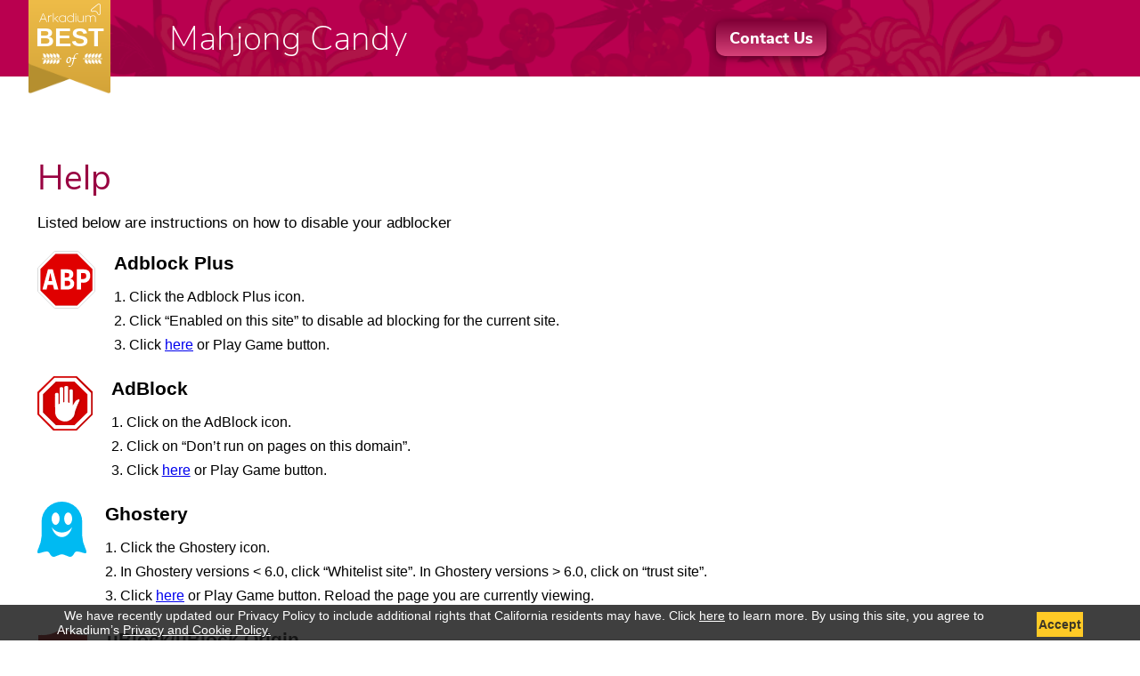

--- FILE ---
content_type: text/html; charset=utf-8
request_url: https://bestofmahjongcandy.com/help
body_size: 5310
content:

<!DOCTYPE html>
<html class="bestof-game" lang="en">
<head>
    <meta charset="utf-8" />
    <meta name="viewport" content="width=device-width, initial-scale=1.0" />

    <title>Mahjong Candy Game | Instantly Play Mahjong Candy Online for Free</title>

    

<link rel="canonical" href="https://bestofmahjongcandy.com/help"/>
<link rel="amphtml" href="https://bestofmahjongcandy.com/help?amp">
    <meta name="robots" content="index, follow">

<meta name="description" content="Come and try the delicious Mahjong Candy game today! Instantly play online for free, no downloads or installs needed. " />
<meta itemprop="name" content="Mahjong Candy Game | Instantly Play Mahjong Candy Online for Free" />

<meta property="og:locale" content="en_US" />
<meta property="og:title" content="Mahjong Candy Game | Instantly Play Mahjong Candy Online for Free">
<meta property="og:image" content="https://bestofmahjongcandy.com/img/logo.png" />
<meta property="og:type" content="website" />
<meta property="og:description" content="Come and try the delicious Mahjong Candy game today! Instantly play online for free, no downloads or installs needed. ">
<meta property="og:image:width" content="296" />
<meta property="og:image:height" content="360" />

<meta name="twitter:title" content="Mahjong Candy Game | Instantly Play Mahjong Candy Online for Free">
<meta name="twitter:card" content="summary" />
<meta name="twitter:description" content="Come and try the delicious Mahjong Candy game today! Instantly play online for free, no downloads or installs needed. ">
<meta name="twitter:site" content="@Arkadium" />
<meta name="twitter:image" content="https://bestofmahjongcandy.com/img/logo.png"/>
<meta name="twitter:creator" content="@Arkadium"/>

<meta name="google-adsense-platform-account" content="ca-host-pub-1748410580814249">
<meta name="google-adsense-platform-domain" content="arkadiumhosted.com"> 

    <!-- Sentry Browser SDK -->
    <script src="/js/sentry-config.js"></script>
    <script src="https://browser.sentry-cdn.com/9.23.0/bundle.tracing.replay.min.js" crossorigin="anonymous"></script>
    <script src="/js/sentry-init.min.js?v=bQz-00bl3XnRRcbiuzfkYrUzZuqW1CBxg44VTpsouGQ"></script>

    <link rel="stylesheet" href="/css/style.css" />
    <link rel="stylesheet" href="/css/mahjongg.css" />

    <script src="/js/vendor.min.js?v=e6c2qASPsIbHxHKQmykCFKKRVifh0u-CkKu815nd35Y"></script>
    <script async src="https://ams.cdn.arkadiumhosted.com/advertisement/display/stable/display-ads.js" type="text/javascript"></script>

    <!-- Start VWO Asynchronous Code -->
<script type='text/javascript'>
    var _vwo_code = (function () {
        var account_id = 258956,
            settings_tolerance = 2000,
            library_tolerance = 2500,
            use_existing_jquery = false,
            /* DO NOT EDIT BELOW THIS LINE */
            f = false, d = document; return { use_existing_jquery: function () { return use_existing_jquery; }, library_tolerance: function () { return library_tolerance; }, finish: function () { if (!f) { f = true; var a = d.getElementById('_vis_opt_path_hides'); if (a) a.parentNode.removeChild(a); } }, finished: function () { return f; }, load: function (a) { var b = d.createElement('script'); b.src = a; b.type = 'text/javascript'; b.innerText; b.onerror = function () { _vwo_code.finish(); }; d.getElementsByTagName('head')[0].appendChild(b); }, init: function () { settings_timer = setTimeout('_vwo_code.finish()', settings_tolerance); var a = d.createElement('style'), b = 'body{opacity:0 !important;filter:alpha(opacity=0) !important;background:none !important;}', h = d.getElementsByTagName('head')[0]; a.setAttribute('id', '_vis_opt_path_hides'); a.setAttribute('type', 'text/css'); if (a.styleSheet) a.styleSheet.cssText = b; else a.appendChild(d.createTextNode(b)); h.appendChild(a); this.load('//dev.visualwebsiteoptimizer.com/j.php?a=' + account_id + '&u=' + encodeURIComponent(d.URL) + '&r=' + Math.random()); return settings_timer; } };
    }()); _vwo_settings_timer = _vwo_code.init();
</script>
<!-- End VWO Asynchronous Code -->
    
<link rel="manifest" href="/manifest.json" >

<link rel="apple-touch-icon" sizes="180x180" href="/pwa/apple-touch-icon.png">

<link rel="icon" type="image/png" sizes="32x32" href="/pwa/favicon-32x32.png">
<link rel="icon" type="image/png" sizes="194x194" href="/pwa/favicon-194x194.png">
<link rel="icon" type="image/png" sizes="192x192" href="/pwa/android-chrome-192x192.png">
<link rel="icon" type="image/png" sizes="16x16" href="/pwa/favicon-16x16.png">
<link rel="mask-icon" href="/pwa/safari-pinned-tab.svg" color="#5b70d5">
<link rel="shortcut icon" href="/favicon.ico">
<meta name="msapplication-TileColor" content="#00aba9">
<meta name="msapplication-TileImage" content="/pwa/mstile-144x144.png">
<meta name="msapplication-config" content="/pwa/browserconfig.xml">
<meta name="theme-color" content="#ffffff">
<meta name="apple-mobile-web-app-title" content="Best of Mahjong Candy Game | Instantly Play Mahjong Candy Online for Free">
<meta name="apple-mobile-web-app-capable" content="yes">

<link rel="apple-touch-startup-image" href="/pwa/apple-launch-512x512F.png">
<link rel="apple-touch-startup-image" media="(device-width: 414px) and (device-height: 896px) and (-webkit-device-pixel-ratio: 3)" href="/pwa/apple-launch-1242x2688.png">
<link rel="apple-touch-startup-image" media="(device-width: 414px) and (device-height: 896px) and (-webkit-device-pixel-ratio: 2)" href="/pwa/apple-launch-828x1792.png">
<link rel="apple-touch-startup-image" media="(device-width: 375px) and (device-height: 812px) and (-webkit-device-pixel-ratio: 3)" href="/pwa/apple-launch-1125x2436.png">
<link rel="apple-touch-startup-image" media="(device-width: 375px) and (device-height: 667px) and (-webkit-device-pixel-ratio: 2)" href="/pwa/apple-launch-750x1334.png">
<link rel="apple-touch-startup-image" media="(device-width: 414px) and (device-height: 736px) and (-webkit-device-pixel-ratio: 3)" href="/pwa/apple-launch-1242x2208.png">
<link rel="apple-touch-startup-image" media="(device-width: 320px) and (device-height: 568px) and (-webkit-device-pixel-ratio: 2)" href="/pwa/apple-launch-640x1136.png">
<link rel="apple-touch-startup-image" media="(device-width: 1024px) and (device-height: 1366px) and (-webkit-device-pixel-ratio: 2)" href="/pwa/apple-launch-2048x2732.png">
<link rel="apple-touch-startup-image" media="(device-width: 834px) and (device-height: 1194px) and (-webkit-device-pixel-ratio: 2)" href="/pwa/apple-launch-1668x2388.png">
<link rel="apple-touch-startup-image" media="(device-width: 834px) and (device-height: 1112px) and (-webkit-device-pixel-ratio: 2)" href="/pwa/apple-launch-1668x2224.png">
<link rel="apple-touch-startup-image" media="(device-width: 768px) and (device-height: 1024px) and (-webkit-device-pixel-ratio: 2)" href="/pwa/apple-launch-1536x2048.png">
<link rel="apple-touch-startup-image" sizes="2048x1496" href="/pwa/apple-launch-2048x1496.png" media="screen and (min-device-width: 481px) and (max-device-width: 1024px) and (orientation:landscape) and (-webkit-min-device-pixel-ratio: 2)" />
<link rel="apple-touch-startup-image" sizes="1536x2008" href="/pwa/apple-launch-1536x2008.png" media="(device-width: 768px) and (device-height: 1024px) and (orientation: portrait) and (-webkit-device-pixel-ratio: 2)">
<link rel="apple-touch-startup-image" sizes="1242x2208" media="(device-width: 414px) and (device-height: 736px) and (-webkit-device-pixel-ratio: 3)" href="/pwa/apple-launch-1242x2208.png?00">
<link rel="apple-touch-startup-image" sizes="414x736" media="(device-width: 414px) and (device-height: 736px) and (-webkit-device-pixel-ratio: 3)" href="/pwa/apple-launch-1242x2208.png?00">

<script type="text/javascript">
    if ('serviceWorker' in navigator) {
        navigator.serviceWorker.register('service-worker.js',
                {
                    scope: "/"
                })
            .then(function (registration) {
                console.log('Registration successful, scope is:', registration.scope);
            })
            .catch(function (error) {
                console.log('Service worker registration failed, error:', error);
            });
    }
</script>
</head>

<body>
    <iframe id="ark_gamePlayTracker" src="https://bestofsolitaire.com/api/CrossDomainsTracker/init" style="display: none"></iframe>
    <script type="text/javascript">
        var pageInfo = {};
    </script>
    
    <!-- Facebook Pixel Code -->
<script>
    !function(f,b,e,v,n,t,s)
    {if(f.fbq)return;n=f.fbq=function(){n.callMethod?
            n.callMethod.apply(n,arguments):n.queue.push(arguments)};
        if(!f._fbq)f._fbq=n;n.push=n;n.loaded=!0;n.version='2.0';
        n.queue=[];t=b.createElement(e);t.async=!0;
        t.src=v;s=b.getElementsByTagName(e)[0];
        s.parentNode.insertBefore(t,s)}(window,document,'script',
        'https://connect.facebook.net/en_US/fbevents.js');
    fbq('init', '640964793031545');
    fbq('track', 'PageView');

    fbq('track', 'ViewContent');

</script>
<noscript>
    <img height="1" width="1" src="https://www.facebook.com/tr?id=640964793031545&ev=PageView&noscript=1" alt="."/>
</noscript>
<!-- End Facebook Pixel Code -->

    <div class="PageSmallHeader">
    <div class="container">
        <div class="PageSmallHeader-contents">
            <div class="PageSmallHeader-title v-center">
                <a href="//bestofmahjongcandy.com">
                    <div class="PageHeader-logo best-of-logo">
    <div class="h-center">
        <img class="arkadium-logo-img" src="/img/logo/Ark_wh.svg" alt="arkadium logo" />
    </div>
    <div class="h-center">
        <p class="ark-best">BEST</p>
    </div>
    <div class="h-center">
        <p class="of">of</p>
    </div>
</div>
                </a>
                <div class="PageSmallHeader-title-text column">
                    <h1 class="nowrap">
                        Mahjong Candy
                    </h1>
                </div>
                <div class="PageHeader-ContactUs-button for-small-header ContactUs-PlaceHolder">
                    <div class="PageHeader-ContactUs-text">Contact Us</div>
                </div>
            </div>
           
        </div>
    </div>
    <div class="PageSmallHeader-RightImage">
    </div>
</div>

    <div class="container body-content">
        

<script type="text/javascript">
    pageInfo.pageType = "help page";
    pageInfo.gameId = "candy-mahjongg";
</script>

<div>
    <div class="column">
        <div class="section seo-game-description">
            <div class="help-page">
                <h2>
                    Help
                </h2>
                <h3>Listed below are instructions on how to disable your adblocker</h3>

                <div class="blocker-disable-text">
                    <div class="blocker-disable-left">
                        <img class="blocker-disable-picture" src="/img/Adblock_Plus_2014_Logo.svg">
                    </div>
                    <div class="blocker-disable-right">
                        <b>Adblock Plus</b>
                        <ul>
                            <li>1. Click the Adblock Plus icon.</li>
                            <li>2. Click “Enabled on this site” to disable ad blocking for the current site.</li>
                            <li>
                                3. Click <a class="close-blocker__link" href="//bestofmahjongcandy.com">here</a> or Play Game button.
                            </li>
                        </ul>
                    </div>
                </div>


                <div class="blocker-disable-text">
                    <div class="blocker-disable-left">
                        <img class="blocker-disable-picture" src="/img/AdBlock.svg">
                    </div>
                    <div class="blocker-disable-right">
                        <b>AdBlock</b>
                        <ul>
                            <li>1. Click on the AdBlock icon.</li>
                            <li>2. Click on “Don’t run on pages on this domain”.</li>
                            <li>
                                3. Click <a class="close-blocker__link" href="//bestofmahjongcandy.com">here</a> or Play Game button.
                            </li>
                        </ul>
                    </div>
                </div>

                <div class="blocker-disable-text">
                    <div class="blocker-disable-left">
                        <img class="blocker-disable-picture" src="/img/Ghostery.svg">
                    </div>
                    <div class="blocker-disable-right">
                        <b>Ghostery</b>
                        <ul>
                            <li>1. Click the Ghostery icon.</li>
                            <li>2. In Ghostery versions &lt; 6.0, click “Whitelist site”. In Ghostery versions &gt; 6.0, click on “trust site”.</li>
                            <li>
                                3. Click <a class="close-blocker__link" href="//bestofmahjongcandy.com">here</a> or Play Game button. Reload the page you are currently viewing.
                            </li>
                        </ul>
                    </div>
                </div>

                <div class="blocker-disable-text">
                    <div class="blocker-disable-left">
                        <img class="blocker-disable-picture" src="/img/UBlock_Origin.svg">
                    </div>
                    <div class="blocker-disable-right">
                        <b>uBlock/uBlock Origin</b>
                        <ul>
                            <li>1. Click the uBlock/uBlock Origin icon.</li>
                            <li>2. Click the “power” button in the menu that appears. Doing so will whitelist the current website you are on.</li>
                            <li>
                                3. Click <a class="close-blocker__link" href="//bestofmahjongcandy.com">here</a> or Play Game button. Click the reload icon to reload the page you are currently viewing.
                            </li>
                        </ul>
                    </div>

                </div>
            </div>
            <a class="help-page-play" href="//bestofmahjongcandy.com">Play Game</a>
        </div>
    </div>
</div>


    </div>

        <style>
        #arkCookiesPrivacyPolicy.ark-cookies-privacy-policy {
            position: fixed;
            bottom: 0;
            background: rgba(27, 27, 27, 0.84);
            width: 100%;
            left: 0;
            z-index: 999999999;
        }

        #arkCookiesPrivacyPolicy .ark-cookies-privacy-policy__wrapper {
            width: 90%;
            display: flex !important;
            margin: 0 auto;
            color: #fff;
            font-size: 14px;
            justify-content: space-between;
            align-items: center;
            line-height: 16px;
        }

        #arkCookiesPrivacyPolicy .ark-cookies-privacy-policy__body {
            display: flex !important;
            align-items: center;
            padding: 4px 0;
        }

            #arkCookiesPrivacyPolicy .ark-cookies-privacy-policy__body a {
                color: #fff;
                text-decoration: underline;
            }

        #arkCookiesPrivacyPolicy .ark-cookies-privacy-policy__button {
            background: #FFCA26;
            border: 0;
            color: rgba(39, 39, 39, 0.9);
            font-weight: 600;
            border: 0;
            height: 28px;
            /*width: 79px;*/
            font-size: 14px;
            cursor: pointer;
            outline: none;
            margin: 4px 0 0 2px;
            padding: 0 2px 0 2px;
        }

            #arkCookiesPrivacyPolicy .ark-cookies-privacy-policy__button:hover {
                background: #f5bd0e;
            }
    </style>

    <ark-div id="arkCookiesPrivacyPolicy" class="ark-cookies-privacy-policy">
        <ark-div class="ark-cookies-privacy-policy__wrapper">
            <ark-div class="ark-cookies-privacy-policy__body">
                <ark-div>
                    <ark-div class="ark-cookies-privacy-policy__new">&nbsp;</ark-div>
                    We have recently updated our Privacy Policy to include additional rights that California residents may have. Click   <a href="//www.arkadium.com/privacy-policy-california/?utm_medium=referral&utm_source=arena&utm_content=policy" target="_blank" rel="noreferrer">here</a> to learn more. By using this site, you agree to Arkadium’s <a href="//www.arkadium.com/privacy-policy/?utm_medium=referral&utm_source=arena&utm_content=policy" target="_blank" rel="noreferrer">Privacy and Cookie Policy.</a>
                </ark-div>
            </ark-div>
            <ark-div class="ark-cookies-privacy-policy__controls">
                <button id="arkCookiesPrivacyPolicyButton" class="ark-cookies-privacy-policy__button">Accept</button>
            </ark-div>
        </ark-div>
    </ark-div>

    <script>
        (function () {
            var storageId = 'ark-privacy-policy-2020-01-31';
            var isUserAgree = localStorage.getItem(storageId);
            if (!isUserAgree) {
                $('#arkCookiesPrivacyPolicy').show();
            } else {
                $('#arkCookiesPrivacyPolicy').hide();
            }
            $('#arkCookiesPrivacyPolicyButton').on('click',
                function () {
                    localStorage.setItem(storageId, true);
                    $('#arkCookiesPrivacyPolicy').hide();
                });
        })();
    </script>
   
    
    <footer class="Footer no-cssgradients">
    <div class="breakpoint" style="display: flex; flex-direction: column; justify-content: center">
        <div class="Footer-first-row">
            <div>
                <img class="Footer-logo" src="/img/logo/Ark logo.svg" alt="Arkadium Logo" />
            </div>
            <div>
                <ul class="row social-icons">
                    <li class="Footer-social-item"><a rel="noreferrer" href="https://www.facebook.com/arkadium"><img class="Footer-social-image" alt="facebook" src="/img/facebook-f-brands.svg"></a></li>
                    <li class="Footer-social-item"><a rel="noreferrer" href="https://www.linkedin.com/company/arkadium"><img class="Footer-social-image" alt="linkedin" src="/img/linkedin-in-brands.svg"></a></li>
                    <li class="Footer-social-item"><a rel="noreferrer" href="https://twitter.com/arkadium"><img class="Footer-social-image" alt="instagram" src="/img/X_Logo.svg"></a></li>
                </ul>
            </div>
        </div>

        <div class="Footer-second-row">

            <div class="Footer-second-row-item privacy-item">
                <a class="Footer-link bold" rel="noreferrer" href="https://www.arkadium.com/privacy-policy/">Privacy Policy</a>
            </div>

            <div class="Footer-second-row-item contactus-item ContactUs-PlaceHolder">
                <a class="Footer-link bold">Contact Us</a>
            </div>
            <div class="Footer-second-row-item copyright-item">
                <span class="Footer-link arkadium-copyright">© Arkadium 2019.</span>
            </div>
        </div>

    </div>
</footer>


    <script type="application/ld+json">
    {
    "@context": "http://schema.org",
    "@type": "Organization",
    "name": "Arkadium",
    "logo": "https://www.arkadium.com/wp-content/uploads/2018/04/Logo-medium.png",
    "url": "https://www.arkadium.com",
    "sameAs": [
    "https://www.linkedin.com/company/arkadium",
    "https://www.facebook.com/arkadium"
    ],
    "contactPoint": {
    "@type": "ContactPoint",
    "telephone": "+1-212-337-3701",
    "contactType": "Sales",
    "email": "sales@arkadium.com",
    "contactOption": "TollFree",
    "areaServed": "",
    "availableLanguage": null
    },
    "address": {
    "@type": "PostalAddress",
    "addressCountry": "United States",
    "addressLocality": "New York",
    "addressRegion": "NY",
    "postalCode": "10010",
    "streetAddress": "40 West 25th Street, 4th Fl"
    }
    }
</script>
    <div class="overlay"></div>

    <script src="/js/adManager.min.js?v=3Q6s6p0UPW4Ysmc4nYs2DbbnhTOsRN1g7X0bO-2hYuk"></script>
    <script src="/js/analyticBundle.min.js?v=KzJoRtog4Uob8fFk1plrVsqtN4gWkmcL0455ZkArGlo"></script>
    <script src="/js/bottomBundle.min.js?v=Vg_wEesIursKSiS8iW1qgIl1HBKHbY21feC34c_pTag"></script>
    
    <!-- Audigent Tagging Code -->
<script>
    (function(w, d, t, u) {
        var a = d.createElement(t);
        a.async = 1;
        a.src = u + "?url=" + encodeURIComponent(w.location.href) + "&ref=" + encodeURIComponent(d.referrer);
        var s = d.getElementsByTagName(t)[0];
        s.parentNode.insertBefore(a, s);
    })(window, document, 'script', 'https://a.ad.gt/api/v1/u/matches/157');
</script>
</body>
</html>


--- FILE ---
content_type: text/html; charset=utf-8
request_url: https://bestofsolitaire.com/api/CrossDomainsTracker/init
body_size: 1180
content:

<script type="text/javascript">
    var incEvent = "ark_gamePlaysIncremented";
    var userReturnedSecondTimeEvent = "ark_userReturnedSecondTime";
    var userFirstVisitEvent = "ark_userFirstVisit";
    var bestOfVisitorEvent = "ark_bestOfVisitor";

    var gamePlayCountCookieName = "ark_gpcn";
    var userReturnedSecondTimeCookieName = "ark_urst";

    function getCookie(name) {
        var matches = document.cookie.match(new RegExp(
            "(?:^|; )" + name.replace(/([\.$?*|{}\(\)\[\]\\\/\+^])/g, '\\$1') + "=([^;]*)"
        ));
        return matches ? decodeURIComponent(matches[1]) : undefined;
    }

    function setCookie(name, value, options) {
        options = options || {};

        var expires = options.expires;

        if (typeof expires == "number" && expires) {
            var d = new Date();
            d = new Date(d.setFullYear(d.getFullYear() + expires));
            expires = options.expires = d;
        }
        if (expires && expires.toUTCString) {
            options.expires = expires.toUTCString();
        }

        value = encodeURIComponent(value);

        var updatedCookie = name + "=" + value;

        for (var propName in options) {
            updatedCookie += "; " + propName;
            var propValue = options[propName];
            if (propValue !== true) {
                updatedCookie += "=" + propValue;
            }
        }

        document.cookie = updatedCookie;
    }

    function incrementData() {
        var value = getCookie(gamePlayCountCookieName);
        if (value !== undefined) {
            value = parseInt(value) + 1;
        } else {
            value = 1;
        }

        setCookie(gamePlayCountCookieName,
            value,
            {
                path: "/",
                expires: 2,
                secure: true
            });

        return value;
    }

    function isNewUser() {
        var gaCookie = getCookie("_ga");
        if (gaCookie !== undefined) {
            var cookieValues = gaCookie.split(".");
            var currentDate = new Date();
            var sec = (currentDate.getTime() - parseInt(cookieValues[3]) * 1000) / 1000;
            if (sec < 60 * 60) {
                return true;
            } else {
                return false;
            }
        }
        return true;
    }

    window.addEventListener("message", function (event) {
        if (event.data !== incEvent) {
            return;
        }
        const newValue = incrementData();
        // fire to parent.
        window.parent.postMessage({
            type: incEvent,
            value: newValue
        }, "*");

    }, false);

    document.addEventListener("DOMContentLoaded",
        function (event) {
            function initGamePlayCount() {
                const cookie = getCookie(gamePlayCountCookieName);
                if (cookie === undefined) {
                    setCookie(gamePlayCountCookieName,
                        0,
                        {
                            path: "/",
                            expires: 2,
                            secure: true
                        });
                }
            };

            function initUserReturnedSecondTime() {
                const cookie = getCookie(userReturnedSecondTimeCookieName);
                if (cookie === undefined || cookie.split("|").length !== 2) {
                    setCookie(userReturnedSecondTimeCookieName,
                        "0|" + (new Date()).toUTCString(),
                        {
                            path: "/",
                            expires: 2,
                            secure: true
                        });
                    return;
                } else {
                    const values = cookie.split("|");
                    if (values[0] === "0") {
                        var cookieDate = new Date(values[1]);
                        cookieDate.setDate(cookieDate.getDate() + 1);

                        if (cookieDate < new Date()) {
                            //update cookie
                            setCookie(userReturnedSecondTimeCookieName,
                                "1|" + values[1],
                                {
                                    path: "/",
                                    expires: 2,
                                    secure: true
                                });
                            //track
                            window.parent.postMessage({
                                type: userReturnedSecondTimeEvent
                            }, "*");
                        }

                    }
                }
            }

            function getUserFirstVisit() {
                const gaCookie = getCookie("_ga");
                var result = 0;
                if (gaCookie !== undefined) {
                    var cookieValues = gaCookie.split(".");
                    var fv = new Date(0);
                    fv.setSeconds(parseInt(cookieValues[3]));
                    var curDate = new Date();
                    result = Math.round((curDate - fv) / 1000 / 60 / 60 / 24);
                }

                window.parent.postMessage({
                    type: userFirstVisitEvent,
                    value: result
                }, "*");
            };

            function getUserVisitorStatus() {
                const result = isNewUser();
                window.parent.postMessage({
                    type: bestOfVisitorEvent,
                    value: result
                }, "*");
            }

            initGamePlayCount();
            initUserReturnedSecondTime();
            getUserFirstVisit();
            getUserVisitorStatus();

        });
</script>

--- FILE ---
content_type: text/css
request_url: https://bestofmahjongcandy.com/css/style.css
body_size: 6655
content:
/*! Version 2 */a,abbr,acronym,address,applet,article,aside,audio,b,big,blockquote,body,canvas,caption,center,cite,code,dd,del,details,dfn,div,dl,dt,em,embed,fieldset,figcaption,figure,footer,form,h1,h2,h3,h4,h5,h6,header,hgroup,html,i,iframe,img,ins,kbd,label,legend,li,mark,menu,nav,object,ol,output,p,pre,q,ruby,s,samp,section,small,span,strike,strong,sub,summary,sup,table,tbody,td,tfoot,th,thead,time,tr,tt,u,ul,var,video{margin:0;padding:0;border:0;font-size:100%;font:inherit;vertical-align:baseline}article,aside,details,figcaption,figure,footer,header,hgroup,menu,nav,section{display:block}body{line-height:1}ol,ul{list-style:none}blockquote,q{quotes:none}blockquote:after,blockquote:before,q:after,q:before{content:"";content:none}table{border-collapse:collapse;border-spacing:0}@font-face{font-family:mtcorsva;font-display:swap;src:URL("/font/mtcorsva.ttf") format("truetype")}@font-face{font-family:Nunito Sans;font-style:normal;font-weight:200;font-display:swap;src:local("Nunito Sans ExtraLight"),local("NunitoSans-ExtraLight"),url(https://fonts.gstatic.com/s/nunitosans/v4/pe03MImSLYBIv1o4X1M8cc9yAs5iU1EQVg.woff2) format("woff2");unicode-range:u+0102-0103,u+0110-0111,u+1ea0-1ef9,u+20ab}@font-face{font-family:Nunito Sans;font-style:normal;font-weight:200;font-display:swap;src:local("Nunito Sans ExtraLight"),local("NunitoSans-ExtraLight"),url(https://fonts.gstatic.com/s/nunitosans/v4/pe03MImSLYBIv1o4X1M8cc9yAs5jU1EQVg.woff2) format("woff2");unicode-range:u+0100-024f,u+0259,u+1e??,u+2020,u+20a0-20ab,u+20ad-20cf,u+2113,u+2c60-2c7f,u+a720-a7ff}@font-face{font-family:Nunito Sans;font-style:normal;font-weight:200;font-display:swap;src:local("Nunito Sans ExtraLight"),local("NunitoSans-ExtraLight"),url(https://fonts.gstatic.com/s/nunitosans/v4/pe03MImSLYBIv1o4X1M8cc9yAs5tU1E.woff2) format("woff2");unicode-range:u+00??,u+0131,u+0152-0153,u+02bb-02bc,u+02c6,u+02da,u+02dc,u+2000-206f,u+2074,u+20ac,u+2122,u+2191,u+2193,u+2212,u+2215,u+feff,u+fffd}@font-face{font-family:Nunito Sans;font-style:normal;font-weight:300;font-display:swap;src:local("Nunito Sans Light"),local("NunitoSans-Light"),url(https://fonts.gstatic.com/s/nunitosans/v4/pe03MImSLYBIv1o4X1M8cc8WAc5iU1EQVg.woff2) format("woff2");unicode-range:u+0102-0103,u+0110-0111,u+1ea0-1ef9,u+20ab}@font-face{font-family:Nunito Sans;font-style:normal;font-weight:300;font-display:swap;src:local("Nunito Sans Light"),local("NunitoSans-Light"),url(https://fonts.gstatic.com/s/nunitosans/v4/pe03MImSLYBIv1o4X1M8cc8WAc5jU1EQVg.woff2) format("woff2");unicode-range:u+0100-024f,u+0259,u+1e??,u+2020,u+20a0-20ab,u+20ad-20cf,u+2113,u+2c60-2c7f,u+a720-a7ff}@font-face{font-family:Nunito Sans;font-style:normal;font-weight:300;font-display:swap;src:local("Nunito Sans Light"),local("NunitoSans-Light"),url(https://fonts.gstatic.com/s/nunitosans/v4/pe03MImSLYBIv1o4X1M8cc8WAc5tU1E.woff2) format("woff2");unicode-range:u+00??,u+0131,u+0152-0153,u+02bb-02bc,u+02c6,u+02da,u+02dc,u+2000-206f,u+2074,u+20ac,u+2122,u+2191,u+2193,u+2212,u+2215,u+feff,u+fffd}@font-face{font-family:Nunito Sans;font-style:normal;font-weight:400;font-display:swap;src:local("Nunito Sans Regular"),local("NunitoSans-Regular"),url(https://fonts.gstatic.com/s/nunitosans/v4/pe0qMImSLYBIv1o4X1M8cceyI9tScg.woff2) format("woff2");unicode-range:u+0102-0103,u+0110-0111,u+1ea0-1ef9,u+20ab}@font-face{font-family:Nunito Sans;font-style:normal;font-weight:400;font-display:swap;src:local("Nunito Sans Regular"),local("NunitoSans-Regular"),url(https://fonts.gstatic.com/s/nunitosans/v4/pe0qMImSLYBIv1o4X1M8ccezI9tScg.woff2) format("woff2");unicode-range:u+0100-024f,u+0259,u+1e??,u+2020,u+20a0-20ab,u+20ad-20cf,u+2113,u+2c60-2c7f,u+a720-a7ff}@font-face{font-family:Nunito Sans;font-style:normal;font-weight:400;font-display:swap;src:local("Nunito Sans Regular"),local("NunitoSans-Regular"),url(https://fonts.gstatic.com/s/nunitosans/v4/pe0qMImSLYBIv1o4X1M8cce9I9s.woff2) format("woff2");unicode-range:u+00??,u+0131,u+0152-0153,u+02bb-02bc,u+02c6,u+02da,u+02dc,u+2000-206f,u+2074,u+20ac,u+2122,u+2191,u+2193,u+2212,u+2215,u+feff,u+fffd}@font-face{font-family:Nunito Sans;font-style:normal;font-weight:600;font-display:swap;src:local("Nunito Sans SemiBold"),local("NunitoSans-SemiBold"),url(https://fonts.gstatic.com/s/nunitosans/v4/pe03MImSLYBIv1o4X1M8cc9iB85iU1EQVg.woff2) format("woff2");unicode-range:u+0102-0103,u+0110-0111,u+1ea0-1ef9,u+20ab}@font-face{font-family:Nunito Sans;font-style:normal;font-weight:600;font-display:swap;src:local("Nunito Sans SemiBold"),local("NunitoSans-SemiBold"),url(https://fonts.gstatic.com/s/nunitosans/v4/pe03MImSLYBIv1o4X1M8cc9iB85jU1EQVg.woff2) format("woff2");unicode-range:u+0100-024f,u+0259,u+1e??,u+2020,u+20a0-20ab,u+20ad-20cf,u+2113,u+2c60-2c7f,u+a720-a7ff}@font-face{font-family:Nunito Sans;font-style:normal;font-weight:600;font-display:swap;src:local("Nunito Sans SemiBold"),local("NunitoSans-SemiBold"),url(https://fonts.gstatic.com/s/nunitosans/v4/pe03MImSLYBIv1o4X1M8cc9iB85tU1E.woff2) format("woff2");unicode-range:u+00??,u+0131,u+0152-0153,u+02bb-02bc,u+02c6,u+02da,u+02dc,u+2000-206f,u+2074,u+20ac,u+2122,u+2191,u+2193,u+2212,u+2215,u+feff,u+fffd}@font-face{font-family:Nunito Sans;font-style:normal;font-weight:800;font-display:swap;src:local("Nunito Sans ExtraBold"),local("NunitoSans-ExtraBold"),url(https://fonts.gstatic.com/s/nunitosans/v4/pe03MImSLYBIv1o4X1M8cc8aBc5iU1EQVg.woff2) format("woff2");unicode-range:u+0102-0103,u+0110-0111,u+1ea0-1ef9,u+20ab}@font-face{font-family:Nunito Sans;font-style:normal;font-weight:800;font-display:swap;src:local("Nunito Sans ExtraBold"),local("NunitoSans-ExtraBold"),url(https://fonts.gstatic.com/s/nunitosans/v4/pe03MImSLYBIv1o4X1M8cc8aBc5jU1EQVg.woff2) format("woff2");unicode-range:u+0100-024f,u+0259,u+1e??,u+2020,u+20a0-20ab,u+20ad-20cf,u+2113,u+2c60-2c7f,u+a720-a7ff}@font-face{font-family:Nunito Sans;font-style:normal;font-weight:800;font-display:swap;src:local("Nunito Sans ExtraBold"),local("NunitoSans-ExtraBold"),url(https://fonts.gstatic.com/s/nunitosans/v4/pe03MImSLYBIv1o4X1M8cc8aBc5tU1E.woff2) format("woff2");unicode-range:u+00??,u+0131,u+0152-0153,u+02bb-02bc,u+02c6,u+02da,u+02dc,u+2000-206f,u+2074,u+20ac,u+2122,u+2191,u+2193,u+2212,u+2215,u+feff,u+fffd}@media (max-width:499px){.breakpoint{width:96%;margin:0 auto;max-width:300px}}@media (min-width:500px){.breakpoint{width:80%;margin:0 auto}}@media (min-width:768px){.breakpoint,.not-phone-breakpoint{width:703px;margin:0 auto}}@media (min-width:1023px){.breakpoint,.not-phone-breakpoint{width:980px;margin:0 auto}}@media (min-width:1280px){.breakpoint,.not-phone-breakpoint{width:1250px;margin:0 auto}}@media (max-width:499px){.more-games .title-h3,.other-games .title-h3{font-size:20px;margin-bottom:10px}.other-games{margin-top:-2px}}@media (max-width:499px){.game-item{overflow:hidden;margin-bottom:20px;width:calc(-1px + ((100% - 20px * (1 - 1)) / 1))}.game-item,.game-item:nth-child(2n),.game-item:nth-child(3n),.game-item:nth-child(4n),.game-item:nth-child(5n),.game-item:nth-child(6n),.game-item:nth-child(7n),.game-item:nth-child(8n),.game-item:nth-child(9n),.game-item:nth-child(10n){margin-right:20px}.game-item:nth-child(1n){margin-right:0}.game-item amp-img.game-item-image{display:flex}.game-item-image{width:100%;height:auto}.game-item .relative{display:flex;flex-shrink:0}.game-item-title{padding:1.6vw 2vw;font-size:6vw;padding:2vw;color:#fff;line-height:1;white-space:nowrap;overflow:hidden;text-overflow:ellipsis;display:block!important;width:100%}.game-item-desc{height:70%;background:#b9004f;position:absolute;left:0;bottom:-3px;transform:translateY(100%);transition:.3s;width:100%;transition-timing-function:cubic-bezier(.01,.93,1,.99)}.game-item-desc .sub-text{font-size:3.5vw;padding:3vw 2vw;padding:0 2vw;column-width:100%;height:100%;font-family:Nunito Sans,sans-serif;font-weight:200;color:#fff;line-height:1.2}.game-item:hover .game-item-desc{transform:translateY(0)}.games-section-1 .game-item:last-child{display:none}}@media (min-width:500px){.game-item{overflow:hidden;margin-bottom:20px;width:calc(-1px + ((100% - 20px * (2 - 1)) / 2))}.game-item,.game-item:nth-child(1n),.game-item:nth-child(3n),.game-item:nth-child(4n),.game-item:nth-child(5n),.game-item:nth-child(6n),.game-item:nth-child(7n),.game-item:nth-child(8n),.game-item:nth-child(9n),.game-item:nth-child(10n){margin-right:20px}.game-item:nth-child(2n){margin-right:0}.game-item amp-img.game-item-image{display:flex}.game-item-image{width:100%;height:auto}.game-item .relative{display:flex;flex-shrink:0}.game-item-title{padding:1.6vw 2vw;font-size:4vw;color:#fff;line-height:1;white-space:nowrap;overflow:hidden;text-overflow:ellipsis;display:block!important;width:100%}.game-item-desc{height:70%;background:#b9004f;position:absolute;left:0;bottom:-3px;transform:translateY(100%);transition:.3s;width:100%;transition-timing-function:cubic-bezier(.01,.93,1,.99)}.game-item-desc .sub-text{font-size:2vw;padding:0 2vw;column-width:100%;height:100%;font-family:Nunito Sans,sans-serif;font-weight:200;color:#fff;line-height:1.2}.game-item:hover .game-item-desc{transform:translateY(0)}.games-section-1 .game-item:last-child{display:none}}@media (min-width:768px){.games-section-1 .game-item{overflow:hidden;margin-bottom:20px;margin-right:20px;width:calc(-1px + ((100% - 20px * (2 - 1)) / 2))}.games-section-1 .game-item:nth-child(1n),.games-section-1 .game-item:nth-child(3n),.games-section-1 .game-item:nth-child(4n),.games-section-1 .game-item:nth-child(5n),.games-section-1 .game-item:nth-child(6n),.games-section-1 .game-item:nth-child(7n),.games-section-1 .game-item:nth-child(8n),.games-section-1 .game-item:nth-child(9n),.games-section-1 .game-item:nth-child(10n){margin-right:20px}.games-section-1 .game-item:nth-child(2n){margin-right:0}.games-section-1 .game-item amp-img.game-item-image{display:flex}.games-section-1 .game-item-image{width:100%;height:auto}.games-section-1 .game-item .relative{display:flex;flex-shrink:0}.games-section-1 .game-item-title{padding:1.6vw 2vw;font-size:4vw;color:#fff;line-height:1;white-space:nowrap;overflow:hidden;text-overflow:ellipsis;display:block!important;width:100%}.games-section-1 .game-item-desc{height:70%;background:#b9004f;position:absolute;left:0;bottom:-3px;transform:translateY(100%);transition:.3s;width:100%;transition-timing-function:cubic-bezier(.01,.93,1,.99)}.games-section-1 .game-item-desc .sub-text{font-size:2vw;padding:0 2vw;column-width:100%;height:100%;font-family:Nunito Sans,sans-serif;font-weight:200;color:#fff;line-height:1.2}.games-section-1 .game-item:hover .game-item-desc{transform:translateY(0)}.games-section-1 .game-item:last-child{display:none}.games-section-2 .game-item{overflow:hidden;margin-bottom:20px;margin-right:20px;width:calc(-1px + ((100% - 20px * (2 - 1)) / 2))}.games-section-2 .game-item:nth-child(1n),.games-section-2 .game-item:nth-child(3n),.games-section-2 .game-item:nth-child(4n),.games-section-2 .game-item:nth-child(5n),.games-section-2 .game-item:nth-child(6n),.games-section-2 .game-item:nth-child(7n),.games-section-2 .game-item:nth-child(8n),.games-section-2 .game-item:nth-child(9n),.games-section-2 .game-item:nth-child(10n){margin-right:20px}.games-section-2 .game-item:nth-child(2n){margin-right:0}.games-section-2 .game-item amp-img.game-item-image{display:flex}.games-section-2 .game-item-image{width:100%;height:auto}.games-section-2 .game-item .relative{display:flex;flex-shrink:0}.games-section-2 .game-item-title{padding:1.6vw 2vw;font-size:4vw;color:#fff;line-height:1;white-space:nowrap;overflow:hidden;text-overflow:ellipsis;display:block!important;width:100%}.games-section-2 .game-item-desc{height:70%;background:#b9004f;position:absolute;left:0;bottom:-3px;transform:translateY(100%);transition:.3s;width:100%;transition-timing-function:cubic-bezier(.01,.93,1,.99)}.games-section-2 .game-item-desc .sub-text{font-size:2vw;padding:0 2vw;column-width:100%;height:100%;font-family:Nunito Sans,sans-serif;font-weight:200;color:#fff;line-height:1.2}.games-section-2 .game-item:hover .game-item-desc{transform:translateY(0)}}@media (min-width:1023px){.games-section-1 .game-item{overflow:hidden;margin-bottom:20px;margin-right:20px;width:calc(-1px + ((100% - 20px * (3 - 1)) / 3))}.games-section-1 .game-item:nth-child(1n),.games-section-1 .game-item:nth-child(2n),.games-section-1 .game-item:nth-child(4n),.games-section-1 .game-item:nth-child(5n),.games-section-1 .game-item:nth-child(6n),.games-section-1 .game-item:nth-child(7n),.games-section-1 .game-item:nth-child(8n),.games-section-1 .game-item:nth-child(9n),.games-section-1 .game-item:nth-child(10n){margin-right:20px}.games-section-1 .game-item:nth-child(3n){margin-right:0}.games-section-1 .game-item amp-img.game-item-image{display:flex}.games-section-1 .game-item-image{width:100%;height:auto}.games-section-1 .game-item .relative{display:flex;flex-shrink:0}.games-section-1 .game-item-title{padding:1.6vw 2vw;font-size:2vw;color:#fff;line-height:1;white-space:nowrap;overflow:hidden;text-overflow:ellipsis;display:block!important;width:100%}.games-section-1 .game-item-desc{height:70%;background:#b9004f;position:absolute;left:0;bottom:-3px;transform:translateY(100%);transition:.3s;width:100%;transition-timing-function:cubic-bezier(.01,.93,1,.99)}.games-section-1 .game-item-desc .sub-text{font-size:1.2vw;padding:0 2vw;column-width:100%;height:100%;font-family:Nunito Sans,sans-serif;font-weight:200;color:#fff;line-height:1.2}.games-section-1 .game-item:hover .game-item-desc{transform:translateY(0)}.games-section-1 .game-item:last-child{display:flex}.games-section-2 .game-item{overflow:hidden;margin-bottom:20px;margin-right:20px;width:calc(-1px + ((100% - 20px * (3 - 1)) / 3))}.games-section-2 .game-item:nth-child(1n),.games-section-2 .game-item:nth-child(2n),.games-section-2 .game-item:nth-child(4n),.games-section-2 .game-item:nth-child(5n),.games-section-2 .game-item:nth-child(6n),.games-section-2 .game-item:nth-child(7n),.games-section-2 .game-item:nth-child(8n),.games-section-2 .game-item:nth-child(9n),.games-section-2 .game-item:nth-child(10n){margin-right:20px}.games-section-2 .game-item:nth-child(4n){margin-right:0}.games-section-2 .game-item amp-img.game-item-image{display:flex}.games-section-2 .game-item-image{width:100%;height:auto}.games-section-2 .game-item .relative{display:flex;flex-shrink:0}.games-section-2 .game-item-title{padding:1.6vw 2vw;font-size:2vw;color:#fff;line-height:1;white-space:nowrap;overflow:hidden;text-overflow:ellipsis;display:block!important;width:100%}.games-section-2 .game-item-desc{height:70%;background:#b9004f;position:absolute;left:0;bottom:-3px;transform:translateY(100%);transition:.3s;width:100%;transition-timing-function:cubic-bezier(.01,.93,1,.99)}.games-section-2 .game-item-desc .sub-text{font-size:1.2vw;padding:0 2vw;column-width:100%;height:100%;font-family:Nunito Sans,sans-serif;font-weight:200;color:#fff;line-height:1.2}.games-section-2 .game-item:hover .game-item-desc{transform:translateY(0)}.games-section-2 .game-item:first-child{display:none}.games-section-2 .game-item:nth-child(7){margin-right:0}.bestof-game .game-item{overflow:hidden;margin-bottom:20px;margin-right:20px;width:calc(-1px + ((100% - 20px * (3 - 1)) / 3))}.bestof-game .game-item:nth-child(1n),.bestof-game .game-item:nth-child(2n),.bestof-game .game-item:nth-child(4n),.bestof-game .game-item:nth-child(5n),.bestof-game .game-item:nth-child(6n),.bestof-game .game-item:nth-child(7n),.bestof-game .game-item:nth-child(8n),.bestof-game .game-item:nth-child(9n),.bestof-game .game-item:nth-child(10n){margin-right:20px}.bestof-game .game-item:nth-child(3n){margin-right:0}.bestof-game .game-item amp-img.game-item-image{display:flex}.bestof-game .game-item-image{width:100%;height:auto}.bestof-game .game-item .relative{display:flex;flex-shrink:0}.bestof-game .game-item-title{padding:1.6vw 2vw;font-size:2vw;color:#fff;line-height:1;white-space:nowrap;overflow:hidden;text-overflow:ellipsis;display:block!important;width:100%}.bestof-game .game-item-desc{height:70%;background:#b9004f;position:absolute;left:0;bottom:-3px;transform:translateY(100%);transition:.3s;width:100%;transition-timing-function:cubic-bezier(.01,.93,1,.99)}.bestof-game .game-item-desc .sub-text{font-size:1.2vw;padding:0 2vw;column-width:100%;height:100%;font-family:Nunito Sans,sans-serif;font-weight:200;color:#fff;line-height:1.2}.bestof-game .game-item:hover .game-item-desc{transform:translateY(0)}}@media (max-width:499px){.bestof-game .game-item-desc .sub-text,.games-section-1 .game-item-desc .sub-text,.games-section-2 .game-item-desc .sub-text{font-size:14px;padding:0 10px;line-height:14px}.bestof-game .game-item-title,.games-section-1 .game-item-title,.games-section-2 .game-item-title{padding:9px 10px;font-size:14px}}@media (min-width:500px){.game-item-title{font-size:26px;padding:10px 16px}.game-item-desc .sub-text{font-size:14px;padding:0 16px}.bestof-game .game-item-desc .sub-text,.games-section-1 .game-item-desc .sub-text,.games-section-2 .game-item-desc .sub-text{font-size:14px;padding:0 10px;line-height:14px}.bestof-game .game-item-title,.games-section-1 .game-item-title,.games-section-2 .game-item-title{padding:9px 10px;font-size:14px}.more-games .title-h3,.other-games .title-h3{font-size:20px;margin-bottom:10px}.other-games{margin-top:-2px}}@media (min-width:768px){.game-item-title{font-size:26px;padding:10px 16px}.game-item-desc .sub-text{font-size:14px;padding:0 16px}.bestof-game .game-item-desc .sub-text,.games-section-1 .game-item-desc .sub-text,.games-section-2 .game-item-desc .sub-text{font-size:14px;padding:0 10px;line-height:14px}.bestof-game .game-item-title,.games-section-1 .game-item-title,.games-section-2 .game-item-title{padding:9px 10px;font-size:16px}}@media (min-width:1023px){.game-item-title{font-size:26px;padding:10px 16px}.game-item-desc .sub-text{font-size:14px;padding:0 16px}.bestof-game .game-item-desc .sub-text,.games-section-1 .game-item-desc .sub-text,.games-section-2 .game-item-desc .sub-text{font-size:14px;padding:0 10px;line-height:14px}.bestof-game .game-item-title,.games-section-1 .game-item-title,.games-section-2 .game-item-title{padding:9px 10px;font-size:16px}}@media (min-width:1280px){.game-item-title{font-size:26px;padding:10px 16px}.game-item-desc .sub-text{font-size:14px;padding:0 16px}.games-section-1 .game-item-desc .sub-text,.games-section-2 .game-item-desc .sub-text{font-size:15px;padding:0 18px;column-width:100%;height:100%;font-family:Nunito Sans,sans-serif;font-weight:200;color:#fff;line-height:19px}.games-section-1 .game-item-title,.games-section-2 .game-item-title{padding:10px 18px;font-size:29px}}@media (min-width:1280px){.game-item{overflow:hidden;margin-bottom:20px;width:calc(-1px + ((100% - 20px * (3 - 1)) / 3))}.game-item,.game-item:nth-child(1n),.game-item:nth-child(2n),.game-item:nth-child(4n),.game-item:nth-child(5n),.game-item:nth-child(6n),.game-item:nth-child(7n),.game-item:nth-child(8n),.game-item:nth-child(9n),.game-item:nth-child(10n){margin-right:20px}.game-item:nth-child(3n){margin-right:0}.game-item amp-img.game-item-image{display:flex}.game-item-image{width:100%;height:auto}.game-item .relative{display:flex;flex-shrink:0}.game-item-title{padding:1.6vw 2vw;font-size:2vw;color:#fff;line-height:1;white-space:nowrap;overflow:hidden;text-overflow:ellipsis;display:block!important;width:100%}.game-item-desc{height:70%;background:#b9004f;position:absolute;left:0;bottom:-3px;transform:translateY(100%);transition:.3s;width:100%;transition-timing-function:cubic-bezier(.01,.93,1,.99)}.game-item-desc .sub-text{font-size:1.2vw;padding:0 2vw;column-width:100%;height:100%;font-family:Nunito Sans,sans-serif;font-weight:200;color:#fff;line-height:1.2}.game-item:hover .game-item-desc{transform:translateY(0)}.game-item-title{font-size:26px;padding:10px 16px}.game-item-desc .sub-text{font-size:14px;padding:0 16px}}@media (min-width:1600px){.bestof-game .game-item{overflow:hidden;margin-bottom:20px;margin-right:20px;width:calc(-1px + ((100% - 20px * (3 - 1)) / 3))}.bestof-game .game-item:nth-child(1n),.bestof-game .game-item:nth-child(2n),.bestof-game .game-item:nth-child(4n),.bestof-game .game-item:nth-child(5n),.bestof-game .game-item:nth-child(6n),.bestof-game .game-item:nth-child(7n),.bestof-game .game-item:nth-child(8n),.bestof-game .game-item:nth-child(9n),.bestof-game .game-item:nth-child(10n){margin-right:20px}.bestof-game .game-item:nth-child(3n){margin-right:0}.bestof-game .game-item amp-img.game-item-image{display:flex}.bestof-game .game-item-image{width:100%;height:auto}.bestof-game .game-item .relative{display:flex;flex-shrink:0}.bestof-game .game-item-title{padding:1.6vw 2vw;font-size:2vw;color:#fff;line-height:1;white-space:nowrap;overflow:hidden;text-overflow:ellipsis;display:block!important;width:100%}.bestof-game .game-item-desc{height:70%;background:#b9004f;position:absolute;left:0;bottom:-3px;transform:translateY(100%);transition:.3s;width:100%;transition-timing-function:cubic-bezier(.01,.93,1,.99)}.bestof-game .game-item-desc .sub-text{font-size:1.2vw;padding:0 2vw;column-width:100%;height:100%;font-family:Nunito Sans,sans-serif;font-weight:200;color:#fff;line-height:1.2}.bestof-game .game-item:hover .game-item-desc{transform:translateY(0)}.bestof-game .game-item-title{font-size:26px;padding:10px 16px}.bestof-game .game-item-desc .sub-text{font-size:14px;padding:0 16px}}@media (min-width:1900px){.bestof-game .game-item{overflow:hidden;margin-bottom:20px;margin-right:20px;width:calc(-1px + ((100% - 20px * (5 - 1)) / 5))}.bestof-game .game-item:nth-child(1n),.bestof-game .game-item:nth-child(2n),.bestof-game .game-item:nth-child(3n),.bestof-game .game-item:nth-child(4n),.bestof-game .game-item:nth-child(6n),.bestof-game .game-item:nth-child(7n),.bestof-game .game-item:nth-child(8n),.bestof-game .game-item:nth-child(9n),.bestof-game .game-item:nth-child(10n){margin-right:20px}.bestof-game .game-item:nth-child(5n){margin-right:0}.bestof-game .game-item amp-img.game-item-image{display:flex}.bestof-game .game-item-image{width:100%;height:auto}.bestof-game .game-item .relative{display:flex;flex-shrink:0}.bestof-game .game-item-title{padding:1.6vw 2vw;color:#fff;line-height:1;white-space:nowrap;overflow:hidden;text-overflow:ellipsis;display:block!important;width:100%}.bestof-game .game-item-desc{height:70%;background:#b9004f;position:absolute;left:0;bottom:-3px;transform:translateY(100%);transition:.3s;width:100%;transition-timing-function:cubic-bezier(.01,.93,1,.99)}.bestof-game .game-item-desc .sub-text{padding:0 2vw;column-width:100%;height:100%;font-family:Nunito Sans,sans-serif;font-weight:200;color:#fff;line-height:1.2}.bestof-game .game-item:hover .game-item-desc{transform:translateY(0)}.bestof-game .game-item-title{font-size:26px;padding:10px 16px}.bestof-game .game-item-desc .sub-text{font-size:14px;padding:0 16px}}.game-item-link{width:100%}.game-row{margin-top:2em}.game-row #gameContainer{margin:0 .9em}.game-row .left{width:0}.game-row #gameContainer{background-color:#cdcdcd}.gradient{content:"";display:block;width:100%;height:42px;position:fixed;bottom:0;left:0;background:#fff;background:linear-gradient(0deg,#fff,hsla(0,0%,100%,0) 35%);z-index:222222}#bottomAd div,.ad.right .display-ad{background-color:#cdcdcd}.ad.right .display-ad{width:300px;height:250px}.ad.right,.bottom-ad{margin-top:16px}.game-promo{margin:15px 0;display:block;text-decoration:none}.game-promo-img{display:block;max-width:300px}.game-promo-btn{text-align:center;font-size:20px;text-transform:uppercase;color:#fff;background:#003d8f;height:36px;line-height:36px;display:block}@media (min-width:500px){.game-row{margin-top:0}.game-row .ad{display:none}.game-row #gameContainer{margin:0;width:100%}}@media (min-width:768px){.game-row{margin:0}.game-row .ad{display:none}.game-row #gameContainer{width:100%;margin:0;height:calc(100vh - 50px - 216px);min-height:calc(100vh - 50px - 216px)}.section-offset,.seo-game-description{padding-right:16px;padding-left:16px}}@media (min-width:1023px){.game-row .ad{display:flex;flex-direction:column}.game-row .ad.left{margin-left:15px}.game-row .ad.right{margin-top:32px;margin-right:15px}.game-row #gameContainer{margin:16px 10px 0;width:calc(100vw - 90px - 300px - 0px);height:calc(100vh - 122px);display:block;position:static;margin-top:32px}.section-offset,.seo-game-description{padding-right:12px;padding-left:12px}.bestof-game body{overflow:auto}.gradient{display:none}}@media (min-width:1280px){.game-row .ad{display:flex;flex-direction:column}.game-row .ad.left{margin-left:15px}.game-row .ad.right{margin-right:15px;margin-top:32px}.game-row #gameContainer{margin:0 1em;width:calc(100vw - 90px - 300px - 0px);height:calc(100vh - 122px);display:block;position:static;margin-top:32px}.section-offset,.seo-game-description{padding-right:calc(3em + 300px);padding-left:2em}}@media (max-width:499px){.game-row{margin-top:0}.game-row .ad{display:none}.game-row #gameContainer{height:calc(100vh - 50px - 150px);min-height:calc(100vh - 50px - 150px);width:100%}}.game-row #gameContainer.hidden{display:none}@media (max-width:499px){#gameContainer{height:calc(100vh - 190px);min-height:calc(100vh - 190px)}}@media (min-width:500px){#gameContainer{height:calc(100vh - 190px);min-height:calc(100vh - 190px)}.after-game{padding:0 10px}}@media (min-width:768px){height:calc(100vh - 122px);min-height:calc(100vh - 122px);.after-game{padding:0 10px}}@media (min-width:1023px){.after-game{padding:0}}display-ad-component{display:flex;justify-content:center}.close-blocker{max-height:480px!important}.close-blocker .app-ad-blocker-detect__header{width:100%;height:61px;background:#f15922;color:#fff;display:flex;flex-flow:row;font-size:17px;flex-wrap:nowrap;justify-content:center;line-height:61px}.close-blocker .app-ad-blocker-detect__header b{white-space:nowrap}.close-blocker .app-ad-blocker-detect__body{padding:10px;font-size:15px;text-align:center;color:rgba(0,0,0,.7);margin:0;display:flex;align-items:center;flex-direction:column;padding-top:0;height:calc(100% - 100px);border:1px solid #cacfd6}.close-blocker .close-blocker__eye{height:115px;width:115px;padding:21px;border:1px solid #cacfd6;border-radius:50%;margin-top:-58px;background:#fff}.close-blocker .close-blocker__eye-image{width:100%}.close-blocker .close-blocker__header{font-size:24px;display:flex;justify-content:center;border:1px solid #cacfd6;margin-top:16px;line-height:54px;color:#000}.close-blocker .close-blocker__bg{background-image:url(/img/close-blocker-bg.jpg);height:100px;background-position:bottom;background-size:cover;background-repeat:no-repeat;background-color:#095953}.close-blocker .close-blocker__help,.close-blocker .close-blocker__instruction{font-size:21px;line-height:26px;color:#707070;margin-top:34px}.close-blocker .close-blocker__instruction{margin-bottom:49px}.close-blocker .close-blocker__flex{height:100%;display:flex;flex-direction:column;justify-content:space-between;padding:0 50px}.close-blocker .close-blocker__link{color:#de1e33}@media (max-width:499px){.close-blocker .close-blocker__header{font-size:18px;line-height:28px}.close-blocker .close-blocker__help,.close-blocker .close-blocker__instruction{font-size:16px;line-height:21px}.close-blocker .close-blocker__flex{padding:0}.after-game{padding:0 10px}}.game-end{position:relative;width:100%}.score-divider{position:relative;height:1px;width:auto;background:#f1e37f;margin:21px 77px}.score-divider__image-left,.score-divider__image-right{height:16px;width:16px;border:1px solid #f1e37f;transform:rotate(45deg);position:absolute}.score-divider__image-left:after,.score-divider__image-right:after{position:absolute;content:"";width:30px;height:30px;display:block;border:1px solid #f1e37f;top:-8px;left:-8px}.score-divider__image-right{right:-27px;top:-7px}.score-divider__image-left{left:-29px;top:-7px}.game-end{background:#002221;background:url([data-uri]);background:linear-gradient(180deg,#002221 1%,#115c5a 50%,#115c5a);filter:progid:DXImageTransform.Microsoft.gradient(startColorstr="#002221",endColorstr="#115c5a",GradientType=0)}.game-end.hidden{display:none}.game-end-wrap{display:flex;align-items:center;justify-content:center;flex-direction:column;background:url(/img/rain.png) no-repeat top;background-size:95%;height:100%}.game-end-top-img{max-width:400px}.game-end-top-img img{max-width:100%}.score-block{text-align:center;width:100%;padding:0 50px}.score-title,.score_num{color:#fff;text-shadow:#ffc641 0 0 20px;font-size:120px;text-transform:uppercase}.score-title{margin-bottom:50px}.play-again-btn{background:#ffca6d;background:url([data-uri]);background:linear-gradient(180deg,#ffca6d 0,#b48f2e 99%);filter:progid:DXImageTransform.Microsoft.gradient(startColorstr="#ffca6d",endColorstr="#b48f2e",GradientType=0);color:#fff;font-size:60px;text-transform:uppercase;font-weight:600;border-radius:5px;width:500px;height:110px;margin-top:72px;cursor:pointer;border:none}@media (max-width:499px){.close-blocker,.game-end{height:calc(100vh - 50px - 150px);min-height:539px;width:100%}.play-again-btn{width:250px;height:71px;font-size:25px;margin-top:31px}.game-end-top-img{max-width:186px;margin-bottom:39px}.score-block{padding:0 25px}.score-title,.score_num{font-size:46px}.score_num{margin-bottom:49px}.score-title{margin-bottom:30px;margin-top:58px}}@media (min-width:500px){.close-blocker{width:100%;margin:0;height:calc(100vh - 50px - 150px);min-height:717px}.game-end{height:calc(100vh - 190px);min-height:592px}.score-title,.score_num{font-size:56px;margin-bottom:71px}.score-title{margin-bottom:42px;margin-top:81px}.game-end-top-img img{max-width:290px}.play-again-btn{width:398px;height:82px;font-size:38px;margin-top:24px}.score-divider{margin:38px 89px}.score-divider__image-left,.score-divider__image-right{height:30px;width:30px}.score-divider__image-left:after,.score-divider__image-right:after{width:54px;height:54px;top:-13px;left:-13px}.score-divider__image-right{right:-51px;top:-14px}.score-divider__image-left{left:-51px;top:-14px}}@media (min-width:768px){.close-blocker,.game-end{width:100%;margin:0;min-height:717px}.game-end{height:calc(100vh - 50px - 216px)}.score-title,.score_num{font-size:72px}.score-title{margin-top:53px}.score-title,.score_num{margin-bottom:46px}.play-again-btn{width:521px;height:117px;font-size:59px;margin-top:0}.game-end-top-img img{max-width:432px}}@media (min-width:1023px){.close-blocker,.game-end{margin:16px 10px 0;width:calc(100vw - 90px - 300px - 0px);height:calc(100vh - 122px);min-height:733px;margin-top:30px;min-height:729px}.game-end-wrap{background-size:100%}.score-title{margin-bottom:42px}.score_num{margin-bottom:0}.play-again-btn{width:400px;height:84px;font-size:40px;margin-top:-6px}.score-divider{margin:38px 66px}.game-end-top-img{max-width:500px}}@media (min-width:1280px){.close-blocker,.game-end{margin:16px 1em 0;width:calc(100vw - 90px - 300px - 0px);height:calc(100vh - 122px);min-height:778px;margin-top:30px}.score-divider{max-width:525px;margin:30px auto}.score-title,.score_num{font-size:116px}.score-title{margin-top:29px;margin-bottom:25px}.score_num{margin-bottom:27px}.play-again-btn{width:514px;height:108px;font-size:59px;margin-top:3px}}@media (max-height:414px) and (orientation:landscape){.game-end{margin:0;width:100%;min-height:0;height:auto;padding:15px 0}.play-again-btn{font-size:20px;width:200px;height:42px;margin-top:0}.game-end-top-img{max-width:336px}.score-block{padding:0 25px}.score-title,.score_num{font-size:30px}.score-title{margin-bottom:15px}}.more-games-button{display:none;color:#c79f41;font-size:38px;text-transform:uppercase;position:relative;text-decoration:none;position:absolute;bottom:42px}.more-games-button:before{transform:translateX(100%) rotate(-30deg);right:calc(50% + 2px)}.more-games-button:after,.more-games-button:before{content:"";width:30px;height:2px;background:#e3b75a;display:block;bottom:-20px;position:absolute}.more-games-button:after{transform:translateX(-100%) rotate(30deg);left:calc(50% + 2px)}@media (min-width:1023px){.more-games-button{display:block}}.best-of-logo{background-image:url(/img/logo/logo_bg@2x.png);width:148px;height:180px;background-size:contain;background-repeat:no-repeat;min-width:148px}.best-of-logo .arkadium-logo-img{width:113px;height:45px;margin-top:8px}.best-of-logo .arkadium-logo{font-family:Nunito Sans,sans-serif;font-size:25px;font-weight:300;margin-top:26px;position:relative;margin-left:-11px}.best-of-logo .arkadium-logo:after{content:"";position:absolute;top:-12px;right:-11px;background-image:url(/img/logo/Ark_triangle.png);height:21px;width:19px;background-size:contain;background-repeat:no-repeat}.best-of-logo .ark-best{font-weight:700;font-size:42px;margin-top:4px}.best-of-logo .of{position:relative;font-family:mtcorsva;margin-top:4px;padding-right:1px}.best-of-logo .of:after{right:0;transform:rotate(180deg) translateX(100%) translateY(50%)}.best-of-logo .of:after,.best-of-logo .of:before{content:"";position:absolute;background-image:url(/img/logo/leafes.png);width:32px;height:19px;background-size:contain;background-repeat:no-repeat;top:50%}.best-of-logo .of:before{left:0;transform:translateX(100%) translateY(-50%)}@media (min-width:500px){.best-of-logo{width:80px;min-width:80px;height:101px}.best-of-logo .arkadium-logo-img{width:68px;height:19px;margin-top:12px}.best-of-logo .arkadium-logo{font-size:14px;margin-top:13px;padding-left:4px}.best-of-logo .arkadium-logo:after{top:-6px;right:-9px;height:11px;width:11px}.best-of-logo .ark-best{font-weight:800;font-size:24px;margin-top:2px}.best-of-logo .of{font-size:16px;padding-right:1px;margin-top:1px}.best-of-logo .of:after{height:12px;right:-16px}.best-of-logo .of:before{height:12px;left:-14px}.bestof-game .best-of-logo{width:41px;min-width:41px;height:51px;margin-top:-10px;margin-left:12px}.bestof-game .best-of-logo .arkadium-logo-img{width:69px;height:27px;margin-top:7px}.bestof-game .best-of-logo .arkadium-logo{font-size:7px;margin-top:8px;padding-left:6px}.bestof-game .best-of-logo .arkadium-logo:after{top:-5px;right:-4px;height:8px;width:6px}.bestof-game .best-of-logo .ark-best{font-weight:700;font-size:29px;margin-top:0}.bestof-game .best-of-logo .of{font-size:17px;padding-right:1px;margin-top:-1px}.bestof-game .best-of-logo .of:after{height:13px;right:-13px}.bestof-game .best-of-logo .of:before{height:13px;left:-13px}.bestof-game .best-of-logo .arkadium-logo-img{width:32px;height:15px;margin-top:2px}.bestof-game .best-of-logo .ark-best{font-size:12px}.bestof-game .best-of-logo .of{font-size:9px;margin-top:0}.bestof-game .best-of-logo .of:after,.bestof-game .best-of-logo .of:before{width:15px;height:5px;left:-4px}}@media (min-width:768px){.best-of-logo{width:148px;height:180px;min-width:148px}.best-of-logo .arkadium-logo-img{width:113px;height:45px;margin-top:8px}.best-of-logo .arkadium-logo{font-size:25px;margin-top:26px}.best-of-logo .arkadium-logo:after{top:-12px;right:-11px;height:21px;width:19px}.best-of-logo .ark-best{font-weight:700;font-size:42px;margin-top:4px}.best-of-logo .of{font-size:27px;padding-right:4px}.best-of-logo .of:after{height:17px;right:3px}.best-of-logo .of:before{height:17px;left:3px}.bestof-game .best-of-logo{width:41px;min-width:41px;height:51px;margin-top:-10px;margin-left:12px}.bestof-game .best-of-logo .arkadium-logo-img{width:69px;height:27px;margin-top:7px}.bestof-game .best-of-logo .arkadium-logo{font-size:7px;margin-top:8px;padding-left:6px}.bestof-game .best-of-logo .arkadium-logo:after{top:-5px;right:-4px;height:8px;width:6px}.bestof-game .best-of-logo .ark-best{font-weight:700;font-size:29px;margin-top:0}.bestof-game .best-of-logo .of{font-size:17px;padding-right:1px;margin-top:-1px}.bestof-game .best-of-logo .of:after{height:13px;right:-13px}.bestof-game .best-of-logo .of:before{height:13px;left:-13px}.bestof-game .best-of-logo .arkadium-logo-img{width:32px;height:15px;margin-top:2px}.bestof-game .best-of-logo .ark-best{font-size:12px}.bestof-game .best-of-logo .of{font-size:9px;margin-top:0}.bestof-game .best-of-logo .of:after,.bestof-game .best-of-logo .of:before{width:15px;height:5px;left:-4px}}@media (min-width:1023px){.bestof-game .best-of-logo{width:41px;min-width:41px;height:51px;margin-top:-10px;margin-left:12px}.bestof-game .best-of-logo .arkadium-logo-img{width:69px;height:27px;margin-top:7px}.bestof-game .best-of-logo .arkadium-logo{font-size:7px;margin-top:8px;padding-left:6px}.bestof-game .best-of-logo .arkadium-logo:after{top:-5px;right:-4px;height:8px;width:6px}.bestof-game .best-of-logo .ark-best{font-weight:700;font-size:29px;margin-top:0}.bestof-game .best-of-logo .of{font-size:17px;margin-top:-1px}.bestof-game .best-of-logo .of:after{height:13px;right:-13px}.bestof-game .best-of-logo .of:before{height:13px;left:-13px}.bestof-game .best-of-logo .of{font-size:16px;padding-right:1px;margin-top:1px}.bestof-game .best-of-logo .of:after{width:25px;height:12px;right:-14px}.bestof-game .best-of-logo .of:before{width:25px;height:12px;left:-5px}}@media (max-width:499px){.best-of-logo{width:80px;min-width:80px;height:101px}.best-of-logo .arkadium-logo-img{width:68px;height:19px;margin-top:12px}.best-of-logo .arkadium-logo{font-size:14px;margin-top:13px;padding-left:4px}.best-of-logo .arkadium-logo:after{top:-6px;right:-9px;height:11px;width:11px}.best-of-logo .ark-best{font-weight:800;font-size:24px;margin-top:2px}.best-of-logo .of{font-size:16px;padding-right:1px;margin-top:1px}.best-of-logo .of:after{height:12px;right:-16px}.best-of-logo .of:before{height:12px;left:-14px}.bestof-game .best-of-logo{width:41px;min-width:41px;height:51px;margin-top:-10px;margin-left:12px}.bestof-game .best-of-logo .arkadium-logo-img{width:69px;height:27px;margin-top:7px}.bestof-game .best-of-logo .arkadium-logo{font-size:7px;margin-top:8px;padding-left:6px}.bestof-game .best-of-logo .arkadium-logo:after{top:-5px;right:-4px;height:8px;width:6px}.bestof-game .best-of-logo .ark-best{font-weight:700;font-size:29px;margin-top:0}.bestof-game .best-of-logo .of{font-size:17px;padding-right:1px;margin-top:-1px}.bestof-game .best-of-logo .of:after{height:13px;right:-13px}.bestof-game .best-of-logo .of:before{height:13px;left:-13px}.bestof-game .best-of-logo .arkadium-logo-img{width:32px;height:15px;margin-top:2px}.bestof-game .best-of-logo .ark-best{font-size:12px}.bestof-game .best-of-logo .of{font-size:9px;margin-top:0}.bestof-game .best-of-logo .of:after,.bestof-game .best-of-logo .of:before{width:15px;height:5px;left:-4px}}.help-page{padding:0 10px}.help-page h3{margin-bottom:21px;font-size:17px;line-height:21px}.help-page h2{font-size:39px;line-height:1;font-family:Nunito Sans,sans-serif;font-weight:400;margin-top:35px;margin-bottom:20px;color:#003d8f;text-align:left}.help-page-play{font-size:16px;width:264px;text-decoration:none;margin-left:85px;text-align:center;text-transform:uppercase;color:#fff;background:#003d8f;height:36px;line-height:36px;display:block}.blocker-disable-text{display:flex;margin-bottom:22px}.blocker-disable-left{margin-left:0;margin-bottom:0}.blocker-disable-right{margin-left:21px;font-size:16px;line-height:27px}.blocker-disable-right b{margin-bottom:11px;display:block;font-size:21px;font-weight:600}@media (max-width:499px){.blocker-disable-text{flex-direction:column}.blocker-disable-left{margin-left:21px;margin-bottom:21px}.blocker-disable-right{margin-right:21px}.help-page-play{margin-left:21px}}.blog-page{padding:0 10px;font-family:Nunito Sans,sans-serif}.blog-page div{margin-bottom:20px}.blog-page h3{margin-top:15px;margin-bottom:15px;font-size:20px;line-height:22px;color:#003d8f}.blog-page h2{margin-bottom:24px;font-size:28px;line-height:30px;color:#003d8f}.blog-page h1{font-size:39px;line-height:1;font-family:Nunito Sans,sans-serif;font-weight:400;margin-top:35px;margin-bottom:30px;color:#003d8f;text-align:left}.blog-page ul{margin-left:35px;line-height:30px;margin-top:10px}.blog-page b{font-weight:700}.blog-page ol,.blog-page ul{list-style:square}@media (max-width:499px){.blocker-disable-text{flex-direction:column}.blocker-disable-left{margin-left:21px;margin-bottom:21px}.blocker-disable-right{margin-right:21px}.blog-page-play{margin-left:21px}}.game-desc__title{color:#990242;font-size:20px;line-height:1;text-align:left;margin-bottom:.5em}.game-desc__text,.game-desc__title{font-family:Nunito Sans,sans-serif;font-weight:400}.game-desc__text{font-size:12px;line-height:1.25;text-align:justify;margin-bottom:2.5em}.game-desc__p{margin-bottom:1.2em}.game-desc__p:last-child{margin-bottom:0}.game-desc__list{list-style:none;text-align:left;margin-top:0;margin-bottom:1.2em}.game-desc__list li{padding:0;padding-left:1em}.game-desc__list li:before{content:"\2022";color:#b9004f;font-weight:600;display:inline-block;width:1em;margin-left:-1em}@media (max-width:499px){.game-desc__title{font-size:20px}.game-desc__text{font-size:12px}.seo-game-description{margin-top:31px;margin-bottom:49px}}@media (min-width:500px){.game-desc__title{font-size:20px}.game-desc__text{font-size:12px}.seo-game-description{margin-top:17px;margin-top:31px;margin-bottom:49px}}@media (min-width:768px){.game-desc__title{font-size:20px}.game-desc__text{font-size:12px;line-height:1.5}}@media (min-width:1023px){.game-desc__title{font-size:39px}.game-desc__text{font-size:20px;line-height:2}.seo-game-description{margin-top:60px;margin-bottom:70px}}body{font-size:16px;font-family:sans-serif}*,:after,:before{box-sizing:border-box}#freshworks-container #freshworks-frame-wrapper{bottom:10px!important;right:10px!important}.h-center{display:flex;justify-content:center;text-align:center}.v-center{display:flex;align-items:center}.h-start{display:flex;align-items:start}.column{flex-direction:column}.column,.row{display:flex}.nowrap{white-space:nowrap}.wrap{flex-wrap:wrap}.space-around{justify-content:space-around}.space-between{justify-content:space-between}.link{text-decoration:none}.sub-text{font-size:.8em;line-height:1.4em}.title-h2{font-size:36px;font-weight:200;margin-top:1em;margin-bottom:.5em}.title-h2,.title-h3{line-height:1;font-family:Nunito Sans,sans-serif}.title-h3{font-size:39px;font-weight:400;margin-top:0;margin-bottom:20px;color:#003d8f}.history-top{padding:0 50px;padding-top:21px;padding-bottom:21px;color:#b9004f;margin-bottom:0;background:linear-gradient(180deg,#fff 0,#fceed0)}.category-bottom-ads{-o-justify-content:center;justify-content:center;display:flex}@media (min-width:500px){.history{font-size:12px;line-height:1.25;text-align:justify}.history,.history h2{font-family:Nunito Sans,sans-serif;font-weight:400}.history h2{font-size:20px;line-height:1;margin-top:35px;margin-bottom:-17px;color:#003d8f;text-align:left}.body-content #bottomAd{margin-bottom:31px}}@media (min-width:768px){.history{font-size:20px;line-height:30px;text-align:justify}.history,.history h2{font-family:Nunito Sans,sans-serif;font-weight:400}.history h2{font-size:39px;line-height:1;margin-top:15px;margin-bottom:20px;color:#003d8f;text-align:left}.history-top{font-size:14px;line-height:19px}}@media (max-width:499px){.history{font-size:12px;line-height:1.25;text-align:justify}.history,.history h2{font-family:Nunito Sans,sans-serif;font-weight:400}.history h2{color:#990242;font-size:20px;line-height:1;margin-top:35px;margin-bottom:-9px;text-align:left}.body-content #bottomAd{margin-bottom:12px;margin-top:13px}}.hidden{display:none!important}.all-width{width:100%}.left-auto{margin-left:auto}.bold{font-weight:700}.relative{position:relative}.overlay.active{position:fixed;top:0;left:0;height:100vh;width:100vw;background:#3333339c;z-index:99}.best-of-fullscrin-game #gameContainer{position:fixed;top:0;left:0;margin:0;height:100%;width:100vw;z-index:999999999}.best-of-fullscrin-game .PageSmallHeader{z-index:11!important}.best-of-fullscrin-game .gradient{display:none}.best-of-fullscrin-game body{overflow:hidden}.body-content #bottomAd{margin-bottom:31px;margin-top:12px}@media (min-width:768px){.body-content #bottomAd{margin-bottom:48px;margin-top:28px}.more-games .title-h3,.other-games .title-h3{font-size:28px;margin-bottom:15px}.other-games .title-h3{margin-top:21px}}@media (min-width:1023px){.body-content #bottomAd{margin-top:22px;margin-bottom:41px}.more-games .title-h3,.other-games .title-h3{font-size:40px;margin-bottom:20px}.other-games .title-h3{margin-top:21px}}.amp-mode-touch #mobile-menu-checkbox[type=checkbox]:checked~.mobile-menu-box{left:0}.amp-mode-touch .promo-game-logo{width:300px;top:41px}@media (max-width:499px){.amp-mode-touch .promo-game-logo{width:160px;right:-18px;top:25px}}@media (min-width:500px){.amp-mode-touch .promo-game-logo{width:160px;right:-18px;top:25px}}@media (min-width:768px){.amp-mode-touch .promo-game-logo{width:300px;top:41px;right:-144px}}@media (min-width:1024px){.amp-mode-touch .promo-game-logo{width:300px;top:52px;right:0}}.seo-text .seo-text__header--top{margin-top:0;margin-bottom:16px}.seo-text .seo-text__body--top{line-height:39px;margin-bottom:31px}.seo-text .seo-text__header--bottom{margin-top:0;margin-bottom:9px}@media (max-width:499px){.seo-text .seo-text__body.seo-text__body--top{margin-top:9px;line-height:1.25;margin-bottom:11px;font-size:12px}.seo-text .seo-text__header.seo-text__header--bottom,.seo-text .seo-text__header.seo-text__header--top{margin-bottom:0;font-size:20px;color:#b9004f}.seo-text .seo-text__list li{padding:0;padding-left:12px;line-height:1.25;font-size:12px}.seo-text .seo-text__body.seo-text__body--bottom{margin-top:10px;font-size:12px}.seo-text .seo-text__list{margin-bottom:22px}.seo-text .seo-text__body.seo-text__body--bottom{margin-bottom:59px}.seo-text--top{margin-top:30px;padding:0;margin-bottom:10px}.seo-text--bottom{padding:0;margin-top:20px}.history-top{padding:0 17px;padding-top:17px;padding-bottom:16px}}@media (min-width:500px){.seo-text .seo-text__body--top{margin-top:9px;line-height:1.25;margin-bottom:31px;font-size:12px}.seo-text .seo-text__header--bottom,.seo-text .seo-text__header--top{margin-bottom:0;font-size:20px;color:#b9004f}.seo-text .seo-text__list li{padding:0;padding-left:12px;line-height:1.25;font-size:12px}.seo-text .seo-text__body--bottom{margin-top:10px;font-size:12px}.seo-text .seo-text__list{margin-bottom:20px}.seo-text .seo-text__body--bottom{margin-bottom:59px}.seo-text--top{margin-top:30px;padding:0}.seo-text--bottom{padding:0;margin-top:20px}}@media (max-width:499px){.history-top{text-align:center}.seo-text__list--bottom{margin-bottom:20px}}@media (min-width:500px){.history-top{text-align:center}}@media (min-width:1023px){.seo-text .seo-text__header.seo-text__header--top{margin-top:0;margin-bottom:16px;font-size:39px}.seo-text .seo-text__body--top{margin-bottom:51px;font-size:20px;line-height:39px}.seo-text .seo-text__header--bottom{margin-top:0;margin-bottom:12px;font-size:39px;line-height:39px}.seo-text .seo-text__body--bottom{margin-bottom:132px;font-size:20px;line-height:39px}.seo-text .seo-text__list{margin-bottom:31px}.seo-text .seo-text__list li{padding:0;padding-left:22px;line-height:39px;font-size:20px}.seo-text .seo-text__list li:before{width:22px;margin-left:-22px}.seo-text--top{margin-top:71px;padding:0}.seo-text--bottom{padding:0}.history-top{font-size:20px;line-height:30px;text-align:left}}.seo-text__list{list-style:none;text-align:left;margin-top:0;margin-bottom:29px}.seo-text__list li{padding:0;padding-left:12px;line-height:39px}.seo-text__list li:before{content:"\2022";color:#b9004f;font-weight:600;display:inline-block;width:12px;margin-left:-12px}picture{font-size:0}[class*=aspect-ratio-]{display:block;position:relative}[class*=aspect-ratio-]>*{display:block;width:100%;height:100%!important;position:absolute;top:0;left:0}.aspect-ratio-game-item{padding-top:46.09%}

--- FILE ---
content_type: text/css
request_url: https://bestofmahjongcandy.com/css/mahjongg.css
body_size: 2862
content:
/*! Version 2 */@media (max-width:499px){.breakpoint{width:96%;margin:0 auto;max-width:300px}}@media (min-width:500px){.breakpoint{width:80%;margin:0 auto}}@media (min-width:768px){.breakpoint,.not-phone-breakpoint{width:703px;margin:0 auto}}@media (min-width:1023px){.breakpoint,.not-phone-breakpoint{width:980px;margin:0 auto}}@media (min-width:1280px){.breakpoint,.not-phone-breakpoint{width:1250px;margin:0 auto}}.mobile-menu{position:absolute;top:0;left:0;width:100%;z-index:600}.mobile-menu-button-item{background:#fff;display:block;height:2px;width:30px}.mobile-menu-checkbox{display:none}.mobile-menu-box.column{width:100%}.mobile-menu-item{padding:20px}.mobile-menu-link{display:flex;width:100%;text-decoration:none;color:#de1e33;font-size:20px;text-transform:uppercase}.mobile-menu-link-arkadium{background:#e2b54b;padding:20px 16px}.mobile-menu .mobile-menu-box{transition:.3s;display:flex;bottom:35px;z-index:2;background:#fff;height:100vh;width:90%;max-width:390px;left:-1000px;position:absolute;top:0}.mobile-menu.active .mobile-menu-box{left:0}.mobile-menu-button{cursor:pointer;background:none;border:none;outline:none;padding:0;margin:10px;margin-left:12px;height:25px;display:flex;justify-content:space-between;flex-direction:column}@media (min-width:768px){.mobile-menu{display:none}}.promo{height:250px;background-color:#035b58;display:flex;margin-bottom:20px}.promo,.promo a{text-decoration:none}.promo-left-column{width:740px;height:100%;position:relative}.promo-play-now{margin-top:31px;margin-left:50px;color:#fff;font-size:24px;line-height:32px;font-family:Nunito Sans,sans-serif;font-weight:700;position:relative;display:inline-block;text-decoration:none}.promo-play-now:after{content:"";display:block;height:17px;width:17px;border:3px solid #fff;transform:rotate(45deg);border-bottom:0;border-left:0;position:absolute;top:7px;right:-24px}.promo-text{margin-top:51px;line-height:56px}.promo-game-title,.promo-text{margin-left:50px;color:#fff;font-size:40px;font-family:Nunito Sans,sans-serif;font-weight:200}.promo-game-title{line-height:82px}.promo-game-logo{z-index:2;position:absolute;top:33px;right:13px}.promo-right-column{height:100%;width:510px;overflow:hidden}.promo-bg{height:100%;width:calc(100% + 20px);background-position:0 0;background-size:cover;transition:all .3s;transition-timing-function:cubic-bezier(.01,.93,1,.99)}.promo-bg:focus,.promo-bg:hover{background-position:-20px 0;transform:scale(1.03)}@media (max-width:499px){.promo{height:160px}.promo-game-logo{width:138px;right:-54px;top:42px}.promo-text{margin-top:16px;line-height:27px}.promo-game-title,.promo-text{margin-left:20px;font-size:20px}.promo-game-title{line-height:41px}.promo-play-now{margin-top:30px;margin-left:20px;font-size:20px;line-height:27px}.promo-play-now:after{height:14px;width:14px;top:6px;right:-26px}.promo-left-column{min-width:242px}.promo-bg:focus,.promo-bg:hover{transform:none}}@media (min-width:500px){.promo{height:150px}.promo-game-logo{width:160px;right:-32px;top:31px}.promo-text{margin-top:16px;line-height:27px}.promo-game-title,.promo-text{margin-left:20px;font-size:20px}.promo-game-title{line-height:41px}.promo-play-now{margin-top:21px;margin-left:20px;font-size:20px;line-height:27px}.promo-play-now:after{height:11px;width:11px;top:10px;right:-24px}.promo-left-column{min-width:272px}.promo-bg:focus,.promo-bg:hover{transform:none}}@media (min-width:768px){.promo{height:180px}.promo-game-logo{width:auto;right:-167px;height:159px;top:19px}.promo-text{margin-top:12px;margin-left:19px;font-size:20px;line-height:56px}.promo-game-title{margin-left:17px;font-size:33px;line-height:19px}.promo-play-now{margin-top:39px;margin-left:23px;font-size:19px;line-height:32px}.promo-left-column{min-width:411px}.promo-right-column{width:100%}.promo-game-logo{right:-114px}.promo-bg:focus,.promo-bg:hover{transform:none}}@media (min-width:1023px){.promo{height:250px}.promo-text{margin-top:30px;margin-left:54px;font-size:30px;line-height:56px}.promo-game-title{margin-left:53px;font-size:41px;line-height:35px}.promo-play-now{margin-top:49px;margin-left:54px;font-size:24px;line-height:32px}.promo-play-now:after{height:19px;width:19px;top:8px;right:-24px}.promo-left-column{min-width:740px}.promo-right-column{width:100%}.promo-game-logo{right:-61px;height:186px;top:31px}.promo-bg:focus,.promo-bg:hover{transform:scale(1.03) translateX(-20px)}}@media (min-width:1280px){.promo-left-column{min-width:720px}.promo-right-column{width:510px}}.categories{font-size:1em;margin-bottom:0;margin-left:0;border-bottom:1px solid #9fa7b2}.categories .items{position:relative;display:inline-flex}.categories .items:after,.categories .items:before{content:"";height:63px;width:80px;position:absolute;z-index:-1;top:0}.categories .items:after{right:-30px;transform:scaleX(-1)}.categories .items:before{left:-30px}.categories-link{padding:0 .6em;line-height:2.6em;text-decoration:none;color:#000}.categories-item{text-transform:uppercase;width:250px;height:64px;color:#000;font-size:20px;line-height:27px;font-family:Nunito Sans,sans-serif;font-weight:700;display:flex;justify-content:center;align-items:center}.categories-item.active{border-bottom:6px solid #b9004f}.categories-item.active .categories-link{color:#b9004f}@media (max-width:499px){.categories{display:none}}@media (min-width:500px){.categories{display:none}}@media (min-width:768px){.categories{display:flex}.categories-item{width:175px}}@media (min-width:1023px){.categories{display:flex;margin-left:0}.categories-item{width:235px}}@media (min-width:1280px){.categories-item{width:250px}}.PageHeader{background-color:#b9004f;color:#fff;height:200px;background-image:url(/img/domain/mahjongg/bg-header.png);background-repeat:no-repeat;background-position:100%;background-position-y:0}.PageHeader .container{height:100%}.PageHeader-logo{width:148px;margin-top:-35px;margin-left:0}.PageHeader-img{background:url(/img/domain/mahjongg/tile.png);width:143px;height:118px;background-size:contain;top:99px;position:absolute;background-repeat:no-repeat}.PageHeader-contents{height:100%;display:flex;justify-content:space-between;position:relative}.PageHeader-title{display:flex;font-size:1.7em}.PageHeader-arkadium{font-family:Nunito Sans,sans-serif;font-weight:200;color:#ffffff9e;font-size:20px;max-width:589px;line-height:27px;text-transform:capitalize}.PageHeader-mobile-arkadium{font-size:20px;text-align:left;line-height:30px;padding:10px 0}.PageHeader-title-text{font-size:70px;text-transform:uppercase;margin-left:39px;margin-top:-35px;line-height:96px}.PageHeader-title-text h1{font-family:Nunito Sans,sans-serif;font-weight:200}.PageHeader-subtitle-global{font-size:.8em;line-height:1.4em;max-width:46em}@media (max-width:499px){.PageHeader{height:120px}.PageHeader-img{display:none}.PageHeader-logo{width:80px;margin-left:46px}.PageHeader-arkadium{font-size:11px;line-height:18px;margin-top:9px}.PageHeader-mobile-arkadium{display:none}.PageHeader-title-text{font-size:30px;text-transform:uppercase;margin-left:9px;line-height:1}}.PageHeader-logo{margin-left:46px}@media (min-width:330px){.PageHeader-logo{margin-left:49px}}@media (min-width:335px){.PageHeader-logo{margin-left:46px}}@media (min-width:340px){.PageHeader-logo{margin-left:43px}}@media (min-width:345px){.PageHeader-logo{margin-left:40px}}@media (min-width:350px){.PageHeader-logo{margin-left:37px}}@media (min-width:355px){.PageHeader-logo{margin-left:34px}}@media (min-width:360px){.PageHeader-logo{margin-left:31px}}@media (min-width:365px){.PageHeader-logo{margin-left:28px}}@media (min-width:370px){.PageHeader-logo{margin-left:25px}}@media (min-width:420px){.PageHeader-logo{margin-left:0}}@media (min-width:500px){.PageHeader{height:120px}.PageHeader-img{display:none}.PageHeader-logo{width:80px}.PageHeader-arkadium{display:flex;font-size:16px}.PageHeader-mobile-arkadium{display:none}.PageHeader-title-text{font-size:30px;text-transform:uppercase;margin-left:9px;line-height:1;margin-top:0}}@media (min-width:768px){.PageHeader{height:200px}.PageHeader-img{display:none}.PageHeader-logo{width:148px;margin-top:-35px;margin-left:0}.PageHeader-arkadium{display:flex;font-size:20px}.PageHeader-mobile-arkadium{display:none}.PageHeader-title-text{font-size:44px;text-transform:uppercase;margin-left:39px;line-height:96px}}@media (min-width:1023px){.PageHeader-logo{margin-left:0}.PageHeader-img{right:-50px;display:block}.PageHeader-title-text{margin-top:-35px;font-size:70px}.history-top{font-size:17px;line-height:38px}}@media (min-width:1280px){.PageHeader-img{right:80px;display:block}}.PageSmallHeader{background:#b9004f;color:#fff}.PageSmallHeader-contents{display:flex;height:100px;justify-content:space-between;background-size:cover;background-position-y:0;background-image:url(/img/domain/mahjongg/bg-header.png);background-repeat:no-repeat;background-position:100%;position:relative}.PageSmallHeader-logo{margin:20px 0 0;width:102px;height:120px}.PageSmallHeader-title{display:flex}.PageSmallHeader-title a{text-decoration:none;color:#fff}.PageSmallHeader-arkadium{font-size:.3em;color:#ffffff9e}.PageSmallHeader-title{font-size:1.7em}.PageSmallHeader-title h1{font-family:Nunito Sans,sans-serif;font-weight:200}.PageSmallHeader-title-text{font-size:38px;margin-left:42px}.PageSmallHeader-subtitle-global{font-size:.8em;line-height:1.4em;max-width:46em}@media (min-width:500px){.PageSmallHeader-arkadium,.PageSmallHeader-logo{display:block;width:41px;height:45px;margin:-6px 0 0 15px}.PageSmallHeader-contents{height:50px;display:flex;justify-content:space-between;flex-direction:row;text-align:left}.PageSmallHeader-title-text{font-size:21px;margin-left:16px}}@media (min-width:768px){.PageSmallHeader .best-of-logo{width:41px;min-width:41px;height:51px;margin-top:-10px;margin-left:12px}.PageSmallHeader-arkadium,.PageSmallHeader-logo{display:block;width:41px;height:45px;margin:-6px 0 0 15px}.PageSmallHeader-contents{height:50px;display:flex;justify-content:space-between;flex-direction:row;text-align:left}.PageSmallHeader-title-text{font-size:21px;margin-left:16px}}@media (min-width:1023px){.PageSmallHeader .best-of-logo{width:93px;min-width:86px;height:111px;margin-top:13px;margin-left:0}.PageSmallHeader-arkadium,.PageSmallHeader-logo{display:block}.PageSmallHeader .container{padding:0 2em}.PageSmallHeader-contents{height:86px}.PageSmallHeader-title-text h1{font-size:39px;margin-left:49px}}@media (min-width:1280px){.PageSmallHeader-arkadium,.PageSmallHeader-logo{display:block}.PageSmallHeader .container{padding:0 2em}.PageSmallHeader-title{font-size:39px}.PageSmallHeader-title-text h1{font-size:39px;margin-left:49px}}@media (max-width:499px){.PageSmallHeader-arkadium,.PageSmallHeader-logo{display:block;width:41px;height:45px;margin:-6px 0 0 15px}.PageSmallHeader-contents{height:50px;display:flex;justify-content:space-between;flex-direction:row;text-align:left}.PageSmallHeader-title-text{font-size:21px;margin-left:16px}}.Footer{display:flex;border-top:1px solid #565656;background:#990342;overflow:hidden;height:263px;padding-top:14px;padding-right:0;padding-left:0}.Footer-first-row{flex-direction:column;margin-top:6px}.Footer-first-row,.Footer-second-row{display:flex;justify-content:center;align-items:center;text-align:center}.Footer-second-row{flex-direction:row;padding-top:10px;flex-wrap:wrap;margin:8px 0}.Footer-second-row-item{width:200px;padding:10px 0}.Footer-second-row-item.contactus-item{order:1}.Footer-second-row-item.copyright-item{order:3;width:unset}.Footer-second-row-item.privacy-item{order:2;width:unset}.Footer-third-row{display:flex;flex-direction:row;justify-content:center;align-items:center;text-align:center;margin:0;position:relative}.Footer-third-row-item.resources-item{padding-bottom:5px}.Footer .arkadium-copyright{font-size:18px;font-weight:100}.Footer-logo{opacity:.5;height:42px;width:140px;padding:0 0 8px}.Footer-social-image{height:24px;width:24px}.Footer-social-item{margin:0 8px;padding:8px}.Footer-link{font-size:18px;line-height:1;text-decoration:none;color:#fff;font-family:Nunito Sans,sans-serif;white-space:nowrap}.Footer .row{justify-content:space-between}.Footer .row.social-icons{flex-direction:row}.Footer .dropdown{padding:8px 15px 3px 8px}.Footer .dropdown>.Footer-link{cursor:pointer}.Footer .dropdown>.Footer-link:after{position:relative;display:inline-block;left:10px;bottom:2px;content:"";border:2px solid #fff;height:9px;width:9px;transform:rotate(-135deg);border-left:0;border-top:0;transition:3ms}.Footer .dropdown:hover{background:#b6004d}.Footer .dropdown:hover>.Footer-link:after{transform:rotate(45deg)}.Footer .dropdown:hover .dropdown-content{display:block}.Footer .dropdown-content{display:none;position:absolute;background-color:#003d8f;width:100%;left:0;z-index:11111111;bottom:100%;padding:22px;padding-top:17px}.Footer .dropdown-content:before{content:"";width:200vw;top:0;position:absolute;background:#b6004d;height:100%;left:-50vw;z-index:-1}@media (min-width:500px){.Footer{height:232px;padding-right:21px;padding-left:21px}.Footer-first-row{flex-direction:row;justify-content:space-between;align-items:baseline}.Footer-second-row{order:3;justify-content:space-around;align-items:center;margin:0 8px 8px}.Footer-second-row-item{width:unset;flex-basis:33.33333%}.Footer-second-row-item.contactus-item{order:2}.Footer-second-row-item.copyright-item{order:3;text-align:right}.Footer-second-row-item.privacy-item{order:1;text-align:left}.Footer-third-row{order:2;margin-top:12px}.Footer-logo{height:61px;width:203px;padding:0}.Footer-link{font-size:18px}.Footer-social-item{margin:0 9px}.Footer .dropdown-content{padding:53px}}@media (min-width:768px){.Footer{height:175px}.Footer-first-row{margin-top:2px}.Footer-link,.Footer .arkadium-copyright{font-size:20px}.Footer-social-item{margin:0;margin-right:20px}.Footer .dropdown-content{padding:36px}}@media (min-width:1023px){.Footer{height:155px}.Footer-first-row{margin-top:7px}.Footer-second-row{padding:0}.Footer-third-row{margin-top:0}.Footer .dropdown-content{padding:31px}}.ContactUs-PlaceHolder{cursor:pointer}.PageHeader-ContactUs-button{width:124px;height:40px;padding:8px 6px;position:absolute;border-radius:10px;box-shadow:0 2px 10px 0 rgba(0,0,0,.5);background-image:linear-gradient(180deg,#820037,#d74279)}.PageHeader-ContactUs-text{font-family:Nunito Sans,sans-serif;font-size:18px;font-weight:700;font-stretch:normal;font-style:normal;line-height:normal;letter-spacing:normal;text-align:center;color:#fff}@media (max-width:499px){.PageHeader-ContactUs-button{display:none}.PageHeader-ContactUs-button.for-small-header{display:block;top:5px;right:10px}}@media (min-width:500px){.PageHeader-ContactUs-button{display:block;top:21px;right:-53px}.PageHeader-ContactUs-button.for-small-header{top:5px;right:29px}}@media (min-width:768px){.PageHeader-ContactUs-button{top:54px;right:0}}@media (min-width:1023px){.PageHeader-ContactUs-button.for-small-header{top:23px;right:320px}}.more-games .title-h3,.other-games .title-h3,.seo-game-description h2{color:#990342}

--- FILE ---
content_type: image/svg+xml
request_url: https://bestofmahjongcandy.com/img/linkedin-in-brands.svg
body_size: 249
content:
<svg xmlns="http://www.w3.org/2000/svg" width="21.944" height="21.944" viewBox="0 0 21.944 21.944"><defs><style>.a{fill:#fff;}</style></defs><path class="a" d="M4.912,21.954H.362V7.3H4.912ZM2.635,5.3a2.647,2.647,0,1,1,2.635-2.66A2.657,2.657,0,0,1,2.635,5.3Zm19.3,16.649H17.4V14.822c0-1.7-.034-3.879-2.365-3.879-2.365,0-2.728,1.847-2.728,3.757v7.254H7.762V7.3h4.363v2h.064a4.78,4.78,0,0,1,4.3-2.366c4.6,0,5.451,3.032,5.451,6.97v8.048Z" transform="translate(0 -0.01)"/></svg>

--- FILE ---
content_type: image/svg+xml
request_url: https://bestofmahjongcandy.com/img/facebook-f-brands.svg
body_size: 121
content:
<svg xmlns="http://www.w3.org/2000/svg" width="12.931" height="25.079" viewBox="0 0 12.931 25.079"><defs><style>.a{fill:#fff;}</style></defs><path class="a" d="M10.57,4.163h2.361V.176A31.541,31.541,0,0,0,9.493,0c-3.4,0-5.736,2.077-5.736,5.893V9.4H0v4.457H3.757V25.079h4.6V13.862h3.605L12.539,9.4H8.361V6.333c0-1.288.358-2.17,2.209-2.17Z"/></svg>

--- FILE ---
content_type: application/javascript; charset=utf-8
request_url: https://browser.sentry-cdn.com/9.23.0/bundle.tracing.replay.min.js
body_size: 74611
content:
/*! @sentry/browser (Performance Monitoring and Replay) 9.23.0 (5d5cd2b) | https://github.com/getsentry/sentry-javascript */
var Sentry=function(t){t=window.Sentry||{};const e="9.23.0",n=globalThis;function r(){return s(n),n}function s(t){const n=t.__SENTRY__=t.__SENTRY__||{};return n.version=n.version||e,n[e]=n[e]||{}}function i(t,r,s=n){const i=s.__SENTRY__=s.__SENTRY__||{},o=i[e]=i[e]||{};return o[t]||(o[t]=r())}const o=Object.prototype.toString;function a(t){switch(o.call(t)){case"[object Error]":case"[object Exception]":case"[object DOMException]":case"[object WebAssembly.Exception]":return!0;default:return g(t,Error)}}function c(t,e){return o.call(t)===`[object ${e}]`}function u(t){return c(t,"ErrorEvent")}function l(t){return c(t,"DOMError")}function f(t){return c(t,"String")}function h(t){return"object"==typeof t&&null!==t&&"__sentry_template_string__"in t&&"__sentry_template_values__"in t}function d(t){return null===t||h(t)||"object"!=typeof t&&"function"!=typeof t}function p(t){return c(t,"Object")}function m(t){return"undefined"!=typeof Event&&g(t,Event)}function y(t){return Boolean(t?.then&&"function"==typeof t.then)}function g(t,e){try{return t instanceof e}catch(t){return!1}}function v(t){return!("object"!=typeof t||null===t||!t.__isVue&&!t.t)}function b(t){return"undefined"!=typeof Request&&g(t,Request)}const k=n,w=80;function S(t,e={}){if(!t)return"<unknown>";try{let n=t;const r=5,s=[];let i=0,o=0;const a=" > ",c=a.length;let u;const l=Array.isArray(e)?e:e.keyAttrs,f=!Array.isArray(e)&&e.maxStringLength||w;for(;n&&i++<r&&(u=_(n,l),!("html"===u||i>1&&o+s.length*c+u.length>=f));)s.push(u),o+=u.length,n=n.parentNode;return s.reverse().join(a)}catch(t){return"<unknown>"}}function _(t,e){const n=t,r=[];if(!n?.tagName)return"";if(k.HTMLElement&&n instanceof HTMLElement&&n.dataset){if(n.dataset.sentryComponent)return n.dataset.sentryComponent;if(n.dataset.sentryElement)return n.dataset.sentryElement}r.push(n.tagName.toLowerCase());const s=e?.length?e.filter((t=>n.getAttribute(t))).map((t=>[t,n.getAttribute(t)])):null;if(s?.length)s.forEach((t=>{r.push(`[${t[0]}="${t[1]}"]`)}));else{n.id&&r.push(`#${n.id}`);const t=n.className;if(t&&f(t)){const e=t.split(/\s+/);for(const t of e)r.push(`.${t}`)}}const i=["aria-label","type","name","title","alt"];for(const t of i){const e=n.getAttribute(t);e&&r.push(`[${t}="${e}"]`)}return r.join("")}function T(){try{return k.document.location.href}catch(t){return""}}function I(t){if(!k.HTMLElement)return null;let e=t;for(let t=0;t<5;t++){if(!e)return null;if(e instanceof HTMLElement){if(e.dataset.sentryComponent)return e.dataset.sentryComponent;if(e.dataset.sentryElement)return e.dataset.sentryElement}e=e.parentNode}return null}const x=["debug","info","warn","error","log","assert","trace"],E={};function C(t){if(!("console"in n))return t();const e=n.console,r={},s=Object.keys(E);s.forEach((t=>{const n=E[t];r[t]=e[t],e[t]=n}));try{return t()}finally{s.forEach((t=>{e[t]=r[t]}))}}const R=i("logger",(function(){let t=!1;const e={enable:()=>{t=!0},disable:()=>{t=!1},isEnabled:()=>t};return x.forEach((t=>{e[t]=()=>{}})),e}));function M(t,e=0){return"string"!=typeof t||0===e||t.length<=e?t:`${t.slice(0,e)}...`}function O(t,e){if(!Array.isArray(t))return"";const n=[];for(let e=0;e<t.length;e++){const r=t[e];try{v(r)?n.push("[VueViewModel]"):n.push(String(r))}catch(t){n.push("[value cannot be serialized]")}}return n.join(e)}function A(t,e,n=!1){return!!f(t)&&(c(e,"RegExp")?e.test(t):!!f(e)&&(n?t===e:t.includes(e)))}function $(t,e=[],n=!1){return e.some((e=>A(t,e,n)))}function D(t,e,n){if(!(e in t))return;const r=t[e];if("function"!=typeof r)return;const s=n(r);"function"==typeof s&&F(s,r);try{t[e]=s}catch{}}function L(t,e,n){try{Object.defineProperty(t,e,{value:n,writable:!0,configurable:!0})}catch(t){}}function F(t,e){try{const n=e.prototype||{};t.prototype=e.prototype=n,L(t,"__sentry_original__",e)}catch(t){}}function P(t){return t.__sentry_original__}function N(t){if(a(t))return{message:t.message,name:t.name,stack:t.stack,...B(t)};if(m(t)){const e={type:t.type,target:j(t.target),currentTarget:j(t.currentTarget),...B(t)};return"undefined"!=typeof CustomEvent&&g(t,CustomEvent)&&(e.detail=t.detail),e}return t}function j(t){try{return e=t,"undefined"!=typeof Element&&g(e,Element)?S(t):Object.prototype.toString.call(t)}catch(t){return"<unknown>"}var e}function B(t){if("object"==typeof t&&null!==t){const e={};for(const n in t)Object.prototype.hasOwnProperty.call(t,n)&&(e[n]=t[n]);return e}return{}}function U(t=function(){const t=n;return t.crypto||t.msCrypto}()){let e=()=>16*Math.random();try{if(t?.randomUUID)return t.randomUUID().replace(/-/g,"");t?.getRandomValues&&(e=()=>{const e=new Uint8Array(1);return t.getRandomValues(e),e[0]})}catch(t){}return([1e7]+1e3+4e3+8e3+1e11).replace(/[018]/g,(t=>(t^(15&e())>>t/4).toString(16)))}function z(t){return t.exception?.values?.[0]}function q(t){const{message:e,event_id:n}=t;if(e)return e;const r=z(t);return r?r.type&&r.value?`${r.type}: ${r.value}`:r.type||r.value||n||"<unknown>":n||"<unknown>"}function H(t,e,n){const r=t.exception=t.exception||{},s=r.values=r.values||[],i=s[0]=s[0]||{};i.value||(i.value=e||""),i.type||(i.type="Error")}function W(t,e){const n=z(t);if(!n)return;const r=n.mechanism;if(n.mechanism={type:"generic",handled:!0,...r,...e},e&&"data"in e){const t={...r?.data,...e.data};n.mechanism.data=t}}function J(t){if(function(t){try{return t.__sentry_captured__}catch{}}(t))return!0;try{L(t,"__sentry_captured__",!0)}catch(t){}return!1}const K=1e3;function G(){return Date.now()/K}const X=function(){const{performance:t}=n;if(!t?.now)return G;const e=Date.now()-t.now(),r=null==t.timeOrigin?e:t.timeOrigin;return()=>(r+t.now())/K}();let Y;function V(){return Y||(Y=function(){const{performance:t}=n;if(!t?.now)return[void 0,"none"];const e=36e5,r=t.now(),s=Date.now(),i=t.timeOrigin?Math.abs(t.timeOrigin+r-s):e,o=i<e,a=t.timing?.navigationStart,c="number"==typeof a?Math.abs(a+r-s):e;return o||c<e?i<=c?[t.timeOrigin,"timeOrigin"]:[a,"navigationStart"]:[s,"dateNow"]}()),Y[0]}function Q(t){const e=X(),n={sid:U(),init:!0,timestamp:e,started:e,duration:0,status:"ok",errors:0,ignoreDuration:!1,toJSON:()=>function(t){return{sid:`${t.sid}`,init:t.init,started:new Date(1e3*t.started).toISOString(),timestamp:new Date(1e3*t.timestamp).toISOString(),status:t.status,errors:t.errors,did:"number"==typeof t.did||"string"==typeof t.did?`${t.did}`:void 0,duration:t.duration,abnormal_mechanism:t.abnormal_mechanism,attrs:{release:t.release,environment:t.environment,ip_address:t.ipAddress,user_agent:t.userAgent}}}(n)};return t&&Z(n,t),n}function Z(t,e={}){if(e.user&&(!t.ipAddress&&e.user.ip_address&&(t.ipAddress=e.user.ip_address),t.did||e.did||(t.did=e.user.id||e.user.email||e.user.username)),t.timestamp=e.timestamp||X(),e.abnormal_mechanism&&(t.abnormal_mechanism=e.abnormal_mechanism),e.ignoreDuration&&(t.ignoreDuration=e.ignoreDuration),e.sid&&(t.sid=32===e.sid.length?e.sid:U()),void 0!==e.init&&(t.init=e.init),!t.did&&e.did&&(t.did=`${e.did}`),"number"==typeof e.started&&(t.started=e.started),t.ignoreDuration)t.duration=void 0;else if("number"==typeof e.duration)t.duration=e.duration;else{const e=t.timestamp-t.started;t.duration=e>=0?e:0}e.release&&(t.release=e.release),e.environment&&(t.environment=e.environment),!t.ipAddress&&e.ipAddress&&(t.ipAddress=e.ipAddress),!t.userAgent&&e.userAgent&&(t.userAgent=e.userAgent),"number"==typeof e.errors&&(t.errors=e.errors),e.status&&(t.status=e.status)}function tt(t,e,n=2){if(!e||"object"!=typeof e||n<=0)return e;if(t&&0===Object.keys(e).length)return t;const r={...t};for(const t in e)Object.prototype.hasOwnProperty.call(e,t)&&(r[t]=tt(r[t],e[t],n-1));return r}const et="_sentrySpan";function nt(t,e){e?L(t,et,e):delete t[et]}function rt(t){return t[et]}function st(){return U()}function it(){return U().substring(16)}class ot{constructor(){this.i=!1,this.o=[],this.u=[],this.l=[],this.h=[],this.p={},this.m={},this.v={},this.k={},this.S={},this._={traceId:st(),sampleRand:Math.random()}}clone(){const t=new ot;return t.l=[...this.l],t.m={...this.m},t.v={...this.v},t.k={...this.k},this.k.flags&&(t.k.flags={values:[...this.k.flags.values]}),t.p=this.p,t.T=this.T,t.I=this.I,t.C=this.C,t.R=this.R,t.u=[...this.u],t.h=[...this.h],t.S={...this.S},t._={...this._},t.M=this.M,t.O=this.O,nt(t,rt(this)),t}setClient(t){this.M=t}setLastEventId(t){this.O=t}getClient(){return this.M}lastEventId(){return this.O}addScopeListener(t){this.o.push(t)}addEventProcessor(t){return this.u.push(t),this}setUser(t){return this.p=t||{email:void 0,id:void 0,ip_address:void 0,username:void 0},this.I&&Z(this.I,{user:t}),this.A(),this}getUser(){return this.p}setTags(t){return this.m={...this.m,...t},this.A(),this}setTag(t,e){return this.m={...this.m,[t]:e},this.A(),this}setExtras(t){return this.v={...this.v,...t},this.A(),this}setExtra(t,e){return this.v={...this.v,[t]:e},this.A(),this}setFingerprint(t){return this.R=t,this.A(),this}setLevel(t){return this.T=t,this.A(),this}setTransactionName(t){return this.C=t,this.A(),this}setContext(t,e){return null===e?delete this.k[t]:this.k[t]=e,this.A(),this}setSession(t){return t?this.I=t:delete this.I,this.A(),this}getSession(){return this.I}update(t){if(!t)return this;const e="function"==typeof t?t(this):t,n=e instanceof ot?e.getScopeData():p(e)?t:void 0,{tags:r,extra:s,user:i,contexts:o,level:a,fingerprint:c=[],propagationContext:u}=n||{};return this.m={...this.m,...r},this.v={...this.v,...s},this.k={...this.k,...o},i&&Object.keys(i).length&&(this.p=i),a&&(this.T=a),c.length&&(this.R=c),u&&(this._=u),this}clear(){return this.l=[],this.m={},this.v={},this.p={},this.k={},this.T=void 0,this.C=void 0,this.R=void 0,this.I=void 0,nt(this,void 0),this.h=[],this.setPropagationContext({traceId:st(),sampleRand:Math.random()}),this.A(),this}addBreadcrumb(t,e){const n="number"==typeof e?e:100;if(n<=0)return this;const r={timestamp:G(),...t,message:t.message?M(t.message,2048):t.message};return this.l.push(r),this.l.length>n&&(this.l=this.l.slice(-n),this.M?.recordDroppedEvent("buffer_overflow","log_item")),this.A(),this}getLastBreadcrumb(){return this.l[this.l.length-1]}clearBreadcrumbs(){return this.l=[],this.A(),this}addAttachment(t){return this.h.push(t),this}clearAttachments(){return this.h=[],this}getScopeData(){return{breadcrumbs:this.l,attachments:this.h,contexts:this.k,tags:this.m,extra:this.v,user:this.p,level:this.T,fingerprint:this.R||[],eventProcessors:this.u,propagationContext:this._,sdkProcessingMetadata:this.S,transactionName:this.C,span:rt(this)}}setSDKProcessingMetadata(t){return this.S=tt(this.S,t,2),this}setPropagationContext(t){return this._=t,this}getPropagationContext(){return this._}captureException(t,e){const n=e?.event_id||U();if(!this.M)return R.warn("No client configured on scope - will not capture exception!"),n;const r=new Error("Sentry syntheticException");return this.M.captureException(t,{originalException:t,syntheticException:r,...e,event_id:n},this),n}captureMessage(t,e,n){const r=n?.event_id||U();if(!this.M)return R.warn("No client configured on scope - will not capture message!"),r;const s=new Error(t);return this.M.captureMessage(t,e,{originalException:t,syntheticException:s,...n,event_id:r},this),r}captureEvent(t,e){const n=e?.event_id||U();return this.M?(this.M.captureEvent(t,{...e,event_id:n},this),n):(R.warn("No client configured on scope - will not capture event!"),n)}A(){this.i||(this.i=!0,this.o.forEach((t=>{t(this)})),this.i=!1)}}class at{constructor(t,e){let n,r;n=t||new ot,r=e||new ot,this.D=[{scope:n}],this.L=r}withScope(t){const e=this.F();let n;try{n=t(e)}catch(t){throw this.P(),t}return y(n)?n.then((t=>(this.P(),t)),(t=>{throw this.P(),t})):(this.P(),n)}getClient(){return this.getStackTop().client}getScope(){return this.getStackTop().scope}getIsolationScope(){return this.L}getStackTop(){return this.D[this.D.length-1]}F(){const t=this.getScope().clone();return this.D.push({client:this.getClient(),scope:t}),t}P(){return!(this.D.length<=1)&&!!this.D.pop()}}function ct(){const t=s(r());return t.stack=t.stack||new at(i("defaultCurrentScope",(()=>new ot)),i("defaultIsolationScope",(()=>new ot)))}function ut(t){return ct().withScope(t)}function lt(t,e){const n=ct();return n.withScope((()=>(n.getStackTop().scope=t,e(t))))}function ft(t){return ct().withScope((()=>t(ct().getIsolationScope())))}function ht(t){const e=s(t);return e.acs?e.acs:{withIsolationScope:ft,withScope:ut,withSetScope:lt,withSetIsolationScope:(t,e)=>ft(e),getCurrentScope:()=>ct().getScope(),getIsolationScope:()=>ct().getIsolationScope()}}function dt(){return ht(r()).getCurrentScope()}function pt(){return ht(r()).getIsolationScope()}function mt(){return i("globalScope",(()=>new ot))}function yt(...t){const e=ht(r());if(2===t.length){const[n,r]=t;return n?e.withSetScope(n,r):e.withScope(r)}return e.withScope(t[0])}function gt(){return dt().getClient()}function vt(t){const e=t.getPropagationContext(),{traceId:n,parentSpanId:r,propagationSpanId:s}=e,i={trace_id:n,span_id:s||it()};return r&&(i.parent_span_id=r),i}const bt="sentry.source",kt="sentry.sample_rate",wt="sentry.previous_trace_sample_rate",St="sentry.op",_t="sentry.origin",Tt="sentry.idle_span_finish_reason",It="sentry.measurement_unit",xt="sentry.measurement_value",Et="sentry.custom_span_name",Ct="sentry.profile_id",Rt="sentry.exclusive_time",Mt="sentry.link.type",Ot=0,At=1,$t=2;function Dt(t,e){t.setAttribute("http.response.status_code",e);const n=function(t){if(t<400&&t>=100)return{code:At};if(t>=400&&t<500)switch(t){case 401:return{code:$t,message:"unauthenticated"};case 403:return{code:$t,message:"permission_denied"};case 404:return{code:$t,message:"not_found"};case 409:return{code:$t,message:"already_exists"};case 413:return{code:$t,message:"failed_precondition"};case 429:return{code:$t,message:"resource_exhausted"};case 499:return{code:$t,message:"cancelled"};default:return{code:$t,message:"invalid_argument"}}if(t>=500&&t<600)switch(t){case 501:return{code:$t,message:"unimplemented"};case 503:return{code:$t,message:"unavailable"};case 504:return{code:$t,message:"deadline_exceeded"};default:return{code:$t,message:"internal_error"}}return{code:$t,message:"unknown_error"}}(e);"unknown_error"!==n.message&&t.setStatus(n)}const Lt="_sentryScope",Ft="_sentryIsolationScope";function Pt(t){return{scope:t[Lt],isolationScope:t[Ft]}}function Nt(t){if("boolean"==typeof t)return Number(t);const e="string"==typeof t?parseFloat(t):t;return"number"!=typeof e||isNaN(e)||e<0||e>1?void 0:e}const jt="sentry-",Bt=/^sentry-/,Ut=8192;function zt(t){const e=function(t){if(!t||!f(t)&&!Array.isArray(t))return;if(Array.isArray(t))return t.reduce(((t,e)=>{const n=Ht(e);return Object.entries(n).forEach((([e,n])=>{t[e]=n})),t}),{});return Ht(t)}(t);if(!e)return;const n=Object.entries(e).reduce(((t,[e,n])=>{if(e.match(Bt)){t[e.slice(jt.length)]=n}return t}),{});return Object.keys(n).length>0?n:void 0}function qt(t){if(!t)return;return function(t){if(0===Object.keys(t).length)return;return Object.entries(t).reduce(((t,[e,n],r)=>{const s=`${encodeURIComponent(e)}=${encodeURIComponent(n)}`,i=0===r?s:`${t},${s}`;return i.length>Ut?t:i}),"")}(Object.entries(t).reduce(((t,[e,n])=>(n&&(t[`${jt}${e}`]=n),t)),{}))}function Ht(t){return t.split(",").map((t=>t.split("=").map((t=>{try{return decodeURIComponent(t.trim())}catch{return}})))).reduce(((t,[e,n])=>(e&&n&&(t[e]=n),t)),{})}const Wt=new RegExp("^[ \\t]*([0-9a-f]{32})?-?([0-9a-f]{16})?-?([01])?[ \\t]*$");function Jt(t,e){const n=function(t){if(!t)return;const e=t.match(Wt);if(!e)return;let n;return"1"===e[3]?n=!0:"0"===e[3]&&(n=!1),{traceId:e[1],parentSampled:n,parentSpanId:e[2]}}(t),r=zt(e);if(!n?.traceId)return{traceId:st(),sampleRand:Math.random()};const s=function(t,e){const n=Nt(e?.sample_rand);if(void 0!==n)return n;const r=Nt(e?.sample_rate);return r&&void 0!==t?.parentSampled?t.parentSampled?Math.random()*r:r+Math.random()*(1-r):Math.random()}(n,r);r&&(r.sample_rand=s.toString());const{traceId:i,parentSpanId:o,parentSampled:a}=n;return{traceId:i,parentSpanId:o,sampled:a,dsc:r||{},sampleRand:s}}function Kt(t=st(),e=it(),n){let r="";return void 0!==n&&(r=n?"-1":"-0"),`${t}-${e}${r}`}const Gt=1;let Xt=!1;function Yt(t){const{spanId:e,traceId:n}=t.spanContext(),{data:r,op:s,parent_span_id:i,status:o,origin:a,links:c}=ne(t);return{parent_span_id:i,span_id:e,trace_id:n,data:r,op:s,status:o,origin:a,links:c}}function Vt(t){const{spanId:e,traceId:n,isRemote:r}=t.spanContext(),s=r?e:ne(t).parent_span_id,i=Pt(t).scope;return{parent_span_id:s,span_id:r?i?.getPropagationContext().propagationSpanId||it():e,trace_id:n}}function Qt(t){const{traceId:e,spanId:n}=t.spanContext();return Kt(e,n,re(t))}function Zt(t){return t&&t.length>0?t.map((({context:{spanId:t,traceId:e,traceFlags:n,...r},attributes:s})=>({span_id:t,trace_id:e,sampled:n===Gt,attributes:s,...r}))):void 0}function te(t){return"number"==typeof t?ee(t):Array.isArray(t)?t[0]+t[1]/1e9:t instanceof Date?ee(t.getTime()):X()}function ee(t){return t>9999999999?t/1e3:t}function ne(t){if(function(t){return"function"==typeof t.getSpanJSON}(t))return t.getSpanJSON();const{spanId:e,traceId:n}=t.spanContext();if(function(t){const e=t;return!!(e.attributes&&e.startTime&&e.name&&e.endTime&&e.status)}(t)){const{attributes:r,startTime:s,name:i,endTime:o,status:a,links:c}=t;return{span_id:e,trace_id:n,data:r,description:i,parent_span_id:"parentSpanId"in t?t.parentSpanId:"parentSpanContext"in t?t.parentSpanContext?.spanId:void 0,start_timestamp:te(s),timestamp:te(o)||void 0,status:se(a),op:r[St],origin:r[_t],links:Zt(c)}}return{span_id:e,trace_id:n,start_timestamp:0,data:{}}}function re(t){const{traceFlags:e}=t.spanContext();return e===Gt}function se(t){if(t&&t.code!==Ot)return t.code===At?"ok":t.message||"unknown_error"}const ie="_sentryChildSpans",oe="_sentryRootSpan";function ae(t,e){const n=t[oe]||t;L(e,oe,n),t[ie]?t[ie].add(e):L(t,ie,new Set([e]))}function ce(t){const e=new Set;return function t(n){if(!e.has(n)&&re(n)){e.add(n);const r=n[ie]?Array.from(n[ie]):[];for(const e of r)t(e)}}(t),Array.from(e)}function ue(t){return t[oe]||t}function le(){const t=ht(r());return t.getActiveSpan?t.getActiveSpan():rt(dt())}function fe(){Xt||(C((()=>{console.warn("[Sentry] Returning null from `beforeSendSpan` is disallowed. To drop certain spans, configure the respective integrations directly.")})),Xt=!0)}const he=50,de="?",pe=/\(error: (.*)\)/,me=/captureMessage|captureException/;function ye(...t){const e=t.sort(((t,e)=>t[0]-e[0])).map((t=>t[1]));return(t,n=0,r=0)=>{const s=[],i=t.split("\n");for(let t=n;t<i.length;t++){const n=i[t];if(n.length>1024)continue;const o=pe.test(n)?n.replace(pe,"$1"):n;if(!o.match(/\S*Error: /)){for(const t of e){const e=t(o);if(e){s.push(e);break}}if(s.length>=he+r)break}}return function(t){if(!t.length)return[];const e=Array.from(t);/sentryWrapped/.test(ge(e).function||"")&&e.pop();e.reverse(),me.test(ge(e).function||"")&&(e.pop(),me.test(ge(e).function||"")&&e.pop());return e.slice(0,he).map((t=>({...t,filename:t.filename||ge(e).filename,function:t.function||de})))}(s.slice(r))}}function ge(t){return t[t.length-1]||{}}const ve="<anonymous>";function be(t){try{return t&&"function"==typeof t&&t.name||ve}catch(t){return ve}}function ke(t){const e=t.exception;if(e){const t=[];try{return e.values.forEach((e=>{e.stacktrace.frames&&t.push(...e.stacktrace.frames)})),t}catch(t){return}}}const we={},Se={};function _e(t,e){we[t]=we[t]||[],we[t].push(e)}function Te(t,e){if(!Se[t]){Se[t]=!0;try{e()}catch(t){}}}function Ie(t,e){const n=t&&we[t];if(n)for(const t of n)try{t(e)}catch(t){}}let xe=null;function Ee(t){const e="error";_e(e,t),Te(e,Ce)}function Ce(){xe=n.onerror,n.onerror=function(t,e,n,r,s){return Ie("error",{column:r,error:s,line:n,msg:t,url:e}),!!xe&&xe.apply(this,arguments)},n.onerror.__SENTRY_INSTRUMENTED__=!0}let Re=null;function Me(t){const e="unhandledrejection";_e(e,t),Te(e,Oe)}function Oe(){Re=n.onunhandledrejection,n.onunhandledrejection=function(t){return Ie("unhandledrejection",t),!Re||Re.apply(this,arguments)},n.onunhandledrejection.__SENTRY_INSTRUMENTED__=!0}let Ae=!1;function $e(){Ae||(Ae=!0,Ee(De),Me(De))}function De(){const t=le(),e=t&&ue(t);if(e){const t="internal_error";e.setStatus({code:$t,message:t})}}function Le(t){if("boolean"==typeof __SENTRY_TRACING__&&!__SENTRY_TRACING__)return!1;const e=t||gt()?.getOptions();return!(!e||null==e.tracesSampleRate&&!e.tracesSampler)}De.tag="sentry_tracingErrorCallback";const Fe="production",Pe=/^o(\d+)\./,Ne=/^(?:(\w+):)\/\/(?:(\w+)(?::(\w+)?)?@)([\w.-]+)(?::(\d+))?\/(.+)/;function je(t,e=!1){const{host:n,path:r,pass:s,port:i,projectId:o,protocol:a,publicKey:c}=t;return`${a}://${c}${e&&s?`:${s}`:""}@${n}${i?`:${i}`:""}/${r?`${r}/`:r}${o}`}function Be(t){return{protocol:t.protocol,publicKey:t.publicKey||"",pass:t.pass||"",host:t.host,port:t.port||"",path:t.path||"",projectId:t.projectId}}function Ue(t){const e="string"==typeof t?function(t){const e=Ne.exec(t);if(!e)return void C((()=>{console.error(`Invalid Sentry Dsn: ${t}`)}));const[n,r,s="",i="",o="",a=""]=e.slice(1);let c="",u=a;const l=u.split("/");if(l.length>1&&(c=l.slice(0,-1).join("/"),u=l.pop()),u){const t=u.match(/^\d+/);t&&(u=t[0])}return Be({host:i,pass:s,path:c,projectId:u,port:o,protocol:n,publicKey:r})}(t):Be(t);if(e)return e}const ze="_frozenDsc";function qe(t,e){L(t,ze,e)}function He(t,e){const n=e.getOptions(),{publicKey:r,host:s}=e.getDsn()||{};let i;n.orgId?i=String(n.orgId):s&&(i=function(t){const e=t.match(Pe);return e?.[1]}(s));const o={environment:n.environment||Fe,release:n.release,public_key:r,trace_id:t,org_id:i};return e.emit("createDsc",o),o}function We(t,e){const n=e.getPropagationContext();return n.dsc||He(n.traceId,t)}function Je(t){const e=gt();if(!e)return{};const n=ue(t),r=ne(n),s=r.data,i=n.spanContext().traceState,o=i?.get("sentry.sample_rate")??s[kt]??s[wt];function a(t){return"number"!=typeof o&&"string"!=typeof o||(t.sample_rate=`${o}`),t}const c=n[ze];if(c)return a(c);const u=i?.get("sentry.dsc"),l=u&&zt(u);if(l)return a(l);const f=He(t.spanContext().traceId,e),h=s[bt],d=r.description;return"url"!==h&&d&&(f.transaction=d),Le()&&(f.sampled=String(re(n)),f.sample_rand=i?.get("sentry.sample_rand")??Pt(n).scope?.getPropagationContext().sampleRand.toString()),a(f),e.emit("createDsc",f,n),f}class Ke{constructor(t={}){this.N=t.traceId||st(),this.j=t.spanId||it()}spanContext(){return{spanId:this.j,traceId:this.N,traceFlags:0}}end(t){}setAttribute(t,e){return this}setAttributes(t){return this}setStatus(t){return this}updateName(t){return this}isRecording(){return!1}addEvent(t,e,n){return this}addLink(t){return this}addLinks(t){return this}recordException(t,e){}}function Ge(t,e,n=(()=>{})){let r;try{r=t()}catch(t){throw e(t),n(),t}return function(t,e,n){if(y(t))return t.then((t=>(n(),t)),(t=>{throw e(t),n(),t}));return n(),t}(r,e,n)}function Xe(t,e=100,n=1/0){try{return Ve("",t,e,n)}catch(t){return{ERROR:`**non-serializable** (${t})`}}}function Ye(t,e=3,n=102400){const r=Xe(t,e);return s=r,function(t){return~-encodeURI(t).split(/%..|./).length}(JSON.stringify(s))>n?Ye(t,e-1,n):r;var s}function Ve(t,e,n=1/0,r=1/0,s=function(){const t=new WeakSet;function e(e){return!!t.has(e)||(t.add(e),!1)}function n(e){t.delete(e)}return[e,n]}()){const[i,o]=s;if(null==e||["boolean","string"].includes(typeof e)||"number"==typeof e&&Number.isFinite(e))return e;const a=function(t,e){try{if("domain"===t&&e&&"object"==typeof e&&e.B)return"[Domain]";if("domainEmitter"===t)return"[DomainEmitter]";if("undefined"!=typeof global&&e===global)return"[Global]";if("undefined"!=typeof window&&e===window)return"[Window]";if("undefined"!=typeof document&&e===document)return"[Document]";if(v(e))return"[VueViewModel]";if(p(n=e)&&"nativeEvent"in n&&"preventDefault"in n&&"stopPropagation"in n)return"[SyntheticEvent]";if("number"==typeof e&&!Number.isFinite(e))return`[${e}]`;if("function"==typeof e)return`[Function: ${be(e)}]`;if("symbol"==typeof e)return`[${String(e)}]`;if("bigint"==typeof e)return`[BigInt: ${String(e)}]`;const r=function(t){const e=Object.getPrototypeOf(t);return e?.constructor?e.constructor.name:"null prototype"}(e);return/^HTML(\w*)Element$/.test(r)?`[HTMLElement: ${r}]`:`[object ${r}]`}catch(t){return`**non-serializable** (${t})`}var n}(t,e);if(!a.startsWith("[object "))return a;if(e.__sentry_skip_normalization__)return e;const c="number"==typeof e.__sentry_override_normalization_depth__?e.__sentry_override_normalization_depth__:n;if(0===c)return a.replace("object ","");if(i(e))return"[Circular ~]";const u=e;if(u&&"function"==typeof u.toJSON)try{return Ve("",u.toJSON(),c-1,r,s)}catch(t){}const l=Array.isArray(e)?[]:{};let f=0;const h=N(e);for(const t in h){if(!Object.prototype.hasOwnProperty.call(h,t))continue;if(f>=r){l[t]="[MaxProperties ~]";break}const e=h[t];l[t]=Ve(t,e,c-1,r,s),f++}return o(e),l}function Qe(t,e=[]){return[t,e]}function Ze(t,e){const[n,r]=t;return[n,[...r,e]]}function tn(t,e){const n=t[1];for(const t of n){if(e(t,t[0].type))return!0}return!1}function en(t){const e=s(n);return e.encodePolyfill?e.encodePolyfill(t):(new TextEncoder).encode(t)}function nn(t){const[e,n]=t;let r=JSON.stringify(e);function s(t){"string"==typeof r?r="string"==typeof t?r+t:[en(r),t]:r.push("string"==typeof t?en(t):t)}for(const t of n){const[e,n]=t;if(s(`\n${JSON.stringify(e)}\n`),"string"==typeof n||n instanceof Uint8Array)s(n);else{let t;try{t=JSON.stringify(n)}catch(e){t=JSON.stringify(Xe(n))}s(t)}}return"string"==typeof r?r:function(t){const e=t.reduce(((t,e)=>t+e.length),0),n=new Uint8Array(e);let r=0;for(const e of t)n.set(e,r),r+=e.length;return n}(r)}function rn(t){return[{type:"span"},t]}function sn(t){const e="string"==typeof t.data?en(t.data):t.data;return[{type:"attachment",length:e.length,filename:t.filename,content_type:t.contentType,attachment_type:t.attachmentType},e]}const on={session:"session",sessions:"session",attachment:"attachment",transaction:"transaction",event:"error",client_report:"internal",user_report:"default",profile:"profile",profile_chunk:"profile",replay_event:"replay",replay_recording:"replay",check_in:"monitor",feedback:"feedback",span:"span",raw_security:"security",log:"log_item"};function an(t){return on[t]}function cn(t){if(!t?.sdk)return;const{name:e,version:n}=t.sdk;return{name:e,version:n}}function un(t,e,n,r){const s=t.sdkProcessingMetadata?.dynamicSamplingContext;return{event_id:t.event_id,sent_at:(new Date).toISOString(),...e&&{sdk:e},...!!n&&r&&{dsn:je(r)},...s&&{trace:s}}}function ln(t,e,n,r=le()){const s=r&&ue(r);s&&s.addEvent(t,{[xt]:e,[It]:n})}function fn(t){if(!t||0===t.length)return;const e={};return t.forEach((t=>{const n=t.attributes||{},r=n[It],s=n[xt];"string"==typeof r&&"number"==typeof s&&(e[t.name]={value:s,unit:r})})),e}class hn{constructor(t={}){this.N=t.traceId||st(),this.j=t.spanId||it(),this.U=t.startTimestamp||X(),this.q=t.links,this.H={},this.setAttributes({[_t]:"manual",[St]:t.op,...t.attributes}),this.W=t.name,t.parentSpanId&&(this.J=t.parentSpanId),"sampled"in t&&(this.K=t.sampled),t.endTimestamp&&(this.G=t.endTimestamp),this.B=[],this.X=t.isStandalone,this.G&&this.Y()}addLink(t){return this.q?this.q.push(t):this.q=[t],this}addLinks(t){return this.q?this.q.push(...t):this.q=t,this}recordException(t,e){}spanContext(){const{j:t,N:e,K:n}=this;return{spanId:t,traceId:e,traceFlags:n?Gt:0}}setAttribute(t,e){return void 0===e?delete this.H[t]:this.H[t]=e,this}setAttributes(t){return Object.keys(t).forEach((e=>this.setAttribute(e,t[e]))),this}updateStartTime(t){this.U=te(t)}setStatus(t){return this.V=t,this}updateName(t){return this.W=t,this.setAttribute(bt,"custom"),this}end(t){this.G||(this.G=te(t),this.Y())}getSpanJSON(){return{data:this.H,description:this.W,op:this.H[St],parent_span_id:this.J,span_id:this.j,start_timestamp:this.U,status:se(this.V),timestamp:this.G,trace_id:this.N,origin:this.H[_t],profile_id:this.H[Ct],exclusive_time:this.H[Rt],measurements:fn(this.B),is_segment:this.X&&ue(this)===this||void 0,segment_id:this.X?ue(this).spanContext().spanId:void 0,links:Zt(this.q)}}isRecording(){return!this.G&&!!this.K}addEvent(t,e,n){const r=dn(e)?e:n||X(),s=dn(e)?{}:e||{},i={name:t,time:te(r),attributes:s};return this.B.push(i),this}isStandaloneSpan(){return!!this.X}Y(){const t=gt();t&&t.emit("spanEnd",this);if(!(this.X||this===ue(this)))return;if(this.X)return void(this.K?function(t){const e=gt();if(!e)return;const n=t[1];if(!n||0===n.length)return void e.recordDroppedEvent("before_send","span");e.sendEnvelope(t)}(function(t,e){const n=Je(t[0]),r=e?.getDsn(),s=e?.getOptions().tunnel,i={sent_at:(new Date).toISOString(),...function(t){return!!t.trace_id&&!!t.public_key}(n)&&{trace:n},...!!s&&r&&{dsn:je(r)}},o=e?.getOptions().beforeSendSpan,a=o?t=>{const e=ne(t);return o(e)||(fe(),e)}:ne,c=[];for(const e of t){const t=a(e);t&&c.push(rn(t))}return Qe(i,c)}([this],t)):t&&t.recordDroppedEvent("sample_rate","span"));const e=this.Z();if(e){(Pt(this).scope||dt()).captureEvent(e)}}Z(){if(!pn(ne(this)))return;this.W||(this.W="<unlabeled transaction>");const{scope:t,isolationScope:e}=Pt(this),n=t?.getScopeData().sdkProcessingMetadata?.normalizedRequest;if(!0!==this.K)return;const r=ce(this).filter((t=>t!==this&&!function(t){return t instanceof hn&&t.isStandaloneSpan()}(t))).map((t=>ne(t))).filter(pn),s=this.H[bt];delete this.H[Et],r.forEach((t=>{delete t.data[Et]}));const i={contexts:{trace:Yt(this)},spans:r.length>1e3?r.sort(((t,e)=>t.start_timestamp-e.start_timestamp)).slice(0,1e3):r,start_timestamp:this.U,timestamp:this.G,transaction:this.W,type:"transaction",sdkProcessingMetadata:{capturedSpanScope:t,capturedSpanIsolationScope:e,dynamicSamplingContext:Je(this)},request:n,...s&&{transaction_info:{source:s}}},o=fn(this.B);return o&&Object.keys(o).length&&(i.measurements=o),i}}function dn(t){return t&&"number"==typeof t||t instanceof Date||Array.isArray(t)}function pn(t){return!!(t.start_timestamp&&t.timestamp&&t.span_id&&t.trace_id)}const mn="__SENTRY_SUPPRESS_TRACING__";function yn(t){const e=kn();if(e.startInactiveSpan)return e.startInactiveSpan(t);const n=bn(t),{forceTransaction:r,parentSpan:s}=t;return(t.scope?e=>yt(t.scope,e):void 0!==s?t=>gn(s,t):t=>t())((()=>{const e=dt(),s=Sn(e);return t.onlyIfParent&&!s?new Ke:vn({parentSpan:s,spanArguments:n,forceTransaction:r,scope:e})}))}function gn(t,e){const n=kn();return n.withActiveSpan?n.withActiveSpan(t,e):yt((n=>(nt(n,t||void 0),e(n))))}function vn({parentSpan:t,spanArguments:e,forceTransaction:n,scope:r}){if(!Le()){const r=new Ke;if(n||!t){qe(r,{sampled:"false",sample_rate:"0",transaction:e.name,...Je(r)})}return r}const s=pt();let i;if(t&&!n)i=function(t,e,n){const{spanId:r,traceId:s}=t.spanContext(),i=!e.getScopeData().sdkProcessingMetadata[mn]&&re(t),o=i?new hn({...n,parentSpanId:r,traceId:s,sampled:i}):new Ke({traceId:s});ae(t,o);const a=gt();a&&(a.emit("spanStart",o),n.endTimestamp&&a.emit("spanEnd",o));return o}(t,r,e),ae(t,i);else if(t){const n=Je(t),{traceId:s,spanId:o}=t.spanContext(),a=re(t);i=wn({traceId:s,parentSpanId:o,...e},r,a),qe(i,n)}else{const{traceId:t,dsc:n,parentSpanId:o,sampled:a}={...s.getPropagationContext(),...r.getPropagationContext()};i=wn({traceId:t,parentSpanId:o,...e},r,a),n&&qe(i,n)}return function(t,e,n){t&&(L(t,Ft,n),L(t,Lt,e))}(i,r,s),i}function bn(t){const e={isStandalone:(t.experimental||{}).standalone,...t};if(t.startTime){const n={...e};return n.startTimestamp=te(t.startTime),delete n.startTime,n}return e}function kn(){return ht(r())}function wn(t,e,n){const r=gt(),s=r?.getOptions()||{},{name:i=""}=t,o={spanAttributes:{...t.attributes},spanName:i,parentSampled:n};r?.emit("beforeSampling",o,{decision:!1});const a=o.parentSampled??n,c=o.spanAttributes,u=e.getPropagationContext(),[l,f,h]=e.getScopeData().sdkProcessingMetadata[mn]?[!1]:function(t,e,n){if(!Le(t))return[!1];let r,s;"function"==typeof t.tracesSampler?(s=t.tracesSampler({...e,inheritOrSampleWith:t=>"number"==typeof e.parentSampleRate?e.parentSampleRate:"boolean"==typeof e.parentSampled?Number(e.parentSampled):t}),r=!0):void 0!==e.parentSampled?s=e.parentSampled:void 0!==t.tracesSampleRate&&(s=t.tracesSampleRate,r=!0);const i=Nt(s);return void 0===i?[!1]:i?[n<i,i,r]:[!1,i,r]}(s,{name:i,parentSampled:a,attributes:c,parentSampleRate:Nt(u.dsc?.sample_rate)},u.sampleRand),d=new hn({...t,attributes:{[bt]:"custom",[kt]:void 0!==f&&h?f:void 0,...c},sampled:l});return!l&&r&&r.recordDroppedEvent("sample_rate","transaction"),r&&r.emit("spanStart",d),d}function Sn(t){const e=rt(t);if(!e)return;const n=gt();return(n?n.getOptions():{}).parentSpanIsAlwaysRootSpan?ue(e):e}function _n(t){return void 0!==t?e=>gn(t,e):t=>t()}const Tn={idleTimeout:1e3,finalTimeout:3e4,childSpanTimeout:15e3},In="heartbeatFailed",xn="idleTimeout",En="finalTimeout",Cn="externalFinish";function Rn(t,e={}){const n=new Map;let r,s=!1,i=Cn,o=!e.disableAutoFinish;const a=[],{idleTimeout:c=Tn.idleTimeout,finalTimeout:u=Tn.finalTimeout,childSpanTimeout:l=Tn.childSpanTimeout,beforeSpanEnd:f}=e,h=gt();if(!h||!Le()){const t=new Ke;return qe(t,{sample_rate:"0",sampled:"false",...Je(t)}),t}const d=dt(),p=le(),m=function(t){const e=yn(t);return nt(dt(),e),e}(t);function y(){r&&(clearTimeout(r),r=void 0)}function g(t){y(),r=setTimeout((()=>{!s&&0===n.size&&o&&(i=xn,m.end(t))}),c)}function v(t){r=setTimeout((()=>{!s&&o&&(i=In,m.end(t))}),l)}function b(t){s=!0,n.clear(),a.forEach((t=>t())),nt(d,p);const e=ne(m),{start_timestamp:r}=e;if(!r)return;e.data[Tt]||m.setAttribute(Tt,i),R.log(`[Tracing] Idle span "${e.op}" finished`);const o=ce(m).filter((t=>t!==m));let l=0;o.forEach((e=>{e.isRecording()&&(e.setStatus({code:$t,message:"cancelled"}),e.end(t));const n=ne(e),{timestamp:r=0,start_timestamp:s=0}=n;r-s<=(u+c)/1e3&&s<=t||(!function(t,e){t[ie]&&t[ie].delete(e)}(m,e),l++)})),l>0&&m.setAttribute("sentry.idle_span_discarded_spans",l)}return m.end=new Proxy(m.end,{apply(t,e,n){if(f&&f(m),e instanceof Ke)return;const[r,...s]=n,i=te(r||X()),o=ce(m).filter((t=>t!==m));if(!o.length)return b(i),Reflect.apply(t,e,[i,...s]);const a=o.map((t=>ne(t).timestamp)).filter((t=>!!t)),c=a.length?Math.max(...a):void 0,l=ne(m).start_timestamp,h=Math.min(l?l+u/1e3:1/0,Math.max(l||-1/0,Math.min(i,c||1/0)));return b(h),Reflect.apply(t,e,[h,...s])}}),a.push(h.on("spanStart",(t=>{if(s||t===m||ne(t).timestamp)return;var e;ce(m).includes(t)&&(e=t.spanContext().spanId,y(),n.set(e,!0),v(X()+l/1e3))}))),a.push(h.on("spanEnd",(t=>{var e;s||(e=t.spanContext().spanId,n.has(e)&&n.delete(e),0===n.size&&g(X()+c/1e3))}))),a.push(h.on("idleSpanEnableAutoFinish",(t=>{t===m&&(o=!0,g(),n.size&&v())}))),e.disableAutoFinish||g(),setTimeout((()=>{s||(m.setStatus({code:$t,message:"deadline_exceeded"}),i=En,m.end())}),u),m}var Mn;function On(t){return new $n((e=>{e(t)}))}function An(t){return new $n(((e,n)=>{n(t)}))}!function(t){t[t.PENDING=0]="PENDING";t[t.RESOLVED=1]="RESOLVED";t[t.REJECTED=2]="REJECTED"}(Mn||(Mn={}));class $n{constructor(t){this.tt=Mn.PENDING,this.et=[],this.nt(t)}then(t,e){return new $n(((n,r)=>{this.et.push([!1,e=>{if(t)try{n(t(e))}catch(t){r(t)}else n(e)},t=>{if(e)try{n(e(t))}catch(t){r(t)}else r(t)}]),this.rt()}))}catch(t){return this.then((t=>t),t)}finally(t){return new $n(((e,n)=>{let r,s;return this.then((e=>{s=!1,r=e,t&&t()}),(e=>{s=!0,r=e,t&&t()})).then((()=>{s?n(r):e(r)}))}))}rt(){if(this.tt===Mn.PENDING)return;const t=this.et.slice();this.et=[],t.forEach((t=>{t[0]||(this.tt===Mn.RESOLVED&&t[1](this.st),this.tt===Mn.REJECTED&&t[2](this.st),t[0]=!0)}))}nt(t){const e=(t,e)=>{this.tt===Mn.PENDING&&(y(e)?e.then(n,r):(this.tt=t,this.st=e,this.rt()))},n=t=>{e(Mn.RESOLVED,t)},r=t=>{e(Mn.REJECTED,t)};try{t(n,r)}catch(t){r(t)}}}function Dn(t,e,n,r=0){return new $n(((s,i)=>{const o=t[r];if(null===e||"function"!=typeof o)s(e);else{const a=o({...e},n);y(a)?a.then((e=>Dn(t,e,n,r+1).then(s))).then(null,i):Dn(t,a,n,r+1).then(s).then(null,i)}}))}let Ln,Fn,Pn;function Nn(t,e){const{fingerprint:n,span:r,breadcrumbs:s,sdkProcessingMetadata:i}=e;!function(t,e){const{extra:n,tags:r,user:s,contexts:i,level:o,transactionName:a}=e;Object.keys(n).length&&(t.extra={...n,...t.extra});Object.keys(r).length&&(t.tags={...r,...t.tags});Object.keys(s).length&&(t.user={...s,...t.user});Object.keys(i).length&&(t.contexts={...i,...t.contexts});o&&(t.level=o);a&&"transaction"!==t.type&&(t.transaction=a)}(t,e),r&&function(t,e){t.contexts={trace:Vt(e),...t.contexts},t.sdkProcessingMetadata={dynamicSamplingContext:Je(e),...t.sdkProcessingMetadata};const n=ue(e),r=ne(n).description;r&&!t.transaction&&"transaction"===t.type&&(t.transaction=r)}(t,r),function(t,e){t.fingerprint=t.fingerprint?Array.isArray(t.fingerprint)?t.fingerprint:[t.fingerprint]:[],e&&(t.fingerprint=t.fingerprint.concat(e));t.fingerprint.length||delete t.fingerprint}(t,n),function(t,e){const n=[...t.breadcrumbs||[],...e];t.breadcrumbs=n.length?n:void 0}(t,s),function(t,e){t.sdkProcessingMetadata={...t.sdkProcessingMetadata,...e}}(t,i)}function jn(t,e){const{extra:n,tags:r,user:s,contexts:i,level:o,sdkProcessingMetadata:a,breadcrumbs:c,fingerprint:u,eventProcessors:l,attachments:f,propagationContext:h,transactionName:d,span:p}=e;Bn(t,"extra",n),Bn(t,"tags",r),Bn(t,"user",s),Bn(t,"contexts",i),t.sdkProcessingMetadata=tt(t.sdkProcessingMetadata,a,2),o&&(t.level=o),d&&(t.transactionName=d),p&&(t.span=p),c.length&&(t.breadcrumbs=[...t.breadcrumbs,...c]),u.length&&(t.fingerprint=[...t.fingerprint,...u]),l.length&&(t.eventProcessors=[...t.eventProcessors,...l]),f.length&&(t.attachments=[...t.attachments,...f]),t.propagationContext={...t.propagationContext,...h}}function Bn(t,e,n){t[e]=tt(t[e],n,1)}function Un(t,e,r,s,i,o){const{normalizeDepth:a=3,normalizeMaxBreadth:c=1e3}=t,u={...e,event_id:e.event_id||r.event_id||U(),timestamp:e.timestamp||G()},l=r.integrations||t.integrations.map((t=>t.name));!function(t,e){const{environment:n,release:r,dist:s,maxValueLength:i=250}=e;t.environment=t.environment||n||Fe,!t.release&&r&&(t.release=r);!t.dist&&s&&(t.dist=s);const o=t.request;o?.url&&(o.url=M(o.url,i))}(u,t),function(t,e){e.length>0&&(t.sdk=t.sdk||{},t.sdk.integrations=[...t.sdk.integrations||[],...e])}(u,l),i&&i.emit("applyFrameMetadata",e),void 0===e.type&&function(t,e){const r=function(t){const e=n._sentryDebugIds;if(!e)return{};const r=Object.keys(e);return Pn&&r.length===Fn||(Fn=r.length,Pn=r.reduce(((n,r)=>{Ln||(Ln={});const s=Ln[r];if(s)n[s[0]]=s[1];else{const s=t(r);for(let t=s.length-1;t>=0;t--){const i=s[t],o=i?.filename,a=e[r];if(o&&a){n[o]=a,Ln[r]=[o,a];break}}}return n}),{})),Pn}(e);t.exception?.values?.forEach((t=>{t.stacktrace?.frames?.forEach((t=>{t.filename&&(t.debug_id=r[t.filename])}))}))}(u,t.stackParser);const f=function(t,e){if(!e)return t;const n=t?t.clone():new ot;return n.update(e),n}(s,r.captureContext);r.mechanism&&W(u,r.mechanism);const h=i?i.getEventProcessors():[],d=mt().getScopeData();if(o){jn(d,o.getScopeData())}if(f){jn(d,f.getScopeData())}const p=[...r.attachments||[],...d.attachments];p.length&&(r.attachments=p),Nn(u,d);return Dn([...h,...d.eventProcessors],u,r).then((t=>(t&&function(t){const e={};if(t.exception?.values?.forEach((t=>{t.stacktrace?.frames?.forEach((t=>{t.debug_id&&(t.abs_path?e[t.abs_path]=t.debug_id:t.filename&&(e[t.filename]=t.debug_id),delete t.debug_id)}))})),0===Object.keys(e).length)return;t.debug_meta=t.debug_meta||{},t.debug_meta.images=t.debug_meta.images||[];const n=t.debug_meta.images;Object.entries(e).forEach((([t,e])=>{n.push({type:"sourcemap",code_file:t,debug_id:e})}))}(t),"number"==typeof a&&a>0?function(t,e,n){if(!t)return null;const r={...t,...t.breadcrumbs&&{breadcrumbs:t.breadcrumbs.map((t=>({...t,...t.data&&{data:Xe(t.data,e,n)}})))},...t.user&&{user:Xe(t.user,e,n)},...t.contexts&&{contexts:Xe(t.contexts,e,n)},...t.extra&&{extra:Xe(t.extra,e,n)}};t.contexts?.trace&&r.contexts&&(r.contexts.trace=t.contexts.trace,t.contexts.trace.data&&(r.contexts.trace.data=Xe(t.contexts.trace.data,e,n)));t.spans&&(r.spans=t.spans.map((t=>({...t,...t.data&&{data:Xe(t.data,e,n)}}))));t.contexts?.flags&&r.contexts&&(r.contexts.flags=Xe(t.contexts.flags,3,n));return r}(t,a,c):t)))}function zn(t){if(t)return function(t){return t instanceof ot||"function"==typeof t}(t)||function(t){return Object.keys(t).some((t=>qn.includes(t)))}(t)?{captureContext:t}:t}const qn=["user","level","extra","contexts","tags","fingerprint","propagationContext"];function captureException(t,e){return dt().captureException(t,zn(e))}function Hn(t,e){return dt().captureEvent(t,e)}function Wn(t,e){pt().setContext(t,e)}function Jn(){return pt().lastEventId()}function Kn(){const t=gt();return!1!==t?.getOptions().enabled&&!!t?.getTransport()}function Gn(t){pt().addEventProcessor(t)}function Xn(t){const e=pt(),r=dt(),{userAgent:s}=n.navigator||{},i=Q({user:r.getUser()||e.getUser(),...s&&{userAgent:s},...t}),o=e.getSession();return"ok"===o?.status&&Z(o,{status:"exited"}),Yn(),e.setSession(i),i}function Yn(){const t=pt(),e=dt().getSession()||t.getSession();e&&function(t,e){let n={};"ok"===t.status&&(n={status:"exited"}),Z(t,n)}(e),Vn(),t.setSession()}function Vn(){const t=pt(),e=gt(),n=t.getSession();n&&e&&e.captureSession(n)}function Qn(t=!1){t?Yn():Vn()}const Zn="7";function tr(t){const e=t.protocol?`${t.protocol}:`:"",n=t.port?`:${t.port}`:"";return`${e}//${t.host}${n}${t.path?`/${t.path}`:""}/api/`}function er(t,e,n){return e||`${function(t){return`${tr(t)}${t.projectId}/envelope/`}(t)}?${function(t,e){const n={sentry_version:Zn};return t.publicKey&&(n.sentry_key=t.publicKey),e&&(n.sentry_client=`${e.name}/${e.version}`),new URLSearchParams(n).toString()}(t,n)}`}const nr=[];function rr(t){const e=t.defaultIntegrations||[],n=t.integrations;let r;if(e.forEach((t=>{t.isDefaultInstance=!0})),Array.isArray(n))r=[...e,...n];else if("function"==typeof n){const t=n(e);r=Array.isArray(t)?t:[t]}else r=e;return function(t){const e={};return t.forEach((t=>{const{name:n}=t,r=e[n];r&&!r.isDefaultInstance&&t.isDefaultInstance||(e[n]=t)})),Object.values(e)}(r)}function sr(t,e){for(const n of e)n?.afterAllSetup&&n.afterAllSetup(t)}function ir(t,e,n){if(!n[e.name]){if(n[e.name]=e,-1===nr.indexOf(e.name)&&"function"==typeof e.setupOnce&&(e.setupOnce(),nr.push(e.name)),e.setup&&"function"==typeof e.setup&&e.setup(t),"function"==typeof e.preprocessEvent){const n=e.preprocessEvent.bind(e);t.on("preprocessEvent",((e,r)=>n(e,r,t)))}if("function"==typeof e.processEvent){const n=e.processEvent.bind(e),r=Object.assign(((e,r)=>n(e,r,t)),{id:e.name});t.addEventProcessor(r)}}}const or=Symbol.for("SentryInternalError"),ar=Symbol.for("SentryDoNotSendEventError");function cr(t){return{message:t,[or]:!0}}function ur(t){return{message:t,[ar]:!0}}class lr{constructor(t){if(this.it=t,this._integrations={},this.ot=0,this.ct={},this.ut={},this.u=[],t.dsn&&(this.lt=Ue(t.dsn)),this.lt){const e=er(this.lt,t.tunnel,t._metadata?t._metadata.sdk:void 0);this.ft=t.transport({tunnel:this.it.tunnel,recordDroppedEvent:this.recordDroppedEvent.bind(this),...t.transportOptions,url:e})}}captureException(t,e,n){const r=U();if(J(t))return r;const s={event_id:r,...e};return this.ht(this.eventFromException(t,s).then((t=>this.dt(t,s,n)))),s.event_id}captureMessage(t,e,n,r){const s={event_id:U(),...n},i=h(t)?t:String(t),o=d(t)?this.eventFromMessage(i,e,s):this.eventFromException(t,s);return this.ht(o.then((t=>this.dt(t,s,r)))),s.event_id}captureEvent(t,e,n){const r=U();if(e?.originalException&&J(e.originalException))return r;const s={event_id:r,...e},i=t.sdkProcessingMetadata||{},o=i.capturedSpanScope,a=i.capturedSpanIsolationScope;return this.ht(this.dt(t,s,o||n,a)),s.event_id}captureSession(t){this.sendSession(t),Z(t,{init:!1})}getDsn(){return this.lt}getOptions(){return this.it}getSdkMetadata(){return this.it._metadata}getTransport(){return this.ft}flush(t){const e=this.ft;return e?(this.emit("flush"),this.yt(t).then((n=>e.flush(t).then((t=>n&&t))))):On(!0)}close(t){return this.flush(t).then((t=>(this.getOptions().enabled=!1,this.emit("close"),t)))}getEventProcessors(){return this.u}addEventProcessor(t){this.u.push(t)}init(){(this.gt()||this.it.integrations.some((({name:t})=>t.startsWith("Spotlight"))))&&this.vt()}getIntegrationByName(t){return this._integrations[t]}addIntegration(t){const e=this._integrations[t.name];ir(this,t,this._integrations),e||sr(this,[t])}sendEvent(t,e={}){this.emit("beforeSendEvent",t,e);let n=function(t,e,n,r){const s=cn(n),i=t.type&&"replay_event"!==t.type?t.type:"event";!function(t,e){e&&(t.sdk=t.sdk||{},t.sdk.name=t.sdk.name||e.name,t.sdk.version=t.sdk.version||e.version,t.sdk.integrations=[...t.sdk.integrations||[],...e.integrations||[]],t.sdk.packages=[...t.sdk.packages||[],...e.packages||[]])}(t,n?.sdk);const o=un(t,s,r,e);return delete t.sdkProcessingMetadata,Qe(o,[[{type:i},t]])}(t,this.lt,this.it._metadata,this.it.tunnel);for(const t of e.attachments||[])n=Ze(n,sn(t));const r=this.sendEnvelope(n);r&&r.then((e=>this.emit("afterSendEvent",t,e)),null)}sendSession(t){const{release:e,environment:n=Fe}=this.it;if("aggregates"in t){const r=t.attrs||{};if(!r.release&&!e)return;r.release=r.release||e,r.environment=r.environment||n,t.attrs=r}else{if(!t.release&&!e)return;t.release=t.release||e,t.environment=t.environment||n}this.emit("beforeSendSession",t);const r=function(t,e,n,r){const s=cn(n);return Qe({sent_at:(new Date).toISOString(),...s&&{sdk:s},...!!r&&e&&{dsn:je(e)}},["aggregates"in t?[{type:"sessions"},t]:[{type:"session"},t.toJSON()]])}(t,this.lt,this.it._metadata,this.it.tunnel);this.sendEnvelope(r)}recordDroppedEvent(t,e,n=1){if(this.it.sendClientReports){const r=`${t}:${e}`;this.ct[r]=(this.ct[r]||0)+n}}on(t,e){const n=this.ut[t]=this.ut[t]||[];return n.push(e),()=>{const t=n.indexOf(e);t>-1&&n.splice(t,1)}}emit(t,...e){const n=this.ut[t];n&&n.forEach((t=>t(...e)))}sendEnvelope(t){return this.emit("beforeEnvelope",t),this.gt()&&this.ft?this.ft.send(t).then(null,(t=>t)):On({})}vt(){const{integrations:t}=this.it;this._integrations=function(t,e){const n={};return e.forEach((e=>{e&&ir(t,e,n)})),n}(this,t),sr(this,t)}bt(t,e){let n="fatal"===e.level,r=!1;const s=e.exception?.values;if(s){r=!0;for(const t of s){const e=t.mechanism;if(!1===e?.handled){n=!0;break}}}const i="ok"===t.status;(i&&0===t.errors||i&&n)&&(Z(t,{...n&&{status:"crashed"},errors:t.errors||Number(r||n)}),this.captureSession(t))}yt(t){return new $n((e=>{let n=0;const r=setInterval((()=>{0==this.ot?(clearInterval(r),e(!0)):(n+=1,t&&n>=t&&(clearInterval(r),e(!1)))}),1)}))}gt(){return!1!==this.getOptions().enabled&&void 0!==this.ft}kt(t,e,n,r){const s=this.getOptions(),i=Object.keys(this._integrations);return!e.integrations&&i?.length&&(e.integrations=i),this.emit("preprocessEvent",t,e),t.type||r.setLastEventId(t.event_id||e.event_id),Un(s,t,e,n,this,r).then((t=>{if(null===t)return t;this.emit("postprocessEvent",t,e),t.contexts={trace:vt(n),...t.contexts};const r=We(this,n);return t.sdkProcessingMetadata={dynamicSamplingContext:r,...t.sdkProcessingMetadata},t}))}dt(t,e={},n=dt(),r=pt()){return this.wt(t,e,n,r).then((t=>t.event_id),(t=>{}))}wt(t,e,n,r){const s=this.getOptions(),{sampleRate:i}=s,o=hr(t),a=fr(t),c=t.type||"error",u=`before send for type \`${c}\``,l=void 0===i?void 0:Nt(i);if(a&&"number"==typeof l&&Math.random()>l)return this.recordDroppedEvent("sample_rate","error"),An(ur(`Discarding event because it's not included in the random sample (sampling rate = ${i})`));const f="replay_event"===c?"replay":c;return this.kt(t,e,n,r).then((t=>{if(null===t)throw this.recordDroppedEvent("event_processor",f),ur("An event processor returned `null`, will not send event.");if(e.data&&!0===e.data.__sentry__)return t;const n=function(t,e,n,r){const{beforeSend:s,beforeSendTransaction:i,beforeSendSpan:o}=e;let a=n;if(fr(a)&&s)return s(a,r);if(hr(a)){if(o){const t=o(function(t){const{trace_id:e,parent_span_id:n,span_id:r,status:s,origin:i,data:o,op:a}=t.contexts?.trace??{};return{data:o??{},description:t.transaction,op:a,parent_span_id:n,span_id:r??"",start_timestamp:t.start_timestamp??0,status:s,timestamp:t.timestamp,trace_id:e??"",origin:i,profile_id:o?.[Ct],exclusive_time:o?.[Rt],measurements:t.measurements,is_segment:!0}}(a));if(t?a=tt(n,{type:"transaction",timestamp:(c=t).timestamp,start_timestamp:c.start_timestamp,transaction:c.description,contexts:{trace:{trace_id:c.trace_id,span_id:c.span_id,parent_span_id:c.parent_span_id,op:c.op,status:c.status,origin:c.origin,data:{...c.data,...c.profile_id&&{[Ct]:c.profile_id},...c.exclusive_time&&{[Rt]:c.exclusive_time}}}},measurements:c.measurements}):fe(),a.spans){const t=[];for(const e of a.spans){const n=o(e);n?t.push(n):(fe(),t.push(e))}a.spans=t}}if(i){if(a.spans){const t=a.spans.length;a.sdkProcessingMetadata={...n.sdkProcessingMetadata,spanCountBeforeProcessing:t}}return i(a,r)}}var c;return a}(0,s,t,e);return function(t,e){const n=`${e} must return \`null\` or a valid event.`;if(y(t))return t.then((t=>{if(!p(t)&&null!==t)throw cr(n);return t}),(t=>{throw cr(`${e} rejected with ${t}`)}));if(!p(t)&&null!==t)throw cr(n);return t}(n,u)})).then((s=>{if(null===s){if(this.recordDroppedEvent("before_send",f),o){const e=1+(t.spans||[]).length;this.recordDroppedEvent("before_send","span",e)}throw ur(`${u} returned \`null\`, will not send event.`)}const i=n.getSession()||r.getSession();if(a&&i&&this.bt(i,s),o){const t=(s.sdkProcessingMetadata?.spanCountBeforeProcessing||0)-(s.spans?s.spans.length:0);t>0&&this.recordDroppedEvent("before_send","span",t)}const c=s.transaction_info;if(o&&c&&s.transaction!==t.transaction){const t="custom";s.transaction_info={...c,source:t}}return this.sendEvent(s,e),s})).then(null,(t=>{if((e=t)&&"object"==typeof e&&ar in e||function(t){return!!t&&"object"==typeof t&&or in t}(t))throw t;var e;throw this.captureException(t,{data:{__sentry__:!0},originalException:t}),cr(`Event processing pipeline threw an error, original event will not be sent. Details have been sent as a new event.\nReason: ${t}`)}))}ht(t){this.ot++,t.then((t=>(this.ot--,t)),(t=>(this.ot--,t)))}St(){const t=this.ct;return this.ct={},Object.entries(t).map((([t,e])=>{const[n,r]=t.split(":");return{reason:n,category:r,quantity:e}}))}_t(){const t=this.St();if(0===t.length)return;if(!this.lt)return;const e=(n=t,Qe((r=this.it.tunnel&&je(this.lt))?{dsn:r}:{},[[{type:"client_report"},{timestamp:G(),discarded_events:n}]]));var n,r;this.sendEnvelope(e)}}function fr(t){return void 0===t.type}function hr(t){return"transaction"===t.type}function dr(t,e){const r=function(t){return n.Tt?.get(t)}(t)??[];if(0===r.length)return;const s=t.getOptions(),i=function(t,e,n,r){const s={};return e?.sdk&&(s.sdk={name:e.sdk.name,version:e.sdk.version}),n&&r&&(s.dsn=je(r)),Qe(s,[(i=t,[{type:"log",item_count:i.length,content_type:"application/vnd.sentry.items.log+json"},{items:i}])]);var i}(r,s._metadata,s.tunnel,t.getDsn());n.Tt?.set(t,[]),t.emit("flushLogs"),t.sendEnvelope(i)}function pr(t){dt().setClient(t)}n.Tt=new WeakMap;const mr=Symbol.for("SentryBufferFullError");function yr(t){const e=[];function n(t){return e.splice(e.indexOf(t),1)[0]||Promise.resolve(void 0)}return{$:e,add:function(r){if(!(void 0===t||e.length<t))return An(mr);const s=r();return-1===e.indexOf(s)&&e.push(s),s.then((()=>n(s))).then(null,(()=>n(s).then(null,(()=>{})))),s},drain:function(t){return new $n(((n,r)=>{let s=e.length;if(!s)return n(!0);const i=setTimeout((()=>{t&&t>0&&n(!1)}),t);e.forEach((t=>{On(t).then((()=>{--s||(clearTimeout(i),n(!0))}),r)}))}))}}}const gr=6e4;function vr(t,e,n=Date.now()){return function(t,e){return t[e]||t.all||0}(t,e)>n}function br(t,{statusCode:e,headers:n},r=Date.now()){const s={...t},i=n?.["x-sentry-rate-limits"],o=n?.["retry-after"];if(i)for(const t of i.trim().split(",")){const[e,n,,,i]=t.split(":",5),o=parseInt(e,10),a=1e3*(isNaN(o)?60:o);if(n)for(const t of n.split(";"))"metric_bucket"===t&&i&&!i.split(";").includes("custom")||(s[t]=r+a);else s.all=r+a}else o?s.all=r+function(t,e=Date.now()){const n=parseInt(`${t}`,10);if(!isNaN(n))return 1e3*n;const r=Date.parse(`${t}`);return isNaN(r)?gr:r-e}(o,r):429===e&&(s.all=r+6e4);return s}const kr=64;function wr(t,e,n=yr(t.bufferSize||kr)){let r={};return{send:function(s){const i=[];if(tn(s,((e,n)=>{const s=an(n);vr(r,s)?t.recordDroppedEvent("ratelimit_backoff",s):i.push(e)})),0===i.length)return On({});const o=Qe(s[0],i),a=e=>{tn(o,((n,r)=>{t.recordDroppedEvent(e,an(r))}))};return n.add((()=>e({body:nn(o)}).then((t=>(r=br(r,t),t)),(t=>{throw a("network_error"),t})))).then((t=>t),(t=>{if(t===mr)return a("queue_overflow"),On({});throw t}))},flush:t=>n.drain(t)}}function Sr(t,e){const n=e?.getDsn(),r=e?.getOptions().tunnel;return function(t,e){return!!e&&t.includes(e.host)}(t,n)||function(t,e){if(!e)return!1;return _r(t)===_r(e)}(t,r)}function _r(t){return"/"===t[t.length-1]?t.slice(0,-1):t}function Tr(t){void 0===t.user?.ip_address&&(t.user={...t.user,ip_address:"{{auto}}"})}function Ir(t){"aggregates"in t?void 0===t.attrs?.ip_address&&(t.attrs={...t.attrs,ip_address:"{{auto}}"}):void 0===t.ipAddress&&(t.ipAddress="{{auto}}")}function xr(t={}){const e=gt();if(!Kn()||!e)return{};const n=ht(r());if(n.getTraceData)return n.getTraceData(t);const s=dt(),i=t.span||le(),o=i?Qt(i):function(t){const{traceId:e,sampled:n,propagationSpanId:r}=t.getPropagationContext();return Kt(e,r,n)}(s),a=qt(i?Je(i):We(e,s));return Wt.test(o)?{"sentry-trace":o,baggage:a}:(R.warn("Invalid sentry-trace data. Cannot generate trace data"),{})}const Er=100;function Cr(t,e){const n=gt(),r=pt();if(!n)return;const{beforeBreadcrumb:s=null,maxBreadcrumbs:i=Er}=n.getOptions();if(i<=0)return;const o={timestamp:G(),...t},a=s?C((()=>s(o,e))):o;null!==a&&(n.emit&&n.emit("beforeAddBreadcrumb",a,e),r.addBreadcrumb(a,i))}let Rr;const Mr=new WeakMap,Or=()=>({name:"FunctionToString",setupOnce(){Rr=Function.prototype.toString;try{Function.prototype.toString=function(...t){const e=P(this),n=Mr.has(gt())&&void 0!==e?e:this;return Rr.apply(n,t)}}catch{}},setup(t){Mr.set(t,!0)}}),Ar=[/^Script error\.?$/,/^Javascript error: Script error\.? on line 0$/,/^ResizeObserver loop completed with undelivered notifications.$/,/^Cannot redefine property: googletag$/,/^Can't find variable: gmo$/,/^undefined is not an object \(evaluating 'a\.[A-Z]'\)$/,'can\'t redefine non-configurable property "solana"',"vv().getRestrictions is not a function. (In 'vv().getRestrictions(1,a)', 'vv().getRestrictions' is undefined)","Can't find variable: _AutofillCallbackHandler",/^Non-Error promise rejection captured with value: Object Not Found Matching Id:\d+, MethodName:simulateEvent, ParamCount:\d+$/,/^Java exception was raised during method invocation$/],$r=(t={})=>{let e;return{name:"EventFilters",setup(n){const r=n.getOptions();e=Lr(t,r)},processEvent(n,r,s){if(!e){const n=s.getOptions();e=Lr(t,n)}return function(t,e){if(t.type){if("transaction"===t.type&&function(t,e){if(!e?.length)return!1;const n=t.transaction;return!!n&&$(n,e)}(t,e.ignoreTransactions))return!0}else{if(function(t,e){if(!e?.length)return!1;return function(t){const e=[];t.message&&e.push(t.message);try{const n=t.exception.values[t.exception.values.length-1];n?.value&&(e.push(n.value),n.type&&e.push(`${n.type}: ${n.value}`))}catch(t){}return e}(t).some((t=>$(t,e)))}(t,e.ignoreErrors))return!0;if(function(t){if(!t.exception?.values?.length)return!1;return!t.message&&!t.exception.values.some((t=>t.stacktrace||t.type&&"Error"!==t.type||t.value))}(t))return!0;if(function(t,e){if(!e?.length)return!1;const n=Fr(t);return!!n&&$(n,e)}(t,e.denyUrls))return!0;if(!function(t,e){if(!e?.length)return!0;const n=Fr(t);return!n||$(n,e)}(t,e.allowUrls))return!0}return!1}(n,e)?null:n}}},Dr=(t={})=>({...$r(t),name:"InboundFilters"});function Lr(t={},e={}){return{allowUrls:[...t.allowUrls||[],...e.allowUrls||[]],denyUrls:[...t.denyUrls||[],...e.denyUrls||[]],ignoreErrors:[...t.ignoreErrors||[],...e.ignoreErrors||[],...t.disableErrorDefaults?[]:Ar],ignoreTransactions:[...t.ignoreTransactions||[],...e.ignoreTransactions||[]]}}function Fr(t){try{const e=[...t.exception?.values??[]].reverse().find((t=>void 0===t.mechanism?.parent_id&&t.stacktrace?.frames?.length)),n=e?.stacktrace?.frames;return n?function(t=[]){for(let e=t.length-1;e>=0;e--){const n=t[e];if(n&&"<anonymous>"!==n.filename&&"[native code]"!==n.filename)return n.filename||null}return null}(n):null}catch(t){return null}}function Pr(t,e,n,r,s,i){if(!s.exception?.values||!i||!g(i.originalException,Error))return;const o=s.exception.values.length>0?s.exception.values[s.exception.values.length-1]:void 0;o&&(s.exception.values=Nr(t,e,r,i.originalException,n,s.exception.values,o,0))}function Nr(t,e,n,r,s,i,o,a){if(i.length>=n+1)return i;let c=[...i];if(g(r[s],Error)){jr(o,a);const i=t(e,r[s]),u=c.length;Br(i,s,u,a),c=Nr(t,e,n,r[s],s,[i,...c],i,u)}return Array.isArray(r.errors)&&r.errors.forEach(((r,i)=>{if(g(r,Error)){jr(o,a);const u=t(e,r),l=c.length;Br(u,`errors[${i}]`,l,a),c=Nr(t,e,n,r,s,[u,...c],u,l)}})),c}function jr(t,e){t.mechanism=t.mechanism||{type:"generic",handled:!0},t.mechanism={...t.mechanism,..."AggregateError"===t.type&&{is_exception_group:!0},exception_id:e}}function Br(t,e,n,r){t.mechanism=t.mechanism||{type:"generic",handled:!0},t.mechanism={...t.mechanism,type:"chained",source:e,exception_id:n,parent_id:r}}function Ur(){"console"in n&&x.forEach((function(t){t in n.console&&D(n.console,t,(function(e){return E[t]=e,function(...e){Ie("console",{args:e,level:t});const r=E[t];r?.apply(n.console,e)}}))}))}function zr(t){return"warn"===t?"warning":["fatal","error","warning","log","info","debug"].includes(t)?t:"log"}const qr=()=>{let t;return{name:"Dedupe",processEvent(e){if(e.type)return e;try{if(function(t,e){if(!e)return!1;if(function(t,e){const n=t.message,r=e.message;if(!n&&!r)return!1;if(n&&!r||!n&&r)return!1;if(n!==r)return!1;if(!Wr(t,e))return!1;if(!Hr(t,e))return!1;return!0}(t,e))return!0;if(function(t,e){const n=Jr(e),r=Jr(t);if(!n||!r)return!1;if(n.type!==r.type||n.value!==r.value)return!1;if(!Wr(t,e))return!1;if(!Hr(t,e))return!1;return!0}(t,e))return!0;return!1}(e,t))return null}catch(t){}return t=e}}};function Hr(t,e){let n=ke(t),r=ke(e);if(!n&&!r)return!0;if(n&&!r||!n&&r)return!1;if(r.length!==n.length)return!1;for(let t=0;t<r.length;t++){const e=r[t],s=n[t];if(e.filename!==s.filename||e.lineno!==s.lineno||e.colno!==s.colno||e.function!==s.function)return!1}return!0}function Wr(t,e){let n=t.fingerprint,r=e.fingerprint;if(!n&&!r)return!0;if(n&&!r||!n&&r)return!1;try{return!(n.join("")!==r.join(""))}catch(t){return!1}}function Jr(t){return t.exception?.values&&t.exception.values[0]}const Kr="thismessage:/";function Gr(t){return"isRelative"in t}function Xr(t,e){const n=t.indexOf("://")<=0&&0!==t.indexOf("//"),r=n?Kr:void 0;try{if("canParse"in URL&&!URL.canParse(t,r))return;const e=new URL(t,r);return n?{isRelative:n,pathname:e.pathname,search:e.search,hash:e.hash}:e}catch{}}function Yr(t){if(Gr(t))return t.pathname;const e=new URL(t);return e.search="",e.hash="",["80","443"].includes(e.port)&&(e.port=""),e.password&&(e.password="%filtered%"),e.username&&(e.username="%filtered%"),e.toString()}function Vr(t){if(!t)return{};const e=t.match(/^(([^:/?#]+):)?(\/\/([^/?#]*))?([^?#]*)(\?([^#]*))?(#(.*))?$/);if(!e)return{};const n=e[6]||"",r=e[8]||"";return{host:e[4],path:e[5],protocol:e[2],search:n,hash:r,relative:e[5]+n+r}}function Qr(t,e,n,r,s="auto.http.browser"){if(!t.fetchData)return;const{method:i,url:o}=t.fetchData,a=Le()&&e(o);if(t.endTimestamp&&a){const e=t.fetchData.__span;if(!e)return;const n=r[e];return void(n&&(!function(t,e){if(e.response){Dt(t,e.response.status);const n=e.response?.headers&&e.response.headers.get("content-length");if(n){const e=parseInt(n);e>0&&t.setAttribute("http.response_content_length",e)}}else e.error&&t.setStatus({code:$t,message:"internal_error"});t.end()}(n,t),delete r[e]))}const c=!!le(),u=a&&c?yn(function(t,e,n){const r=Xr(t);return{name:r?`${e} ${Yr(r)}`:e,attributes:ts(t,r,e,n)}}(o,i,s)):new Ke;if(t.fetchData.__span=u.spanContext().spanId,r[u.spanContext().spanId]=u,n(t.fetchData.url)){const e=t.args[0],n=t.args[1]||{},r=function(t,e,n){const r=xr({span:n}),s=r["sentry-trace"],i=r.baggage;if(!s)return;const o=e.headers||(b(t)?t.headers:void 0);if(o){if(function(t){return"undefined"!=typeof Headers&&g(t,Headers)}(o)){const t=new Headers(o);if(t.get("sentry-trace")||t.set("sentry-trace",s),i){const e=t.get("baggage");e?Zr(e)||t.set("baggage",`${e},${i}`):t.set("baggage",i)}return t}if(Array.isArray(o)){const t=[...o];o.find((t=>"sentry-trace"===t[0]))||t.push(["sentry-trace",s]);const e=o.find((t=>"baggage"===t[0]&&Zr(t[1])));return i&&!e&&t.push(["baggage",i]),t}{const t="sentry-trace"in o?o["sentry-trace"]:void 0,e="baggage"in o?o.baggage:void 0,n=e?Array.isArray(e)?[...e]:[e]:[],r=e&&(Array.isArray(e)?e.find((t=>Zr(t))):Zr(e));return i&&!r&&n.push(i),{...o,"sentry-trace":t??s,baggage:n.length>0?n.join(","):void 0}}}return{...r}}(e,n,Le()&&c?u:void 0);r&&(t.args[1]=n,n.headers=r)}const l=gt();if(l){const e={input:t.args,response:t.response,startTimestamp:t.startTimestamp,endTimestamp:t.endTimestamp};l.emit("beforeOutgoingRequestSpan",u,e)}return u}function Zr(t){return t.split(",").some((t=>t.trim().startsWith(jt)))}function ts(t,e,n,r){const s={url:t,type:"fetch","http.method":n,[_t]:r,[St]:"http.client"};return e&&(Gr(e)||(s["http.url"]=e.href,s["server.address"]=e.host),e.search&&(s["http.query"]=e.search),e.hash&&(s["http.fragment"]=e.hash)),s}function es(t){return void 0===t?void 0:t>=400&&t<500?"warning":t>=500?"error":void 0}const ns=n;function rs(t){return t&&/^function\s+\w+\(\)\s+\{\s+\[native code\]\s+\}$/.test(t.toString())}function ss(){if("string"==typeof EdgeRuntime)return!0;if(!function(){if(!("fetch"in ns))return!1;try{return new Headers,new Request("http://www.example.com"),new Response,!0}catch(t){return!1}}())return!1;if(rs(ns.fetch))return!0;let t=!1;const e=ns.document;if(e&&"function"==typeof e.createElement)try{const n=e.createElement("iframe");n.hidden=!0,e.head.appendChild(n),n.contentWindow?.fetch&&(t=rs(n.contentWindow.fetch)),e.head.removeChild(n)}catch(t){}return t}function is(t,e){const n="fetch";_e(n,t),Te(n,(()=>os(void 0,e)))}function os(t,e=!1){e&&!ss()||D(n,"fetch",(function(e){return function(...r){const s=new Error,{method:i,url:o}=function(t){if(0===t.length)return{method:"GET",url:""};if(2===t.length){const[e,n]=t;return{url:us(e),method:cs(n,"method")?String(n.method).toUpperCase():"GET"}}const e=t[0];return{url:us(e),method:cs(e,"method")?String(e.method).toUpperCase():"GET"}}(r),c={args:r,fetchData:{method:i,url:o},startTimestamp:1e3*X(),virtualError:s,headers:ls(r)};return t||Ie("fetch",{...c}),e.apply(n,r).then((async e=>(t?t(e):Ie("fetch",{...c,endTimestamp:1e3*X(),response:e}),e)),(t=>{if(Ie("fetch",{...c,endTimestamp:1e3*X(),error:t}),a(t)&&void 0===t.stack&&(t.stack=s.stack,L(t,"framesToPop",1)),t instanceof TypeError&&("Failed to fetch"===t.message||"Load failed"===t.message||"NetworkError when attempting to fetch resource."===t.message))try{const e=new URL(c.fetchData.url);t.message=`${t.message} (${e.host})`}catch{}throw t}))}}))}function as(t){let e;try{e=t.clone()}catch{return}!async function(t,e){if(t?.body){const n=t.body,r=n.getReader(),s=setTimeout((()=>{n.cancel().then(null,(()=>{}))}),9e4);let i=!0;for(;i;){let t;try{t=setTimeout((()=>{n.cancel().then(null,(()=>{}))}),5e3);const{done:s}=await r.read();clearTimeout(t),s&&(e(),i=!1)}catch(t){i=!1}finally{clearTimeout(t)}}clearTimeout(s),r.releaseLock(),n.cancel().then(null,(()=>{}))}}(e,(()=>{Ie("fetch-body-resolved",{endTimestamp:1e3*X(),response:t})}))}function cs(t,e){return!!t&&"object"==typeof t&&!!t[e]}function us(t){return"string"==typeof t?t:t?cs(t,"url")?t.url:t.toString?t.toString():"":""}function ls(t){const[e,n]=t;try{if("object"==typeof n&&null!==n&&"headers"in n&&n.headers)return new Headers(n.headers);if(b(e))return new Headers(e.headers)}catch{}}function fs(){return"undefined"!=typeof window&&!0}const hs=()=>{},ds=["attachTo","createForm","createWidget","remove"],ps=Object.assign((t=>(C((()=>{console.warn("You are using feedbackIntegration() even though this bundle does not include feedback.")})),{name:"Feedback",...ds.reduce(((t,e)=>(t[e]=hs,t)),{})})),{_isShim:!0}),ms=n;let ys=0;function gs(){return ys>0}function vs(t,e={}){if(!function(t){return"function"==typeof t}(t))return t;try{const e=t.__sentry_wrapped__;if(e)return"function"==typeof e?e:t;if(P(t))return t}catch(e){return t}const sentryWrapped=function(...n){try{const r=n.map((t=>vs(t,e)));return t.apply(this,r)}catch(t){throw ys++,setTimeout((()=>{ys--})),yt((r=>{r.addEventProcessor((t=>(e.mechanism&&(H(t,void 0),W(t,e.mechanism)),t.extra={...t.extra,arguments:n},t))),captureException(t)})),t}};try{for(const e in t)Object.prototype.hasOwnProperty.call(t,e)&&(sentryWrapped[e]=t[e])}catch{}F(sentryWrapped,t),L(t,"__sentry_wrapped__",sentryWrapped);try{Object.getOwnPropertyDescriptor(sentryWrapped,"name").configurable&&Object.defineProperty(sentryWrapped,"name",{get:()=>t.name})}catch{}return sentryWrapped}function bs(){const t=T(),{referrer:e}=ms.document||{},{userAgent:n}=ms.navigator||{};return{url:t,headers:{...e&&{Referer:e},...n&&{"User-Agent":n}}}}function ks(t,e){const n=_s(t,e),r={type:xs(e),value:Es(e)};return n.length&&(r.stacktrace={frames:n}),void 0===r.type&&""===r.value&&(r.value="Unrecoverable error caught"),r}function ws(t,e,n,r){const s=gt(),i=s?.getOptions().normalizeDepth,o=function(t){for(const e in t)if(Object.prototype.hasOwnProperty.call(t,e)){const n=t[e];if(n instanceof Error)return n}return}(e),a={__serialized__:Ye(e,i)};if(o)return{exception:{values:[ks(t,o)]},extra:a};const c={exception:{values:[{type:m(e)?e.constructor.name:r?"UnhandledRejection":"Error",value:As(e,{isUnhandledRejection:r})}]},extra:a};if(n){const e=_s(t,n);e.length&&(c.exception.values[0].stacktrace={frames:e})}return c}function Ss(t,e){return{exception:{values:[ks(t,e)]}}}function _s(t,e){const n=e.stacktrace||e.stack||"",r=function(t){if(t&&Ts.test(t.message))return 1;return 0}(e),s=function(t){if("number"==typeof t.framesToPop)return t.framesToPop;return 0}(e);try{return t(n,r,s)}catch(t){}return[]}const Ts=/Minified React error #\d+;/i;function Is(t){return"undefined"!=typeof WebAssembly&&void 0!==WebAssembly.Exception&&t instanceof WebAssembly.Exception}function xs(t){const e=t?.name;if(!e&&Is(t)){return t.message&&Array.isArray(t.message)&&2==t.message.length?t.message[0]:"WebAssembly.Exception"}return e}function Es(t){const e=t?.message;return Is(t)?Array.isArray(t.message)&&2==t.message.length?t.message[1]:"wasm exception":e?e.error&&"string"==typeof e.error.message?e.error.message:e:"No error message"}function Cs(t,e,n,r){const s=Ms(t,e,n?.syntheticException||void 0,r);return W(s),s.level="error",n?.event_id&&(s.event_id=n.event_id),On(s)}function Rs(t,e,n="info",r,s){const i=Os(t,e,r?.syntheticException||void 0,s);return i.level=n,r?.event_id&&(i.event_id=r.event_id),On(i)}function Ms(t,e,n,r,s){let i;if(u(e)&&e.error){return Ss(t,e.error)}if(l(e)||c(e,"DOMException")){const s=e;if("stack"in e)i=Ss(t,e);else{const e=s.name||(l(s)?"DOMError":"DOMException"),o=s.message?`${e}: ${s.message}`:e;i=Os(t,o,n,r),H(i,o)}return"code"in s&&(i.tags={...i.tags,"DOMException.code":`${s.code}`}),i}if(a(e))return Ss(t,e);if(p(e)||m(e)){return i=ws(t,e,n,s),W(i,{synthetic:!0}),i}return i=Os(t,e,n,r),H(i,`${e}`),W(i,{synthetic:!0}),i}function Os(t,e,n,r){const s={};if(r&&n){const r=_s(t,n);r.length&&(s.exception={values:[{value:e,stacktrace:{frames:r}}]}),W(s,{synthetic:!0})}if(h(e)){const{__sentry_template_string__:t,__sentry_template_values__:n}=e;return s.logentry={message:t,params:n},s}return s.message=e,s}function As(t,{isUnhandledRejection:e}){const n=function(t,e=40){const n=Object.keys(N(t));n.sort();const r=n[0];if(!r)return"[object has no keys]";if(r.length>=e)return M(r,e);for(let t=n.length;t>0;t--){const r=n.slice(0,t).join(", ");if(!(r.length>e))return t===n.length?r:M(r,e)}return""}(t),r=e?"promise rejection":"exception";if(u(t))return`Event \`ErrorEvent\` captured as ${r} with message \`${t.message}\``;if(m(t)){return`Event \`${function(t){try{const e=Object.getPrototypeOf(t);return e?e.constructor.name:void 0}catch(t){}}(t)}\` (type=${t.type}) captured as ${r}`}return`Object captured as ${r} with keys: ${n}`}class $s extends lr{constructor(t){const n=(r=t,{release:"string"==typeof __SENTRY_RELEASE__?__SENTRY_RELEASE__:ms.SENTRY_RELEASE?.id,sendClientReports:!0,parentSpanIsAlwaysRootSpan:!0,...r});var r;!function(t,n,r=[n],s="npm"){const i=t._metadata||{};i.sdk||(i.sdk={name:`sentry.javascript.${n}`,packages:r.map((t=>({name:`${s}:@sentry/${t}`,version:e}))),version:e}),t._metadata=i}(n,"browser",["browser"],ms.SENTRY_SDK_SOURCE||"cdn"),super(n);const{sendDefaultPii:s,sendClientReports:i,_experiments:o}=this.it,a=o?.enableLogs;ms.document&&(i||a)&&ms.document.addEventListener("visibilitychange",(()=>{"hidden"===ms.document.visibilityState&&(i&&this._t(),a&&dr(this))})),a&&(this.on("flush",(()=>{dr(this)})),this.on("afterCaptureLog",(()=>{this.It&&clearTimeout(this.It),this.It=setTimeout((()=>{dr(this)}),5e3)}))),s&&(this.on("postprocessEvent",Tr),this.on("beforeSendSession",Ir))}eventFromException(t,e){return Cs(this.it.stackParser,t,e,this.it.attachStacktrace)}eventFromMessage(t,e="info",n){return Rs(this.it.stackParser,t,e,n,this.it.attachStacktrace)}kt(t,e,n,r){return t.platform=t.platform||"javascript",super.kt(t,e,n,r)}}const Ds=(t,e,n,r)=>{let s,i;return o=>{e.value>=0&&(o||r)&&(i=e.value-(s||0),(i||void 0===s)&&(s=e.value,e.delta=i,e.rating=((t,e)=>t>e[1]?"poor":t>e[0]?"needs-improvement":"good")(e.value,n),t(e)))}},Ls=n,Fs=(t=!0)=>{const e=Ls.performance?.getEntriesByType?.("navigation")[0];if(!t||e&&e.responseStart>0&&e.responseStart<performance.now())return e},Ps=()=>{const t=Fs();return t?.activationStart||0},Ns=(t,e)=>{const n=Fs();let r="navigate";n&&(Ls.document?.prerendering||Ps()>0?r="prerender":Ls.document?.wasDiscarded?r="restore":n.type&&(r=n.type.replace(/_/g,"-")));return{name:t,value:void 0===e?-1:e,rating:"good",delta:0,entries:[],id:`v4-${Date.now()}-${Math.floor(8999999999999*Math.random())+1e12}`,navigationType:r}},js=(t,e,n)=>{try{if(PerformanceObserver.supportedEntryTypes.includes(t)){const r=new PerformanceObserver((t=>{Promise.resolve().then((()=>{e(t.getEntries())}))}));return r.observe(Object.assign({type:t,buffered:!0},n||{})),r}}catch(t){}},Bs=t=>{const e=e=>{"pagehide"!==e.type&&"hidden"!==Ls.document?.visibilityState||t(e)};Ls.document&&(addEventListener("visibilitychange",e,!0),addEventListener("pagehide",e,!0))},Us=t=>{let e=!1;return()=>{e||(t(),e=!0)}};let zs=-1;const qs=t=>{"hidden"===Ls.document.visibilityState&&zs>-1&&(zs="visibilitychange"===t.type?t.timeStamp:0,Hs())},Hs=()=>{removeEventListener("visibilitychange",qs,!0),removeEventListener("prerenderingchange",qs,!0)},Ws=()=>(Ls.document&&zs<0&&(zs="hidden"!==Ls.document.visibilityState||Ls.document.prerendering?1/0:0,addEventListener("visibilitychange",qs,!0),addEventListener("prerenderingchange",qs,!0)),{get firstHiddenTime(){return zs}}),Js=t=>{Ls.document?.prerendering?addEventListener("prerenderingchange",(()=>t()),!0):t()},Ks=[1800,3e3],Gs=[.1,.25],Xs=(t,e={})=>{((t,e={})=>{Js((()=>{const n=Ws(),r=Ns("FCP");let s;const i=js("paint",(t=>{t.forEach((t=>{"first-contentful-paint"===t.name&&(i.disconnect(),t.startTime<n.firstHiddenTime&&(r.value=Math.max(t.startTime-Ps(),0),r.entries.push(t),s(!0)))}))}));i&&(s=Ds(t,r,Ks,e.reportAllChanges))}))})(Us((()=>{const n=Ns("CLS",0);let r,s=0,i=[];const o=t=>{t.forEach((t=>{if(!t.hadRecentInput){const e=i[0],n=i[i.length-1];s&&e&&n&&t.startTime-n.startTime<1e3&&t.startTime-e.startTime<5e3?(s+=t.value,i.push(t)):(s=t.value,i=[t])}})),s>n.value&&(n.value=s,n.entries=i,r())},a=js("layout-shift",o);a&&(r=Ds(t,n,Gs,e.reportAllChanges),Bs((()=>{o(a.takeRecords()),r(!0)})),setTimeout(r,0))})))},Ys=[100,300],Vs=(t,e={})=>{Js((()=>{const n=Ws(),r=Ns("FID");let s;const i=t=>{t.startTime<n.firstHiddenTime&&(r.value=t.processingStart-t.startTime,r.entries.push(t),s(!0))},o=t=>{t.forEach(i)},a=js("first-input",o);s=Ds(t,r,Ys,e.reportAllChanges),a&&Bs(Us((()=>{o(a.takeRecords()),a.disconnect()})))}))};let Qs=0,Zs=1/0,ti=0;const ei=t=>{t.forEach((t=>{t.interactionId&&(Zs=Math.min(Zs,t.interactionId),ti=Math.max(ti,t.interactionId),Qs=ti?(ti-Zs)/7+1:0)}))};let ni;const ri=()=>{"interactionCount"in performance||ni||(ni=js("event",ei,{type:"event",buffered:!0,durationThreshold:0}))},si=[],ii=new Map;const oi=()=>(ni?Qs:performance.interactionCount||0)-0,ai=[],ci=t=>{if(ai.forEach((e=>e(t))),!t.interactionId&&"first-input"!==t.entryType)return;const e=si[si.length-1],n=ii.get(t.interactionId);if(n||si.length<10||e&&t.duration>e.latency){if(n)t.duration>n.latency?(n.entries=[t],n.latency=t.duration):t.duration===n.latency&&t.startTime===n.entries[0]?.startTime&&n.entries.push(t);else{const e={id:t.interactionId,latency:t.duration,entries:[t]};ii.set(e.id,e),si.push(e)}si.sort(((t,e)=>e.latency-t.latency)),si.length>10&&si.splice(10).forEach((t=>ii.delete(t.id)))}},ui=t=>{const e=Ls.requestIdleCallback||Ls.setTimeout;let n=-1;return t=Us(t),"hidden"===Ls.document?.visibilityState?t():(n=e(t),Bs(t)),n},li=[200,500],fi=(t,e={})=>{"PerformanceEventTiming"in Ls&&"interactionId"in PerformanceEventTiming.prototype&&Js((()=>{ri();const n=Ns("INP");let r;const s=t=>{ui((()=>{t.forEach(ci);const e=(()=>{const t=Math.min(si.length-1,Math.floor(oi()/50));return si[t]})();e&&e.latency!==n.value&&(n.value=e.latency,n.entries=e.entries,r())}))},i=js("event",s,{durationThreshold:null!=e.durationThreshold?e.durationThreshold:40});r=Ds(t,n,li,e.reportAllChanges),i&&(i.observe({type:"first-input",buffered:!0}),Bs((()=>{s(i.takeRecords()),r(!0)})))}))},hi=[2500,4e3],di={},pi=(t,e={})=>{Js((()=>{const n=Ws(),r=Ns("LCP");let s;const i=t=>{e.reportAllChanges||(t=t.slice(-1)),t.forEach((t=>{t.startTime<n.firstHiddenTime&&(r.value=Math.max(t.startTime-Ps(),0),r.entries=[t],s())}))},o=js("largest-contentful-paint",i);if(o){s=Ds(t,r,hi,e.reportAllChanges);const n=Us((()=>{di[r.id]||(i(o.takeRecords()),o.disconnect(),di[r.id]=!0,s(!0))}));["keydown","click"].forEach((t=>{Ls.document&&addEventListener(t,(()=>ui(n)),{once:!0,capture:!0})})),Bs(n)}}))},mi=[800,1800],yi=t=>{Ls.document?.prerendering?Js((()=>yi(t))):"complete"!==Ls.document?.readyState?addEventListener("load",(()=>yi(t)),!0):setTimeout(t,0)},gi=(t,e={})=>{const n=Ns("TTFB"),r=Ds(t,n,mi,e.reportAllChanges);yi((()=>{const t=Fs();t&&(n.value=Math.max(t.responseStart-Ps(),0),n.entries=[t],r(!0))}))},vi={},bi={};let ki,wi,Si,_i,Ti;function Ii(t,e=!1){return Fi("cls",t,Oi,ki,e)}function xi(t,e=!1){return Fi("lcp",t,$i,Si,e)}function Ei(t){return Fi("fid",t,Ai,wi)}function Ci(t){return Fi("inp",t,Li,Ti)}function Ri(t,e){return Pi(t,e),bi[t]||(!function(t){const e={};"event"===t&&(e.durationThreshold=0);js(t,(e=>{Mi(t,{entries:e})}),e)}(t),bi[t]=!0),Ni(t,e)}function Mi(t,e){const n=vi[t];if(n?.length)for(const t of n)try{t(e)}catch(t){}}function Oi(){return Xs((t=>{Mi("cls",{metric:t}),ki=t}),{reportAllChanges:!0})}function Ai(){return Vs((t=>{Mi("fid",{metric:t}),wi=t}))}function $i(){return pi((t=>{Mi("lcp",{metric:t}),Si=t}),{reportAllChanges:!0})}function Di(){return gi((t=>{Mi("ttfb",{metric:t}),_i=t}))}function Li(){return fi((t=>{Mi("inp",{metric:t}),Ti=t}))}function Fi(t,e,n,r,s=!1){let i;return Pi(t,e),bi[t]||(i=n(),bi[t]=!0),r&&e({metric:r}),Ni(t,e,s?i:void 0)}function Pi(t,e){vi[t]=vi[t]||[],vi[t].push(e)}function Ni(t,e,n){return()=>{n&&n();const r=vi[t];if(!r)return;const s=r.indexOf(e);-1!==s&&r.splice(s,1)}}function ji(t){return"number"==typeof t&&isFinite(t)}function Bi(t,e,n,{...r}){const s=ne(t).start_timestamp;return s&&s>e&&"function"==typeof t.updateStartTime&&t.updateStartTime(e),gn(t,(()=>{const t=yn({startTime:e,...r});return t&&t.end(n),t}))}function Ui(t){const e=gt();if(!e)return;const{name:n,transaction:r,attributes:s,startTime:i}=t,{release:o,environment:a,sendDefaultPii:c}=e.getOptions(),u=e.getIntegrationByName("Replay"),l=u?.getReplayId(),f=dt(),h=f.getUser(),d=void 0!==h?h.email||h.id||h.ip_address:void 0;let p;try{p=f.getScopeData().contexts.profile.profile_id}catch{}return yn({name:n,attributes:{release:o,environment:a,user:d||void 0,profile_id:p||void 0,replay_id:l||void 0,transaction:r,"user_agent.original":Ls.navigator?.userAgent,"client.address":c?"{{auto}}":void 0,...s},startTime:i,experimental:{standalone:!0}})}function zi(){return Ls.addEventListener&&Ls.performance}function qi(t){return t/1e3}function Hi(t){let e="unknown",n="unknown",r="";for(const s of t){if("/"===s){[e,n]=t.split("/");break}if(!isNaN(Number(s))){e="h"===r?"http":r,n=t.split(r)[1];break}r+=s}return r===t&&(e=r),{name:e,version:n}}function Wi(){let t,e,n=0;if(!function(){try{return PerformanceObserver.supportedEntryTypes.includes("layout-shift")}catch{return!1}}())return;let r=!1;function s(){r||(r=!0,e&&function(t,e,n){const r=qi((V()||0)+(e?.startTime||0)),s=dt().getScopeData().transactionName,i=e?S(e.sources[0]?.node):"Layout shift",o={[_t]:"auto.http.browser.cls",[St]:"ui.webvital.cls",[Rt]:e?.duration||0,"sentry.pageload.span_id":n},a=Ui({name:i,transaction:s,attributes:o,startTime:r});a&&(a.addEvent("cls",{[It]:"",[xt]:t}),a.end(r))}(n,t,e),i())}const i=Ii((({metric:e})=>{const r=e.entries[e.entries.length-1];r&&(n=e.value,t=r)}),!0);Bs((()=>{s()})),setTimeout((()=>{const t=gt();if(!t)return;const n=t.on("startNavigationSpan",(()=>{s(),n?.()})),r=le();if(r){const t=ue(r);"pageload"===ne(t).op&&(e=t.spanContext().spanId)}}),0)}const Ji=2147483647;let Ki,Gi,Xi=0,Yi={};function Vi({recordClsStandaloneSpans:t}){const e=zi();if(e&&V()){e.mark&&Ls.performance.mark("sentry-tracing-init");const n=Ei((({metric:t})=>{const e=t.entries[t.entries.length-1];if(!e)return;const n=qi(V()),r=qi(e.startTime);Yi.fid={value:t.value,unit:"millisecond"},Yi["mark.fid"]={value:n+r,unit:"second"}})),r=xi((({metric:t})=>{const e=t.entries[t.entries.length-1];e&&(Yi.lcp={value:t.value,unit:"millisecond"},Ki=e)}),!0),s=Fi("ttfb",(({metric:t})=>{t.entries[t.entries.length-1]&&(Yi.ttfb={value:t.value,unit:"millisecond"})}),Di,_i),i=t?Wi():Ii((({metric:t})=>{const e=t.entries[t.entries.length-1];e&&(Yi.cls={value:t.value,unit:""},Gi=e)}),!0);return()=>{n(),r(),s(),i?.()}}return()=>{}}function Qi(t,e){const n=zi(),r=V();if(!n?.getEntries||!r)return;const s=qi(r),i=n.getEntries(),{op:o,start_timestamp:a}=ne(t);if(i.slice(Xi).forEach((n=>{const r=qi(n.startTime),i=qi(Math.max(0,n.duration));if(!("navigation"===o&&a&&s+r<a))switch(n.entryType){case"navigation":!function(t,e,n){["unloadEvent","redirect","domContentLoadedEvent","loadEvent","connect"].forEach((r=>{Zi(t,e,r,n)})),Zi(t,e,"secureConnection",n,"TLS/SSL"),Zi(t,e,"fetch",n,"cache"),Zi(t,e,"domainLookup",n,"DNS"),function(t,e,n){const r=n+qi(e.requestStart),s=n+qi(e.responseEnd),i=n+qi(e.responseStart);e.responseEnd&&(Bi(t,r,s,{op:"browser.request",name:e.name,attributes:{[_t]:"auto.ui.browser.metrics"}}),Bi(t,i,s,{op:"browser.response",name:e.name,attributes:{[_t]:"auto.ui.browser.metrics"}}))}(t,e,n)}(t,n,s);break;case"mark":case"paint":case"measure":{!function(t,e,n,r,s){const i=Fs(!1),o=qi(i?i.requestStart:0),a=s+Math.max(n,o),c=s+n,u=c+r,l={[_t]:"auto.resource.browser.metrics"};a!==c&&(l["sentry.browser.measure_happened_before_request"]=!0,l["sentry.browser.measure_start_time"]=a);a<=u&&Bi(t,a,u,{name:e.name,op:e.entryType,attributes:l})}(t,n,r,i,s);const e=Ws(),o=n.startTime<e.firstHiddenTime;"first-paint"===n.name&&o&&(Yi.fp={value:n.startTime,unit:"millisecond"}),"first-contentful-paint"===n.name&&o&&(Yi.fcp={value:n.startTime,unit:"millisecond"});break}case"resource":!function(t,e,n,r,s,i,o){if("xmlhttprequest"===e.initiatorType||"fetch"===e.initiatorType)return;const a=e.initiatorType?`resource.${e.initiatorType}`:"resource.other";if(o?.includes(a))return;const c=Vr(n),u={[_t]:"auto.resource.browser.metrics"};to(u,e,"transferSize","http.response_transfer_size"),to(u,e,"encodedBodySize","http.response_content_length"),to(u,e,"decodedBodySize","http.decoded_response_content_length");const l=e.deliveryType;null!=l&&(u["http.response_delivery_type"]=l);const f=e.renderBlockingStatus;f&&(u["resource.render_blocking_status"]=f);c.protocol&&(u["url.scheme"]=c.protocol.split(":").pop());c.host&&(u["server.address"]=c.host);u["url.same_origin"]=n.includes(Ls.location.origin);const{name:h,version:d}=Hi(e.nextHopProtocol);u["network.protocol.name"]=h,u["network.protocol.version"]=d;const p=i+r,m=p+s;Bi(t,p,m,{name:n.replace(Ls.location.origin,""),op:a,attributes:u})}(t,n,n.name,r,i,s,e.ignoreResourceSpans)}})),Xi=Math.max(i.length-1,0),function(t){const e=Ls.navigator;if(!e)return;const n=e.connection;n&&(n.effectiveType&&t.setAttribute("effectiveConnectionType",n.effectiveType),n.type&&t.setAttribute("connectionType",n.type),ji(n.rtt)&&(Yi["connection.rtt"]={value:n.rtt,unit:"millisecond"}));ji(e.deviceMemory)&&t.setAttribute("deviceMemory",`${e.deviceMemory} GB`);ji(e.hardwareConcurrency)&&t.setAttribute("hardwareConcurrency",String(e.hardwareConcurrency))}(t),"pageload"===o){!function(t){const e=Fs(!1);if(!e)return;const{responseStart:n,requestStart:r}=e;r<=n&&(t["ttfb.requestTime"]={value:n-r,unit:"millisecond"})}(Yi);const n=Yi["mark.fid"];n&&Yi.fid&&(Bi(t,n.value,n.value+qi(Yi.fid.value),{name:"first input delay",op:"ui.action",attributes:{[_t]:"auto.ui.browser.metrics"}}),delete Yi["mark.fid"]),"fcp"in Yi&&e.recordClsOnPageloadSpan||delete Yi.cls,Object.entries(Yi).forEach((([t,e])=>{ln(t,e.value,e.unit)})),t.setAttribute("performance.timeOrigin",s),t.setAttribute("performance.activationStart",Ps()),function(t){Ki&&(Ki.element&&t.setAttribute("lcp.element",S(Ki.element)),Ki.id&&t.setAttribute("lcp.id",Ki.id),Ki.url&&t.setAttribute("lcp.url",Ki.url.trim().slice(0,200)),null!=Ki.loadTime&&t.setAttribute("lcp.loadTime",Ki.loadTime),null!=Ki.renderTime&&t.setAttribute("lcp.renderTime",Ki.renderTime),t.setAttribute("lcp.size",Ki.size));Gi?.sources&&Gi.sources.forEach(((e,n)=>t.setAttribute(`cls.source.${n+1}`,S(e.node))))}(t)}Ki=void 0,Gi=void 0,Yi={}}function Zi(t,e,n,r,s=n){const i=function(t){if("secureConnection"===t)return"connectEnd";if("fetch"===t)return"domainLookupStart";return`${t}End`}(n),o=e[i],a=e[`${n}Start`];a&&o&&Bi(t,r+qi(a),r+qi(o),{op:`browser.${s}`,name:e.name,attributes:{[_t]:"auto.ui.browser.metrics",..."redirect"===n&&null!=e.redirectCount?{"http.redirect_count":e.redirectCount}:{}}})}function to(t,e,n,r){const s=e[n];null!=s&&s<Ji&&(t[r]=s)}const eo=1e3;let no,ro,so,io;function oo(t){_e("dom",t),Te("dom",ao)}function ao(){if(!Ls.document)return;const t=Ie.bind(null,"dom"),e=co(t,!0);Ls.document.addEventListener("click",e,!1),Ls.document.addEventListener("keypress",e,!1),["EventTarget","Node"].forEach((e=>{const n=Ls,r=n[e]?.prototype;r?.hasOwnProperty?.("addEventListener")&&(D(r,"addEventListener",(function(e){return function(n,r,s){if("click"===n||"keypress"==n)try{const r=this.__sentry_instrumentation_handlers__=this.__sentry_instrumentation_handlers__||{},i=r[n]=r[n]||{refCount:0};if(!i.handler){const r=co(t);i.handler=r,e.call(this,n,r,s)}i.refCount++}catch(t){}return e.call(this,n,r,s)}})),D(r,"removeEventListener",(function(t){return function(e,n,r){if("click"===e||"keypress"==e)try{const n=this.__sentry_instrumentation_handlers__||{},s=n[e];s&&(s.refCount--,s.refCount<=0&&(t.call(this,e,s.handler,r),s.handler=void 0,delete n[e]),0===Object.keys(n).length&&delete this.__sentry_instrumentation_handlers__)}catch(t){}return t.call(this,e,n,r)}})))}))}function co(t,e=!1){return n=>{if(!n||n._sentryCaptured)return;const r=function(t){try{return t.target}catch(t){return null}}(n);if(function(t,e){return"keypress"===t&&(!e?.tagName||"INPUT"!==e.tagName&&"TEXTAREA"!==e.tagName&&!e.isContentEditable)}(n.type,r))return;L(n,"_sentryCaptured",!0),r&&!r._sentryId&&L(r,"_sentryId",U());const s="keypress"===n.type?"input":n.type;if(!function(t){if(t.type!==ro)return!1;try{if(!t.target||t.target._sentryId!==so)return!1}catch(t){}return!0}(n)){t({event:n,name:s,global:e}),ro=n.type,so=r?r._sentryId:void 0}clearTimeout(no),no=Ls.setTimeout((()=>{so=void 0,ro=void 0}),eo)}}function uo(t){const e="history";_e(e,t),Te(e,lo)}function lo(){function t(t){return function(...e){const n=e.length>2?e[2]:void 0;if(n){const r=io,s=function(t){try{return new URL(t,Ls.location.origin).toString()}catch{return t}}(String(n));if(io=s,r===s)return t.apply(this,e);Ie("history",{from:r,to:s})}return t.apply(this,e)}}Ls.addEventListener("popstate",(()=>{const t=Ls.location.href,e=io;if(io=t,e===t)return;Ie("history",{from:e,to:t})})),"history"in ns&&ns.history&&(D(Ls.history,"pushState",t),D(Ls.history,"replaceState",t))}const fo={};function ho(t){const e=fo[t];if(e)return e;let n=Ls[t];if(rs(n))return fo[t]=n.bind(Ls);const r=Ls.document;if(r&&"function"==typeof r.createElement)try{const e=r.createElement("iframe");e.hidden=!0,r.head.appendChild(e);const s=e.contentWindow;s?.[t]&&(n=s[t]),r.head.removeChild(e)}catch(t){}return n?fo[t]=n.bind(Ls):n}function po(t){fo[t]=void 0}function mo(...t){return ho("setTimeout")(...t)}const yo="__sentry_xhr_v3__";function go(t){_e("xhr",t),Te("xhr",vo)}function vo(){if(!Ls.XMLHttpRequest)return;const t=XMLHttpRequest.prototype;t.open=new Proxy(t.open,{apply(t,e,n){const r=new Error,s=1e3*X(),i=f(n[0])?n[0].toUpperCase():void 0,o=function(t){if(f(t))return t;try{return t.toString()}catch{}return}(n[1]);if(!i||!o)return t.apply(e,n);e[yo]={method:i,url:o,request_headers:{}},"POST"===i&&o.match(/sentry_key/)&&(e.__sentry_own_request__=!0);const a=()=>{const t=e[yo];if(t&&4===e.readyState){try{t.status_code=e.status}catch(t){}Ie("xhr",{endTimestamp:1e3*X(),startTimestamp:s,xhr:e,virtualError:r})}};return"onreadystatechange"in e&&"function"==typeof e.onreadystatechange?e.onreadystatechange=new Proxy(e.onreadystatechange,{apply:(t,e,n)=>(a(),t.apply(e,n))}):e.addEventListener("readystatechange",a),e.setRequestHeader=new Proxy(e.setRequestHeader,{apply(t,e,n){const[r,s]=n,i=e[yo];return i&&f(r)&&f(s)&&(i.request_headers[r.toLowerCase()]=s),t.apply(e,n)}}),t.apply(e,n)}}),t.send=new Proxy(t.send,{apply(t,e,n){const r=e[yo];if(!r)return t.apply(e,n);void 0!==n[0]&&(r.body=n[0]);return Ie("xhr",{startTimestamp:1e3*X(),xhr:e}),t.apply(e,n)}})}function bo(t){return new URLSearchParams(t).toString()}function ko(t,e=R){try{if("string"==typeof t)return[t];if(t instanceof URLSearchParams)return[t.toString()];if(t instanceof FormData)return[bo(t)];if(!t)return[void 0]}catch(t){return[void 0,"BODY_PARSE_ERROR"]}return[void 0,"UNPARSEABLE_BODY_TYPE"]}function wo(t=[]){if(2===t.length&&"object"==typeof t[1])return t[1].body}const So=[],_o=new Map;function To(){if(zi()&&V()){const t=Ci((({metric:t})=>{if(null==t.value)return;const e=t.entries.find((e=>e.duration===t.value&&Io[e.name]));if(!e)return;const{interactionId:n}=e,r=Io[e.name],s=qi(V()+e.startTime),i=qi(t.value),o=le(),a=o?ue(o):void 0,c=(null!=n?_o.get(n):void 0)||a,u=c?ne(c).description:dt().getScopeData().transactionName,l=Ui({name:S(e.target),transaction:u,attributes:{[_t]:"auto.http.browser.inp",[St]:`ui.interaction.${r}`,[Rt]:e.duration},startTime:s});l&&(l.addEvent("inp",{[It]:"millisecond",[xt]:t.value}),l.end(s+i))}));return()=>{t()}}return()=>{}}const Io={click:"click",pointerdown:"click",pointerup:"click",mousedown:"click",mouseup:"click",touchstart:"click",touchend:"click",mouseover:"hover",mouseout:"hover",mouseenter:"hover",mouseleave:"hover",pointerover:"hover",pointerout:"hover",pointerenter:"hover",pointerleave:"hover",dragstart:"drag",dragend:"drag",drag:"drag",dragenter:"drag",dragleave:"drag",dragover:"drag",drop:"drag",keydown:"press",keyup:"press",keypress:"press",input:"press"};function xo(t,e=ho("fetch")){let n=0,r=0;return wr(t,(function(s){const i=s.body.length;n+=i,r++;const o={body:s.body,method:"POST",referrerPolicy:"strict-origin",headers:t.headers,keepalive:n<=6e4&&r<15,...t.fetchOptions};if(!e)return po("fetch"),An("No fetch implementation available");try{return e(t.url,o).then((t=>(n-=i,r--,{statusCode:t.status,headers:{"x-sentry-rate-limits":t.headers.get("X-Sentry-Rate-Limits"),"retry-after":t.headers.get("Retry-After")}})))}catch(t){return po("fetch"),n-=i,r--,An(t)}}))}function Eo(t,e,n,r){const s={filename:t,function:"<anonymous>"===e?de:e,in_app:!0};return void 0!==n&&(s.lineno=n),void 0!==r&&(s.colno=r),s}const Co=/^\s*at (\S+?)(?::(\d+))(?::(\d+))\s*$/i,Ro=/^\s*at (?:(.+?\)(?: \[.+\])?|.*?) ?\((?:address at )?)?(?:async )?((?:<anonymous>|[-a-z]+:|.*bundle|\/)?.*?)(?::(\d+))?(?::(\d+))?\)?\s*$/i,Mo=/\((\S*)(?::(\d+))(?::(\d+))\)/,Oo=[30,t=>{const e=Co.exec(t);if(e){const[,t,n,r]=e;return Eo(t,de,+n,+r)}const n=Ro.exec(t);if(n){if(n[2]&&0===n[2].indexOf("eval")){const t=Mo.exec(n[2]);t&&(n[2]=t[1],n[3]=t[2],n[4]=t[3])}const[t,e]=qo(n[1]||de,n[2]);return Eo(e,t,n[3]?+n[3]:void 0,n[4]?+n[4]:void 0)}}],Ao=/^\s*(.*?)(?:\((.*?)\))?(?:^|@)?((?:[-a-z]+)?:\/.*?|\[native code\]|[^@]*(?:bundle|\d+\.js)|\/[\w\-. /=]+)(?::(\d+))?(?::(\d+))?\s*$/i,$o=/(\S+) line (\d+)(?: > eval line \d+)* > eval/i,Do=[50,t=>{const e=Ao.exec(t);if(e){if(e[3]&&e[3].indexOf(" > eval")>-1){const t=$o.exec(e[3]);t&&(e[1]=e[1]||"eval",e[3]=t[1],e[4]=t[2],e[5]="")}let t=e[3],n=e[1]||de;return[n,t]=qo(n,t),Eo(t,n,e[4]?+e[4]:void 0,e[5]?+e[5]:void 0)}}],Lo=/^\s*at (?:((?:\[object object\])?.+) )?\(?((?:[-a-z]+):.*?):(\d+)(?::(\d+))?\)?\s*$/i,Fo=[40,t=>{const e=Lo.exec(t);return e?Eo(e[2],e[1]||de,+e[3],e[4]?+e[4]:void 0):void 0}],Po=/ line (\d+).*script (?:in )?(\S+)(?:: in function (\S+))?$/i,No=[10,t=>{const e=Po.exec(t);return e?Eo(e[2],e[3]||de,+e[1]):void 0}],jo=/ line (\d+), column (\d+)\s*(?:in (?:<anonymous function: ([^>]+)>|([^)]+))\(.*\))? in (.*):\s*$/i,Bo=[20,t=>{const e=jo.exec(t);return e?Eo(e[5],e[3]||e[4]||de,+e[1],+e[2]):void 0}],Uo=[Oo,Do],zo=ye(...Uo),qo=(t,e)=>{const n=-1!==t.indexOf("safari-extension"),r=-1!==t.indexOf("safari-web-extension");return n||r?[-1!==t.indexOf("@")?t.split("@")[0]:de,n?`safari-extension:${e}`:`safari-web-extension:${e}`]:[t,e]};const Ho=1024,Wo=(t={})=>{const e={console:!0,dom:!0,fetch:!0,history:!0,sentry:!0,xhr:!0,...t};return{name:"Breadcrumbs",setup(t){e.console&&function(t){const e="console";_e(e,t),Te(e,Ur)}(function(t){return function(e){if(gt()!==t)return;const n={category:"console",data:{arguments:e.args,logger:"console"},level:zr(e.level),message:O(e.args," ")};if("assert"===e.level){if(!1!==e.args[0])return;n.message=`Assertion failed: ${O(e.args.slice(1)," ")||"console.assert"}`,n.data.arguments=e.args.slice(1)}Cr(n,{input:e.args,level:e.level})}}(t)),e.dom&&oo(function(t,e){return function(n){if(gt()!==t)return;let r,s,i="object"==typeof e?e.serializeAttribute:void 0,o="object"==typeof e&&"number"==typeof e.maxStringLength?e.maxStringLength:void 0;o&&o>Ho&&(o=Ho),"string"==typeof i&&(i=[i]);try{const t=n.event,e=function(t){return!!t&&!!t.target}(t)?t.target:t;r=S(e,{keyAttrs:i,maxStringLength:o}),s=I(e)}catch(t){r="<unknown>"}if(0===r.length)return;const a={category:`ui.${n.name}`,message:r};s&&(a.data={"ui.component_name":s}),Cr(a,{event:n.event,name:n.name,global:n.global})}}(t,e.dom)),e.xhr&&go(function(t){return function(e){if(gt()!==t)return;const{startTimestamp:n,endTimestamp:r}=e,s=e.xhr[yo];if(!n||!r||!s)return;const{method:i,url:o,status_code:a,body:c}=s,u={method:i,url:o,status_code:a},l={xhr:e.xhr,input:c,startTimestamp:n,endTimestamp:r},f={category:"xhr",data:u,type:"http",level:es(a)};t.emit("beforeOutgoingRequestBreadcrumb",f,l),Cr(f,l)}}(t)),e.fetch&&is(function(t){return function(e){if(gt()!==t)return;const{startTimestamp:n,endTimestamp:r}=e;if(r&&(!e.fetchData.url.match(/sentry_key/)||"POST"!==e.fetchData.method))if(e.error){const s=e.fetchData,i={data:e.error,input:e.args,startTimestamp:n,endTimestamp:r},o={category:"fetch",data:s,level:"error",type:"http"};t.emit("beforeOutgoingRequestBreadcrumb",o,i),Cr(o,i)}else{const s=e.response,i={...e.fetchData,status_code:s?.status},o={input:e.args,response:s,startTimestamp:n,endTimestamp:r},a={category:"fetch",data:i,type:"http",level:es(i.status_code)};t.emit("beforeOutgoingRequestBreadcrumb",a,o),Cr(a,o)}}}(t)),e.history&&uo(function(t){return function(e){if(gt()!==t)return;let n=e.from,r=e.to;const s=Vr(ms.location.href);let i=n?Vr(n):void 0;const o=Vr(r);i?.path||(i=s),s.protocol===o.protocol&&s.host===o.host&&(r=o.relative),s.protocol===i.protocol&&s.host===i.host&&(n=i.relative),Cr({category:"navigation",data:{from:n,to:r}})}}(t)),e.sentry&&t.on("beforeSendEvent",function(t){return function(e){gt()===t&&Cr({category:"sentry."+("transaction"===e.type?"transaction":"event"),event_id:e.event_id,level:e.level,message:q(e)},{event:e})}}(t))}}};const Jo=["EventTarget","Window","Node","ApplicationCache","AudioTrackList","BroadcastChannel","ChannelMergerNode","CryptoOperation","EventSource","FileReader","HTMLUnknownElement","IDBDatabase","IDBRequest","IDBTransaction","KeyOperation","MediaController","MessagePort","ModalWindow","Notification","SVGElementInstance","Screen","SharedWorker","TextTrack","TextTrackCue","TextTrackList","WebSocket","WebSocketWorker","Worker","XMLHttpRequest","XMLHttpRequestEventTarget","XMLHttpRequestUpload"],Ko=(t={})=>{const e={XMLHttpRequest:!0,eventTarget:!0,requestAnimationFrame:!0,setInterval:!0,setTimeout:!0,...t};return{name:"BrowserApiErrors",setupOnce(){e.setTimeout&&D(ms,"setTimeout",Go),e.setInterval&&D(ms,"setInterval",Go),e.requestAnimationFrame&&D(ms,"requestAnimationFrame",Xo),e.XMLHttpRequest&&"XMLHttpRequest"in ms&&D(XMLHttpRequest.prototype,"send",Yo);const t=e.eventTarget;if(t){(Array.isArray(t)?t:Jo).forEach(Vo)}}}};function Go(t){return function(...e){const n=e[0];return e[0]=vs(n,{mechanism:{data:{function:be(t)},handled:!1,type:"instrument"}}),t.apply(this,e)}}function Xo(t){return function(e){return t.apply(this,[vs(e,{mechanism:{data:{function:"requestAnimationFrame",handler:be(t)},handled:!1,type:"instrument"}})])}}function Yo(t){return function(...e){const n=this;return["onload","onerror","onprogress","onreadystatechange"].forEach((t=>{t in n&&"function"==typeof n[t]&&D(n,t,(function(e){const n={mechanism:{data:{function:t,handler:be(e)},handled:!1,type:"instrument"}},r=P(e);return r&&(n.mechanism.data.handler=be(r)),vs(e,n)}))})),t.apply(this,e)}}function Vo(t){const e=ms,n=e[t]?.prototype;n?.hasOwnProperty?.("addEventListener")&&(D(n,"addEventListener",(function(e){return function(n,r,s){try{"function"==typeof r.handleEvent&&(r.handleEvent=vs(r.handleEvent,{mechanism:{data:{function:"handleEvent",handler:be(r),target:t},handled:!1,type:"instrument"}}))}catch{}return e.apply(this,[n,vs(r,{mechanism:{data:{function:"addEventListener",handler:be(r),target:t},handled:!1,type:"instrument"}}),s])}})),D(n,"removeEventListener",(function(t){return function(e,n,r){try{const s=n.__sentry_wrapped__;s&&t.call(this,e,s,r)}catch(t){}return t.call(this,e,n,r)}})))}const Qo=()=>({name:"BrowserSession",setupOnce(){void 0!==ms.document&&(Xn({ignoreDuration:!0}),Qn(),uo((({from:t,to:e})=>{void 0!==t&&t!==e&&(Xn({ignoreDuration:!0}),Qn())})))}}),Zo=(t={})=>{const e={onerror:!0,onunhandledrejection:!0,...t};return{name:"GlobalHandlers",setupOnce(){Error.stackTraceLimit=50},setup(t){e.onerror&&function(t){Ee((e=>{const{stackParser:n,attachStacktrace:r}=ta();if(gt()!==t||gs())return;const{msg:s,url:i,line:o,column:a,error:c}=e,u=function(t,e,n,r){const s=t.exception=t.exception||{},i=s.values=s.values||[],o=i[0]=i[0]||{},a=o.stacktrace=o.stacktrace||{},c=a.frames=a.frames||[],u=r,l=n,h=f(e)&&e.length>0?e:T();0===c.length&&c.push({colno:u,filename:h,function:de,in_app:!0,lineno:l});return t}(Ms(n,c||s,void 0,r,!1),i,o,a);u.level="error",Hn(u,{originalException:c,mechanism:{handled:!1,type:"onerror"}})}))}(t),e.onunhandledrejection&&function(t){Me((e=>{const{stackParser:n,attachStacktrace:r}=ta();if(gt()!==t||gs())return;const s=function(t){if(d(t))return t;try{if("reason"in t)return t.reason;if("detail"in t&&"reason"in t.detail)return t.detail.reason}catch{}return t}(e),i=d(s)?{exception:{values:[{type:"UnhandledRejection",value:`Non-Error promise rejection captured with value: ${String(s)}`}]}}:Ms(n,s,void 0,r,!0);i.level="error",Hn(i,{originalException:s,mechanism:{handled:!1,type:"onunhandledrejection"}})}))}(t)}}};function ta(){const t=gt();return t?.getOptions()||{stackParser:()=>[],attachStacktrace:!1}}const ea=()=>({name:"HttpContext",preprocessEvent(t){if(!ms.navigator&&!ms.location&&!ms.document)return;const e=bs(),n={...e.headers,...t.request?.headers};t.request={...e,...t.request,headers:n}}}),na=(t={})=>{const e=t.limit||5,n=t.key||"cause";return{name:"LinkedErrors",preprocessEvent(t,r,s){Pr(ks,s.getOptions().stackParser,n,e,t,r)}}};function ra(){return!!function(){if(void 0===ms.window)return!1;const t=ms;if(t.nw)return!1;const e=t.chrome||t.browser;if(!e?.runtime?.id)return!1;const n=T(),r=["chrome-extension","moz-extension","ms-browser-extension","safari-web-extension"];return!(ms===ms.top&&r.some((t=>n.startsWith(`${t}://`))))}()}function sa(t){return[Dr(),Or(),Ko(),Wo(),Zo(),na(),qr(),ea(),Qo()]}const ia={replayIntegration:"replay",replayCanvasIntegration:"replay-canvas",feedbackIntegration:"feedback",feedbackModalIntegration:"feedback-modal",feedbackScreenshotIntegration:"feedback-screenshot",captureConsoleIntegration:"captureconsole",contextLinesIntegration:"contextlines",linkedErrorsIntegration:"linkederrors",dedupeIntegration:"dedupe",extraErrorDataIntegration:"extraerrordata",graphqlClientIntegration:"graphqlclient",httpClientIntegration:"httpclient",reportingObserverIntegration:"reportingobserver",rewriteFramesIntegration:"rewriteframes",browserProfilingIntegration:"browserprofiling",moduleMetadataIntegration:"modulemetadata"},oa=ms;const aa=3600,ca="sentry_previous_trace",ua="sentry.previous_trace";function la(t,{linkPreviousTrace:e,consistentTraceSampling:n}){const r="session-storage"===e;let s=r?function(){try{const t=ms.sessionStorage?.getItem(ca);return JSON.parse(t)}catch(t){return}}():void 0;t.on("spanStart",(t=>{if(ue(t)!==t)return;const e=dt().getPropagationContext();s=function(t,e,n){const r=ne(e);function s(){try{return Number(n.dsc?.sample_rate)??Number(r.data?.[kt])}catch{return 0}}const i={spanContext:e.spanContext(),startTimestamp:r.start_timestamp,sampleRate:s(),sampleRand:n.sampleRand};if(!t)return i;const o=t.spanContext;if(o.traceId===r.trace_id)return t;Date.now()/1e3-t.startTimestamp<=aa&&(e.addLink({context:o,attributes:{[Mt]:"previous_trace"}}),e.setAttribute(ua,`${o.traceId}-${o.spanId}-${fa(o)?1:0}`));return i}(s,t,e),r&&function(t){try{ms.sessionStorage.setItem(ca,JSON.stringify(t))}catch(t){}}(s)}));let i=!0;n&&t.on("beforeSampling",(t=>{if(!s)return;const e=dt(),n=e.getPropagationContext();i&&n.parentSpanId?i=!1:(e.setPropagationContext({...n,dsc:{...n.dsc,sample_rate:String(s.sampleRate),sampled:String(fa(s.spanContext))},sampleRand:s.sampleRand}),t.parentSampled=fa(s.spanContext),t.parentSampleRate=s.sampleRate,t.spanAttributes={...t.spanAttributes,[wt]:s.sampleRate})}))}function fa(t){return 1===t.traceFlags}const ha=new WeakMap,da=new Map,pa={traceFetch:!0,traceXHR:!0,enableHTTPTimings:!0,trackFetchStreamPerformance:!1};function ma(t,e){const{traceFetch:n,traceXHR:r,trackFetchStreamPerformance:s,shouldCreateSpanForRequest:i,enableHTTPTimings:o,tracePropagationTargets:a,onRequestSpanStart:c}={...pa,...e},u="function"==typeof i?i:t=>!0,l=t=>function(t,e){const n=T();if(n){let r,s;try{r=new URL(t,n),s=new URL(n).origin}catch(t){return!1}const i=r.origin===s;return e?$(r.toString(),e)||i&&$(r.pathname,e):i}{const n=!!t.match(/^\/(?!\/)/);return e?$(t,e):n}}(t,a),f={};n&&(t.addEventProcessor((t=>("transaction"===t.type&&t.spans&&t.spans.forEach((t=>{if("http.client"===t.op){const e=da.get(t.span_id);e&&(t.timestamp=e/1e3,da.delete(t.span_id))}})),t))),s&&function(t){const e="fetch-body-resolved";_e(e,t),Te(e,(()=>os(as)))}((t=>{if(t.response){const e=ha.get(t.response);e&&t.endTimestamp&&da.set(e,t.endTimestamp)}})),is((t=>{const e=Qr(t,u,l,f);if(t.response&&t.fetchData.__span&&ha.set(t.response,t.fetchData.__span),e){const n=va(t.fetchData.url),r=n?Vr(n).host:void 0;e.setAttributes({"http.url":n,"server.address":r}),o&&ya(e),c?.(e,{headers:t.headers})}}))),r&&go((t=>{const e=function(t,e,n,r){const s=t.xhr,i=s?.[yo];if(!s||s.__sentry_own_request__||!i)return;const{url:o,method:a}=i,c=Le()&&e(o);if(t.endTimestamp&&c){const t=s.__sentry_xhr_span_id__;if(!t)return;const e=r[t];return void(e&&void 0!==i.status_code&&(Dt(e,i.status_code),e.end(),delete r[t]))}const u=va(o),l=Vr(u||o),f=(p=o,p.split(/[?#]/,1)[0]),h=!!le(),d=c&&h?yn({name:`${a} ${f}`,attributes:{url:o,type:"xhr","http.method":a,"http.url":u,"server.address":l?.host,[_t]:"auto.http.browser",[St]:"http.client",...l?.search&&{"http.query":l?.search},...l?.hash&&{"http.fragment":l?.hash}}}):new Ke;var p;s.__sentry_xhr_span_id__=d.spanContext().spanId,r[s.__sentry_xhr_span_id__]=d,n(o)&&function(t,e){const{"sentry-trace":n,baggage:r}=xr({span:e});n&&function(t,e,n){const r=t.__sentry_xhr_v3__?.request_headers;if(r?.["sentry-trace"])return;try{if(t.setRequestHeader("sentry-trace",e),n){const e=r?.baggage;e&&e.split(",").some((t=>t.trim().startsWith("sentry-")))||t.setRequestHeader("baggage",n)}}catch(t){}}(t,n,r)}(s,Le()&&h?d:void 0);const m=gt();m&&m.emit("beforeOutgoingRequestSpan",d,t);return d}(t,u,l,f);if(e){let n;o&&ya(e);try{n=new Headers(t.xhr.__sentry_xhr_v3__?.request_headers)}catch{}c?.(e,{headers:n})}}))}function ya(t){const{url:e}=ne(t).data;if(!e||"string"!=typeof e)return;const n=Ri("resource",(({entries:r})=>{r.forEach((r=>{if(function(t){return"resource"===t.entryType&&"initiatorType"in t&&"string"==typeof t.nextHopProtocol&&("fetch"===t.initiatorType||"xmlhttprequest"===t.initiatorType)}(r)&&r.name.endsWith(e)){(function(t){const{name:e,version:n}=Hi(t.nextHopProtocol),r=[];if(r.push(["network.protocol.version",n],["network.protocol.name",e]),!V())return r;return[...r,["http.request.redirect_start",ga(t.redirectStart)],["http.request.fetch_start",ga(t.fetchStart)],["http.request.domain_lookup_start",ga(t.domainLookupStart)],["http.request.domain_lookup_end",ga(t.domainLookupEnd)],["http.request.connect_start",ga(t.connectStart)],["http.request.secure_connection_start",ga(t.secureConnectionStart)],["http.request.connection_end",ga(t.connectEnd)],["http.request.request_start",ga(t.requestStart)],["http.request.response_start",ga(t.responseStart)],["http.request.response_end",ga(t.responseEnd)]]})(r).forEach((e=>t.setAttribute(...e))),setTimeout(n)}}))}))}function ga(t=0){return((V()||performance.timeOrigin)+t)/1e3}function va(t){try{return new URL(t,ms.location.origin).href}catch{return}}const ba={...Tn,instrumentNavigation:!0,instrumentPageLoad:!0,markBackgroundSpan:!0,enableLongTask:!0,enableLongAnimationFrame:!0,enableInp:!0,ignoreResourceSpans:[],linkPreviousTrace:"in-memory",consistentTraceSampling:!1,_experiments:{},...pa};function ka(t,e,n){return t.emit("startPageLoadSpan",e,n),dt().setTransactionName(e.name),Ta(t)}function wa(t,e){return t.emit("startNavigationSpan",e),dt().setTransactionName(e.name),Ta(t)}function Sa(t){const e=ms.document,n=e?.querySelector(`meta[name=${t}]`);return n?.getAttribute("content")||void 0}const _a="_sentry_idleSpan";function Ta(t){return t[_a]}function Ia(t,e){L(t,_a,e)}const xa=n,Ea="sentryReplaySession",Ca="replay_event",Ra="Unable to send Replay",Ma=15e4,Oa=5e3,Aa=2e7,$a=36e5;var Da=Object.defineProperty,La=(t,e,n)=>((t,e,n)=>e in t?Da(t,e,{enumerable:!0,configurable:!0,writable:!0,value:n}):t[e]=n)(t,"symbol"!=typeof e?e+"":e,n),Fa=(t=>(t[t.Document=0]="Document",t[t.DocumentType=1]="DocumentType",t[t.Element=2]="Element",t[t.Text=3]="Text",t[t.CDATA=4]="CDATA",t[t.Comment=5]="Comment",t))(Fa||{});function Pa(t){const e=t?.host;return Boolean(e?.shadowRoot===t)}function Na(t){return"[object ShadowRoot]"===Object.prototype.toString.call(t)}function ja(t){try{const n=t.rules||t.cssRules;return n?((e=Array.from(n,Ba).join("")).includes(" background-clip: text;")&&!e.includes(" -webkit-background-clip: text;")&&(e=e.replace(/\sbackground-clip:\s*text;/g," -webkit-background-clip: text; background-clip: text;")),e):null}catch(t){return null}var e}function Ba(t){let e;if(function(t){return"styleSheet"in t}(t))try{e=ja(t.styleSheet)||function(t){const{cssText:e}=t;if(e.split('"').length<3)return e;const n=["@import",`url(${JSON.stringify(t.href)})`];return""===t.layerName?n.push("layer"):t.layerName&&n.push(`layer(${t.layerName})`),t.supportsText&&n.push(`supports(${t.supportsText})`),t.media.length&&n.push(t.media.mediaText),n.join(" ")+";"}(t)}catch(t){}else if(function(t){return"selectorText"in t}(t)){let e=t.cssText;const n=t.selectorText.includes(":"),r="string"==typeof t.style.all&&t.style.all;if(r&&(e=function(t){let e="";for(let n=0;n<t.style.length;n++){const r=t.style,s=r[n],i=r.getPropertyPriority(s);e+=`${s}:${r.getPropertyValue(s)}${i?" !important":""};`}return`${t.selectorText} { ${e} }`}(t)),n&&(e=function(t){const e=/(\[(?:[\w-]+)[^\\])(:(?:[\w-]+)\])/gm;return t.replace(e,"$1\\$2")}(e)),n||r)return e}return e||t.cssText}class Ua{constructor(){La(this,"idNodeMap",new Map),La(this,"nodeMetaMap",new WeakMap)}getId(t){if(!t)return-1;const e=this.getMeta(t)?.id;return e??-1}getNode(t){return this.idNodeMap.get(t)||null}getIds(){return Array.from(this.idNodeMap.keys())}getMeta(t){return this.nodeMetaMap.get(t)||null}removeNodeFromMap(t){const e=this.getId(t);this.idNodeMap.delete(e),t.childNodes&&t.childNodes.forEach((t=>this.removeNodeFromMap(t)))}has(t){return this.idNodeMap.has(t)}hasNode(t){return this.nodeMetaMap.has(t)}add(t,e){const n=e.id;this.idNodeMap.set(n,t),this.nodeMetaMap.set(t,e)}replace(t,e){const n=this.getNode(t);if(n){const t=this.nodeMetaMap.get(n);t&&this.nodeMetaMap.set(e,t)}this.idNodeMap.set(t,e)}reset(){this.idNodeMap=new Map,this.nodeMetaMap=new WeakMap}}function za({maskInputOptions:t,tagName:e,type:n}){return"OPTION"===e&&(e="SELECT"),Boolean(t[e.toLowerCase()]||n&&t[n]||"password"===n||"INPUT"===e&&!n&&t.text)}function qa({isMasked:t,element:e,value:n,maskInputFn:r}){let s=n||"";return t?(r&&(s=r(s,e)),"*".repeat(s.length)):s}function Ha(t){return t.toLowerCase()}function Wa(t){return t.toUpperCase()}const Ja="__rrweb_original__";function Ka(t){const e=t.type;return t.hasAttribute("data-rr-is-password")?"password":e?Ha(e):null}function Ga(t,e,n){return"INPUT"!==e||"radio"!==n&&"checkbox"!==n?t.value:t.getAttribute("value")||""}function Xa(t,e){let n;try{n=new URL(t,window.location.href)}catch(t){return null}const r=n.pathname.match(/\.([0-9a-z]+)(?:$)/i);return r?.[1]??null}const Ya={};function Va(t){const e=Ya[t];if(e)return e;const n=window.document;let r=window[t];if(n&&"function"==typeof n.createElement)try{const e=n.createElement("iframe");e.hidden=!0,n.head.appendChild(e);const s=e.contentWindow;s&&s[t]&&(r=s[t]),n.head.removeChild(e)}catch(t){}return Ya[t]=r.bind(window)}function Qa(...t){return Va("setTimeout")(...t)}function Za(...t){return Va("clearTimeout")(...t)}function tc(t){try{return t.contentDocument}catch(t){}}let ec=1;const nc=new RegExp("[^a-z0-9-_:]"),rc=-2;function sc(){return ec++}let ic,oc;const ac=/url\((?:(')([^']*)'|(")(.*?)"|([^)]*))\)/gm,cc=/^(?:[a-z+]+:)?\/\//i,uc=/^www\..*/i,lc=/^(data:)([^,]*),(.*)/i;function fc(t,e){return(t||"").replace(ac,((t,n,r,s,i,o)=>{const a=r||i||o,c=n||s||"";if(!a)return t;if(cc.test(a)||uc.test(a))return`url(${c}${a}${c})`;if(lc.test(a))return`url(${c}${a}${c})`;if("/"===a[0])return`url(${c}${function(t){let e="";return e=t.indexOf("//")>-1?t.split("/").slice(0,3).join("/"):t.split("/")[0],e=e.split("?")[0],e}(e)+a}${c})`;const u=e.split("/"),l=a.split("/");u.pop();for(const t of l)"."!==t&&(".."===t?u.pop():u.push(t));return`url(${c}${u.join("/")}${c})`}))}const hc=/^[^ \t\n\r\u000c]+/,dc=/^[, \t\n\r\u000c]+/;const pc=new WeakMap;function mc(t,e){return e&&""!==e.trim()?gc(t,e):e}function yc(t){return Boolean("svg"===t.tagName||t.ownerSVGElement)}function gc(t,e){let n=pc.get(t);if(n||(n=t.createElement("a"),pc.set(t,n)),e){if(e.startsWith("blob:")||e.startsWith("data:"))return e}else e="";return n.setAttribute("href",e),n.href}function vc(t,e,n,r,s,i){return r?"src"===n||"href"===n&&("use"!==e||"#"!==r[0])||"xlink:href"===n&&"#"!==r[0]?mc(t,r):"background"!==n||"table"!==e&&"td"!==e&&"th"!==e?"srcset"===n?function(t,e){if(""===e.trim())return e;let n=0;function r(t){let r;const s=t.exec(e.substring(n));return s?(r=s[0],n+=r.length,r):""}const s=[];for(;r(dc),!(n>=e.length);){let i=r(hc);if(","===i.slice(-1))i=mc(t,i.substring(0,i.length-1)),s.push(i);else{let r="";i=mc(t,i);let o=!1;for(;;){const t=e.charAt(n);if(""===t){s.push((i+r).trim());break}if(o)")"===t&&(o=!1);else{if(","===t){n+=1,s.push((i+r).trim());break}"("===t&&(o=!0)}r+=t,n+=1}}}return s.join(", ")}(t,r):"style"===n?fc(r,gc(t)):"object"===e&&"data"===n?mc(t,r):"function"==typeof i?i(n,r,s):r:mc(t,r):r}function bc(t,e,n){return("video"===t||"audio"===t)&&"autoplay"===e}function kc(t,e,n,r){try{if(r&&t.matches(r))return!1;if("string"==typeof e){if(t.classList.contains(e))return!0}else for(let n=t.classList.length;n--;){const r=t.classList[n];if(e.test(r))return!0}if(n)return t.matches(n)}catch(t){}return!1}function wc(t,e,n=1/0,r=0){return t?t.nodeType!==t.ELEMENT_NODE||r>n?-1:e(t)?r:wc(t.parentNode,e,n,r+1):-1}function Sc(t,e){return n=>{const r=n;if(null===r)return!1;try{if(t)if("string"==typeof t){if(r.matches(`.${t}`))return!0}else if(function(t,e){for(let n=t.classList.length;n--;){const r=t.classList[n];if(e.test(r))return!0}return!1}(r,t))return!0;return!(!e||!r.matches(e))}catch{return!1}}}function _c(t,e,n,r,s,i){try{const o=t.nodeType===t.ELEMENT_NODE?t:t.parentElement;if(null===o)return!1;if("INPUT"===o.tagName){const t=o.getAttribute("autocomplete");if(["current-password","new-password","cc-number","cc-exp","cc-exp-month","cc-exp-year","cc-csc"].includes(t))return!0}let a=-1,c=-1;if(i){if(c=wc(o,Sc(r,s)),c<0)return!0;a=wc(o,Sc(e,n),c>=0?c:1/0)}else{if(a=wc(o,Sc(e,n)),a<0)return!1;c=wc(o,Sc(r,s),a>=0?a:1/0)}return a>=0?!(c>=0)||a<=c:!(c>=0)&&!!i}catch(t){}return!!i}function Tc(t,e){const{doc:n,mirror:r,blockClass:s,blockSelector:i,unblockSelector:o,maskAllText:a,maskAttributeFn:c,maskTextClass:u,unmaskTextClass:l,maskTextSelector:f,unmaskTextSelector:h,inlineStylesheet:d,maskInputOptions:p={},maskTextFn:m,maskInputFn:y,dataURLOptions:g={},inlineImages:v,recordCanvas:b,keepIframeSrcFn:k,newlyAddedElement:w=!1}=e,S=function(t,e){if(!e.hasNode(t))return;const n=e.getId(t);return 1===n?void 0:n}(n,r);switch(t.nodeType){case t.DOCUMENT_NODE:return"CSS1Compat"!==t.compatMode?{type:Fa.Document,childNodes:[],compatMode:t.compatMode}:{type:Fa.Document,childNodes:[]};case t.DOCUMENT_TYPE_NODE:return{type:Fa.DocumentType,name:t.name,publicId:t.publicId,systemId:t.systemId,rootId:S};case t.ELEMENT_NODE:return function(t,e){const{doc:n,blockClass:r,blockSelector:s,unblockSelector:i,inlineStylesheet:o,maskInputOptions:a={},maskAttributeFn:c,maskInputFn:u,dataURLOptions:l={},inlineImages:f,recordCanvas:h,keepIframeSrcFn:d,newlyAddedElement:p=!1,rootId:m,maskTextClass:y,unmaskTextClass:g,maskTextSelector:v,unmaskTextSelector:b}=e,k=kc(t,r,s,i),w=function(t){if(t instanceof HTMLFormElement)return"form";const e=Ha(t.tagName);return nc.test(e)?"div":e}(t);let S={};const _=t.attributes.length;for(let e=0;e<_;e++){const r=t.attributes[e];r.name&&!bc(w,r.name)&&(S[r.name]=vc(n,w,Ha(r.name),r.value,t,c))}if("link"===w&&o){const e=Array.from(n.styleSheets).find((e=>e.href===t.href));let r=null;e&&(r=ja(e)),r&&(S.rel=null,S.href=null,S.crossorigin=null,S._cssText=fc(r,e.href))}if("style"===w&&t.sheet&&!(t.innerText||t.textContent||"").trim().length){const e=ja(t.sheet);e&&(S._cssText=fc(e,gc(n)))}if("input"===w||"textarea"===w||"select"===w||"option"===w){const e=t,n=Ka(e),r=Ga(e,Wa(w),n),s=e.checked;if("submit"!==n&&"button"!==n&&r){const t=_c(e,y,v,g,b,za({type:n,tagName:Wa(w),maskInputOptions:a}));S.value=qa({isMasked:t,element:e,value:r,maskInputFn:u})}s&&(S.checked=s)}"option"===w&&(t.selected&&!a.select?S.selected=!0:delete S.selected);if("canvas"===w&&h)if("2d"===t.__context)(function(t){const e=t.getContext("2d");if(!e)return!0;for(let n=0;n<t.width;n+=50)for(let r=0;r<t.height;r+=50){const s=e.getImageData,i=Ja in s?s[Ja]:s;if(new Uint32Array(i.call(e,n,r,Math.min(50,t.width-n),Math.min(50,t.height-r)).data.buffer).some((t=>0!==t)))return!1}return!0})(t)||(S.rr_dataURL=t.toDataURL(l.type,l.quality));else if(!("__context"in t)){const e=t.toDataURL(l.type,l.quality),r=n.createElement("canvas");r.width=t.width,r.height=t.height;e!==r.toDataURL(l.type,l.quality)&&(S.rr_dataURL=e)}if("img"===w&&f){ic||(ic=n.createElement("canvas"),oc=ic.getContext("2d"));const e=t,r=e.currentSrc||e.getAttribute("src")||"<unknown-src>",s=e.crossOrigin,i=()=>{e.removeEventListener("load",i);try{ic.width=e.naturalWidth,ic.height=e.naturalHeight,oc.drawImage(e,0,0),S.rr_dataURL=ic.toDataURL(l.type,l.quality)}catch(t){if("anonymous"!==e.crossOrigin)return e.crossOrigin="anonymous",void(e.complete&&0!==e.naturalWidth?i():e.addEventListener("load",i));console.warn(`Cannot inline img src=${r}! Error: ${t}`)}"anonymous"===e.crossOrigin&&(s?S.crossOrigin=s:e.removeAttribute("crossorigin"))};e.complete&&0!==e.naturalWidth?i():e.addEventListener("load",i)}"audio"!==w&&"video"!==w||(S.rr_mediaState=t.paused?"paused":"played",S.rr_mediaCurrentTime=t.currentTime);p||(t.scrollLeft&&(S.rr_scrollLeft=t.scrollLeft),t.scrollTop&&(S.rr_scrollTop=t.scrollTop));if(k){const{width:e,height:n}=t.getBoundingClientRect();S={class:S.class,rr_width:`${e}px`,rr_height:`${n}px`}}"iframe"!==w||d(S.src)||(k||tc(t)||(S.rr_src=S.src),delete S.src);let T;try{customElements.get(w)&&(T=!0)}catch(t){}return{type:Fa.Element,tagName:w,attributes:S,childNodes:[],isSVG:yc(t)||void 0,needBlock:k,rootId:m,isCustom:T}}(t,{doc:n,blockClass:s,blockSelector:i,unblockSelector:o,inlineStylesheet:d,maskAttributeFn:c,maskInputOptions:p,maskInputFn:y,dataURLOptions:g,inlineImages:v,recordCanvas:b,keepIframeSrcFn:k,newlyAddedElement:w,rootId:S,maskTextClass:u,unmaskTextClass:l,maskTextSelector:f,unmaskTextSelector:h});case t.TEXT_NODE:return function(t,e){const{maskAllText:n,maskTextClass:r,unmaskTextClass:s,maskTextSelector:i,unmaskTextSelector:o,maskTextFn:a,maskInputOptions:c,maskInputFn:u,rootId:l}=e,f=t.parentNode&&t.parentNode.tagName;let h=t.textContent;const d="STYLE"===f||void 0,p="SCRIPT"===f||void 0,m="TEXTAREA"===f||void 0;if(d&&h){try{t.nextSibling||t.previousSibling||t.parentNode.sheet?.cssRules&&(h=ja(t.parentNode.sheet))}catch(e){console.warn(`Cannot get CSS styles from text's parentNode. Error: ${e}`,t)}h=fc(h,gc(e.doc))}p&&(h="SCRIPT_PLACEHOLDER");const y=_c(t,r,i,s,o,n);d||p||m||!h||!y||(h=a?a(h,t.parentElement):h.replace(/[\S]/g,"*"));m&&h&&(c.textarea||y)&&(h=u?u(h,t.parentNode):h.replace(/[\S]/g,"*"));if("OPTION"===f&&h){h=qa({isMasked:_c(t,r,i,s,o,za({type:null,tagName:f,maskInputOptions:c})),element:t,value:h,maskInputFn:u})}return{type:Fa.Text,textContent:h||"",isStyle:d,rootId:l}}(t,{doc:n,maskAllText:a,maskTextClass:u,unmaskTextClass:l,maskTextSelector:f,unmaskTextSelector:h,maskTextFn:m,maskInputOptions:p,maskInputFn:y,rootId:S});case t.CDATA_SECTION_NODE:return{type:Fa.CDATA,textContent:"",rootId:S};case t.COMMENT_NODE:return{type:Fa.Comment,textContent:t.textContent||"",rootId:S};default:return!1}}function Ic(t){return null==t?"":t.toLowerCase()}function xc(t,e){const{doc:n,mirror:r,blockClass:s,blockSelector:i,unblockSelector:o,maskAllText:a,maskTextClass:c,unmaskTextClass:u,maskTextSelector:l,unmaskTextSelector:f,skipChild:h=!1,inlineStylesheet:d=!0,maskInputOptions:p={},maskAttributeFn:m,maskTextFn:y,maskInputFn:g,slimDOMOptions:v,dataURLOptions:b={},inlineImages:k=!1,recordCanvas:w=!1,onSerialize:S,onIframeLoad:_,iframeLoadTimeout:T=5e3,onStylesheetLoad:I,stylesheetLoadTimeout:x=5e3,keepIframeSrcFn:E=(()=>!1),newlyAddedElement:C=!1}=e;let{preserveWhiteSpace:R=!0}=e;const M=Tc(t,{doc:n,mirror:r,blockClass:s,blockSelector:i,maskAllText:a,unblockSelector:o,maskTextClass:c,unmaskTextClass:u,maskTextSelector:l,unmaskTextSelector:f,inlineStylesheet:d,maskInputOptions:p,maskAttributeFn:m,maskTextFn:y,maskInputFn:g,dataURLOptions:b,inlineImages:k,recordCanvas:w,keepIframeSrcFn:E,newlyAddedElement:C});if(!M)return console.warn(t,"not serialized"),null;let O;O=r.hasNode(t)?r.getId(t):!function(t,e){if(e.comment&&t.type===Fa.Comment)return!0;if(t.type===Fa.Element){if(e.script&&("script"===t.tagName||"link"===t.tagName&&("preload"===t.attributes.rel||"modulepreload"===t.attributes.rel)||"link"===t.tagName&&"prefetch"===t.attributes.rel&&"string"==typeof t.attributes.href&&"js"===Xa(t.attributes.href)))return!0;if(e.headFavicon&&("link"===t.tagName&&"shortcut icon"===t.attributes.rel||"meta"===t.tagName&&(Ic(t.attributes.name).match(/^msapplication-tile(image|color)$/)||"application-name"===Ic(t.attributes.name)||"icon"===Ic(t.attributes.rel)||"apple-touch-icon"===Ic(t.attributes.rel)||"shortcut icon"===Ic(t.attributes.rel))))return!0;if("meta"===t.tagName){if(e.headMetaDescKeywords&&Ic(t.attributes.name).match(/^description|keywords$/))return!0;if(e.headMetaSocial&&(Ic(t.attributes.property).match(/^(og|twitter|fb):/)||Ic(t.attributes.name).match(/^(og|twitter):/)||"pinterest"===Ic(t.attributes.name)))return!0;if(e.headMetaRobots&&("robots"===Ic(t.attributes.name)||"googlebot"===Ic(t.attributes.name)||"bingbot"===Ic(t.attributes.name)))return!0;if(e.headMetaHttpEquiv&&void 0!==t.attributes["http-equiv"])return!0;if(e.headMetaAuthorship&&("author"===Ic(t.attributes.name)||"generator"===Ic(t.attributes.name)||"framework"===Ic(t.attributes.name)||"publisher"===Ic(t.attributes.name)||"progid"===Ic(t.attributes.name)||Ic(t.attributes.property).match(/^article:/)||Ic(t.attributes.property).match(/^product:/)))return!0;if(e.headMetaVerification&&("google-site-verification"===Ic(t.attributes.name)||"yandex-verification"===Ic(t.attributes.name)||"csrf-token"===Ic(t.attributes.name)||"p:domain_verify"===Ic(t.attributes.name)||"verify-v1"===Ic(t.attributes.name)||"verification"===Ic(t.attributes.name)||"shopify-checkout-api-token"===Ic(t.attributes.name)))return!0}}return!1}(M,v)&&(R||M.type!==Fa.Text||M.isStyle||M.textContent.replace(/^\s+|\s+$/gm,"").length)?sc():rc;const A=Object.assign(M,{id:O});if(r.add(t,A),O===rc)return null;S&&S(t);let $=!h;if(A.type===Fa.Element){$=$&&!A.needBlock,delete A.needBlock;const e=t.shadowRoot;e&&Na(e)&&(A.isShadowHost=!0)}if((A.type===Fa.Document||A.type===Fa.Element)&&$){v.headWhitespace&&A.type===Fa.Element&&"head"===A.tagName&&(R=!1);const e={doc:n,mirror:r,blockClass:s,blockSelector:i,maskAllText:a,unblockSelector:o,maskTextClass:c,unmaskTextClass:u,maskTextSelector:l,unmaskTextSelector:f,skipChild:h,inlineStylesheet:d,maskInputOptions:p,maskAttributeFn:m,maskTextFn:y,maskInputFn:g,slimDOMOptions:v,dataURLOptions:b,inlineImages:k,recordCanvas:w,preserveWhiteSpace:R,onSerialize:S,onIframeLoad:_,iframeLoadTimeout:T,onStylesheetLoad:I,stylesheetLoadTimeout:x,keepIframeSrcFn:E};for(const n of Array.from(t.childNodes)){const t=xc(n,e);t&&A.childNodes.push(t)}if(function(t){return t.nodeType===t.ELEMENT_NODE}(t)&&t.shadowRoot)for(const n of Array.from(t.shadowRoot.childNodes)){const r=xc(n,e);r&&(Na(t.shadowRoot)&&(r.isShadow=!0),A.childNodes.push(r))}}return t.parentNode&&Pa(t.parentNode)&&Na(t.parentNode)&&(A.isShadow=!0),A.type!==Fa.Element||"iframe"!==A.tagName||kc(t,s,i,o)||function(t,e,n){const r=t.contentWindow;if(!r)return;let s,i=!1;try{s=r.document.readyState}catch(t){return}if("complete"!==s){const r=Qa((()=>{i||(e(),i=!0)}),n);return void t.addEventListener("load",(()=>{Za(r),i=!0,e()}))}const o="about:blank";if(r.location.href!==o||t.src===o||""===t.src)return Qa(e,0),t.addEventListener("load",e);t.addEventListener("load",e)}(t,(()=>{const e=tc(t);if(e&&_){const n=xc(e,{doc:e,mirror:r,blockClass:s,blockSelector:i,unblockSelector:o,maskAllText:a,maskTextClass:c,unmaskTextClass:u,maskTextSelector:l,unmaskTextSelector:f,skipChild:!1,inlineStylesheet:d,maskInputOptions:p,maskAttributeFn:m,maskTextFn:y,maskInputFn:g,slimDOMOptions:v,dataURLOptions:b,inlineImages:k,recordCanvas:w,preserveWhiteSpace:R,onSerialize:S,onIframeLoad:_,iframeLoadTimeout:T,onStylesheetLoad:I,stylesheetLoadTimeout:x,keepIframeSrcFn:E});n&&_(t,n)}}),T),A.type===Fa.Element&&"link"===A.tagName&&"string"==typeof A.attributes.rel&&("stylesheet"===A.attributes.rel||"preload"===A.attributes.rel&&"string"==typeof A.attributes.href&&"css"===Xa(A.attributes.href))&&function(t,e,n){let r,s=!1;try{r=t.sheet}catch(t){return}if(r)return;const i=Qa((()=>{s||(e(),s=!0)}),n);t.addEventListener("load",(()=>{Za(i),s=!0,e()}))}(t,(()=>{if(I){const e=xc(t,{doc:n,mirror:r,blockClass:s,blockSelector:i,unblockSelector:o,maskAllText:a,maskTextClass:c,unmaskTextClass:u,maskTextSelector:l,unmaskTextSelector:f,skipChild:!1,inlineStylesheet:d,maskInputOptions:p,maskAttributeFn:m,maskTextFn:y,maskInputFn:g,slimDOMOptions:v,dataURLOptions:b,inlineImages:k,recordCanvas:w,preserveWhiteSpace:R,onSerialize:S,onIframeLoad:_,iframeLoadTimeout:T,onStylesheetLoad:I,stylesheetLoadTimeout:x,keepIframeSrcFn:E});e&&I(t,e)}}),x),A}function Ec(t,e,n=document){const r={capture:!0,passive:!0};return n.addEventListener(t,e,r),()=>n.removeEventListener(t,e,r)}const Cc="Please stop import mirror directly. Instead of that,\r\nnow you can use replayer.getMirror() to access the mirror instance of a replayer,\r\nor you can use record.mirror to access the mirror instance during recording.";let Rc={map:{},getId:()=>(console.error(Cc),-1),getNode:()=>(console.error(Cc),null),removeNodeFromMap(){console.error(Cc)},has:()=>(console.error(Cc),!1),reset(){console.error(Cc)}};function Mc(t,e,n={}){let r=null,s=0;return function(...i){const o=Date.now();s||!1!==n.leading||(s=o);const a=e-(o-s),c=this;a<=0||a>e?(r&&(!function(...t){Yc("clearTimeout")(...t)}(r),r=null),s=o,t.apply(c,i)):r||!1===n.trailing||(r=Vc((()=>{s=!1===n.leading?0:Date.now(),r=null,t.apply(c,i)}),a))}}function Oc(t,e,n,r,s=window){const i=s.Object.getOwnPropertyDescriptor(t,e);return s.Object.defineProperty(t,e,r?n:{set(t){Vc((()=>{n.set.call(this,t)}),0),i&&i.set&&i.set.call(this,t)}}),()=>Oc(t,e,i||{},!0)}function Ac(t,e,n){try{if(!(e in t))return()=>{};const r=t[e],s=n(r);return"function"==typeof s&&(s.prototype=s.prototype||{},Object.defineProperties(s,{__rrweb_original__:{enumerable:!1,value:r}})),t[e]=s,()=>{t[e]=r}}catch{return()=>{}}}"undefined"!=typeof window&&window.Proxy&&window.Reflect&&(Rc=new Proxy(Rc,{get:(t,e,n)=>("map"===e&&console.error(Cc),Reflect.get(t,e,n))}));let $c=Date.now;function Dc(t){const e=t.document;return{left:e.scrollingElement?e.scrollingElement.scrollLeft:void 0!==t.pageXOffset?t.pageXOffset:e?.documentElement.scrollLeft||e?.body?.parentElement?.scrollLeft||e?.body?.scrollLeft||0,top:e.scrollingElement?e.scrollingElement.scrollTop:void 0!==t.pageYOffset?t.pageYOffset:e?.documentElement.scrollTop||e?.body?.parentElement?.scrollTop||e?.body?.scrollTop||0}}function Lc(){return window.innerHeight||document.documentElement&&document.documentElement.clientHeight||document.body&&document.body.clientHeight}function Fc(){return window.innerWidth||document.documentElement&&document.documentElement.clientWidth||document.body&&document.body.clientWidth}function Pc(t){if(!t)return null;try{return t.nodeType===t.ELEMENT_NODE?t:t.parentElement}catch(t){return null}}function Nc(t,e,n,r,s){if(!t)return!1;const i=Pc(t);if(!i)return!1;const o=Sc(e,n);if(!s){const t=r&&i.matches(r);return o(i)&&!t}const a=wc(i,o);let c=-1;return!(a<0)&&(r&&(c=wc(i,Sc(null,r))),a>-1&&c<0||a<c)}function jc(t,e){return e.getId(t)===rc}function Bc(t,e){if(Pa(t))return!1;const n=e.getId(t);return!e.has(n)||(!t.parentNode||t.parentNode.nodeType!==t.DOCUMENT_NODE)&&(!t.parentNode||Bc(t.parentNode,e))}function Uc(t){return Boolean(t.changedTouches)}function zc(t,e){return Boolean("IFRAME"===t.nodeName&&e.getMeta(t))}function qc(t,e){return Boolean("LINK"===t.nodeName&&t.nodeType===t.ELEMENT_NODE&&t.getAttribute&&"stylesheet"===t.getAttribute("rel")&&e.getMeta(t))}function Hc(t){return Boolean(t?.shadowRoot)}/[1-9][0-9]{12}/.test(Date.now().toString())||($c=()=>(new Date).getTime());class Wc{constructor(){this.id=1,this.styleIDMap=new WeakMap,this.idStyleMap=new Map}getId(t){return this.styleIDMap.get(t)??-1}has(t){return this.styleIDMap.has(t)}add(t,e){if(this.has(t))return this.getId(t);let n;return n=void 0===e?this.id++:e,this.styleIDMap.set(t,n),this.idStyleMap.set(n,t),n}getStyle(t){return this.idStyleMap.get(t)||null}reset(){this.styleIDMap=new WeakMap,this.idStyleMap=new Map,this.id=1}generateId(){return this.id++}}function Jc(t){let e=null;return t.getRootNode?.()?.nodeType===Node.DOCUMENT_FRAGMENT_NODE&&t.getRootNode().host&&(e=t.getRootNode().host),e}function Kc(t){const e=t.ownerDocument;if(!e)return!1;const n=function(t){let e,n=t;for(;e=Jc(n);)n=e;return n}(t);return e.contains(n)}function Gc(t){const e=t.ownerDocument;return!!e&&(e.contains(t)||Kc(t))}const Xc={};function Yc(t){const e=Xc[t];if(e)return e;const n=window.document;let r=window[t];if(n&&"function"==typeof n.createElement)try{const e=n.createElement("iframe");e.hidden=!0,n.head.appendChild(e);const s=e.contentWindow;s&&s[t]&&(r=s[t]),n.head.removeChild(e)}catch(t){}return Xc[t]=r.bind(window)}function Vc(...t){return Yc("setTimeout")(...t)}var Qc=(t=>(t[t.DomContentLoaded=0]="DomContentLoaded",t[t.Load=1]="Load",t[t.FullSnapshot=2]="FullSnapshot",t[t.IncrementalSnapshot=3]="IncrementalSnapshot",t[t.Meta=4]="Meta",t[t.Custom=5]="Custom",t[t.Plugin=6]="Plugin",t))(Qc||{}),Zc=(t=>(t[t.Mutation=0]="Mutation",t[t.MouseMove=1]="MouseMove",t[t.MouseInteraction=2]="MouseInteraction",t[t.Scroll=3]="Scroll",t[t.ViewportResize=4]="ViewportResize",t[t.Input=5]="Input",t[t.TouchMove=6]="TouchMove",t[t.MediaInteraction=7]="MediaInteraction",t[t.StyleSheetRule=8]="StyleSheetRule",t[t.CanvasMutation=9]="CanvasMutation",t[t.Font=10]="Font",t[t.Log=11]="Log",t[t.Drag=12]="Drag",t[t.StyleDeclaration=13]="StyleDeclaration",t[t.Selection=14]="Selection",t[t.AdoptedStyleSheet=15]="AdoptedStyleSheet",t[t.CustomElement=16]="CustomElement",t))(Zc||{}),tu=(t=>(t[t.MouseUp=0]="MouseUp",t[t.MouseDown=1]="MouseDown",t[t.Click=2]="Click",t[t.ContextMenu=3]="ContextMenu",t[t.DblClick=4]="DblClick",t[t.Focus=5]="Focus",t[t.Blur=6]="Blur",t[t.TouchStart=7]="TouchStart",t[t.TouchMove_Departed=8]="TouchMove_Departed",t[t.TouchEnd=9]="TouchEnd",t[t.TouchCancel=10]="TouchCancel",t))(tu||{}),eu=(t=>(t[t.Mouse=0]="Mouse",t[t.Pen=1]="Pen",t[t.Touch=2]="Touch",t))(eu||{}),nu=(t=>(t[t.Play=0]="Play",t[t.Pause=1]="Pause",t[t.Seeked=2]="Seeked",t[t.VolumeChange=3]="VolumeChange",t[t.RateChange=4]="RateChange",t))(nu||{});function ru(t){try{return t.contentDocument}catch(t){}}function su(t){return"__ln"in t}class iu{constructor(){this.length=0,this.head=null,this.tail=null}get(t){if(t>=this.length)throw new Error("Position outside of list range");let e=this.head;for(let n=0;n<t;n++)e=e?.next||null;return e}addNode(t){const e={value:t,previous:null,next:null};if(t.__ln=e,t.previousSibling&&su(t.previousSibling)){const n=t.previousSibling.__ln.next;e.next=n,e.previous=t.previousSibling.__ln,t.previousSibling.__ln.next=e,n&&(n.previous=e)}else if(t.nextSibling&&su(t.nextSibling)&&t.nextSibling.__ln.previous){const n=t.nextSibling.__ln.previous;e.previous=n,e.next=t.nextSibling.__ln,t.nextSibling.__ln.previous=e,n&&(n.next=e)}else this.head&&(this.head.previous=e),e.next=this.head,this.head=e;null===e.next&&(this.tail=e),this.length++}removeNode(t){const e=t.__ln;this.head&&(e.previous?(e.previous.next=e.next,e.next?e.next.previous=e.previous:this.tail=e.previous):(this.head=e.next,this.head?this.head.previous=null:this.tail=null),t.__ln&&delete t.__ln,this.length--)}}const ou=(t,e)=>`${t}@${e}`;class au{constructor(){this.frozen=!1,this.locked=!1,this.texts=[],this.attributes=[],this.attributeMap=new WeakMap,this.removes=[],this.mapRemoves=[],this.movedMap={},this.addedSet=new Set,this.movedSet=new Set,this.droppedSet=new Set,this.processMutations=t=>{t.forEach(this.processMutation),this.emit()},this.emit=()=>{if(this.frozen||this.locked)return;const t=[],e=new Set,n=new iu,r=t=>{let e=t,n=rc;for(;n===rc;)e=e&&e.nextSibling,n=e&&this.mirror.getId(e);return n},s=s=>{if(!s.parentNode||!Gc(s))return;const i=Pa(s.parentNode)?this.mirror.getId(Jc(s)):this.mirror.getId(s.parentNode),o=r(s);if(-1===i||-1===o)return n.addNode(s);const a=xc(s,{doc:this.doc,mirror:this.mirror,blockClass:this.blockClass,blockSelector:this.blockSelector,maskAllText:this.maskAllText,unblockSelector:this.unblockSelector,maskTextClass:this.maskTextClass,unmaskTextClass:this.unmaskTextClass,maskTextSelector:this.maskTextSelector,unmaskTextSelector:this.unmaskTextSelector,skipChild:!0,newlyAddedElement:!0,inlineStylesheet:this.inlineStylesheet,maskInputOptions:this.maskInputOptions,maskAttributeFn:this.maskAttributeFn,maskTextFn:this.maskTextFn,maskInputFn:this.maskInputFn,slimDOMOptions:this.slimDOMOptions,dataURLOptions:this.dataURLOptions,recordCanvas:this.recordCanvas,inlineImages:this.inlineImages,onSerialize:t=>{zc(t,this.mirror)&&!Nc(t,this.blockClass,this.blockSelector,this.unblockSelector,!1)&&this.iframeManager.addIframe(t),qc(t,this.mirror)&&this.stylesheetManager.trackLinkElement(t),Hc(s)&&this.shadowDomManager.addShadowRoot(s.shadowRoot,this.doc)},onIframeLoad:(t,e)=>{Nc(t,this.blockClass,this.blockSelector,this.unblockSelector,!1)||(this.iframeManager.attachIframe(t,e),t.contentWindow&&this.canvasManager.addWindow(t.contentWindow),this.shadowDomManager.observeAttachShadow(t))},onStylesheetLoad:(t,e)=>{this.stylesheetManager.attachLinkElement(t,e)}});a&&(t.push({parentId:i,nextId:o,node:a}),e.add(a.id))};for(;this.mapRemoves.length;)this.mirror.removeNodeFromMap(this.mapRemoves.shift());for(const t of this.movedSet)uu(this.removes,t,this.mirror)&&!this.movedSet.has(t.parentNode)||s(t);for(const t of this.addedSet)lu(this.droppedSet,t)||uu(this.removes,t,this.mirror)?lu(this.movedSet,t)?s(t):this.droppedSet.add(t):s(t);let i=null;for(;n.length;){let t=null;if(i){const e=this.mirror.getId(i.value.parentNode),n=r(i.value);-1!==e&&-1!==n&&(t=i)}if(!t){let e=n.tail;for(;e;){const n=e;if(e=e.previous,n){const e=this.mirror.getId(n.value.parentNode);if(-1===r(n.value))continue;if(-1!==e){t=n;break}{const e=n.value;if(e.parentNode&&e.parentNode.nodeType===Node.DOCUMENT_FRAGMENT_NODE){const r=e.parentNode.host;if(-1!==this.mirror.getId(r)){t=n;break}}}}}}if(!t){for(;n.head;)n.removeNode(n.head.value);break}i=t.previous,n.removeNode(t.value),s(t.value)}const o={texts:this.texts.map((t=>({id:this.mirror.getId(t.node),value:t.value}))).filter((t=>!e.has(t.id))).filter((t=>this.mirror.has(t.id))),attributes:this.attributes.map((t=>{const{attributes:e}=t;if("string"==typeof e.style){const n=JSON.stringify(t.styleDiff),r=JSON.stringify(t.xt);n.length<e.style.length&&(n+r).split("var(").length===e.style.split("var(").length&&(e.style=t.styleDiff)}return{id:this.mirror.getId(t.node),attributes:e}})).filter((t=>!e.has(t.id))).filter((t=>this.mirror.has(t.id))),removes:this.removes,adds:t};(o.texts.length||o.attributes.length||o.removes.length||o.adds.length)&&(this.texts=[],this.attributes=[],this.attributeMap=new WeakMap,this.removes=[],this.addedSet=new Set,this.movedSet=new Set,this.droppedSet=new Set,this.movedMap={},this.mutationCb(o))},this.processMutation=t=>{if(!jc(t.target,this.mirror))switch(t.type){case"characterData":{const e=t.target.textContent;Nc(t.target,this.blockClass,this.blockSelector,this.unblockSelector,!1)||e===t.oldValue||this.texts.push({value:_c(t.target,this.maskTextClass,this.maskTextSelector,this.unmaskTextClass,this.unmaskTextSelector,this.maskAllText)&&e?this.maskTextFn?this.maskTextFn(e,Pc(t.target)):e.replace(/[\S]/g,"*"):e,node:t.target});break}case"attributes":{const e=t.target;let n=t.attributeName,r=t.target.getAttribute(n);if("value"===n){const n=Ka(e),s=e.tagName;r=Ga(e,s,n);const i=za({maskInputOptions:this.maskInputOptions,tagName:s,type:n});r=qa({isMasked:_c(t.target,this.maskTextClass,this.maskTextSelector,this.unmaskTextClass,this.unmaskTextSelector,i),element:e,value:r,maskInputFn:this.maskInputFn})}if(Nc(t.target,this.blockClass,this.blockSelector,this.unblockSelector,!1)||r===t.oldValue)return;let s=this.attributeMap.get(t.target);if("IFRAME"===e.tagName&&"src"===n&&!this.keepIframeSrcFn(r)){if(ru(e))return;n="rr_src"}if(s||(s={node:t.target,attributes:{},styleDiff:{},xt:{}},this.attributes.push(s),this.attributeMap.set(t.target,s)),"type"===n&&"INPUT"===e.tagName&&"password"===(t.oldValue||"").toLowerCase()&&e.setAttribute("data-rr-is-password","true"),!bc(e.tagName,n)&&(s.attributes[n]=vc(this.doc,Ha(e.tagName),Ha(n),r,e,this.maskAttributeFn),"style"===n)){if(!this.unattachedDoc)try{this.unattachedDoc=document.implementation.createHTMLDocument()}catch(t){this.unattachedDoc=this.doc}const n=this.unattachedDoc.createElement("span");t.oldValue&&n.setAttribute("style",t.oldValue);for(const t of Array.from(e.style)){const r=e.style.getPropertyValue(t),i=e.style.getPropertyPriority(t);r!==n.style.getPropertyValue(t)||i!==n.style.getPropertyPriority(t)?s.styleDiff[t]=""===i?r:[r,i]:s.xt[t]=[r,i]}for(const t of Array.from(n.style))""===e.style.getPropertyValue(t)&&(s.styleDiff[t]=!1)}break}case"childList":if(Nc(t.target,this.blockClass,this.blockSelector,this.unblockSelector,!0))return;t.addedNodes.forEach((e=>this.genAdds(e,t.target))),t.removedNodes.forEach((e=>{const n=this.mirror.getId(e),r=Pa(t.target)?this.mirror.getId(t.target.host):this.mirror.getId(t.target);Nc(t.target,this.blockClass,this.blockSelector,this.unblockSelector,!1)||jc(e,this.mirror)||!function(t,e){return-1!==e.getId(t)}(e,this.mirror)||(this.addedSet.has(e)?(cu(this.addedSet,e),this.droppedSet.add(e)):this.addedSet.has(t.target)&&-1===n||Bc(t.target,this.mirror)||(this.movedSet.has(e)&&this.movedMap[ou(n,r)]?cu(this.movedSet,e):this.removes.push({parentId:r,id:n,isShadow:!(!Pa(t.target)||!Na(t.target))||void 0})),this.mapRemoves.push(e))}))}},this.genAdds=(t,e)=>{if(!this.processedNodeManager.inOtherBuffer(t,this)&&!this.addedSet.has(t)&&!this.movedSet.has(t)){if(this.mirror.hasNode(t)){if(jc(t,this.mirror))return;this.movedSet.add(t);let n=null;e&&this.mirror.hasNode(e)&&(n=this.mirror.getId(e)),n&&-1!==n&&(this.movedMap[ou(this.mirror.getId(t),n)]=!0)}else this.addedSet.add(t),this.droppedSet.delete(t);Nc(t,this.blockClass,this.blockSelector,this.unblockSelector,!1)||(t.childNodes.forEach((t=>this.genAdds(t))),Hc(t)&&t.shadowRoot.childNodes.forEach((e=>{this.processedNodeManager.add(e,this),this.genAdds(e,t)})))}}}init(t){["mutationCb","blockClass","blockSelector","unblockSelector","maskAllText","maskTextClass","unmaskTextClass","maskTextSelector","unmaskTextSelector","inlineStylesheet","maskInputOptions","maskAttributeFn","maskTextFn","maskInputFn","keepIframeSrcFn","recordCanvas","inlineImages","slimDOMOptions","dataURLOptions","doc","mirror","iframeManager","stylesheetManager","shadowDomManager","canvasManager","processedNodeManager"].forEach((e=>{this[e]=t[e]}))}freeze(){this.frozen=!0,this.canvasManager.freeze()}unfreeze(){this.frozen=!1,this.canvasManager.unfreeze(),this.emit()}isFrozen(){return this.frozen}lock(){this.locked=!0,this.canvasManager.lock()}unlock(){this.locked=!1,this.canvasManager.unlock(),this.emit()}reset(){this.shadowDomManager.reset(),this.canvasManager.reset()}}function cu(t,e){t.delete(e),e.childNodes.forEach((e=>cu(t,e)))}function uu(t,e,n){return 0!==t.length&&function(t,e,n){let r=e.parentNode;for(;r;){const e=n.getId(r);if(t.some((t=>t.id===e)))return!0;r=r.parentNode}return!1}(t,e,n)}function lu(t,e){return 0!==t.size&&fu(t,e)}function fu(t,e){const{parentNode:n}=e;return!!n&&(!!t.has(n)||fu(t,n))}let hu;const du=t=>{if(!hu)return t;return(...e)=>{try{return t(...e)}catch(t){if(hu&&!0===hu(t))return()=>{};throw t}}},pu=[];function mu(t){try{if("composedPath"in t){const e=t.composedPath();if(e.length)return e[0]}else if("path"in t&&t.path.length)return t.path[0]}catch{}return t&&t.target}function yu(t,e){const n=new au;pu.push(n),n.init(t);let r=window.MutationObserver||window.__rrMutationObserver;const s=window?.Zone?.__symbol__?.("MutationObserver");s&&window[s]&&(r=window[s]);const i=new r(du((e=>{t.onMutation&&!1===t.onMutation(e)||n.processMutations.bind(n)(e)})));return i.observe(e,{attributes:!0,attributeOldValue:!0,characterData:!0,characterDataOldValue:!0,childList:!0,subtree:!0}),i}function gu({mouseInteractionCb:t,doc:e,mirror:n,blockClass:r,blockSelector:s,unblockSelector:i,sampling:o}){if(!1===o.mouseInteraction)return()=>{};const a=!0===o.mouseInteraction||void 0===o.mouseInteraction?{}:o.mouseInteraction,c=[];let u=null;return Object.keys(tu).filter((t=>Number.isNaN(Number(t))&&!t.endsWith("_Departed")&&!1!==a[t])).forEach((o=>{let a=Ha(o);const l=(e=>o=>{const a=mu(o);if(Nc(a,r,s,i,!0))return;let c=null,l=e;if("pointerType"in o){switch(o.pointerType){case"mouse":c=eu.Mouse;break;case"touch":c=eu.Touch;break;case"pen":c=eu.Pen}c===eu.Touch&&(tu[e]===tu.MouseDown?l="TouchStart":tu[e]===tu.MouseUp&&(l="TouchEnd"))}else Uc(o)&&(c=eu.Touch);null!==c?(u=c,(l.startsWith("Touch")&&c===eu.Touch||l.startsWith("Mouse")&&c===eu.Mouse)&&(c=null)):tu[e]===tu.Click&&(c=u,u=null);const f=Uc(o)?o.changedTouches[0]:o;if(!f)return;const h=n.getId(a),{clientX:d,clientY:p}=f;du(t)({type:tu[l],id:h,x:d,y:p,...null!==c&&{pointerType:c}})})(o);if(window.PointerEvent)switch(tu[o]){case tu.MouseDown:case tu.MouseUp:a=a.replace("mouse","pointer");break;case tu.TouchStart:case tu.TouchEnd:return}c.push(Ec(a,l,e))})),du((()=>{c.forEach((t=>t()))}))}function vu({scrollCb:t,doc:e,mirror:n,blockClass:r,blockSelector:s,unblockSelector:i,sampling:o}){return Ec("scroll",du(Mc(du((o=>{const a=mu(o);if(!a||Nc(a,r,s,i,!0))return;const c=n.getId(a);if(a===e&&e.defaultView){const n=Dc(e.defaultView);t({id:c,x:n.left,y:n.top})}else t({id:c,x:a.scrollLeft,y:a.scrollTop})})),o.scroll||100)),e)}const bu=["INPUT","TEXTAREA","SELECT"],ku=new WeakMap;function wu({inputCb:t,doc:e,mirror:n,blockClass:r,blockSelector:s,unblockSelector:i,ignoreClass:o,ignoreSelector:a,maskInputOptions:c,maskInputFn:u,sampling:l,userTriggeredOnInput:f,maskTextClass:h,unmaskTextClass:d,maskTextSelector:p,unmaskTextSelector:m}){function y(t){let n=mu(t);const l=t.isTrusted,y=n&&Wa(n.tagName);if("OPTION"===y&&(n=n.parentElement),!n||!y||bu.indexOf(y)<0||Nc(n,r,s,i,!0))return;const v=n;if(v.classList.contains(o)||a&&v.matches(a))return;const b=Ka(n);let k=Ga(v,y,b),w=!1;const S=za({maskInputOptions:c,tagName:y,type:b}),_=_c(n,h,p,d,m,S);"radio"!==b&&"checkbox"!==b||(w=n.checked),k=qa({isMasked:_,element:n,value:k,maskInputFn:u}),g(n,f?{text:k,isChecked:w,userTriggered:l}:{text:k,isChecked:w});const T=n.name;"radio"===b&&T&&w&&e.querySelectorAll(`input[type="radio"][name="${T}"]`).forEach((t=>{if(t!==n){const e=qa({isMasked:_,element:t,value:Ga(t,y,b),maskInputFn:u});g(t,f?{text:e,isChecked:!w,userTriggered:!1}:{text:e,isChecked:!w})}}))}function g(e,r){const s=ku.get(e);if(!s||s.text!==r.text||s.isChecked!==r.isChecked){ku.set(e,r);const s=n.getId(e);du(t)({...r,id:s})}}const v=("last"===l.input?["change"]:["input","change"]).map((t=>Ec(t,du(y),e))),b=e.defaultView;if(!b)return()=>{v.forEach((t=>t()))};const k=b.Object.getOwnPropertyDescriptor(b.HTMLInputElement.prototype,"value"),w=[[b.HTMLInputElement.prototype,"value"],[b.HTMLInputElement.prototype,"checked"],[b.HTMLSelectElement.prototype,"value"],[b.HTMLTextAreaElement.prototype,"value"],[b.HTMLSelectElement.prototype,"selectedIndex"],[b.HTMLOptionElement.prototype,"selected"]];return k&&k.set&&v.push(...w.map((t=>Oc(t[0],t[1],{set(){du(y)({target:this,isTrusted:!1})}},!1,b)))),du((()=>{v.forEach((t=>t()))}))}function Su(t){return function(t,e){if(xu("CSSGroupingRule")&&t.parentRule instanceof CSSGroupingRule||xu("CSSMediaRule")&&t.parentRule instanceof CSSMediaRule||xu("CSSSupportsRule")&&t.parentRule instanceof CSSSupportsRule||xu("CSSConditionRule")&&t.parentRule instanceof CSSConditionRule){const n=Array.from(t.parentRule.cssRules).indexOf(t);e.unshift(n)}else if(t.parentStyleSheet){const n=Array.from(t.parentStyleSheet.cssRules).indexOf(t);e.unshift(n)}return e}(t,[])}function _u(t,e,n){let r,s;return t?(t.ownerNode?r=e.getId(t.ownerNode):s=n.getId(t),{styleId:s,id:r}):{}}function Tu({mirror:t,stylesheetManager:e},n){let r=null;r="#document"===n.nodeName?t.getId(n):t.getId(n.host);const s="#document"===n.nodeName?n.defaultView?.Document:n.ownerDocument?.defaultView?.ShadowRoot,i=s?.prototype?Object.getOwnPropertyDescriptor(s?.prototype,"adoptedStyleSheets"):void 0;return null!==r&&-1!==r&&s&&i?(Object.defineProperty(n,"adoptedStyleSheets",{configurable:i.configurable,enumerable:i.enumerable,get(){return i.get?.call(this)},set(t){const n=i.set?.call(this,t);if(null!==r&&-1!==r)try{e.adoptStyleSheets(t,r)}catch(t){}return n}}),du((()=>{Object.defineProperty(n,"adoptedStyleSheets",{configurable:i.configurable,enumerable:i.enumerable,get:i.get,set:i.set})}))):()=>{}}function Iu(t,e={}){const n=t.doc.defaultView;if(!n)return()=>{};let r;t.recordDOM&&(r=yu(t,t.doc));const s=function({mousemoveCb:t,sampling:e,doc:n,mirror:r}){if(!1===e.mousemove)return()=>{};const s="number"==typeof e.mousemove?e.mousemove:50,i="number"==typeof e.mousemoveCallback?e.mousemoveCallback:500;let o,a=[];const c=Mc(du((e=>{const n=Date.now()-o;t(a.map((t=>(t.timeOffset-=n,t))),e),a=[],o=null})),i),u=du(Mc(du((t=>{const e=mu(t),{clientX:n,clientY:s}=Uc(t)?t.changedTouches[0]:t;o||(o=$c()),a.push({x:n,y:s,id:r.getId(e),timeOffset:$c()-o}),c("undefined"!=typeof DragEvent&&t instanceof DragEvent?Zc.Drag:t instanceof MouseEvent?Zc.MouseMove:Zc.TouchMove)})),s,{trailing:!1})),l=[Ec("mousemove",u,n),Ec("touchmove",u,n),Ec("drag",u,n)];return du((()=>{l.forEach((t=>t()))}))}(t),i=gu(t),o=vu(t),a=function({viewportResizeCb:t},{win:e}){let n=-1,r=-1;return Ec("resize",du(Mc(du((()=>{const e=Lc(),s=Fc();n===e&&r===s||(t({width:Number(s),height:Number(e)}),n=e,r=s)})),200)),e)}(t,{win:n}),c=wu(t),u=function({mediaInteractionCb:t,blockClass:e,blockSelector:n,unblockSelector:r,mirror:s,sampling:i,doc:o}){const a=du((o=>Mc(du((i=>{const a=mu(i);if(!a||Nc(a,e,n,r,!0))return;const{currentTime:c,volume:u,muted:l,playbackRate:f}=a;t({type:o,id:s.getId(a),currentTime:c,volume:u,muted:l,playbackRate:f})})),i.media||500))),c=[Ec("play",a(nu.Play),o),Ec("pause",a(nu.Pause),o),Ec("seeked",a(nu.Seeked),o),Ec("volumechange",a(nu.VolumeChange),o),Ec("ratechange",a(nu.RateChange),o)];return du((()=>{c.forEach((t=>t()))}))}(t);let l=()=>{},f=()=>{},h=()=>{},d=()=>{};t.recordDOM&&(l=function({styleSheetRuleCb:t,mirror:e,stylesheetManager:n},{win:r}){if(!r.CSSStyleSheet||!r.CSSStyleSheet.prototype)return()=>{};const s=r.CSSStyleSheet.prototype.insertRule;r.CSSStyleSheet.prototype.insertRule=new Proxy(s,{apply:du(((r,s,i)=>{const[o,a]=i,{id:c,styleId:u}=_u(s,e,n.styleMirror);return(c&&-1!==c||u&&-1!==u)&&t({id:c,styleId:u,adds:[{rule:o,index:a}]}),r.apply(s,i)}))});const i=r.CSSStyleSheet.prototype.deleteRule;let o,a;r.CSSStyleSheet.prototype.deleteRule=new Proxy(i,{apply:du(((r,s,i)=>{const[o]=i,{id:a,styleId:c}=_u(s,e,n.styleMirror);return(a&&-1!==a||c&&-1!==c)&&t({id:a,styleId:c,removes:[{index:o}]}),r.apply(s,i)}))}),r.CSSStyleSheet.prototype.replace&&(o=r.CSSStyleSheet.prototype.replace,r.CSSStyleSheet.prototype.replace=new Proxy(o,{apply:du(((r,s,i)=>{const[o]=i,{id:a,styleId:c}=_u(s,e,n.styleMirror);return(a&&-1!==a||c&&-1!==c)&&t({id:a,styleId:c,replace:o}),r.apply(s,i)}))})),r.CSSStyleSheet.prototype.replaceSync&&(a=r.CSSStyleSheet.prototype.replaceSync,r.CSSStyleSheet.prototype.replaceSync=new Proxy(a,{apply:du(((r,s,i)=>{const[o]=i,{id:a,styleId:c}=_u(s,e,n.styleMirror);return(a&&-1!==a||c&&-1!==c)&&t({id:a,styleId:c,replaceSync:o}),r.apply(s,i)}))}));const c={};Eu("CSSGroupingRule")?c.CSSGroupingRule=r.CSSGroupingRule:(Eu("CSSMediaRule")&&(c.CSSMediaRule=r.CSSMediaRule),Eu("CSSConditionRule")&&(c.CSSConditionRule=r.CSSConditionRule),Eu("CSSSupportsRule")&&(c.CSSSupportsRule=r.CSSSupportsRule));const u={};return Object.entries(c).forEach((([r,s])=>{u[r]={insertRule:s.prototype.insertRule,deleteRule:s.prototype.deleteRule},s.prototype.insertRule=new Proxy(u[r].insertRule,{apply:du(((r,s,i)=>{const[o,a]=i,{id:c,styleId:u}=_u(s.parentStyleSheet,e,n.styleMirror);return(c&&-1!==c||u&&-1!==u)&&t({id:c,styleId:u,adds:[{rule:o,index:[...Su(s),a||0]}]}),r.apply(s,i)}))}),s.prototype.deleteRule=new Proxy(u[r].deleteRule,{apply:du(((r,s,i)=>{const[o]=i,{id:a,styleId:c}=_u(s.parentStyleSheet,e,n.styleMirror);return(a&&-1!==a||c&&-1!==c)&&t({id:a,styleId:c,removes:[{index:[...Su(s),o]}]}),r.apply(s,i)}))})})),du((()=>{r.CSSStyleSheet.prototype.insertRule=s,r.CSSStyleSheet.prototype.deleteRule=i,o&&(r.CSSStyleSheet.prototype.replace=o),a&&(r.CSSStyleSheet.prototype.replaceSync=a),Object.entries(c).forEach((([t,e])=>{e.prototype.insertRule=u[t].insertRule,e.prototype.deleteRule=u[t].deleteRule}))}))}(t,{win:n}),f=Tu(t,t.doc),h=function({styleDeclarationCb:t,mirror:e,ignoreCSSAttributes:n,stylesheetManager:r},{win:s}){const i=s.CSSStyleDeclaration.prototype.setProperty;s.CSSStyleDeclaration.prototype.setProperty=new Proxy(i,{apply:du(((s,o,a)=>{const[c,u,l]=a;if(n.has(c))return i.apply(o,[c,u,l]);const{id:f,styleId:h}=_u(o.parentRule?.parentStyleSheet,e,r.styleMirror);return(f&&-1!==f||h&&-1!==h)&&t({id:f,styleId:h,set:{property:c,value:u,priority:l},index:Su(o.parentRule)}),s.apply(o,a)}))});const o=s.CSSStyleDeclaration.prototype.removeProperty;return s.CSSStyleDeclaration.prototype.removeProperty=new Proxy(o,{apply:du(((s,i,a)=>{const[c]=a;if(n.has(c))return o.apply(i,[c]);const{id:u,styleId:l}=_u(i.parentRule?.parentStyleSheet,e,r.styleMirror);return(u&&-1!==u||l&&-1!==l)&&t({id:u,styleId:l,remove:{property:c},index:Su(i.parentRule)}),s.apply(i,a)}))}),du((()=>{s.CSSStyleDeclaration.prototype.setProperty=i,s.CSSStyleDeclaration.prototype.removeProperty=o}))}(t,{win:n}),t.collectFonts&&(d=function({fontCb:t,doc:e}){const n=e.defaultView;if(!n)return()=>{};const r=[],s=new WeakMap,i=n.FontFace;n.FontFace=function(t,e,n){const r=new i(t,e,n);return s.set(r,{family:t,buffer:"string"!=typeof e,descriptors:n,fontSource:"string"==typeof e?e:JSON.stringify(Array.from(new Uint8Array(e)))}),r};const o=Ac(e.fonts,"add",(function(e){return function(n){return Vc(du((()=>{const e=s.get(n);e&&(t(e),s.delete(n))})),0),e.apply(this,[n])}}));return r.push((()=>{n.FontFace=i})),r.push(o),du((()=>{r.forEach((t=>t()))}))}(t)));const p=function(t){const{doc:e,mirror:n,blockClass:r,blockSelector:s,unblockSelector:i,selectionCb:o}=t;let a=!0;const c=du((()=>{const t=e.getSelection();if(!t||a&&t?.isCollapsed)return;a=t.isCollapsed||!1;const c=[],u=t.rangeCount||0;for(let e=0;e<u;e++){const o=t.getRangeAt(e),{startContainer:a,startOffset:u,endContainer:l,endOffset:f}=o;Nc(a,r,s,i,!0)||Nc(l,r,s,i,!0)||c.push({start:n.getId(a),startOffset:u,end:n.getId(l),endOffset:f})}o({ranges:c})}));return c(),Ec("selectionchange",c)}(t),m=function({doc:t,customElementCb:e}){const n=t.defaultView;return n&&n.customElements?Ac(n.customElements,"define",(function(t){return function(n,r,s){try{e({define:{name:n}})}catch(t){}return t.apply(this,[n,r,s])}})):()=>{}}(t),y=[];for(const e of t.plugins)y.push(e.observer(e.callback,n,e.options));return du((()=>{pu.forEach((t=>t.reset())),r?.disconnect(),s(),i(),o(),a(),c(),u(),l(),f(),h(),d(),p(),m(),y.forEach((t=>t()))}))}function xu(t){return void 0!==window[t]}function Eu(t){return Boolean(void 0!==window[t]&&window[t].prototype&&"insertRule"in window[t].prototype&&"deleteRule"in window[t].prototype)}class Cu{constructor(t){this.generateIdFn=t,this.iframeIdToRemoteIdMap=new WeakMap,this.iframeRemoteIdToIdMap=new WeakMap}getId(t,e,n,r){const s=n||this.getIdToRemoteIdMap(t),i=r||this.getRemoteIdToIdMap(t);let o=s.get(e);return o||(o=this.generateIdFn(),s.set(e,o),i.set(o,e)),o}getIds(t,e){const n=this.getIdToRemoteIdMap(t),r=this.getRemoteIdToIdMap(t);return e.map((e=>this.getId(t,e,n,r)))}getRemoteId(t,e,n){const r=n||this.getRemoteIdToIdMap(t);if("number"!=typeof e)return e;const s=r.get(e);return s||-1}getRemoteIds(t,e){const n=this.getRemoteIdToIdMap(t);return e.map((e=>this.getRemoteId(t,e,n)))}reset(t){if(!t)return this.iframeIdToRemoteIdMap=new WeakMap,void(this.iframeRemoteIdToIdMap=new WeakMap);this.iframeIdToRemoteIdMap.delete(t),this.iframeRemoteIdToIdMap.delete(t)}getIdToRemoteIdMap(t){let e=this.iframeIdToRemoteIdMap.get(t);return e||(e=new Map,this.iframeIdToRemoteIdMap.set(t,e)),e}getRemoteIdToIdMap(t){let e=this.iframeRemoteIdToIdMap.get(t);return e||(e=new Map,this.iframeRemoteIdToIdMap.set(t,e)),e}}class Ru{constructor(t){this.iframes=new WeakMap,this.crossOriginIframeMap=new WeakMap,this.crossOriginIframeMirror=new Cu(sc),this.crossOriginIframeRootIdMap=new WeakMap,this.mutationCb=t.mutationCb,this.wrappedEmit=t.wrappedEmit,this.stylesheetManager=t.stylesheetManager,this.recordCrossOriginIframes=t.recordCrossOriginIframes,this.crossOriginIframeStyleMirror=new Cu(this.stylesheetManager.styleMirror.generateId.bind(this.stylesheetManager.styleMirror)),this.mirror=t.mirror,this.recordCrossOriginIframes&&window.addEventListener("message",this.handleMessage.bind(this))}addIframe(t){this.iframes.set(t,!0),t.contentWindow&&this.crossOriginIframeMap.set(t.contentWindow,t)}addLoadListener(t){this.loadListener=t}attachIframe(t,e){this.mutationCb({adds:[{parentId:this.mirror.getId(t),nextId:null,node:e}],removes:[],texts:[],attributes:[],isAttachIframe:!0}),this.recordCrossOriginIframes&&t.contentWindow?.addEventListener("message",this.handleMessage.bind(this)),this.loadListener?.(t);const n=ru(t);n&&n.adoptedStyleSheets&&n.adoptedStyleSheets.length>0&&this.stylesheetManager.adoptStyleSheets(n.adoptedStyleSheets,this.mirror.getId(n))}handleMessage(t){const e=t;if("rrweb"!==e.data.type||e.origin!==e.data.origin)return;if(!t.source)return;const n=this.crossOriginIframeMap.get(t.source);if(!n)return;const r=this.transformCrossOriginEvent(n,e.data.event);r&&this.wrappedEmit(r,e.data.isCheckout)}transformCrossOriginEvent(t,e){switch(e.type){case Qc.FullSnapshot:{this.crossOriginIframeMirror.reset(t),this.crossOriginIframeStyleMirror.reset(t),this.replaceIdOnNode(e.data.node,t);const n=e.data.node.id;return this.crossOriginIframeRootIdMap.set(t,n),this.patchRootIdOnNode(e.data.node,n),{timestamp:e.timestamp,type:Qc.IncrementalSnapshot,data:{source:Zc.Mutation,adds:[{parentId:this.mirror.getId(t),nextId:null,node:e.data.node}],removes:[],texts:[],attributes:[],isAttachIframe:!0}}}case Qc.Meta:case Qc.Load:case Qc.DomContentLoaded:return!1;case Qc.Plugin:return e;case Qc.Custom:return this.replaceIds(e.data.payload,t,["id","parentId","previousId","nextId"]),e;case Qc.IncrementalSnapshot:switch(e.data.source){case Zc.Mutation:return e.data.adds.forEach((e=>{this.replaceIds(e,t,["parentId","nextId","previousId"]),this.replaceIdOnNode(e.node,t);const n=this.crossOriginIframeRootIdMap.get(t);n&&this.patchRootIdOnNode(e.node,n)})),e.data.removes.forEach((e=>{this.replaceIds(e,t,["parentId","id"])})),e.data.attributes.forEach((e=>{this.replaceIds(e,t,["id"])})),e.data.texts.forEach((e=>{this.replaceIds(e,t,["id"])})),e;case Zc.Drag:case Zc.TouchMove:case Zc.MouseMove:return e.data.positions.forEach((e=>{this.replaceIds(e,t,["id"])})),e;case Zc.ViewportResize:return!1;case Zc.MediaInteraction:case Zc.MouseInteraction:case Zc.Scroll:case Zc.CanvasMutation:case Zc.Input:return this.replaceIds(e.data,t,["id"]),e;case Zc.StyleSheetRule:case Zc.StyleDeclaration:return this.replaceIds(e.data,t,["id"]),this.replaceStyleIds(e.data,t,["styleId"]),e;case Zc.Font:return e;case Zc.Selection:return e.data.ranges.forEach((e=>{this.replaceIds(e,t,["start","end"])})),e;case Zc.AdoptedStyleSheet:return this.replaceIds(e.data,t,["id"]),this.replaceStyleIds(e.data,t,["styleIds"]),e.data.styles?.forEach((e=>{this.replaceStyleIds(e,t,["styleId"])})),e}}return!1}replace(t,e,n,r){for(const s of r)(Array.isArray(e[s])||"number"==typeof e[s])&&(Array.isArray(e[s])?e[s]=t.getIds(n,e[s]):e[s]=t.getId(n,e[s]));return e}replaceIds(t,e,n){return this.replace(this.crossOriginIframeMirror,t,e,n)}replaceStyleIds(t,e,n){return this.replace(this.crossOriginIframeStyleMirror,t,e,n)}replaceIdOnNode(t,e){this.replaceIds(t,e,["id","rootId"]),"childNodes"in t&&t.childNodes.forEach((t=>{this.replaceIdOnNode(t,e)}))}patchRootIdOnNode(t,e){t.type===Fa.Document||t.rootId||(t.rootId=e),"childNodes"in t&&t.childNodes.forEach((t=>{this.patchRootIdOnNode(t,e)}))}}class Mu{constructor(t){this.shadowDoms=new WeakSet,this.restoreHandlers=[],this.mutationCb=t.mutationCb,this.scrollCb=t.scrollCb,this.bypassOptions=t.bypassOptions,this.mirror=t.mirror,this.init()}init(){this.reset(),this.patchAttachShadow(Element,document)}addShadowRoot(t,e){if(!Na(t))return;if(this.shadowDoms.has(t))return;this.shadowDoms.add(t),this.bypassOptions.canvasManager.addShadowRoot(t);const n=yu({...this.bypassOptions,doc:e,mutationCb:this.mutationCb,mirror:this.mirror,shadowDomManager:this},t);this.restoreHandlers.push((()=>n.disconnect())),this.restoreHandlers.push(vu({...this.bypassOptions,scrollCb:this.scrollCb,doc:t,mirror:this.mirror})),Vc((()=>{t.adoptedStyleSheets&&t.adoptedStyleSheets.length>0&&this.bypassOptions.stylesheetManager.adoptStyleSheets(t.adoptedStyleSheets,this.mirror.getId(t.host)),this.restoreHandlers.push(Tu({mirror:this.mirror,stylesheetManager:this.bypassOptions.stylesheetManager},t))}),0)}observeAttachShadow(t){const e=ru(t),n=function(t){try{return t.contentWindow}catch(t){}}(t);e&&n&&this.patchAttachShadow(n.Element,e)}patchAttachShadow(t,e){const n=this;this.restoreHandlers.push(Ac(t.prototype,"attachShadow",(function(t){return function(r){const s=t.call(this,r);return this.shadowRoot&&Gc(this)&&n.addShadowRoot(this.shadowRoot,e),s}})))}reset(){this.restoreHandlers.forEach((t=>{try{t()}catch(t){}})),this.restoreHandlers=[],this.shadowDoms=new WeakSet,this.bypassOptions.canvasManager.resetShadowRoots()}}for(var Ou="ABCDEFGHIJKLMNOPQRSTUVWXYZabcdefghijklmnopqrstuvwxyz0123456789+/",Au="undefined"==typeof Uint8Array?[]:new Uint8Array(256),$u=0;$u<64;$u++)Au[Ou.charCodeAt($u)]=$u;class Du{reset(){}freeze(){}unfreeze(){}lock(){}unlock(){}snapshot(){}addWindow(){}addShadowRoot(){}resetShadowRoots(){}}class Lu{constructor(t){this.trackedLinkElements=new WeakSet,this.styleMirror=new Wc,this.mutationCb=t.mutationCb,this.adoptedStyleSheetCb=t.adoptedStyleSheetCb}attachLinkElement(t,e){"_cssText"in e.attributes&&this.mutationCb({adds:[],removes:[],texts:[],attributes:[{id:e.id,attributes:e.attributes}]}),this.trackLinkElement(t)}trackLinkElement(t){this.trackedLinkElements.has(t)||(this.trackedLinkElements.add(t),this.trackStylesheetInLinkElement(t))}adoptStyleSheets(t,e){if(0===t.length)return;const n={id:e,styleIds:[]},r=[];for(const e of t){let t;this.styleMirror.has(e)?t=this.styleMirror.getId(e):(t=this.styleMirror.add(e),r.push({styleId:t,rules:Array.from(e.rules||CSSRule,((t,e)=>({rule:Ba(t),index:e})))})),n.styleIds.push(t)}r.length>0&&(n.styles=r),this.adoptedStyleSheetCb(n)}reset(){this.styleMirror.reset(),this.trackedLinkElements=new WeakSet}trackStylesheetInLinkElement(t){}}class Fu{constructor(){this.nodeMap=new WeakMap,this.active=!1}inOtherBuffer(t,e){const n=this.nodeMap.get(t);return n&&Array.from(n).some((t=>t!==e))}add(t,e){this.active||(this.active=!0,function(...t){Yc("requestAnimationFrame")(...t)}((()=>{this.nodeMap=new WeakMap,this.active=!1}))),this.nodeMap.set(t,(this.nodeMap.get(t)||new Set).add(e))}destroy(){}}let Pu,Nu;try{if(2!==Array.from([1],(t=>2*t))[0]){const t=document.createElement("iframe");document.body.appendChild(t),Array.from=t.contentWindow?.Array.from||Array.from,document.body.removeChild(t)}}catch(t){console.debug("Unable to override Array.from",t)}const ju=new Ua;function Bu(t={}){const{emit:e,checkoutEveryNms:n,checkoutEveryNth:r,blockClass:s="rr-block",blockSelector:i=null,unblockSelector:o=null,ignoreClass:a="rr-ignore",ignoreSelector:c=null,maskAllText:u=!1,maskTextClass:l="rr-mask",unmaskTextClass:f=null,maskTextSelector:h=null,unmaskTextSelector:d=null,inlineStylesheet:p=!0,maskAllInputs:m,maskInputOptions:y,slimDOMOptions:g,maskAttributeFn:v,maskInputFn:b,maskTextFn:k,maxCanvasSize:w=null,packFn:S,sampling:_={},dataURLOptions:T={},mousemoveWait:I,recordDOM:x=!0,recordCanvas:E=!1,recordCrossOriginIframes:C=!1,recordAfter:R=("DOMContentLoaded"===t.recordAfter?t.recordAfter:"load"),userTriggeredOnInput:M=!1,collectFonts:O=!1,inlineImages:A=!1,plugins:$,keepIframeSrcFn:D=(()=>!1),ignoreCSSAttributes:L=new Set([]),errorHandler:F,onMutation:P,getCanvasManager:N}=t;hu=F;const j=!C||window.parent===window;let B=!1;if(!j)try{window.parent.document&&(B=!1)}catch(t){B=!0}if(j&&!e)throw new Error("emit function is required");if(!j&&!B)return()=>{};void 0!==I&&void 0===_.mousemove&&(_.mousemove=I),ju.reset();const U=!0===m?{color:!0,date:!0,"datetime-local":!0,email:!0,month:!0,number:!0,range:!0,search:!0,tel:!0,text:!0,time:!0,url:!0,week:!0,textarea:!0,select:!0,radio:!0,checkbox:!0}:void 0!==y?y:{},z=!0===g||"all"===g?{script:!0,comment:!0,headFavicon:!0,headWhitespace:!0,headMetaSocial:!0,headMetaRobots:!0,headMetaHttpEquiv:!0,headMetaVerification:!0,headMetaAuthorship:"all"===g,headMetaDescKeywords:"all"===g}:g||{};let q;!function(t=window){"NodeList"in t&&!t.NodeList.prototype.forEach&&(t.NodeList.prototype.forEach=Array.prototype.forEach),"DOMTokenList"in t&&!t.DOMTokenList.prototype.forEach&&(t.DOMTokenList.prototype.forEach=Array.prototype.forEach),Node.prototype.contains||(Node.prototype.contains=(...t)=>{let e=t[0];if(!(0 in t))throw new TypeError("1 argument is required");do{if(this===e)return!0}while(e=e&&e.parentNode);return!1})}();let H=0;const W=t=>{for(const e of $||[])e.eventProcessor&&(t=e.eventProcessor(t));return S&&!B&&(t=S(t)),t};Pu=(t,s)=>{const i=t;if(i.timestamp=$c(),!pu[0]?.isFrozen()||i.type===Qc.FullSnapshot||i.type===Qc.IncrementalSnapshot&&i.data.source===Zc.Mutation||pu.forEach((t=>t.unfreeze())),j)e?.(W(i),s);else if(B){const t={type:"rrweb",event:W(i),origin:window.location.origin,isCheckout:s};window.parent.postMessage(t,"*")}if(i.type===Qc.FullSnapshot)q=i,H=0;else if(i.type===Qc.IncrementalSnapshot){if(i.data.source===Zc.Mutation&&i.data.isAttachIframe)return;H++;const t=r&&H>=r,e=n&&q&&i.timestamp-q.timestamp>n;(t||e)&&tt(!0)}};const J=t=>{Pu({type:Qc.IncrementalSnapshot,data:{source:Zc.Mutation,...t}})},K=t=>Pu({type:Qc.IncrementalSnapshot,data:{source:Zc.Scroll,...t}}),G=t=>Pu({type:Qc.IncrementalSnapshot,data:{source:Zc.CanvasMutation,...t}}),X=new Lu({mutationCb:J,adoptedStyleSheetCb:t=>Pu({type:Qc.IncrementalSnapshot,data:{source:Zc.AdoptedStyleSheet,...t}})}),Y=new Ru({mirror:ju,mutationCb:J,stylesheetManager:X,recordCrossOriginIframes:C,wrappedEmit:Pu});for(const t of $||[])t.getMirror&&t.getMirror({nodeMirror:ju,crossOriginIframeMirror:Y.crossOriginIframeMirror,crossOriginIframeStyleMirror:Y.crossOriginIframeStyleMirror});const V=new Fu,Q=function(t,e){try{return t?t(e):new Du}catch{return console.warn("Unable to initialize CanvasManager"),new Du}}(N,{mirror:ju,win:window,mutationCb:t=>Pu({type:Qc.IncrementalSnapshot,data:{source:Zc.CanvasMutation,...t}}),recordCanvas:E,blockClass:s,blockSelector:i,unblockSelector:o,maxCanvasSize:w,sampling:_.canvas,dataURLOptions:T,errorHandler:F}),Z=new Mu({mutationCb:J,scrollCb:K,bypassOptions:{onMutation:P,blockClass:s,blockSelector:i,unblockSelector:o,maskAllText:u,maskTextClass:l,unmaskTextClass:f,maskTextSelector:h,unmaskTextSelector:d,inlineStylesheet:p,maskInputOptions:U,dataURLOptions:T,maskAttributeFn:v,maskTextFn:k,maskInputFn:b,recordCanvas:E,inlineImages:A,sampling:_,slimDOMOptions:z,iframeManager:Y,stylesheetManager:X,canvasManager:Q,keepIframeSrcFn:D,processedNodeManager:V},mirror:ju}),tt=(t=!1)=>{if(!x)return;Pu({type:Qc.Meta,data:{href:window.location.href,width:Fc(),height:Lc()}},t),X.reset(),Z.init(),pu.forEach((t=>t.lock()));const e=function(t,e){const{mirror:n=new Ua,blockClass:r="rr-block",blockSelector:s=null,unblockSelector:i=null,maskAllText:o=!1,maskTextClass:a="rr-mask",unmaskTextClass:c=null,maskTextSelector:u=null,unmaskTextSelector:l=null,inlineStylesheet:f=!0,inlineImages:h=!1,recordCanvas:d=!1,maskAllInputs:p=!1,maskAttributeFn:m,maskTextFn:y,maskInputFn:g,slimDOM:v=!1,dataURLOptions:b,preserveWhiteSpace:k,onSerialize:w,onIframeLoad:S,iframeLoadTimeout:_,onStylesheetLoad:T,stylesheetLoadTimeout:I,keepIframeSrcFn:x=(()=>!1)}=e||{};return xc(t,{doc:t,mirror:n,blockClass:r,blockSelector:s,unblockSelector:i,maskAllText:o,maskTextClass:a,unmaskTextClass:c,maskTextSelector:u,unmaskTextSelector:l,skipChild:!1,inlineStylesheet:f,maskInputOptions:!0===p?{color:!0,date:!0,"datetime-local":!0,email:!0,month:!0,number:!0,range:!0,search:!0,tel:!0,text:!0,time:!0,url:!0,week:!0,textarea:!0,select:!0}:!1===p?{}:p,maskAttributeFn:m,maskTextFn:y,maskInputFn:g,slimDOMOptions:!0===v||"all"===v?{script:!0,comment:!0,headFavicon:!0,headWhitespace:!0,headMetaDescKeywords:"all"===v,headMetaSocial:!0,headMetaRobots:!0,headMetaHttpEquiv:!0,headMetaAuthorship:!0,headMetaVerification:!0}:!1===v?{}:v,dataURLOptions:b,inlineImages:h,recordCanvas:d,preserveWhiteSpace:k,onSerialize:w,onIframeLoad:S,iframeLoadTimeout:_,onStylesheetLoad:T,stylesheetLoadTimeout:I,keepIframeSrcFn:x,newlyAddedElement:!1})}(document,{mirror:ju,blockClass:s,blockSelector:i,unblockSelector:o,maskAllText:u,maskTextClass:l,unmaskTextClass:f,maskTextSelector:h,unmaskTextSelector:d,inlineStylesheet:p,maskAllInputs:U,maskAttributeFn:v,maskInputFn:b,maskTextFn:k,slimDOM:z,dataURLOptions:T,recordCanvas:E,inlineImages:A,onSerialize:t=>{zc(t,ju)&&Y.addIframe(t),qc(t,ju)&&X.trackLinkElement(t),Hc(t)&&Z.addShadowRoot(t.shadowRoot,document)},onIframeLoad:(t,e)=>{Y.attachIframe(t,e),t.contentWindow&&Q.addWindow(t.contentWindow),Z.observeAttachShadow(t)},onStylesheetLoad:(t,e)=>{X.attachLinkElement(t,e)},keepIframeSrcFn:D});if(!e)return console.warn("Failed to snapshot the document");Pu({type:Qc.FullSnapshot,data:{node:e,initialOffset:Dc(window)}}),pu.forEach((t=>t.unlock())),document.adoptedStyleSheets&&document.adoptedStyleSheets.length>0&&X.adoptStyleSheets(document.adoptedStyleSheets,ju.getId(document))};Nu=tt;try{const t=[],e=t=>du(Iu)({onMutation:P,mutationCb:J,mousemoveCb:(t,e)=>Pu({type:Qc.IncrementalSnapshot,data:{source:e,positions:t}}),mouseInteractionCb:t=>Pu({type:Qc.IncrementalSnapshot,data:{source:Zc.MouseInteraction,...t}}),scrollCb:K,viewportResizeCb:t=>Pu({type:Qc.IncrementalSnapshot,data:{source:Zc.ViewportResize,...t}}),inputCb:t=>Pu({type:Qc.IncrementalSnapshot,data:{source:Zc.Input,...t}}),mediaInteractionCb:t=>Pu({type:Qc.IncrementalSnapshot,data:{source:Zc.MediaInteraction,...t}}),styleSheetRuleCb:t=>Pu({type:Qc.IncrementalSnapshot,data:{source:Zc.StyleSheetRule,...t}}),styleDeclarationCb:t=>Pu({type:Qc.IncrementalSnapshot,data:{source:Zc.StyleDeclaration,...t}}),canvasMutationCb:G,fontCb:t=>Pu({type:Qc.IncrementalSnapshot,data:{source:Zc.Font,...t}}),selectionCb:t=>{Pu({type:Qc.IncrementalSnapshot,data:{source:Zc.Selection,...t}})},customElementCb:t=>{Pu({type:Qc.IncrementalSnapshot,data:{source:Zc.CustomElement,...t}})},blockClass:s,ignoreClass:a,ignoreSelector:c,maskAllText:u,maskTextClass:l,unmaskTextClass:f,maskTextSelector:h,unmaskTextSelector:d,maskInputOptions:U,inlineStylesheet:p,sampling:_,recordDOM:x,recordCanvas:E,inlineImages:A,userTriggeredOnInput:M,collectFonts:O,doc:t,maskAttributeFn:v,maskInputFn:b,maskTextFn:k,keepIframeSrcFn:D,blockSelector:i,unblockSelector:o,slimDOMOptions:z,dataURLOptions:T,mirror:ju,iframeManager:Y,stylesheetManager:X,shadowDomManager:Z,processedNodeManager:V,canvasManager:Q,ignoreCSSAttributes:L,plugins:$?.filter((t=>t.observer))?.map((t=>({observer:t.observer,options:t.options,callback:e=>Pu({type:Qc.Plugin,data:{plugin:t.name,payload:e}})})))||[]},{});Y.addLoadListener((n=>{try{t.push(e(n.contentDocument))}catch(t){console.warn(t)}}));const n=()=>{tt(),t.push(e(document))};return"interactive"===document.readyState||"complete"===document.readyState?n():(t.push(Ec("DOMContentLoaded",(()=>{Pu({type:Qc.DomContentLoaded,data:{}}),"DOMContentLoaded"===R&&n()}))),t.push(Ec("load",(()=>{Pu({type:Qc.Load,data:{}}),"load"===R&&n()}),window))),()=>{t.forEach((t=>t())),V.destroy(),Nu=void 0,hu=void 0}}catch(t){console.warn(t)}}var Uu,zu;Bu.mirror=ju,Bu.takeFullSnapshot=function(t){if(!Nu)throw new Error("please take full snapshot after start recording");Nu(t)},(zu=Uu||(Uu={}))[zu.NotStarted=0]="NotStarted",zu[zu.Running=1]="Running",zu[zu.Stopped=2]="Stopped";const qu=3;function Hu(t){return t>9999999999?t:1e3*t}function Wu(t){return t>9999999999?t/1e3:t}function Ju(t,e){"sentry.transaction"!==e.category&&(["ui.click","ui.input"].includes(e.category)?t.triggerUserActivity():t.checkAndHandleExpiredSession(),t.addUpdate((()=>(t.throttledAddEvent({type:Qc.Custom,timestamp:1e3*(e.timestamp||0),data:{tag:"breadcrumb",payload:Xe(e,10,1e3)}}),"console"===e.category))))}const Ku="button,a";function Gu(t){return t.closest(Ku)||t}function Xu(t){const e=Yu(t);return e&&e instanceof Element?Gu(e):e}function Yu(t){return function(t){return"object"==typeof t&&!!t&&"target"in t}(t)?t.target:t}let Vu;function Qu(t){return Vu||(Vu=[],D(xa,"open",(function(t){return function(...e){if(Vu)try{Vu.forEach((t=>t()))}catch(t){}return t.apply(xa,e)}}))),Vu.push(t),()=>{const e=Vu?Vu.indexOf(t):-1;e>-1&&Vu.splice(e,1)}}const Zu=new Set([Zc.Mutation,Zc.StyleSheetRule,Zc.StyleDeclaration,Zc.AdoptedStyleSheet,Zc.CanvasMutation,Zc.Selection,Zc.MediaInteraction]);class tl{constructor(t,e,n=Ju){this.Et=0,this.Ct=0,this.Rt=[],this.Mt=e.timeout/1e3,this.Ot=e.threshold/1e3,this.At=e.scrollTimeout/1e3,this._replay=t,this.$t=e.ignoreSelector,this.Dt=n}addListeners(){const t=Qu((()=>{this.Et=nl()}));this.Lt=()=>{t(),this.Rt=[],this.Et=0,this.Ct=0}}removeListeners(){this.Lt&&this.Lt(),this.Ft&&clearTimeout(this.Ft)}handleClick(t,e){if(function(t,e){if(!el.includes(t.tagName))return!0;if("INPUT"===t.tagName&&!["submit","button"].includes(t.getAttribute("type")||""))return!0;if("A"===t.tagName&&(t.hasAttribute("download")||t.hasAttribute("target")&&"_self"!==t.getAttribute("target")))return!0;if(e&&t.matches(e))return!0;return!1}(e,this.$t)||!function(t){return!(!t.data||"number"!=typeof t.data.nodeId||!t.timestamp)}(t))return;const n={timestamp:Wu(t.timestamp),clickBreadcrumb:t,clickCount:0,node:e};this.Rt.some((t=>t.node===n.node&&Math.abs(t.timestamp-n.timestamp)<1))||(this.Rt.push(n),1===this.Rt.length&&this.Pt())}registerMutation(t=Date.now()){this.Et=Wu(t)}registerScroll(t=Date.now()){this.Ct=Wu(t)}registerClick(t){const e=Gu(t);this.Nt(e)}Nt(t){this.jt(t).forEach((t=>{t.clickCount++}))}jt(t){return this.Rt.filter((e=>e.node===t))}Bt(){const t=[],e=nl();this.Rt.forEach((n=>{!n.mutationAfter&&this.Et&&(n.mutationAfter=n.timestamp<=this.Et?this.Et-n.timestamp:void 0),!n.scrollAfter&&this.Ct&&(n.scrollAfter=n.timestamp<=this.Ct?this.Ct-n.timestamp:void 0),n.timestamp+this.Mt<=e&&t.push(n)}));for(const e of t){const t=this.Rt.indexOf(e);t>-1&&(this.Ut(e),this.Rt.splice(t,1))}this.Rt.length&&this.Pt()}Ut(t){const e=this._replay,n=t.scrollAfter&&t.scrollAfter<=this.At,r=t.mutationAfter&&t.mutationAfter<=this.Ot,s=!n&&!r,{clickCount:i,clickBreadcrumb:o}=t;if(s){const n=1e3*Math.min(t.mutationAfter||this.Mt,this.Mt),r=n<1e3*this.Mt?"mutation":"timeout",s={type:"default",message:o.message,timestamp:o.timestamp,category:"ui.slowClickDetected",data:{...o.data,url:xa.location.href,route:e.getCurrentRoute(),timeAfterClickMs:n,endReason:r,clickCount:i||1}};this.Dt(e,s)}else if(i>1){const t={type:"default",message:o.message,timestamp:o.timestamp,category:"ui.multiClick",data:{...o.data,url:xa.location.href,route:e.getCurrentRoute(),clickCount:i,metric:!0}};this.Dt(e,t)}}Pt(){this.Ft&&clearTimeout(this.Ft),this.Ft=mo((()=>this.Bt()),1e3)}}const el=["A","BUTTON","INPUT"];function nl(){return Date.now()/1e3}function rl(t,e){try{if(!function(t){return t.type===qu}(e))return;const{source:n}=e.data;if(Zu.has(n)&&t.registerMutation(e.timestamp),n===Zc.Scroll&&t.registerScroll(e.timestamp),function(t){return t.data.source===Zc.MouseInteraction}(e)){const{type:n,id:r}=e.data,s=Bu.mirror.getNode(r);s instanceof HTMLElement&&n===tu.Click&&t.registerClick(s)}}catch{}}function sl(t){return{timestamp:Date.now()/1e3,type:"default",...t}}var il=(t=>(t[t.Document=0]="Document",t[t.DocumentType=1]="DocumentType",t[t.Element=2]="Element",t[t.Text=3]="Text",t[t.CDATA=4]="CDATA",t[t.Comment=5]="Comment",t))(il||{});const ol=new Set(["id","class","aria-label","role","name","alt","title","data-test-id","data-testid","disabled","aria-disabled","data-sentry-component"]);function al(t){const e={};!t["data-sentry-component"]&&t["data-sentry-element"]&&(t["data-sentry-component"]=t["data-sentry-element"]);for(const n in t)if(ol.has(n)){let r=n;"data-testid"!==n&&"data-test-id"!==n||(r="testId"),e[r]=t[n]}return e}const cl=t=>e=>{if(!t.isEnabled())return;const n=function(t){const{target:e,message:n}=function(t){const e="click"===t.name;let n,r=null;try{r=e?Xu(t.event):Yu(t.event),n=S(r,{maxStringLength:200})||"<unknown>"}catch(t){n="<unknown>"}return{target:r,message:n}}(t);return sl({category:`ui.${t.name}`,...ul(e,n)})}(e);if(!n)return;const r="click"===e.name,s=r?e.event:void 0;var i,o,a;!(r&&t.clickDetector&&s&&s.target)||s.altKey||s.metaKey||s.ctrlKey||s.shiftKey||(i=t.clickDetector,o=n,a=Xu(e.event),i.handleClick(o,a)),Ju(t,n)};function ul(t,e){const n=Bu.mirror.getId(t),r=n&&Bu.mirror.getNode(n),s=r&&Bu.mirror.getMeta(r),i=s&&function(t){return t.type===il.Element}(s)?s:null;return{message:e,data:i?{nodeId:n,node:{id:n,tagName:i.tagName,textContent:Array.from(i.childNodes).map((t=>t.type===il.Text&&t.textContent)).filter(Boolean).map((t=>t.trim())).join(""),attributes:al(i.attributes)}}:{}}}function ll(t,e){if(!t.isEnabled())return;t.updateUserActivity();const n=function(t){const{metaKey:e,shiftKey:n,ctrlKey:r,altKey:s,key:i,target:o}=t;if(!o||function(t){return"INPUT"===t.tagName||"TEXTAREA"===t.tagName||t.isContentEditable}(o)||!i)return null;const a=e||r||s,c=1===i.length;if(!a&&c)return null;const u=S(o,{maxStringLength:200})||"<unknown>",l=ul(o,u);return sl({category:"ui.keyDown",message:u,data:{...l.data,metaKey:e,shiftKey:n,ctrlKey:r,altKey:s,key:i}})}(e);n&&Ju(t,n)}const fl={resource:function(t){const{entryType:e,initiatorType:n,name:r,responseEnd:s,startTime:i,decodedBodySize:o,encodedBodySize:a,responseStatus:c,transferSize:u}=t;if(["fetch","xmlhttprequest"].includes(n))return null;return{type:`${e}.${n}`,start:pl(i),end:pl(s),name:r,data:{size:u,statusCode:c,decodedBodySize:o,encodedBodySize:a}}},paint:function(t){const{duration:e,entryType:n,name:r,startTime:s}=t,i=pl(s);return{type:n,name:r,start:i,end:i+e,data:void 0}},navigation:function(t){const{entryType:e,name:n,decodedBodySize:r,duration:s,domComplete:i,encodedBodySize:o,domContentLoadedEventStart:a,domContentLoadedEventEnd:c,domInteractive:u,loadEventStart:l,loadEventEnd:f,redirectCount:h,startTime:d,transferSize:p,type:m}=t;if(0===s)return null;return{type:`${e}.${m}`,start:pl(d),end:pl(i),name:n,data:{size:p,decodedBodySize:r,encodedBodySize:o,duration:s,domInteractive:u,domContentLoadedEventStart:a,domContentLoadedEventEnd:c,loadEventStart:l,loadEventEnd:f,domComplete:i,redirectCount:h}}}};function hl(t,e){return({metric:n})=>{e.replayPerformanceEntries.push(t(n))}}function dl(t){const e=fl[t.entryType];return e?e(t):null}function pl(t){return((V()||xa.performance.timeOrigin)+t)/1e3}function ml(t){const e=t.entries[t.entries.length-1];return kl(t,"largest-contentful-paint",e?.element?[e.element]:void 0)}function yl(t){return void 0!==t.sources}function gl(t){const e=[],n=[];for(const r of t.entries)if(yl(r)){const t=[];for(const e of r.sources)if(e.node){n.push(e.node);const r=Bu.mirror.getId(e.node);r&&t.push(r)}e.push({value:r.value,nodeIds:t.length?t:void 0})}return kl(t,"cumulative-layout-shift",n,e)}function vl(t){const e=t.entries[t.entries.length-1];return kl(t,"first-input-delay",e?.target?[e.target]:void 0)}function bl(t){const e=t.entries[t.entries.length-1];return kl(t,"interaction-to-next-paint",e?.target?[e.target]:void 0)}function kl(t,e,n,r){const s=t.value,i=t.rating,o=pl(s);return{type:"web-vital",name:e,start:o,end:o,data:{value:s,size:s,rating:i,nodeIds:n?n.map((t=>Bu.mirror.getId(t))):void 0,attributions:r}}}const wl='var t=Uint8Array,n=Uint16Array,r=Int32Array,e=new t([0,0,0,0,0,0,0,0,1,1,1,1,2,2,2,2,3,3,3,3,4,4,4,4,5,5,5,5,0,0,0,0]),i=new t([0,0,0,0,1,1,2,2,3,3,4,4,5,5,6,6,7,7,8,8,9,9,10,10,11,11,12,12,13,13,0,0]),s=new t([16,17,18,0,8,7,9,6,10,5,11,4,12,3,13,2,14,1,15]),a=function(t,e){for(var i=new n(31),s=0;s<31;++s)i[s]=e+=1<<t[s-1];var a=new r(i[30]);for(s=1;s<30;++s)for(var o=i[s];o<i[s+1];++o)a[o]=o-i[s]<<5|s;return{b:i,r:a}},o=a(e,2),h=o.b,f=o.r;h[28]=258,f[258]=28;for(var l=a(i,0).r,u=new n(32768),c=0;c<32768;++c){var v=(43690&c)>>1|(21845&c)<<1;v=(61680&(v=(52428&v)>>2|(13107&v)<<2))>>4|(3855&v)<<4,u[c]=((65280&v)>>8|(255&v)<<8)>>1}var d=function(t,r,e){for(var i=t.length,s=0,a=new n(r);s<i;++s)t[s]&&++a[t[s]-1];var o,h=new n(r);for(s=1;s<r;++s)h[s]=h[s-1]+a[s-1]<<1;if(e){o=new n(1<<r);var f=15-r;for(s=0;s<i;++s)if(t[s])for(var l=s<<4|t[s],c=r-t[s],v=h[t[s]-1]++<<c,d=v|(1<<c)-1;v<=d;++v)o[u[v]>>f]=l}else for(o=new n(i),s=0;s<i;++s)t[s]&&(o[s]=u[h[t[s]-1]++]>>15-t[s]);return o},p=new t(288);for(c=0;c<144;++c)p[c]=8;for(c=144;c<256;++c)p[c]=9;for(c=256;c<280;++c)p[c]=7;for(c=280;c<288;++c)p[c]=8;var g=new t(32);for(c=0;c<32;++c)g[c]=5;var w=d(p,9,0),y=d(g,5,0),m=function(t){return(t+7)/8|0},b=function(n,r,e){return(null==e||e>n.length)&&(e=n.length),new t(n.subarray(r,e))},M=["unexpected EOF","invalid block type","invalid length/literal","invalid distance","stream finished","no stream handler",,"no callback","invalid UTF-8 data","extra field too long","date not in range 1980-2099","filename too long","stream finishing","invalid zip data"],E=function(t,n,r){var e=new Error(n||M[t]);if(e.code=t,Error.captureStackTrace&&Error.captureStackTrace(e,E),!r)throw e;return e},z=function(t,n,r){r<<=7&n;var e=n/8|0;t[e]|=r,t[e+1]|=r>>8},_=function(t,n,r){r<<=7&n;var e=n/8|0;t[e]|=r,t[e+1]|=r>>8,t[e+2]|=r>>16},x=function(r,e){for(var i=[],s=0;s<r.length;++s)r[s]&&i.push({s:s,f:r[s]});var a=i.length,o=i.slice();if(!a)return{t:F,l:0};if(1==a){var h=new t(i[0].s+1);return h[i[0].s]=1,{t:h,l:1}}i.sort((function(t,n){return t.f-n.f})),i.push({s:-1,f:25001});var f=i[0],l=i[1],u=0,c=1,v=2;for(i[0]={s:-1,f:f.f+l.f,l:f,r:l};c!=a-1;)f=i[i[u].f<i[v].f?u++:v++],l=i[u!=c&&i[u].f<i[v].f?u++:v++],i[c++]={s:-1,f:f.f+l.f,l:f,r:l};var d=o[0].s;for(s=1;s<a;++s)o[s].s>d&&(d=o[s].s);var p=new n(d+1),g=A(i[c-1],p,0);if(g>e){s=0;var w=0,y=g-e,m=1<<y;for(o.sort((function(t,n){return p[n.s]-p[t.s]||t.f-n.f}));s<a;++s){var b=o[s].s;if(!(p[b]>e))break;w+=m-(1<<g-p[b]),p[b]=e}for(w>>=y;w>0;){var M=o[s].s;p[M]<e?w-=1<<e-p[M]++-1:++s}for(;s>=0&&w;--s){var E=o[s].s;p[E]==e&&(--p[E],++w)}g=e}return{t:new t(p),l:g}},A=function(t,n,r){return-1==t.s?Math.max(A(t.l,n,r+1),A(t.r,n,r+1)):n[t.s]=r},D=function(t){for(var r=t.length;r&&!t[--r];);for(var e=new n(++r),i=0,s=t[0],a=1,o=function(t){e[i++]=t},h=1;h<=r;++h)if(t[h]==s&&h!=r)++a;else{if(!s&&a>2){for(;a>138;a-=138)o(32754);a>2&&(o(a>10?a-11<<5|28690:a-3<<5|12305),a=0)}else if(a>3){for(o(s),--a;a>6;a-=6)o(8304);a>2&&(o(a-3<<5|8208),a=0)}for(;a--;)o(s);a=1,s=t[h]}return{c:e.subarray(0,i),n:r}},T=function(t,n){for(var r=0,e=0;e<n.length;++e)r+=t[e]*n[e];return r},k=function(t,n,r){var e=r.length,i=m(n+2);t[i]=255&e,t[i+1]=e>>8,t[i+2]=255^t[i],t[i+3]=255^t[i+1];for(var s=0;s<e;++s)t[i+s+4]=r[s];return 8*(i+4+e)},U=function(t,r,a,o,h,f,l,u,c,v,m){z(r,m++,a),++h[256];for(var b=x(h,15),M=b.t,E=b.l,A=x(f,15),U=A.t,C=A.l,F=D(M),I=F.c,S=F.n,L=D(U),O=L.c,j=L.n,q=new n(19),B=0;B<I.length;++B)++q[31&I[B]];for(B=0;B<O.length;++B)++q[31&O[B]];for(var G=x(q,7),H=G.t,J=G.l,K=19;K>4&&!H[s[K-1]];--K);var N,P,Q,R,V=v+5<<3,W=T(h,p)+T(f,g)+l,X=T(h,M)+T(f,U)+l+14+3*K+T(q,H)+2*q[16]+3*q[17]+7*q[18];if(c>=0&&V<=W&&V<=X)return k(r,m,t.subarray(c,c+v));if(z(r,m,1+(X<W)),m+=2,X<W){N=d(M,E,0),P=M,Q=d(U,C,0),R=U;var Y=d(H,J,0);z(r,m,S-257),z(r,m+5,j-1),z(r,m+10,K-4),m+=14;for(B=0;B<K;++B)z(r,m+3*B,H[s[B]]);m+=3*K;for(var Z=[I,O],$=0;$<2;++$){var tt=Z[$];for(B=0;B<tt.length;++B){var nt=31&tt[B];z(r,m,Y[nt]),m+=H[nt],nt>15&&(z(r,m,tt[B]>>5&127),m+=tt[B]>>12)}}}else N=w,P=p,Q=y,R=g;for(B=0;B<u;++B){var rt=o[B];if(rt>255){_(r,m,N[(nt=rt>>18&31)+257]),m+=P[nt+257],nt>7&&(z(r,m,rt>>23&31),m+=e[nt]);var et=31&rt;_(r,m,Q[et]),m+=R[et],et>3&&(_(r,m,rt>>5&8191),m+=i[et])}else _(r,m,N[rt]),m+=P[rt]}return _(r,m,N[256]),m+P[256]},C=new r([65540,131080,131088,131104,262176,1048704,1048832,2114560,2117632]),F=new t(0),I=function(){for(var t=new Int32Array(256),n=0;n<256;++n){for(var r=n,e=9;--e;)r=(1&r&&-306674912)^r>>>1;t[n]=r}return t}(),S=function(){var t=-1;return{p:function(n){for(var r=t,e=0;e<n.length;++e)r=I[255&r^n[e]]^r>>>8;t=r},d:function(){return~t}}},L=function(){var t=1,n=0;return{p:function(r){for(var e=t,i=n,s=0|r.length,a=0;a!=s;){for(var o=Math.min(a+2655,s);a<o;++a)i+=e+=r[a];e=(65535&e)+15*(e>>16),i=(65535&i)+15*(i>>16)}t=e,n=i},d:function(){return(255&(t%=65521))<<24|(65280&t)<<8|(255&(n%=65521))<<8|n>>8}}},O=function(s,a,o,h,u){if(!u&&(u={l:1},a.dictionary)){var c=a.dictionary.subarray(-32768),v=new t(c.length+s.length);v.set(c),v.set(s,c.length),s=v,u.w=c.length}return function(s,a,o,h,u,c){var v=c.z||s.length,d=new t(h+v+5*(1+Math.ceil(v/7e3))+u),p=d.subarray(h,d.length-u),g=c.l,w=7&(c.r||0);if(a){w&&(p[0]=c.r>>3);for(var y=C[a-1],M=y>>13,E=8191&y,z=(1<<o)-1,_=c.p||new n(32768),x=c.h||new n(z+1),A=Math.ceil(o/3),D=2*A,T=function(t){return(s[t]^s[t+1]<<A^s[t+2]<<D)&z},F=new r(25e3),I=new n(288),S=new n(32),L=0,O=0,j=c.i||0,q=0,B=c.w||0,G=0;j+2<v;++j){var H=T(j),J=32767&j,K=x[H];if(_[J]=K,x[H]=J,B<=j){var N=v-j;if((L>7e3||q>24576)&&(N>423||!g)){w=U(s,p,0,F,I,S,O,q,G,j-G,w),q=L=O=0,G=j;for(var P=0;P<286;++P)I[P]=0;for(P=0;P<30;++P)S[P]=0}var Q=2,R=0,V=E,W=J-K&32767;if(N>2&&H==T(j-W))for(var X=Math.min(M,N)-1,Y=Math.min(32767,j),Z=Math.min(258,N);W<=Y&&--V&&J!=K;){if(s[j+Q]==s[j+Q-W]){for(var $=0;$<Z&&s[j+$]==s[j+$-W];++$);if($>Q){if(Q=$,R=W,$>X)break;var tt=Math.min(W,$-2),nt=0;for(P=0;P<tt;++P){var rt=j-W+P&32767,et=rt-_[rt]&32767;et>nt&&(nt=et,K=rt)}}}W+=(J=K)-(K=_[J])&32767}if(R){F[q++]=268435456|f[Q]<<18|l[R];var it=31&f[Q],st=31&l[R];O+=e[it]+i[st],++I[257+it],++S[st],B=j+Q,++L}else F[q++]=s[j],++I[s[j]]}}for(j=Math.max(j,B);j<v;++j)F[q++]=s[j],++I[s[j]];w=U(s,p,g,F,I,S,O,q,G,j-G,w),g||(c.r=7&w|p[w/8|0]<<3,w-=7,c.h=x,c.p=_,c.i=j,c.w=B)}else{for(j=c.w||0;j<v+g;j+=65535){var at=j+65535;at>=v&&(p[w/8|0]=g,at=v),w=k(p,w+1,s.subarray(j,at))}c.i=v}return b(d,0,h+m(w)+u)}(s,null==a.level?6:a.level,null==a.mem?u.l?Math.ceil(1.5*Math.max(8,Math.min(13,Math.log(s.length)))):20:12+a.mem,o,h,u)},j=function(t,n,r){for(;r;++n)t[n]=r,r>>>=8},q=function(t,n){var r=n.filename;if(t[0]=31,t[1]=139,t[2]=8,t[8]=n.level<2?4:9==n.level?2:0,t[9]=3,0!=n.mtime&&j(t,4,Math.floor(new Date(n.mtime||Date.now())/1e3)),r){t[3]=8;for(var e=0;e<=r.length;++e)t[e+10]=r.charCodeAt(e)}},B=function(t){return 10+(t.filename?t.filename.length+1:0)},G=function(){function n(n,r){if("function"==typeof n&&(r=n,n={}),this.ondata=r,this.o=n||{},this.s={l:0,i:32768,w:32768,z:32768},this.b=new t(98304),this.o.dictionary){var e=this.o.dictionary.subarray(-32768);this.b.set(e,32768-e.length),this.s.i=32768-e.length}}return n.prototype.p=function(t,n){this.ondata(O(t,this.o,0,0,this.s),n)},n.prototype.push=function(n,r){this.ondata||E(5),this.s.l&&E(4);var e=n.length+this.s.z;if(e>this.b.length){if(e>2*this.b.length-32768){var i=new t(-32768&e);i.set(this.b.subarray(0,this.s.z)),this.b=i}var s=this.b.length-this.s.z;this.b.set(n.subarray(0,s),this.s.z),this.s.z=this.b.length,this.p(this.b,!1),this.b.set(this.b.subarray(-32768)),this.b.set(n.subarray(s),32768),this.s.z=n.length-s+32768,this.s.i=32766,this.s.w=32768}else this.b.set(n,this.s.z),this.s.z+=n.length;this.s.l=1&r,(this.s.z>this.s.w+8191||r)&&(this.p(this.b,r||!1),this.s.w=this.s.i,this.s.i-=2)},n.prototype.flush=function(){this.ondata||E(5),this.s.l&&E(4),this.p(this.b,!1),this.s.w=this.s.i,this.s.i-=2},n}();var H=function(){function t(t,n){this.c=L(),this.v=1,G.call(this,t,n)}return t.prototype.push=function(t,n){this.c.p(t),G.prototype.push.call(this,t,n)},t.prototype.p=function(t,n){var r=O(t,this.o,this.v&&(this.o.dictionary?6:2),n&&4,this.s);this.v&&(function(t,n){var r=n.level,e=0==r?0:r<6?1:9==r?3:2;if(t[0]=120,t[1]=e<<6|(n.dictionary&&32),t[1]|=31-(t[0]<<8|t[1])%31,n.dictionary){var i=L();i.p(n.dictionary),j(t,2,i.d())}}(r,this.o),this.v=0),n&&j(r,r.length-4,this.c.d()),this.ondata(r,n)},t.prototype.flush=function(){G.prototype.flush.call(this)},t}(),J="undefined"!=typeof TextEncoder&&new TextEncoder,K="undefined"!=typeof TextDecoder&&new TextDecoder;try{K.decode(F,{stream:!0})}catch(t){}var N=function(){function t(t){this.ondata=t}return t.prototype.push=function(t,n){this.ondata||E(5),this.d&&E(4),this.ondata(P(t),this.d=n||!1)},t}();function P(n,r){if(J)return J.encode(n);for(var e=n.length,i=new t(n.length+(n.length>>1)),s=0,a=function(t){i[s++]=t},o=0;o<e;++o){if(s+5>i.length){var h=new t(s+8+(e-o<<1));h.set(i),i=h}var f=n.charCodeAt(o);f<128||r?a(f):f<2048?(a(192|f>>6),a(128|63&f)):f>55295&&f<57344?(a(240|(f=65536+(1047552&f)|1023&n.charCodeAt(++o))>>18),a(128|f>>12&63),a(128|f>>6&63),a(128|63&f)):(a(224|f>>12),a(128|f>>6&63),a(128|63&f))}return b(i,0,s)}function Q(t){return function(t,n){n||(n={});var r=S(),e=t.length;r.p(t);var i=O(t,n,B(n),8),s=i.length;return q(i,n),j(i,s-8,r.d()),j(i,s-4,e),i}(P(t))}const R=new class{constructor(){this._init()}clear(){this._init()}addEvent(t){if(!t)throw new Error("Adding invalid event");const n=this._hasEvents?",":"";this.stream.push(n+t),this._hasEvents=!0}finish(){this.stream.push("]",!0);const t=function(t){let n=0;for(const r of t)n+=r.length;const r=new Uint8Array(n);for(let n=0,e=0,i=t.length;n<i;n++){const i=t[n];r.set(i,e),e+=i.length}return r}(this._deflatedData);return this._init(),t}_init(){this._hasEvents=!1,this._deflatedData=[],this.deflate=new H,this.deflate.ondata=(t,n)=>{this._deflatedData.push(t)},this.stream=new N(((t,n)=>{this.deflate.push(t,n)})),this.stream.push("[")}},V={clear:()=>{R.clear()},addEvent:t=>R.addEvent(t),finish:()=>R.finish(),compress:t=>Q(t)};addEventListener("message",(function(t){const n=t.data.method,r=t.data.id,e=t.data.arg;if(n in V&&"function"==typeof V[n])try{const t=V[n](e);postMessage({id:r,method:n,success:!0,response:t})}catch(t){postMessage({id:r,method:n,success:!1,response:t.message}),console.error(t)}})),postMessage({id:void 0,method:"init",success:!0,response:void 0});';const Sl=["info","warn","error","log"];const _l=function(){const t={exception:()=>{},infoTick:()=>{},setConfig:t=>{}};return Sl.forEach((e=>{t[e]=()=>{}})),t}();class Tl extends Error{constructor(){super("Event buffer exceeded maximum size of 20000000.")}}class Il{constructor(){this.events=[],this.zt=0,this.hasCheckout=!1,this.waitForCheckout=!1}get hasEvents(){return this.events.length>0}get type(){return"sync"}destroy(){this.events=[]}async addEvent(t){const e=JSON.stringify(t).length;if(this.zt+=e,this.zt>Aa)throw new Tl;this.events.push(t)}finish(){return new Promise((t=>{const e=this.events;this.clear(),t(JSON.stringify(e))}))}clear(){this.events=[],this.zt=0,this.hasCheckout=!1}getEarliestTimestamp(){const t=this.events.map((t=>t.timestamp)).sort()[0];return t?Hu(t):null}}class xl{constructor(t){this.qt=t,this.Ht=0}ensureReady(){return this.Wt||(this.Wt=new Promise(((t,e)=>{this.qt.addEventListener("message",(({data:n})=>{n.success?t():e()}),{once:!0}),this.qt.addEventListener("error",(t=>{e(t)}),{once:!0})}))),this.Wt}destroy(){this.qt.terminate()}postMessage(t,e){const n=this.Jt();return new Promise(((r,s)=>{const i=({data:e})=>{const o=e;o.method===t&&o.id===n&&(this.qt.removeEventListener("message",i),o.success?r(o.response):s(new Error("Error in compression worker")))};this.qt.addEventListener("message",i),this.qt.postMessage({id:n,method:t,arg:e})}))}Jt(){return this.Ht++}}class El{constructor(t){this.qt=new xl(t),this.Kt=null,this.zt=0,this.hasCheckout=!1,this.waitForCheckout=!1}get hasEvents(){return!!this.Kt}get type(){return"worker"}ensureReady(){return this.qt.ensureReady()}destroy(){this.qt.destroy()}addEvent(t){const e=Hu(t.timestamp);(!this.Kt||e<this.Kt)&&(this.Kt=e);const n=JSON.stringify(t);return this.zt+=n.length,this.zt>Aa?Promise.reject(new Tl):this.Gt(n)}finish(){return this.Xt()}clear(){this.Kt=null,this.zt=0,this.hasCheckout=!1,this.qt.postMessage("clear").then(null,(t=>{}))}getEarliestTimestamp(){return this.Kt}Gt(t){return this.qt.postMessage("addEvent",t)}async Xt(){const t=await this.qt.postMessage("finish");return this.Kt=null,this.zt=0,t}}class Cl{constructor(t){this.Yt=new Il,this.Vt=new El(t),this.Qt=this.Yt,this.Zt=this.te()}get waitForCheckout(){return this.Qt.waitForCheckout}get type(){return this.Qt.type}get hasEvents(){return this.Qt.hasEvents}get hasCheckout(){return this.Qt.hasCheckout}set hasCheckout(t){this.Qt.hasCheckout=t}set waitForCheckout(t){this.Qt.waitForCheckout=t}destroy(){this.Yt.destroy(),this.Vt.destroy()}clear(){return this.Qt.clear()}getEarliestTimestamp(){return this.Qt.getEarliestTimestamp()}addEvent(t){return this.Qt.addEvent(t)}async finish(){return await this.ensureWorkerIsLoaded(),this.Qt.finish()}ensureWorkerIsLoaded(){return this.Zt}async te(){try{await this.Vt.ensureReady()}catch(t){return}await this.ee()}async ee(){const{events:t,hasCheckout:e,waitForCheckout:n}=this.Yt,r=[];for(const e of t)r.push(this.Vt.addEvent(e));this.Vt.hasCheckout=e,this.Vt.waitForCheckout=n,this.Qt=this.Vt;try{await Promise.all(r),this.Yt.clear()}catch(t){}}}function Rl({useCompression:t,workerUrl:e}){if(t&&window.Worker){const t=function(t){try{const e=t||function(){if("undefined"==typeof __SENTRY_EXCLUDE_REPLAY_WORKER__||!__SENTRY_EXCLUDE_REPLAY_WORKER__)return function(){const t=new Blob([wl]);return URL.createObjectURL(t)}();return""}();if(!e)return;const n=new Worker(e);return new Cl(n)}catch(t){}}(e);if(t)return t}return new Il}function Ml(){try{return"sessionStorage"in xa&&!!xa.sessionStorage}catch{return!1}}function Ol(t){!function(){if(!Ml())return;try{xa.sessionStorage.removeItem(Ea)}catch{}}(),t.session=void 0}function Al(t){return void 0!==t&&Math.random()<t}function $l(t){if(Ml())try{xa.sessionStorage.setItem(Ea,JSON.stringify(t))}catch{}}function Dl(t){const e=Date.now();return{id:t.id||U(),started:t.started||e,lastActivity:t.lastActivity||e,segmentId:t.segmentId||0,sampled:t.sampled,previousSessionId:t.previousSessionId}}function Ll({sessionSampleRate:t,allowBuffering:e,stickySession:n=!1},{previousSessionId:r}={}){const s=function(t,e){return Al(t)?"session":!!e&&"buffer"}(t,e),i=Dl({sampled:s,previousSessionId:r});return n&&$l(i),i}function Fl(t,e,n=+new Date){return null===t||void 0===e||e<0||0!==e&&t+e<=n}function Pl(t,{maxReplayDuration:e,sessionIdleExpire:n,targetTime:r=Date.now()}){return Fl(t.started,e,r)||Fl(t.lastActivity,n,r)}function Nl(t,{sessionIdleExpire:e,maxReplayDuration:n}){return!!Pl(t,{sessionIdleExpire:e,maxReplayDuration:n})&&("buffer"!==t.sampled||0!==t.segmentId)}function jl({sessionIdleExpire:t,maxReplayDuration:e,previousSessionId:n},r){const s=r.stickySession&&function(){if(!Ml())return null;try{const t=xa.sessionStorage.getItem(Ea);return t?Dl(JSON.parse(t)):null}catch{return null}}();return s?Nl(s,{sessionIdleExpire:t,maxReplayDuration:e})?Ll(r,{previousSessionId:s.id}):s:Ll(r,{previousSessionId:n})}function Bl(t,e,n){return!!zl(t,e)&&(Ul(t,e,n),!0)}async function Ul(t,e,n){const{eventBuffer:r}=t;if(!r||r.waitForCheckout&&!n)return null;const s="buffer"===t.recordingMode;try{n&&s&&r.clear(),n&&(r.hasCheckout=!0,r.waitForCheckout=!1);const i=function(t,e){try{if("function"==typeof e&&function(t){return t.type===Qc.Custom}(t))return e(t)}catch(t){return null}return t}(e,t.getOptions().beforeAddRecordingEvent);if(!i)return;return await r.addEvent(i)}catch(e){const n=e&&e instanceof Tl,i=n?"addEventSizeExceeded":"addEvent";if(n&&s)return r.clear(),r.waitForCheckout=!0,null;t.handleException(e),await t.stop({reason:i});const o=gt();o&&o.recordDroppedEvent("internal_sdk_error","replay")}}function zl(t,e){if(!t.eventBuffer||t.isPaused()||!t.isEnabled())return!1;const n=Hu(e.timestamp);return!(n+t.timeouts.sessionIdlePause<Date.now())&&!(n>t.getContext().initialTimestamp+t.getOptions().maxReplayDuration)}function ql(t){return!t.type}function Hl(t){return"transaction"===t.type}function Wl(t){return"feedback"===t.type}function Jl(t){return(e,n)=>{if(!t.isEnabled()||!ql(e)&&!Hl(e))return;const r=n?.statusCode;!r||r<200||r>=300||(Hl(e)?function(t,e){const n=t.getContext();e.contexts?.trace?.trace_id&&n.traceIds.size<100&&n.traceIds.add(e.contexts.trace.trace_id)}(t,e):function(t,e){const n=t.getContext();e.event_id&&n.errorIds.size<100&&n.errorIds.add(e.event_id);if("buffer"!==t.recordingMode||!e.tags||!e.tags.replayId)return;const{beforeErrorSampling:r}=t.getOptions();if("function"==typeof r&&!r(e))return;mo((async()=>{try{await t.sendBufferedReplayOrFlush()}catch(e){t.handleException(e)}}))}(t,e))}}function Kl(t){return e=>{t.isEnabled()&&ql(e)&&function(t,e){const n=e.exception?.values?.[0]?.value;if("string"!=typeof n)return;if(n.match(/(reactjs\.org\/docs\/error-decoder\.html\?invariant=|react\.dev\/errors\/)(418|419|422|423|425)/)||n.match(/(does not match server-rendered HTML|Hydration failed because)/i)){Ju(t,sl({category:"replay.hydrate-error",data:{url:T()}}))}}(t,e)}}function Gl(t){const e=gt();e&&e.on("beforeAddBreadcrumb",(e=>function(t,e){if(!t.isEnabled()||!Xl(e))return;const n=function(t){if(!Xl(t)||["fetch","xhr","sentry.event","sentry.transaction"].includes(t.category)||t.category.startsWith("ui."))return null;if("console"===t.category)return function(t){const e=t.data?.arguments;if(!Array.isArray(e)||0===e.length)return sl(t);let n=!1;const r=e.map((t=>{if(!t)return t;if("string"==typeof t)return t.length>Oa?(n=!0,`${t.slice(0,Oa)}…`):t;if("object"==typeof t)try{const e=Xe(t,7);return JSON.stringify(e).length>Oa?(n=!0,`${JSON.stringify(e,null,2).slice(0,Oa)}…`):e}catch{}return t}));return sl({...t,data:{...t.data,arguments:r,...n?{_meta:{warnings:["CONSOLE_ARG_TRUNCATED"]}}:{}}})}(t);return sl(t)}(e);n&&Ju(t,n)}(t,e)))}function Xl(t){return!!t.category}function Yl(){const t=dt().getPropagationContext().dsc;t&&delete t.replay_id;const e=le();if(e){delete Je(e).replay_id}}function Vl(t){return Object.assign(((e,n)=>{if(!t.isEnabled()||t.isPaused())return e;if(function(t){return"replay_event"===t.type}(e))return delete e.breadcrumbs,e;if(!ql(e)&&!Hl(e)&&!Wl(e))return e;if(!t.checkAndHandleExpiredSession())return Yl(),e;if(Wl(e))return t.flush(),e.contexts.feedback.replay_id=t.getSessionId(),function(t,e){t.triggerUserActivity(),t.addUpdate((()=>!e.timestamp||(t.throttledAddEvent({type:Qc.Custom,timestamp:1e3*e.timestamp,data:{tag:"breadcrumb",payload:{timestamp:e.timestamp,type:"default",category:"sentry.feedback",data:{feedbackId:e.event_id}}}}),!1)))}(t,e),e;if(function(t,e){return!(t.type||!t.exception||!t.exception.values||!t.exception.values.length||!e.originalException?.__rrweb__)}(e,n)&&!t.getOptions()._experiments.captureExceptions)return null;const r=function(t,e){return"buffer"===t.recordingMode&&e.message!==Ra&&!(!e.exception||e.type)&&Al(t.getOptions().errorSampleRate)}(t,e);return(r||"session"===t.recordingMode)&&(e.tags={...e.tags,replayId:t.getSessionId()}),e}),{id:"Replay"})}function Ql(t,e){return e.map((({type:e,start:n,end:r,name:s,data:i})=>{const o=t.throttledAddEvent({type:Qc.Custom,timestamp:n,data:{tag:"performanceSpan",payload:{op:e,description:s,startTimestamp:n,endTimestamp:r,data:i}}});return"string"==typeof o?Promise.resolve(null):o}))}function Zl(t){return e=>{if(!t.isEnabled())return;const n=function(t){const{from:e,to:n}=t,r=Date.now()/1e3;return{type:"navigation.push",start:r,end:r,name:n,data:{previous:e}}}(e);null!==n&&(t.getContext().urls.push(n.name),t.triggerUserActivity(),t.addUpdate((()=>(Ql(t,[n]),!1))))}}function tf(t,e){t.isEnabled()&&(null!==e&&(Sr(e.name,gt())||t.addUpdate((()=>(Ql(t,[e]),!0)))))}function ef(t){if(!t)return;const e=new TextEncoder;try{if("string"==typeof t)return e.encode(t).length;if(t instanceof URLSearchParams)return e.encode(t.toString()).length;if(t instanceof FormData){const n=bo(t);return e.encode(n).length}if(t instanceof Blob)return t.size;if(t instanceof ArrayBuffer)return t.byteLength}catch{}}function nf(t){if(!t)return;const e=parseInt(t,10);return isNaN(e)?void 0:e}function rf(t,e){if(!t)return{headers:{},size:void 0,_meta:{warnings:[e]}};const n={...t._meta},r=n.warnings||[];return n.warnings=[...r,e],t._meta=n,t}function sf(t,e){if(!e)return null;const{startTimestamp:n,endTimestamp:r,url:s,method:i,statusCode:o,request:a,response:c}=e;return{type:t,start:n/1e3,end:r/1e3,name:s,data:{method:i,statusCode:o,request:a,response:c}}}function of(t){return{headers:{},size:t,_meta:{warnings:["URL_SKIPPED"]}}}function af(t,e,n){if(!e&&0===Object.keys(t).length)return;if(!e)return{headers:t};if(!n)return{headers:t,size:e};const r={headers:t,size:e},{body:s,warnings:i}=function(t){if(!t||"string"!=typeof t)return{body:t};const e=t.length>Ma,n=function(t){const e=t[0],n=t[t.length-1];return"["===e&&"]"===n||"{"===e&&"}"===n}(t);if(e){const e=t.slice(0,Ma);return n?{body:e,warnings:["MAYBE_JSON_TRUNCATED"]}:{body:`${e}…`,warnings:["TEXT_TRUNCATED"]}}if(n)try{return{body:JSON.parse(t)}}catch{}return{body:t}}(n);return r.body=s,i?.length&&(r._meta={warnings:i}),r}function cf(t,e){return Object.entries(t).reduce(((n,[r,s])=>{const i=r.toLowerCase();return e.includes(i)&&t[r]&&(n[i]=s),n}),{})}function uf(t,e){const n=function(t,e=xa.document.baseURI){if(t.startsWith("http://")||t.startsWith("https://")||t.startsWith(xa.location.origin))return t;const n=new URL(t,e);if(n.origin!==new URL(e).origin)return t;const r=n.href;if(!t.endsWith("/")&&r.endsWith("/"))return r.slice(0,-1);return r}(t);return $(n,e)}async function lf(t,e,n){try{const r=await async function(t,e,n){const r=Date.now(),{startTimestamp:s=r,endTimestamp:i=r}=e,{url:o,method:a,status_code:c=0,request_body_size:u,response_body_size:l}=t.data,f=uf(o,n.networkDetailAllowUrls)&&!uf(o,n.networkDetailDenyUrls),h=f?function({networkCaptureBodies:t,networkRequestHeaders:e},n,r){const s=n?function(t,e){if(1===t.length&&"string"!=typeof t[0])return hf(t[0],e);if(2===t.length)return hf(t[1],e);return{}}(n,e):{};if(!t)return af(s,r,void 0);const i=wo(n),[o,a]=ko(i,_l),c=af(s,r,o);if(a)return rf(c,a);return c}(n,e.input,u):of(u),d=await async function(t,{networkCaptureBodies:e,networkResponseHeaders:n},r,s){if(!t&&void 0!==s)return of(s);const i=r?ff(r.headers,n):{};if(!r||!e&&void 0!==s)return af(i,s,void 0);const[o,a]=await async function(t){const e=function(t){try{return t.clone()}catch(t){}}(t);if(!e)return[void 0,"BODY_PARSE_ERROR"];try{const t=await function(t){return new Promise(((e,n)=>{const r=mo((()=>n(new Error("Timeout while trying to read response body"))),500);(async function(t){return await t.text()})(t).then((t=>e(t)),(t=>n(t))).finally((()=>clearTimeout(r)))}))}(e);return[t]}catch(t){return t instanceof Error&&t.message.indexOf("Timeout")>-1?[void 0,"BODY_PARSE_TIMEOUT"]:[void 0,"BODY_PARSE_ERROR"]}}(r),c=function(t,{networkCaptureBodies:e,responseBodySize:n,captureDetails:r,headers:s}){try{const i=t?.length&&void 0===n?ef(t):n;return r?af(s,i,e?t:void 0):of(i)}catch(t){return af(s,n,void 0)}}(o,{networkCaptureBodies:e,responseBodySize:s,captureDetails:t,headers:i});if(a)return rf(c,a);return c}(f,n,e.response,l);return{startTimestamp:s,endTimestamp:i,url:o,method:a,statusCode:c,request:h,response:d}}(t,e,n),s=sf("resource.fetch",r);tf(n.replay,s)}catch(t){}}function ff(t,e){const n={};return e.forEach((e=>{t.get(e)&&(n[e]=t.get(e))})),n}function hf(t,e){if(!t)return{};const n=t.headers;return n?n instanceof Headers?ff(n,e):Array.isArray(n)?{}:cf(n,e):{}}async function df(t,e,n){try{const r=function(t,e,n){const r=Date.now(),{startTimestamp:s=r,endTimestamp:i=r,input:o,xhr:a}=e,{url:c,method:u,status_code:l=0,request_body_size:f,response_body_size:h}=t.data;if(!c)return null;if(!a||!uf(c,n.networkDetailAllowUrls)||uf(c,n.networkDetailDenyUrls)){return{startTimestamp:s,endTimestamp:i,url:c,method:u,statusCode:l,request:of(f),response:of(h)}}const d=a[yo],p=d?cf(d.request_headers,n.networkRequestHeaders):{},m=cf(function(t){const e=t.getAllResponseHeaders();if(!e)return{};return e.split("\r\n").reduce(((t,e)=>{const[n,r]=e.split(": ");return r&&(t[n.toLowerCase()]=r),t}),{})}(a),n.networkResponseHeaders),[y,g]=n.networkCaptureBodies?ko(o,_l):[void 0],[v,b]=n.networkCaptureBodies?function(t){try{return[t.responseText]}catch(t){}try{return function(t,e){try{if("string"==typeof t)return[t];if(t instanceof Document)return[t.body.outerHTML];if("json"===e&&t&&"object"==typeof t)return[JSON.stringify(t)];if(!t)return[void 0]}catch(t){return[void 0,"BODY_PARSE_ERROR"]}return[void 0,"UNPARSEABLE_BODY_TYPE"]}(t.response,t.responseType)}catch(t){}return[void 0]}(a):[void 0],k=af(p,f,y),w=af(m,h,v);return{startTimestamp:s,endTimestamp:i,url:c,method:u,statusCode:l,request:g?rf(k,g):k,response:b?rf(w,b):w}}(t,e,n),s=sf("resource.xhr",r);tf(n.replay,s)}catch(t){}}function pf(t,e){const{xhr:n,input:r}=e;if(!n)return;const s=ef(r),i=n.getResponseHeader("content-length")?nf(n.getResponseHeader("content-length")):function(t,e){try{return ef("json"===e&&t&&"object"==typeof t?JSON.stringify(t):t)}catch{return}}(n.response,n.responseType);void 0!==s&&(t.data.request_body_size=s),void 0!==i&&(t.data.response_body_size=i)}function mf(t){const e=gt();try{const{networkDetailAllowUrls:n,networkDetailDenyUrls:r,networkCaptureBodies:s,networkRequestHeaders:i,networkResponseHeaders:o}=t.getOptions(),a={replay:t,networkDetailAllowUrls:n,networkDetailDenyUrls:r,networkCaptureBodies:s,networkRequestHeaders:i,networkResponseHeaders:o};e&&e.on("beforeAddBreadcrumb",((t,e)=>function(t,e,n){if(!e.data)return;try{(function(t){return"xhr"===t.category})(e)&&function(t){return t?.xhr}(n)&&(pf(e,n),df(e,n,t)),function(t){return"fetch"===t.category}(e)&&function(t){return t?.response}(n)&&(!function(t,e){const{input:n,response:r}=e,s=ef(n?wo(n):void 0),i=r?nf(r.headers.get("content-length")):void 0;void 0!==s&&(t.data.request_body_size=s),void 0!==i&&(t.data.response_body_size=i)}(e,n),lf(e,n,t))}catch(t){}}(a,t,e)))}catch{}}function yf(t){const{jsHeapSizeLimit:e,totalJSHeapSize:n,usedJSHeapSize:r}=t,s=Date.now()/1e3;return{type:"memory",name:"memory",start:s,end:s,data:{memory:{jsHeapSizeLimit:e,totalJSHeapSize:n,usedJSHeapSize:r}}}}const gf=n.navigator;function vf(t){let e=!1;return(n,r)=>{if(!t.checkAndHandleExpiredSession())return;const s=r||!e;e=!0,t.clickDetector&&rl(t.clickDetector,n),t.addUpdate((()=>{if("buffer"===t.recordingMode&&s&&t.setInitialState(),!Bl(t,n,s))return!0;if(!s)return!1;const e=t.session;if(function(t,e){if(!e||!t.session||0!==t.session.segmentId)return;Bl(t,function(t){const e=t.getOptions();return{type:Qc.Custom,timestamp:Date.now(),data:{tag:"options",payload:{shouldRecordCanvas:t.isRecordingCanvas(),sessionSampleRate:e.sessionSampleRate,errorSampleRate:e.errorSampleRate,useCompressionOption:e.useCompression,blockAllMedia:e.blockAllMedia,maskAllText:e.maskAllText,maskAllInputs:e.maskAllInputs,useCompression:!!t.eventBuffer&&"worker"===t.eventBuffer.type,networkDetailHasUrls:e.networkDetailAllowUrls.length>0,networkCaptureBodies:e.networkCaptureBodies,networkRequestHasHeaders:e.networkRequestHeaders.length>0,networkResponseHasHeaders:e.networkResponseHeaders.length>0}}}}(t),!1)}(t,s),"buffer"===t.recordingMode&&e&&t.eventBuffer){const n=t.eventBuffer.getEarliestTimestamp();n&&(e.started=n,t.getOptions().stickySession&&$l(e))}return e?.previousSessionId||"session"===t.recordingMode&&t.flush(),!0}))}}async function bf({recordingData:t,replayId:e,segmentId:n,eventContext:r,timestamp:s,session:i}){const o=function({recordingData:t,headers:e}){let n;const r=`${JSON.stringify(e)}\n`;if("string"==typeof t)n=`${r}${t}`;else{const e=(new TextEncoder).encode(r);n=new Uint8Array(e.length+t.length),n.set(e),n.set(t,e.length)}return n}({recordingData:t,headers:{segment_id:n}}),{urls:a,errorIds:c,traceIds:u,initialTimestamp:l}=r,f=gt(),h=dt(),d=f?.getTransport(),p=f?.getDsn();if(!(f&&d&&p&&i.sampled))return On({});const m={type:Ca,replay_start_timestamp:l/1e3,timestamp:s/1e3,error_ids:c,trace_ids:u,urls:a,replay_id:e,segment_id:n,replay_type:i.sampled},y=await async function({client:t,scope:e,replayId:n,event:r}){const s={event_id:n,integrations:"object"!=typeof t._integrations||null===t._integrations||Array.isArray(t._integrations)?void 0:Object.keys(t._integrations)};t.emit("preprocessEvent",r,s);const i=await Un(t.getOptions(),r,s,e,t,pt());if(!i)return null;t.emit("postprocessEvent",i,s),i.platform=i.platform||"javascript";const o=t.getSdkMetadata(),{name:a,version:c}=o?.sdk||{};return i.sdk={...i.sdk,name:a||"sentry.javascript.unknown",version:c||"0.0.0"},i}({scope:h,client:f,replayId:e,event:m});if(!y)return f.recordDroppedEvent("event_processor","replay"),On({});delete y.sdkProcessingMetadata;const g=function(t,e,n,r){return Qe(un(t,cn(t),r,n),[[{type:"replay_event"},t],[{type:"replay_recording",length:"string"==typeof e?(new TextEncoder).encode(e).length:e.length},e]])}(y,o,p,f.getOptions().tunnel);let v;try{v=await d.send(g)}catch(t){const e=new Error(Ra);try{e.cause=t}catch{}throw e}if("number"==typeof v.statusCode&&(v.statusCode<200||v.statusCode>=300))throw new kf(v.statusCode);const b=br({},v);if(vr(b,"replay"))throw new wf(b);return v}class kf extends Error{constructor(t){super(`Transport returned status code ${t}`)}}class wf extends Error{constructor(t){super("Rate limit hit"),this.rateLimits=t}}async function Sf(t,e={count:0,interval:5e3}){const{recordingData:n,onError:r}=t;if(n.length)try{return await bf(t),!0}catch(n){if(n instanceof kf||n instanceof wf)throw n;if(Wn("Replays",{ne:e.count}),r&&r(n),e.count>=3){const t=new Error(`${Ra} - max retries exceeded`);try{t.cause=n}catch{}throw t}return e.interval*=++e.count,new Promise(((n,r)=>{mo((async()=>{try{await Sf(t,e),n(!0)}catch(t){r(t)}}),e.interval)}))}}const _f="__THROTTLED";function Tf(t,e,n){const r=new Map;let s=!1;return(...i)=>{const o=Math.floor(Date.now()/1e3);if((t=>{const e=t-n;r.forEach(((t,n)=>{n<e&&r.delete(n)}))})(o),[...r.values()].reduce(((t,e)=>t+e),0)>=e){const t=s;return s=!0,t?"__SKIPPED":_f}s=!1;const a=r.get(o)||0;return r.set(o,a+1),t(...i)}}class If{constructor({options:t,recordingOptions:e}){this.eventBuffer=null,this.performanceEntries=[],this.replayPerformanceEntries=[],this.recordingMode="session",this.timeouts={sessionIdlePause:3e5,sessionIdleExpire:9e5},this.re=Date.now(),this.gt=!1,this.se=!1,this.ie=!1,this.oe=!1,this.ae={errorIds:new Set,traceIds:new Set,urls:[],initialTimestamp:Date.now(),initialUrl:""},this.ce=e,this.it=t,this.ue=function(t,e,n){let r,s,i;const o=n?.maxWait?Math.max(n.maxWait,e):0;function a(){return c(),r=t(),r}function c(){void 0!==s&&clearTimeout(s),void 0!==i&&clearTimeout(i),s=i=void 0}function u(){return s&&clearTimeout(s),s=mo(a,e),o&&void 0===i&&(i=mo(a,o)),r}return u.cancel=c,u.flush=function(){return void 0!==s||void 0!==i?a():r},u}((()=>this.le()),this.it.flushMinDelay,{maxWait:this.it.flushMaxDelay}),this.fe=Tf(((t,e)=>function(t,e,n){return zl(t,e)?Ul(t,e,n):Promise.resolve(null)}(this,t,e)),300,5);const{slowClickTimeout:n,slowClickIgnoreSelectors:r}=this.getOptions(),s=n?{threshold:Math.min(3e3,n),timeout:n,scrollTimeout:300,ignoreSelector:r?r.join(","):""}:void 0;s&&(this.clickDetector=new tl(this,s)),this.he=()=>{"visible"===xa.document.visibilityState?this.de():this.pe()},this.me=()=>{const t=sl({category:"ui.blur"});this.pe(t)},this.ye=()=>{const t=sl({category:"ui.focus"});this.de(t)},this.ge=t=>{ll(this,t)}}getContext(){return this.ae}isEnabled(){return this.gt}isPaused(){return this.se}isRecordingCanvas(){return Boolean(this._canvas)}getOptions(){return this.it}handleException(t){this.it.onError&&this.it.onError(t)}initializeSampling(t){const{errorSampleRate:e,sessionSampleRate:n}=this.it,r=e<=0&&n<=0;this.ie=r,r||(this.ve(t),this.session&&!1!==this.session.sampled&&(this.recordingMode="buffer"===this.session.sampled&&0===this.session.segmentId?"buffer":"session",this.be()))}start(){if(this.gt&&"session"===this.recordingMode)return;if(this.gt&&"buffer"===this.recordingMode)return;this.ke();const t=jl({maxReplayDuration:this.it.maxReplayDuration,sessionIdleExpire:this.timeouts.sessionIdleExpire},{stickySession:this.it.stickySession,sessionSampleRate:1,allowBuffering:!1});this.session=t,this.be()}startBuffering(){if(this.gt)return;const t=jl({sessionIdleExpire:this.timeouts.sessionIdleExpire,maxReplayDuration:this.it.maxReplayDuration},{stickySession:this.it.stickySession,sessionSampleRate:0,allowBuffering:!0});this.session=t,this.recordingMode="buffer",this.be()}startRecording(){try{const t=this._canvas;this.we=Bu({...this.ce,..."buffer"===this.recordingMode?{checkoutEveryNms:6e4}:this.it._experiments.continuousCheckout&&{checkoutEveryNms:Math.max(36e4,this.it._experiments.continuousCheckout)},emit:vf(this),.../iPhone|iPad|iPod/i.test(gf?.userAgent??"")||/Macintosh/i.test(gf?.userAgent??"")&&gf?.maxTouchPoints&&gf?.maxTouchPoints>1?{sampling:{mousemove:!1}}:{},onMutation:this.Se.bind(this),...t?{recordCanvas:t.recordCanvas,getCanvasManager:t.getCanvasManager,sampling:t.sampling,dataURLOptions:t.dataURLOptions}:{}})}catch(t){this.handleException(t)}}stopRecording(){try{return this.we&&(this.we(),this.we=void 0),!0}catch(t){return this.handleException(t),!1}}async stop({forceFlush:t=!1,reason:e}={}){if(this.gt){this.gt=!1;try{Yl(),this._e(),this.stopRecording(),this.ue.cancel(),t&&await this.le({force:!0}),this.eventBuffer?.destroy(),this.eventBuffer=null,Ol(this)}catch(t){this.handleException(t)}}}pause(){this.se||(this.se=!0,this.stopRecording())}resume(){this.se&&this.Te()&&(this.se=!1,this.startRecording())}async sendBufferedReplayOrFlush({continueRecording:t=!0}={}){if("session"===this.recordingMode)return this.flushImmediate();const e=Date.now();await this.flushImmediate();const n=this.stopRecording();t&&n&&"session"!==this.recordingMode&&(this.recordingMode="session",this.session&&(this.ke(e),this.Ie(e),this.xe()),this.startRecording())}addUpdate(t){const e=t();"buffer"!==this.recordingMode&&!0!==e&&this.ue()}triggerUserActivity(){if(this.ke(),this.we)this.checkAndHandleExpiredSession(),this.Ie();else{if(!this.Te())return;this.resume()}}updateUserActivity(){this.ke(),this.Ie()}conditionalFlush(){return"buffer"===this.recordingMode?Promise.resolve():this.flushImmediate()}flush(){return this.ue()}flushImmediate(){return this.ue(),this.ue.flush()}cancelFlush(){this.ue.cancel()}getSessionId(){return this.session?.id}checkAndHandleExpiredSession(){if(!(this.re&&Fl(this.re,this.timeouts.sessionIdlePause)&&this.session&&"session"===this.session.sampled))return!!this.Te();this.pause()}setInitialState(){const t=`${xa.location.pathname}${xa.location.hash}${xa.location.search}`,e=`${xa.location.origin}${t}`;this.performanceEntries=[],this.replayPerformanceEntries=[],this.Ee(),this.ae.initialUrl=e,this.ae.initialTimestamp=Date.now(),this.ae.urls.push(e)}throttledAddEvent(t,e){const n=this.fe(t,e);if(n===_f){const t=sl({category:"replay.throttled"});this.addUpdate((()=>!Bl(this,{type:5,timestamp:t.timestamp||0,data:{tag:"breadcrumb",payload:t,metric:!0}})))}return n}getCurrentRoute(){const t=this.lastActiveSpan||le(),e=t&&ue(t),n=(e&&ne(e).data||{})[bt];if(e&&n&&["route","custom"].includes(n))return ne(e).description}be(){this.setInitialState(),this.Ie(),this.eventBuffer=Rl({useCompression:this.it.useCompression,workerUrl:this.it.workerUrl}),this._e(),this.Ce(),this.gt=!0,this.se=!1,this.startRecording()}ve(t){const e=this.it.errorSampleRate>0,n=jl({sessionIdleExpire:this.timeouts.sessionIdleExpire,maxReplayDuration:this.it.maxReplayDuration,previousSessionId:t},{stickySession:this.it.stickySession,sessionSampleRate:this.it.sessionSampleRate,allowBuffering:e});this.session=n}Te(){if(!this.session)return!1;const t=this.session;return!Nl(t,{sessionIdleExpire:this.timeouts.sessionIdleExpire,maxReplayDuration:this.it.maxReplayDuration})||(this.Re(t),!1)}async Re(t){this.gt&&(await this.stop({reason:"refresh session"}),this.initializeSampling(t.id))}Ce(){try{xa.document.addEventListener("visibilitychange",this.he),xa.addEventListener("blur",this.me),xa.addEventListener("focus",this.ye),xa.addEventListener("keydown",this.ge),this.clickDetector&&this.clickDetector.addListeners(),this.oe||(!function(t,{autoFlushOnFeedback:e}){const n=gt();oo(cl(t)),uo(Zl(t)),Gl(t),mf(t),Gn(Vl(t)),n&&(n.on("beforeSendEvent",Kl(t)),n.on("afterSendEvent",Jl(t)),n.on("createDsc",(e=>{const n=t.getSessionId();n&&t.isEnabled()&&"session"===t.recordingMode&&t.checkAndHandleExpiredSession()&&(e.replay_id=n)})),n.on("spanStart",(e=>{t.lastActiveSpan=e})),n.on("spanEnd",(e=>{t.lastActiveSpan=e})),n.on("beforeSendFeedback",(async(n,r)=>{const s=t.getSessionId();r?.includeReplay&&t.isEnabled()&&s&&n.contexts?.feedback&&("api"===n.contexts.feedback.source&&e&&await t.flush(),n.contexts.feedback.replay_id=s)})),e&&n.on("openFeedbackWidget",(async()=>{await t.flush()})))}(this,{autoFlushOnFeedback:this.it._experiments.autoFlushOnFeedback}),this.oe=!0)}catch(t){this.handleException(t)}this.Me=function(t){function e(e){t.performanceEntries.includes(e)||t.performanceEntries.push(e)}function n({entries:t}){t.forEach(e)}const r=[];return["navigation","paint","resource"].forEach((t=>{r.push(Ri(t,n))})),r.push(xi(hl(ml,t)),Ii(hl(gl,t)),Ei(hl(vl,t)),Ci(hl(bl,t))),()=>{r.forEach((t=>t()))}}(this)}_e(){try{xa.document.removeEventListener("visibilitychange",this.he),xa.removeEventListener("blur",this.me),xa.removeEventListener("focus",this.ye),xa.removeEventListener("keydown",this.ge),this.clickDetector&&this.clickDetector.removeListeners(),this.Me&&this.Me()}catch(t){this.handleException(t)}}pe(t){if(!this.session)return;Pl(this.session,{maxReplayDuration:this.it.maxReplayDuration,sessionIdleExpire:this.timeouts.sessionIdleExpire})||(t&&this.Oe(t),this.conditionalFlush())}de(t){if(!this.session)return;this.checkAndHandleExpiredSession()&&t&&this.Oe(t)}ke(t=Date.now()){this.re=t}Ie(t=Date.now()){this.session&&(this.session.lastActivity=t,this.xe())}Oe(t){this.addUpdate((()=>{this.throttledAddEvent({type:Qc.Custom,timestamp:t.timestamp||0,data:{tag:"breadcrumb",payload:t}})}))}Ae(){let t=(e=this.performanceEntries,e.map(dl).filter(Boolean)).concat(this.replayPerformanceEntries);var e;if(this.performanceEntries=[],this.replayPerformanceEntries=[],this.ie){const e=this.ae.initialTimestamp/1e3;t=t.filter((t=>t.start>=e))}return Promise.all(Ql(this,t))}Ee(){this.ae.errorIds.clear(),this.ae.traceIds.clear(),this.ae.urls=[]}$e(){const{session:t,eventBuffer:e}=this;if(!t||!e||this.ie)return;if(t.segmentId)return;const n=e.getEarliestTimestamp();n&&n<this.ae.initialTimestamp&&(this.ae.initialTimestamp=n)}De(){const t={initialTimestamp:this.ae.initialTimestamp,initialUrl:this.ae.initialUrl,errorIds:Array.from(this.ae.errorIds),traceIds:Array.from(this.ae.traceIds),urls:this.ae.urls};return this.Ee(),t}async Le(){const t=this.getSessionId();if(this.session&&this.eventBuffer&&t&&(await this.Ae(),this.eventBuffer?.hasEvents&&(await async function(t){try{return Promise.all(Ql(t,[yf(xa.performance.memory)]))}catch(t){return[]}}(this),this.eventBuffer&&t===this.getSessionId())))try{this.$e();const e=Date.now();if(e-this.ae.initialTimestamp>this.it.maxReplayDuration+3e4)throw new Error("Session is too long, not sending replay");const n=this.De(),r=this.session.segmentId++;this.xe();const s=await this.eventBuffer.finish();await Sf({replayId:t,recordingData:s,segmentId:r,eventContext:n,session:this.session,timestamp:e,onError:t=>this.handleException(t)})}catch(t){this.handleException(t),this.stop({reason:"sendReplay"});const e=gt();if(e){const n=t instanceof wf?"ratelimit_backoff":"send_error";e.recordDroppedEvent(n,"replay")}}}async le({force:t=!1}={}){if(!this.gt&&!t)return;if(!this.checkAndHandleExpiredSession())return;if(!this.session)return;const e=this.session.started,n=Date.now()-e;this.ue.cancel();const r=n<this.it.minReplayDuration,s=n>this.it.maxReplayDuration+5e3;if(r||s)return void(r&&this.ue());const i=!!this.Fe;this.Fe||(this.Fe=this.Le());try{await this.Fe}catch(t){this.handleException(t)}finally{this.Fe=void 0,i&&this.ue()}}xe(){this.session&&this.it.stickySession&&$l(this.session)}Se(t){const e=t.length,n=this.it.mutationLimit,r=n&&e>n;if(e>this.it.mutationBreadcrumbLimit||r){const t=sl({category:"replay.mutations",data:{count:e,limit:r}});this.Oe(t)}return!r||(this.stop({reason:"mutationLimit",forceFlush:"session"===this.recordingMode}),!1)}}function xf(t,e){return[...t,...e].join(",")}const Ef='img,image,svg,video,object,picture,embed,map,audio,link[rel="icon"],link[rel="apple-touch-icon"]',Cf=["content-length","content-type","accept"];let Rf=!1;class Mf{constructor({flushMinDelay:t=5e3,flushMaxDelay:e=5500,minReplayDuration:n=4999,maxReplayDuration:r=36e5,stickySession:s=!0,useCompression:i=!0,workerUrl:o,_experiments:a={},maskAllText:c=!0,maskAllInputs:u=!0,blockAllMedia:l=!0,mutationBreadcrumbLimit:f=750,mutationLimit:h=1e4,slowClickTimeout:d=7e3,slowClickIgnoreSelectors:p=[],networkDetailAllowUrls:m=[],networkDetailDenyUrls:y=[],networkCaptureBodies:g=!0,networkRequestHeaders:v=[],networkResponseHeaders:b=[],mask:k=[],maskAttributes:w=["title","placeholder","aria-label"],unmask:S=[],block:_=[],unblock:T=[],ignore:I=[],maskFn:x,beforeAddRecordingEvent:E,beforeErrorSampling:C,onError:R}={}){this.name="Replay";const M=function({mask:t,unmask:e,block:n,unblock:r,ignore:s}){return{maskTextSelector:xf(t,[".sentry-mask","[data-sentry-mask]"]),unmaskTextSelector:xf(e,[]),blockSelector:xf(n,[".sentry-block","[data-sentry-block]","base","iframe[srcdoc]:not([src])"]),unblockSelector:xf(r,[]),ignoreSelector:xf(s,[".sentry-ignore","[data-sentry-ignore]",'input[type="file"]'])}}({mask:k,unmask:S,block:_,unblock:T,ignore:I});if(this.ce={maskAllInputs:u,maskAllText:c,maskInputOptions:{password:!0},maskTextFn:x,maskInputFn:x,maskAttributeFn:(t,e,n)=>function({el:t,key:e,maskAttributes:n,maskAllText:r,privacyOptions:s,value:i}){return r?s.unmaskTextSelector&&t.matches(s.unmaskTextSelector)?i:n.includes(e)||"value"===e&&"INPUT"===t.tagName&&["submit","button"].includes(t.getAttribute("type")||"")?i.replace(/[\S]/g,"*"):i:i}({maskAttributes:w,maskAllText:c,privacyOptions:M,key:t,value:e,el:n}),...M,slimDOMOptions:"all",inlineStylesheet:!0,inlineImages:!1,collectFonts:!0,errorHandler:t=>{try{t.__rrweb__=!0}catch(t){}},recordCrossOriginIframes:Boolean(a.recordCrossOriginIframes)},this.Pe={flushMinDelay:t,flushMaxDelay:e,minReplayDuration:Math.min(n,15e3),maxReplayDuration:Math.min(r,$a),stickySession:s,useCompression:i,workerUrl:o,blockAllMedia:l,maskAllInputs:u,maskAllText:c,mutationBreadcrumbLimit:f,mutationLimit:h,slowClickTimeout:d,slowClickIgnoreSelectors:p,networkDetailAllowUrls:m,networkDetailDenyUrls:y,networkCaptureBodies:g,networkRequestHeaders:Of(v),networkResponseHeaders:Of(b),beforeAddRecordingEvent:E,beforeErrorSampling:C,onError:R,_experiments:a},this.Pe.blockAllMedia&&(this.ce.blockSelector=this.ce.blockSelector?`${this.ce.blockSelector},${Ef}`:Ef),this.Ne&&fs())throw new Error("Multiple Sentry Session Replay instances are not supported");this.Ne=!0}get Ne(){return Rf}set Ne(t){Rf=t}afterAllSetup(t){fs()&&!this._replay&&(this.je(t),this.Be(t))}start(){this._replay&&this._replay.start()}startBuffering(){this._replay&&this._replay.startBuffering()}stop(){return this._replay?this._replay.stop({forceFlush:"session"===this._replay.recordingMode}):Promise.resolve()}flush(t){return this._replay?this._replay.isEnabled()?this._replay.sendBufferedReplayOrFlush(t):(this._replay.start(),Promise.resolve()):Promise.resolve()}getReplayId(){if(this._replay?.isEnabled())return this._replay.getSessionId()}getRecordingMode(){if(this._replay?.isEnabled())return this._replay.recordingMode}Be(t){this._replay&&(this.Ue(t),this._replay.initializeSampling())}je(t){const e=function(t,e){const n=e.getOptions(),r={sessionSampleRate:0,errorSampleRate:0,...t},s=Nt(n.replaysSessionSampleRate),i=Nt(n.replaysOnErrorSampleRate);null==s&&null==i&&C((()=>{console.warn("Replay is disabled because neither `replaysSessionSampleRate` nor `replaysOnErrorSampleRate` are set.")}));null!=s&&(r.sessionSampleRate=s);null!=i&&(r.errorSampleRate=i);return r}(this.Pe,t);this._replay=new If({options:e,recordingOptions:this.ce})}Ue(t){try{const e=t.getIntegrationByName("ReplayCanvas");if(!e)return;this._replay._canvas=e.getOptions()}catch{}}}function Of(t){return[...Cf,...t.map((t=>t.toLowerCase()))]}return $e(),t.BrowserClient=$s,t.SDK_VERSION=e,t.SEMANTIC_ATTRIBUTE_SENTRY_OP=St,t.SEMANTIC_ATTRIBUTE_SENTRY_ORIGIN=_t,t.SEMANTIC_ATTRIBUTE_SENTRY_SAMPLE_RATE=kt,t.SEMANTIC_ATTRIBUTE_SENTRY_SOURCE=bt,t.Scope=ot,t.WINDOW=ms,t.addBreadcrumb=Cr,t.addEventProcessor=Gn,t.addIntegration=function(t){const e=gt();e&&e.addIntegration(t)},t.breadcrumbsIntegration=Wo,t.browserApiErrorsIntegration=Ko,t.browserTracingIntegration=(t={})=>{const e={name:void 0,source:void 0},r=ms.document,{enableInp:s,enableLongTask:i,enableLongAnimationFrame:o,_experiments:{enableInteractions:a,enableStandaloneClsSpans:c},beforeStartSpan:u,idleTimeout:l,finalTimeout:f,childSpanTimeout:h,markBackgroundSpan:d,traceFetch:p,traceXHR:m,trackFetchStreamPerformance:y,shouldCreateSpanForRequest:g,enableHTTPTimings:v,ignoreResourceSpans:b,instrumentPageLoad:k,instrumentNavigation:w,linkPreviousTrace:_,consistentTraceSampling:x,onRequestSpanStart:E}={...ba,...t};let C;function R(t,n){const s="pageload"===n.op,i=u?u(n):n,o=i.attributes||{};n.name!==i.name&&(o[bt]="custom",i.attributes=o),e.name=i.name,e.source=o[bt];const a=Rn(i,{idleTimeout:l,finalTimeout:f,childSpanTimeout:h,disableAutoFinish:s,beforeSpanEnd:e=>{C?.(),Qi(e,{recordClsOnPageloadSpan:!c,ignoreResourceSpans:b}),Ia(t,void 0);const n=dt(),r=n.getPropagationContext();n.setPropagationContext({...r,traceId:a.spanContext().traceId,sampled:re(a),dsc:Je(e)})}});function d(){r&&["interactive","complete"].includes(r.readyState)&&t.emit("idleSpanEnableAutoFinish",a)}Ia(t,a),s&&r&&(r.addEventListener("readystatechange",(()=>{d()})),d())}return{name:"BrowserTracing",setup(t){function e(){const e=Ta(t);e&&!ne(e).timestamp&&(e.setAttribute(Tt,"cancelled"),e.end())}$e(),C=Vi({recordClsStandaloneSpans:c||!1}),s&&To(),o&&n.PerformanceObserver&&PerformanceObserver.supportedEntryTypes&&PerformanceObserver.supportedEntryTypes.includes("long-animation-frame")?new PerformanceObserver((t=>{const e=le();if(e)for(const n of t.getEntries()){if(!n.scripts[0])continue;const t=qi(V()+n.startTime),{start_timestamp:r,op:s}=ne(e);if("navigation"===s&&r&&t<r)continue;const i=qi(n.duration),o={[_t]:"auto.ui.browser.metrics"},a=n.scripts[0],{invoker:c,invokerType:u,sourceURL:l,sourceFunctionName:f,sourceCharPosition:h}=a;o["browser.script.invoker"]=c,o["browser.script.invoker_type"]=u,l&&(o["code.filepath"]=l),f&&(o["code.function"]=f),-1!==h&&(o["browser.script.source_char_position"]=h),Bi(e,t,t+i,{name:"Main UI thread blocked",op:"ui.long-animation-frame",attributes:o})}})).observe({type:"long-animation-frame",buffered:!0}):i&&Ri("longtask",(({entries:t})=>{const e=le();if(!e)return;const{op:n,start_timestamp:r}=ne(e);for(const s of t){const t=qi(V()+s.startTime),i=qi(s.duration);"navigation"===n&&r&&t<r||Bi(e,t,t+i,{name:"Main UI thread blocked",op:"ui.long-task",attributes:{[_t]:"auto.ui.browser.metrics"}})}})),a&&Ri("event",(({entries:t})=>{const e=le();if(e)for(const n of t)if("click"===n.name){const t=qi(V()+n.startTime),r=qi(n.duration),s={name:S(n.target),op:`ui.interaction.${n.name}`,startTime:t,attributes:{[_t]:"auto.ui.browser.metrics"}},i=I(n.target);i&&(s.attributes["ui.component_name"]=i),Bi(e,t,t+r,s)}})),t.on("startNavigationSpan",(n=>{if(gt()!==t)return;e(),pt().setPropagationContext({traceId:st(),sampleRand:Math.random()});const r=dt();r.setPropagationContext({traceId:st(),sampleRand:Math.random()}),r.setSDKProcessingMetadata({normalizedRequest:void 0}),R(t,{op:"navigation",...n})})),t.on("startPageLoadSpan",((n,r={})=>{if(gt()!==t)return;e();const s=Jt(r.sentryTrace||Sa("sentry-trace"),r.baggage||Sa("baggage")),i=dt();i.setPropagationContext(s),i.setSDKProcessingMetadata({normalizedRequest:bs()}),R(t,{op:"pageload",...n})}))},afterAllSetup(t){let n=T();if("off"!==_&&la(t,{linkPreviousTrace:_,consistentTraceSampling:x}),ms.location){if(k){const e=V();ka(t,{name:ms.location.pathname,startTime:e?e/1e3:void 0,attributes:{[bt]:"url",[_t]:"auto.pageload.browser"}})}w&&uo((({to:e,from:r})=>{if(void 0===r&&-1!==n?.indexOf(e))return void(n=void 0);n=void 0;const s=Xr(e);wa(t,{name:s?.pathname||ms.location.pathname,attributes:{[bt]:"url",[_t]:"auto.navigation.browser"}}),dt().setSDKProcessingMetadata({normalizedRequest:{...bs(),url:e}})}))}d&&ms.document&&ms.document.addEventListener("visibilitychange",(()=>{const t=le();if(!t)return;const e=ue(t);if(ms.document.hidden&&e){const t="cancelled",{status:n}=ne(e);n||e.setStatus({code:$t,message:t}),e.setAttribute("sentry.cancellation_reason","document.hidden"),e.end()}})),a&&function(t,e,n,r,s){const i=ms.document;let o;const a=()=>{const i="ui.action.click",a=Ta(t);if(a){const t=ne(a).op;if(["navigation","pageload"].includes(t))return}o&&(o.setAttribute(Tt,"interactionInterrupted"),o.end(),o=void 0),s.name&&(o=Rn({name:s.name,op:i,attributes:{[bt]:s.source||"url"}},{idleTimeout:e,finalTimeout:n,childSpanTimeout:r}))};i&&addEventListener("click",a,{once:!1,capture:!0})}(t,l,f,h,e),s&&function(){const t=({entries:t})=>{const e=le(),n=e&&ue(e);t.forEach((t=>{if(!function(t){return"duration"in t}(t)||!n)return;const e=t.interactionId;if(null!=e&&!_o.has(e)){if(So.length>10){const t=So.shift();_o.delete(t)}So.push(e),_o.set(e,n)}}))};Ri("event",t),Ri("first-input",t)}(),ma(t,{traceFetch:p,traceXHR:m,trackFetchStreamPerformance:y,tracePropagationTargets:t.getOptions().tracePropagationTargets,shouldCreateSpanForRequest:g,enableHTTPTimings:v,onRequestSpanStart:E})}}},t.captureEvent=Hn,t.captureException=captureException,t.captureFeedback=function(t,e={},n=dt()){const{message:r,name:s,email:i,url:o,source:a,associatedEventId:c,tags:u}=t,l={contexts:{feedback:{contact_email:i,name:s,message:r,url:o,source:a,associated_event_id:c}},type:"feedback",level:"info",tags:u},f=n?.getClient()||gt();return f&&f.emit("beforeSendFeedback",l,e),n.captureEvent(l,e)},t.captureMessage=function(t,e){const n="string"==typeof e?e:void 0,r="string"!=typeof e?{captureContext:e}:void 0;return dt().captureMessage(t,n,r)},t.captureSession=Qn,t.chromeStackLineParser=Oo,t.close=async function(t){const e=gt();return e?e.close(t):Promise.resolve(!1)},t.continueTrace=(t,e)=>{const n=ht(r());if(n.continueTrace)return n.continueTrace(t,e);const{sentryTrace:s,baggage:i}=t;return yt((t=>{const n=Jt(s,i);return t.setPropagationContext(n),e()}))},t.createTransport=wr,t.createUserFeedbackEnvelope=function(t,{metadata:e,tunnel:n,dsn:r}){const s={event_id:t.event_id,sent_at:(new Date).toISOString(),...e?.sdk&&{sdk:{name:e.sdk.name,version:e.sdk.version}},...!!n&&!!r&&{dsn:je(r)}},i=function(t){return[{type:"user_report"},t]}(t);return Qe(s,[i])},t.dedupeIntegration=qr,t.defaultStackLineParsers=Uo,t.defaultStackParser=zo,t.endSession=Yn,t.eventFiltersIntegration=$r,t.eventFromException=Cs,t.eventFromMessage=Rs,t.exceptionFromError=ks,t.feedbackAsyncIntegration=ps,t.feedbackIntegration=ps,t.flush=async function(t){const e=gt();return e?e.flush(t):Promise.resolve(!1)},t.forceLoad=function(){},t.functionToStringIntegration=Or,t.geckoStackLineParser=Do,t.getActiveSpan=le,t.getClient=gt,t.getCurrentScope=dt,t.getDefaultIntegrations=sa,t.getGlobalScope=mt,t.getIsolationScope=pt,t.getReplay=function(){const t=gt();return t?.getIntegrationByName("Replay")},t.getRootSpan=ue,t.getSpanDescendants=ce,t.globalHandlersIntegration=Zo,t.httpContextIntegration=ea,t.inboundFiltersIntegration=Dr,t.init=function(t={}){const e=!t.skipBrowserExtensionCheck&&ra(),n={...t,enabled:!e&&t.enabled,stackParser:(r=t.stackParser||zo,Array.isArray(r)?ye(...r):r),integrations:rr({integrations:t.integrations,defaultIntegrations:null==t.defaultIntegrations?sa():t.defaultIntegrations}),transport:t.transport||xo};var r;return function(t,e){!0===e.debug&&C((()=>{console.warn("[Sentry] Cannot initialize SDK with `debug` option using a non-debug bundle.")})),dt().update(e.initialScope);const n=new t(e);return pr(n),n.init(),n}($s,n)},t.isEnabled=Kn,t.isInitialized=function(){return!!gt()},t.lastEventId=Jn,t.lazyLoadIntegration=async function(t,n){const r=ia[t],s=oa.Sentry=oa.Sentry||{};if(!r)throw new Error(`Cannot lazy load integration: ${t}`);const i=s[t];if("function"==typeof i&&!("_isShim"in i))return i;const o=function(t){const n=gt(),r=n?.getOptions()?.cdnBaseUrl||"https://browser.sentry-cdn.com";return new URL(`/${e}/${t}.min.js`,r).toString()}(r),a=ms.document.createElement("script");a.src=o,a.crossOrigin="anonymous",a.referrerPolicy="strict-origin",n&&a.setAttribute("nonce",n);const c=new Promise(((t,e)=>{a.addEventListener("load",(()=>t())),a.addEventListener("error",e)})),u=ms.document.currentScript,l=ms.document.body||ms.document.head||u?.parentElement;if(!l)throw new Error(`Could not find parent element to insert lazy-loaded ${t} script`);l.appendChild(a);try{await c}catch{throw new Error(`Error when loading integration: ${t}`)}const f=s[t];if("function"!=typeof f)throw new Error(`Could not load integration: ${t}`);return f},t.linkedErrorsIntegration=na,t.makeFetchTransport=xo,t.onLoad=function(t){t()},t.opera10StackLineParser=No,t.opera11StackLineParser=Bo,t.parameterize=function(t,...e){const n=new String(String.raw(t,...e));return n.__sentry_template_string__=t.join("\0").replace(/%/g,"%%").replace(/\0/g,"%s"),n.__sentry_template_values__=e,n},t.replayIntegration=t=>new Mf(t),t.setContext=Wn,t.setCurrentClient=pr,t.setExtra=function(t,e){pt().setExtra(t,e)},t.setExtras=function(t){pt().setExtras(t)},t.setMeasurement=ln,t.setTag=function(t,e){pt().setTag(t,e)},t.setTags=function(t){pt().setTags(t)},t.setUser=function(t){pt().setUser(t)},t.showReportDialog=function(t={}){const e=ms.document,n=e?.head||e?.body;if(!n)return;const r=dt(),s=gt(),i=s?.getDsn();if(!i)return;const o={...t,user:{...r.getUser(),...t.user},eventId:t.eventId||Jn()},a=ms.document.createElement("script");a.async=!0,a.crossOrigin="anonymous",a.src=function(t,e){const n=Ue(t);if(!n)return"";const r=`${tr(n)}embed/error-page/`;let s=`dsn=${je(n)}`;for(const t in e)if("dsn"!==t&&"onClose"!==t)if("user"===t){const t=e.user;if(!t)continue;t.name&&(s+=`&name=${encodeURIComponent(t.name)}`),t.email&&(s+=`&email=${encodeURIComponent(t.email)}`)}else s+=`&${encodeURIComponent(t)}=${encodeURIComponent(e[t])}`;return`${r}?${s}`}(i,o);const{onLoad:c,onClose:u}=o;if(c&&(a.onload=c),u){const t=e=>{if("__sentry_reportdialog_closed__"===e.data)try{u()}finally{ms.removeEventListener("message",t)}};ms.addEventListener("message",t)}n.appendChild(a)},t.spanToBaggageHeader=function(t){return qt(Je(t))},t.spanToJSON=ne,t.spanToTraceHeader=Qt,t.startBrowserTracingNavigationSpan=wa,t.startBrowserTracingPageLoadSpan=ka,t.startInactiveSpan=yn,t.startNewTrace=function(t){return yt((e=>(e.setPropagationContext({traceId:st(),sampleRand:Math.random()}),gn(null,t))))},t.startSession=Xn,t.startSpan=function(t,e){const n=kn();if(n.startSpan)return n.startSpan(t,e);const r=bn(t),{forceTransaction:s,parentSpan:i,scope:o}=t,a=o?.clone();return yt(a,(()=>_n(i)((()=>{const n=dt(),i=Sn(n),o=t.onlyIfParent&&!i?new Ke:vn({parentSpan:i,spanArguments:r,forceTransaction:s,scope:n});return nt(n,o),Ge((()=>e(o)),(()=>{const{status:t}=ne(o);!o.isRecording()||t&&"ok"!==t||o.setStatus({code:$t,message:"internal_error"})}),(()=>{o.end()}))}))))},t.startSpanManual=function(t,e){const n=kn();if(n.startSpanManual)return n.startSpanManual(t,e);const r=bn(t),{forceTransaction:s,parentSpan:i,scope:o}=t,a=o?.clone();return yt(a,(()=>_n(i)((()=>{const n=dt(),i=Sn(n),o=t.onlyIfParent&&!i?new Ke:vn({parentSpan:i,spanArguments:r,forceTransaction:s,scope:n});return nt(n,o),Ge((()=>e(o,(()=>o.end()))),(()=>{const{status:t}=ne(o);!o.isRecording()||t&&"ok"!==t||o.setStatus({code:$t,message:"internal_error"})}))}))))},t.suppressTracing=function(t){const e=kn();return e.suppressTracing?e.suppressTracing(t):yt((e=>(e.setSDKProcessingMetadata({[mn]:!0}),t())))},t.updateSpanName=function(t,e){t.updateName(e),t.setAttributes({[bt]:"custom",[Et]:e})},t.winjsStackLineParser=Fo,t.withActiveSpan=gn,t.withIsolationScope=function(...t){const e=ht(r());if(2===t.length){const[n,r]=t;return n?e.withSetIsolationScope(n,r):e.withIsolationScope(r)}return e.withIsolationScope(t[0])},t.withScope=yt,t}({});
//# sourceMappingURL=bundle.tracing.replay.min.js.map


--- FILE ---
content_type: image/svg+xml
request_url: https://bestofmahjongcandy.com/img/UBlock_Origin.svg
body_size: 206
content:
<svg xmlns="http://www.w3.org/2000/svg" width="57" height="65" viewBox="0 0 57 65"><g transform="translate(0.5 0.5)"><g transform="translate(0 0)"><g transform="translate(56 64) rotate(180)"><path d="M28,0C0,16,0,16,0,56c12,0,16,0,28,8M28,0C56,16,56,16,56,56c-12,0-16,0-28,8" fill="maroon" stroke="#fff" stroke-linecap="round" stroke-linejoin="round" stroke-width="1"/></g></g><g transform="translate(15.018 21.293)"><path d="M8.219,16.851a8.065,8.065,0,0,1-5.811-2.468,8.575,8.575,0,0,1,0-11.915,8.077,8.077,0,0,1,11.623,0,8.576,8.576,0,0,1,0,11.915A8.064,8.064,0,0,1,8.219,16.851Zm0-13.48A5,5,0,0,0,3.287,8.425,5,5,0,0,0,8.219,13.48,5,5,0,0,0,13.15,8.425,5,5,0,0,0,8.219,3.37Z" transform="translate(10.06)" fill="#fff"/><g transform="translate(0 0.334)"><path d="M62.947,67.131c0,4.494-2.043,6.537-6.537,6.537s-6.537-2.043-6.537-6.537V57.325h3.269v9.806c0,2.86.409,3.269,3.269,3.269s3.269-.409,3.269-3.269V57.325h3.269Z" transform="translate(-49.872 -57.325)" fill="#fff"/></g></g></g></svg>

--- FILE ---
content_type: image/svg+xml
request_url: https://bestofmahjongcandy.com/img/logo/Ark_wh.svg
body_size: 1070
content:
<?xml version="1.0" encoding="utf-8"?>
<!-- Generator: Adobe Illustrator 23.0.2, SVG Export Plug-In . SVG Version: 6.00 Build 0)  -->
<svg version="1.1" id="Layer_1" xmlns="http://www.w3.org/2000/svg" xmlns:xlink="http://www.w3.org/1999/xlink" x="0px" y="0px"
	 viewBox="0 0 200 59.9" style="enable-background:new 0 0 200 59.9;" xml:space="preserve">
<style type="text/css">
	.st0{fill:#FFFFFF;}
</style>
<title>Ark_wh</title>
<g>
	<g id="Layer_1-2">
		<g id="Ark_wh">
			<path class="st0" d="M194.1,0L194.1,0c-2.3,0-3.7,1.2-5.8,2.9l0,0L170.5,17c-1.6,1.2-2.5,3.2-2.4,5.2c0.2,1.7,1.4,3.1,3,3.7
				c0.7,0.3,1.5,0.5,2.3,0.5c1.1,0,2.1-0.2,3.1-0.5c0.3-0.1,0.6-0.2,0.9-0.2h0.1c1-0.2,2.1-0.3,3.1-0.4c1.3,0,2.6,0.3,3.7,0.8
				c2.1,1.1,3.7,2.9,4.6,5v0.1c0.1,0.2,0.2,0.5,0.4,0.8c0.6,1.5,1.5,3.5,3.5,4.3c0.7,0.3,1.5,0.5,2.2,0.5c1.2,0,2.4-0.5,3.3-1.3
				c1.1-1.3,1.7-2.9,1.7-4.6V8c0-2.8,0.1-5.7-3.5-7.4C195.8,0.2,194.9,0,194.1,0 M194.1,2.2c0.5,0,1,0.1,1.5,0.4
				c2.2,1,2.4,2.5,2.4,5.4v22.9c0,1.4-0.9,3.7-2.9,3.7c-0.5,0-1-0.1-1.5-0.3c-1.5-0.6-2.1-2.9-2.7-4.1c-1.1-2.6-3.2-4.8-5.7-6.1
				c-1.5-0.7-3.1-1-4.7-1c-1.2,0-2.5,0.2-3.6,0.4c-1.2,0.3-2.4,0.6-3.6,0.7c-0.5,0-0.9-0.1-1.3-0.3c-3-1.4-1.3-4.1-0.1-5.1
				l17.7-14.1C191.3,3.4,192.6,2.2,194.1,2.2"/>
			<path class="st0" d="M31,59.8h-2v-21h2v3.8c1.3-2.6,4-4.2,6.9-4.2c1.2,0,2.3,0.2,3.4,0.7l0.2,0.1v2.2L41,41.2
				c-1-0.5-2.1-0.8-3.3-0.8c-3.8,0-6.8,3.6-6.8,8.4L31,59.8z"/>
			<path class="st0" d="M76,40.3c-5.8,0-9.4,3.4-9.4,8.8s3.6,8.9,9.3,8.9c3.4,0,6.1-1,7.9-2.8V43.1C81.7,41.2,78.9,40.2,76,40.3
				 M75.9,59.9c-6.9,0-11.3-4.3-11.3-10.8S69,38.3,75.9,38.3c2.9-0.1,5.7,0.8,8.1,2.5v-2h2v20.9h-2v-2C81.9,59.3,79,59.9,75.9,59.9"
				/>
			<path class="st0" d="M102.1,40.3c-5.8,0-9.4,3.4-9.4,8.8S96.3,58,102,58c2.9,0.1,5.8-0.9,8-2.8V43.1
				C107.9,41.2,105,40.2,102.1,40.3 M102,59.9c-6.9,0-11.3-4.3-11.3-10.8s4.5-10.7,11.3-10.7c2.9-0.1,5.7,0.8,8,2.4v-9.9h2v28.9h-2
				v-2.3C107.7,59.2,104.9,60,102,59.9"/>
			<path class="st0" d="M119,35.8c-0.9,0-1.7-0.8-1.6-1.7c0-0.9,0.8-1.7,1.7-1.6c0.9,0,1.6,0.8,1.7,1.7
				C120.7,35.1,120,35.8,119,35.8L119,35.8 M120,59.8h-2v-21h2V59.8z"/>
			<path class="st0" d="M134.3,59.9c-6.3,0-9.3-2.8-9.3-9.1v-12h2v12c0,5.1,2.3,7.2,7.4,7.2c3.1,0,5.7-0.5,7.6-2.2v-17h2v21h-2v-2
				C139.7,59.3,137,60,134.3,59.9"/>
			<path class="st0" d="M184,59.8h-2v-13c0-5-2.1-6.5-6.6-6.5c-2.8,0-5.5,0.9-7.8,2.5c0.4,1.6,0.5,3.3,0.4,5v12h-2v-12
				c0-5-1.6-7.5-5.9-7.5c-2.9,0-5.7,0.9-8.1,2.5v17h-2v-21h2v2c2.5-1.6,5.3-2.4,8.3-2.5c3.2,0,5.4,1,6.7,2.9
				c2.5-1.9,5.5-2.9,8.7-2.9c5.6,0,8.4,2.2,8.4,8.5L184,59.8L184,59.8z"/>
			<path class="st0" d="M6.4,49.8l6.6-16l6.5,16H6.4z M24,59.8h2l-12-28h-2l-12,28h2l3.5-8h15.1L24,59.8z"/>
			<polygon class="st0" points="47,30.8 45,30.8 45,59.8 47,59.8 			"/>
			<polygon class="st0" points="52,48.8 63,39.8 60,39.8 49,48.8 61,59.8 64,59.8 			"/>
		</g>
	</g>
</g>
</svg>


--- FILE ---
content_type: image/svg+xml
request_url: https://bestofmahjongcandy.com/img/Adblock_Plus_2014_Logo.svg
body_size: 863
content:
<svg xmlns="http://www.w3.org/2000/svg" width="65" height="65" viewBox="0 0 65 65"><g transform="translate(0.5 0.5)"><rect width="54.658" height="23.237" transform="translate(4.41 20.29)" fill="#fff"/><path d="M10.879,488,1.5,478.641V452.082l9.38-9.36,9.38-9.36H46.742l9.379,9.361,9.379,9.361v26.559L56.12,488l-9.38,9.36H20.258L10.879,488Zm43.229-2.137,8.536-8.518V453.378l-8.536-8.518-8.536-8.518H21.553L13.02,444.86l-8.533,8.518v23.967l8.535,8.519,8.535,8.519H45.572l8.536-8.518Z" transform="translate(-1.5 -433.362)" fill="#fff" stroke="#dadbdb" stroke-width="1"/><path d="M38.671,511.707l-8.5-8.462V479l8.5-8.461,8.5-8.461h24.1l8.567,8.526,8.567,8.526v23.991l-8.567,8.526-3.279,3.263-3.081,3.066-2.207,2.2h-24.1l-8.5-8.462Zm24.06-9.772c3.246-.7,5.086-2.716,5.313-5.829a5.575,5.575,0,0,0-1.681-4.865,5.862,5.862,0,0,0-2.249-1.027c-.342,0-.328-.231.018-.318a4.532,4.532,0,0,0,2.65-2.905,8.34,8.34,0,0,0,.068-3.859,5.145,5.145,0,0,0-1.9-2.536c-1.5-1-3.279-1.262-8.629-1.269l-3.355,0v22.888l4.4-.033a32.254,32.254,0,0,0,5.363-.24Zm-5.2-6.717v-2.93h1.735c1.942,0,2.822.185,3.475.732a2.285,2.285,0,0,1,.826,2.081,2.439,2.439,0,0,1-1.409,2.569c-.731.372-.849.391-2.7.434l-1.932.044v-2.93Zm0-9.219v-2.554l1.726.046c1.912.051,2.511.235,3.021.93a3.7,3.7,0,0,1-.037,2.977c-.518.83-1.123,1.049-3.049,1.107l-1.661.05ZM37.517,499.971c.269-1.195.546-2.391.615-2.658l.126-.486H44.22l.284,1.264c.156.7.43,1.892.608,2.658l.323,1.394H47.85c1.874,0,2.4-.036,2.358-.162-.031-.089-1.426-5.2-3.1-11.347L44.06,479.45H38.57l-.355,1.329c-.5,1.872-5.69,20.862-5.776,21.137-.066.21.1.227,2.259.227h2.33l.489-2.172Zm1.695-7.521c.186-.616.927-3.893,1.429-6.322a9.059,9.059,0,0,1,.644-2.464c.045.143.317,1.368.605,2.723s.723,3.325.965,4.377l.441,1.913H41.22c-1.917,0-2.072-.017-2.008-.227Zm36.431,5.868v-3.825h1.813a10.461,10.461,0,0,0,4.807-.841,6.966,6.966,0,0,0,3.683-4.8,13.5,13.5,0,0,0-.06-4.474,6.109,6.109,0,0,0-5.058-4.723,31.427,31.427,0,0,0-5.375-.205h-4.37v22.693h4.56v-3.825Zm0-11.347V483.6h1.735c2.061,0,2.88.193,3.521.831a3.236,3.236,0,0,1,.711,2.7c-.134,2.431-1.194,3.211-4.362,3.211H75.643Z" transform="translate(-27.226 -459.125)" fill="#e00000"/></g></svg>

--- FILE ---
content_type: image/svg+xml
request_url: https://bestofmahjongcandy.com/img/AdBlock.svg
body_size: 702
content:
<svg xmlns="http://www.w3.org/2000/svg" width="61.671" height="61.11" viewBox="0 0 61.671 61.11"><g transform="translate(-423.576 -707.572)"><path d="M423.576,725.259,441.6,707.572h25.763l17.86,17.688v25.39l-17.951,18.033H441.146l-17.569-18.033Z" fill="#d40000"/><path d="M57.827,25.945c-2.054.668-1.027,3.338-1.284,5.033V44.022c-2.568-.514-.514-4.108-1.027-6.009V28.256c-1.181-2.568-5.136-.154-3.7,2.362V46.025c-2.157,1.541-1.027-2.722-1.233-4.108V34.676c-1.695-2.26-5.136.359-3.852,2.722.205,6.779-.308,13.609.308,20.388,1.541,6.419,9.552,10.374,15.407,7.19a11.931,11.931,0,0,0,6.419-9.552A49.573,49.573,0,0,1,73.9,42.071c-1.027-2.414-4.108,0-5.136,1.438-.822,1.027-2.054,4.622-2.568,3.595V30.978c-1.541-2.722-5.136,0-3.852,2.568v11.4c-2.568-.924-.822-4.108-1.284-6.009-.1-4.108.154-8.217-.154-12.325a1.188,1.188,0,0,0-1.181-.719" transform="translate(399.028 692.741)" opacity="0.1"/><path d="M53.573,25.986c-1.335,0-1.335,1.387-1.335,2.362V44.064c-1.027.308-1.541.1-1.233-1.027V28.246c-.308-1.181-1.643-1.027-2.568-1.027-1.335,0-1.387,1.438-1.335,2.362V45.656c-.822.719-1.541,1.335-1.284-.1V34.717c-.257-1.233-1.643-1.027-2.568-1.027-2.054.308-1.027,3.081-1.284,4.519,0,6.009,0,12.017.1,17.975a10.993,10.993,0,0,0,7.7,9.244A10.877,10.877,0,0,0,62.2,60.806c1.284-1.8,1.541-3.954,1.9-6.163a101.548,101.548,0,0,1,5.136-12.634,1.155,1.155,0,0,0-2.054-.77A4.954,4.954,0,0,0,64.1,43.807c-.822,1.284-1.643,2.671-2.414,4.108V30.763c-.257-1.233-1.541-1.027-2.568-1.027-1.284,0-1.335,1.387-1.284,2.311V44.885c-1.284-.1-1.541-.924-1.284-1.952V27.014a1.226,1.226,0,0,0-1.335-1.027" transform="translate(401.234 692.7)" fill="#fff"/><path d="M28.845,8,12,24.845V48.674L28.845,65.518H52.674L69.518,48.674V24.845L52.674,8Zm1.695,4.108H51.082l14.38,14.38V47.03L51.082,61.41H30.488L16.108,47.03V26.488l14.38-14.38Z" transform="translate(415.729 701.444)" fill-rule="evenodd" opacity="0.1"/><path d="M24.845,8,8,24.845V48.674L24.845,65.518H48.674L65.518,48.674V24.845L48.674,8Zm1.695,4.108H47.082l14.38,14.38V47.03L47.082,61.41H26.488L12.108,47.03V26.488l14.38-14.38Z" transform="translate(417.675 701.444)" fill="#fff" fill-rule="evenodd"/></g></svg>

--- FILE ---
content_type: image/svg+xml
request_url: https://bestofmahjongcandy.com/img/Ghostery.svg
body_size: 326
content:
<svg xmlns="http://www.w3.org/2000/svg" width="55" height="62" viewBox="0 0 55 62"><g transform="translate(0 -0.001)"><path d="M50.188-64.547a17.658,17.658,0,0,1-17.8,17.512,17.658,17.658,0,0,1-17.8-17.512,17.657,17.657,0,0,1,17.8-17.511,17.657,17.657,0,0,1,17.8,17.511" transform="translate(-4.893 89.592)" fill="#fff"/><path d="M53.446-41.908A36.1,36.1,0,0,1,50.32-54.8V-70.993A22.614,22.614,0,0,0,27.5-93.394a22.616,22.616,0,0,0-22.826,22.4v16.428A36.357,36.357,0,0,1,1.555-41.909c-3.369,7.636-.582,6.726,1.916,6.1s8.072-3.078,9.815-.056,3.194,5.643,7.259,3.933,5.979-2.281,6.56-2.281h.79c.58,0,2.5.57,6.56,2.28s5.519-.913,7.26-3.932,7.317-.569,9.814.056,5.283,1.538,1.916-6.1M20.451-81.18c2.459,0,4.451,3.1,4.451,6.913s-1.993,6.915-4.451,6.915S16-70.447,16-74.267s1.994-6.912,4.452-6.912M27.5-53.545c-5.418,0-9.977-5.232-11.352-11.055A14.133,14.133,0,0,0,27.5-58.718,14.135,14.135,0,0,0,38.848-64.6C37.473-58.777,32.912-53.545,27.5-53.545m7.045-13.807c-2.46,0-4.452-3.1-4.452-6.915s1.992-6.912,4.452-6.912,4.451,3.094,4.451,6.912S37-67.352,34.541-67.352" transform="translate(0 93.395)" fill="#00baf2"/></g></svg>

--- FILE ---
content_type: text/plain
request_url: https://www.google-analytics.com/j/collect?v=1&_v=j102&a=2080422190&t=pageview&_s=1&dl=https%3A%2F%2Fbestofmahjongcandy.com%2Fhelp&ul=en-us%40posix&dt=bestofmahjongcandy.com%20%7C%20help%20page&sr=1280x720&vp=1280x720&_u=IEBAAEABCAAAACgCIAB~&jid=143736036&gjid=984167324&cid=1849879300.1769359828&tid=UA-110297256-50&_gid=98814645.1769359828&_r=1&_slc=1&z=1546753965
body_size: -452
content:
2,cG-61ZB5XFSP1

--- FILE ---
content_type: text/javascript
request_url: https://bestofmahjongcandy.com/js/adManager.min.js?v=3Q6s6p0UPW4Ysmc4nYs2DbbnhTOsRN1g7X0bO-2hYuk
body_size: 4069
content:
"use strict";function _typeof(t){return(_typeof="function"==typeof Symbol&&"symbol"==typeof Symbol.iterator?function(t){return typeof t}:function(t){return t&&"function"==typeof Symbol&&t.constructor===Symbol&&t!==Symbol.prototype?"symbol":typeof t})(t)}function _regeneratorRuntime(){_regeneratorRuntime=function(){return i};var u,i={},t=Object.prototype,s=t.hasOwnProperty,l=Object.defineProperty||function(t,r,e){t[r]=e.value},r="function"==typeof Symbol?Symbol:{},o=r.iterator||"@@iterator",e=r.asyncIterator||"@@asyncIterator",n=r.toStringTag||"@@toStringTag";function a(t,r,e){return Object.defineProperty(t,r,{value:e,enumerable:!0,configurable:!0,writable:!0}),t[r]}try{a({},"")}catch(u){a=function(t,r,e){return t[r]=e}}function c(t,r,e,n){var o=r&&r.prototype instanceof m?r:m,a=Object.create(o.prototype),i=new G(n||[]);return l(a,"_invoke",{value:function(a,i,l){var c=h;return function(t,r){if(c===y)throw new Error("Generator is already running");if(c===d){if("throw"===t)throw r;return{value:u,done:!0}}for(l.method=t,l.arg=r;;){var e=l.delegate;if(e){var n=A(e,l);if(n){if(n===v)continue;return n}}if("next"===l.method)l.sent=l._sent=l.arg;else if("throw"===l.method){if(c===h)throw c=d,l.arg;l.dispatchException(l.arg)}else"return"===l.method&&l.abrupt("return",l.arg);c=y;var o=f(a,i,l);if("normal"===o.type){if(c=l.done?d:p,o.arg===v)continue;return{value:o.arg,done:l.done}}"throw"===o.type&&(c=d,l.method="throw",l.arg=o.arg)}}}(t,e,i)}),a}function f(t,r,e){try{return{type:"normal",arg:t.call(r,e)}}catch(t){return{type:"throw",arg:t}}}i.wrap=c;var h="suspendedStart",p="suspendedYield",y="executing",d="completed",v={};function m(){}function g(){}function b(){}var w={};a(w,o,function(){return this});var _=Object.getPrototypeOf,E=_&&_(_(P([])));E&&E!==t&&s.call(E,o)&&(w=E);var k=b.prototype=m.prototype=Object.create(w);function S(t){["next","throw","return"].forEach(function(r){a(t,r,function(t){return this._invoke(r,t)})})}function T(c,u){var r;l(this,"_invoke",{value:function(e,n){function t(){return new u(function(t,r){!function r(t,e,n,o){var a=f(c[t],c,e);if("throw"!==a.type){var i=a.arg,l=i.value;return l&&"object"==_typeof(l)&&s.call(l,"__await")?u.resolve(l.__await).then(function(t){r("next",t,n,o)},function(t){r("throw",t,n,o)}):u.resolve(l).then(function(t){i.value=t,n(i)},function(t){return r("throw",t,n,o)})}o(a.arg)}(e,n,t,r)})}return r=r?r.then(t,t):t()}})}function A(t,r){var e=r.method,n=t.iterator[e];if(n===u)return r.delegate=null,"throw"===e&&t.iterator.return&&(r.method="return",r.arg=u,A(t,r),"throw"===r.method)||"return"!==e&&(r.method="throw",r.arg=new TypeError("The iterator does not provide a '"+e+"' method")),v;var o=f(n,t.iterator,r.arg);if("throw"===o.type)return r.method="throw",r.arg=o.arg,r.delegate=null,v;var a=o.arg;return a?a.done?(r[t.resultName]=a.value,r.next=t.nextLoc,"return"!==r.method&&(r.method="next",r.arg=u),r.delegate=null,v):a:(r.method="throw",r.arg=new TypeError("iterator result is not an object"),r.delegate=null,v)}function L(t){var r={tryLoc:t[0]};1 in t&&(r.catchLoc=t[1]),2 in t&&(r.finallyLoc=t[2],r.afterLoc=t[3]),this.tryEntries.push(r)}function x(t){var r=t.completion||{};r.type="normal",delete r.arg,t.completion=r}function G(t){this.tryEntries=[{tryLoc:"root"}],t.forEach(L,this),this.reset(!0)}function P(r){if(r||""===r){var t=r[o];if(t)return t.call(r);if("function"==typeof r.next)return r;if(!isNaN(r.length)){var e=-1,n=function t(){for(;++e<r.length;)if(s.call(r,e))return t.value=r[e],t.done=!1,t;return t.value=u,t.done=!0,t};return n.next=n}}throw new TypeError(_typeof(r)+" is not iterable")}return l(k,"constructor",{value:g.prototype=b,configurable:!0}),l(b,"constructor",{value:g,configurable:!0}),g.displayName=a(b,n,"GeneratorFunction"),i.isGeneratorFunction=function(t){var r="function"==typeof t&&t.constructor;return!!r&&(r===g||"GeneratorFunction"===(r.displayName||r.name))},i.mark=function(t){return Object.setPrototypeOf?Object.setPrototypeOf(t,b):(t.__proto__=b,a(t,n,"GeneratorFunction")),t.prototype=Object.create(k),t},i.awrap=function(t){return{__await:t}},S(T.prototype),a(T.prototype,e,function(){return this}),i.AsyncIterator=T,i.async=function(t,r,e,n,o){void 0===o&&(o=Promise);var a=new T(c(t,r,e,n),o);return i.isGeneratorFunction(r)?a:a.next().then(function(t){return t.done?t.value:a.next()})},S(k),a(k,n,"Generator"),a(k,o,function(){return this}),a(k,"toString",function(){return"[object Generator]"}),i.keys=function(t){var e=Object(t),n=[];for(var r in e)n.push(r);return n.reverse(),function t(){for(;n.length;){var r=n.pop();if(r in e)return t.value=r,t.done=!1,t}return t.done=!0,t}},i.values=P,G.prototype={constructor:G,reset:function(t){if(this.prev=0,this.next=0,this.sent=this._sent=u,this.done=!1,this.delegate=null,this.method="next",this.arg=u,this.tryEntries.forEach(x),!t)for(var r in this)"t"===r.charAt(0)&&s.call(this,r)&&!isNaN(+r.slice(1))&&(this[r]=u)},stop:function(){this.done=!0;var t=this.tryEntries[0].completion;if("throw"===t.type)throw t.arg;return this.rval},dispatchException:function(e){if(this.done)throw e;var n=this;function t(t,r){return a.type="throw",a.arg=e,n.next=t,r&&(n.method="next",n.arg=u),!!r}for(var r=this.tryEntries.length-1;0<=r;--r){var o=this.tryEntries[r],a=o.completion;if("root"===o.tryLoc)return t("end");if(o.tryLoc<=this.prev){var i=s.call(o,"catchLoc"),l=s.call(o,"finallyLoc");if(i&&l){if(this.prev<o.catchLoc)return t(o.catchLoc,!0);if(this.prev<o.finallyLoc)return t(o.finallyLoc)}else if(i){if(this.prev<o.catchLoc)return t(o.catchLoc,!0)}else{if(!l)throw new Error("try statement without catch or finally");if(this.prev<o.finallyLoc)return t(o.finallyLoc)}}}},abrupt:function(t,r){for(var e=this.tryEntries.length-1;0<=e;--e){var n=this.tryEntries[e];if(n.tryLoc<=this.prev&&s.call(n,"finallyLoc")&&this.prev<n.finallyLoc){var o=n;break}}o&&("break"===t||"continue"===t)&&o.tryLoc<=r&&r<=o.finallyLoc&&(o=null);var a=o?o.completion:{};return a.type=t,a.arg=r,o?(this.method="next",this.next=o.finallyLoc,v):this.complete(a)},complete:function(t,r){if("throw"===t.type)throw t.arg;return"break"===t.type||"continue"===t.type?this.next=t.arg:"return"===t.type?(this.rval=this.arg=t.arg,this.method="return",this.next="end"):"normal"===t.type&&r&&(this.next=r),v},finish:function(t){for(var r=this.tryEntries.length-1;0<=r;--r){var e=this.tryEntries[r];if(e.finallyLoc===t)return this.complete(e.completion,e.afterLoc),x(e),v}},catch:function(t){for(var r=this.tryEntries.length-1;0<=r;--r){var e=this.tryEntries[r];if(e.tryLoc===t){var n=e.completion;if("throw"===n.type){var o=n.arg;x(e)}return o}}throw new Error("illegal catch attempt")},delegateYield:function(t,r,e){return this.delegate={iterator:P(t),resultName:r,nextLoc:e},"next"===this.method&&(this.arg=u),v}},i}function asyncGeneratorStep(t,r,e,n,o,a,i){try{var l=t[a](i),c=l.value}catch(t){return void e(t)}l.done?r(c):Promise.resolve(c).then(n,o)}function _asyncToGenerator(l){return function(){var t=this,i=arguments;return new Promise(function(r,e){var n=l.apply(t,i);function o(t){asyncGeneratorStep(n,r,e,o,a,"next",t)}function a(t){asyncGeneratorStep(n,r,e,o,a,"throw",t)}o(void 0)})}}function _slicedToArray(t,r){return _arrayWithHoles(t)||_iterableToArrayLimit(t,r)||_unsupportedIterableToArray(t,r)||_nonIterableRest()}function _nonIterableRest(){throw new TypeError("Invalid attempt to destructure non-iterable instance.\nIn order to be iterable, non-array objects must have a [Symbol.iterator]() method.")}function _iterableToArrayLimit(t,r){var e=null==t?null:"undefined"!=typeof Symbol&&t[Symbol.iterator]||t["@@iterator"];if(null!=e){var n,o,a,i,l=[],c=!0,u=!1;try{if(a=(e=e.call(t)).next,0===r){if(Object(e)!==e)return;c=!1}else for(;!(c=(n=a.call(e)).done)&&(l.push(n.value),l.length!==r);c=!0);}catch(t){u=!0,o=t}finally{try{if(!c&&null!=e.return&&(i=e.return(),Object(i)!==i))return}finally{if(u)throw o}}return l}}function _arrayWithHoles(t){if(Array.isArray(t))return t}function _createForOfIteratorHelper(t,r){var e="undefined"!=typeof Symbol&&t[Symbol.iterator]||t["@@iterator"];if(!e){if(Array.isArray(t)||(e=_unsupportedIterableToArray(t))||r&&t&&"number"==typeof t.length){e&&(t=e);var n=0,o=function(){};return{s:o,n:function(){return n>=t.length?{done:!0}:{done:!1,value:t[n++]}},e:function(t){throw t},f:o}}throw new TypeError("Invalid attempt to iterate non-iterable instance.\nIn order to be iterable, non-array objects must have a [Symbol.iterator]() method.")}var a,i=!0,l=!1;return{s:function(){e=e.call(t)},n:function(){var t=e.next();return i=t.done,t},e:function(t){l=!0,a=t},f:function(){try{i||null==e.return||e.return()}finally{if(l)throw a}}}}function _unsupportedIterableToArray(t,r){if(t){if("string"==typeof t)return _arrayLikeToArray(t,r);var e=Object.prototype.toString.call(t).slice(8,-1);return"Object"===e&&t.constructor&&(e=t.constructor.name),"Map"===e||"Set"===e?Array.from(t):"Arguments"===e||/^(?:Ui|I)nt(?:8|16|32)(?:Clamped)?Array$/.test(e)?_arrayLikeToArray(t,r):void 0}}function _arrayLikeToArray(t,r){(null==r||r>t.length)&&(r=t.length);for(var e=0,n=new Array(r);e<r;e++)n[e]=t[e];return n}var ark_AdManager={_collection:new Map,init:function(){ark.addListener(arkEvents.gameEventChange,function(){var t,r=(new Date).getTime(),e=_createForOfIteratorHelper(ark_AdManager._collection.entries());try{for(e.s();!(t=e.n()).done;){var n=_slicedToArray(t.value,2),o=n[0],a=n[1];if(null!=a&&a.getTime()+3e4<=r)try{o.getElementsByTagName("display-ad-component")[0].refresh()}catch(t){console.log(t)}}}catch(t){e.e(t)}finally{e.f()}})},setVisible:function(t){ark_AdManager._collection.set(t,new Date)},clear:function(t){var r=document.querySelector(t);r&&(r.innerHTML="",ark_AdManager._collection.delete(r))},load:function(t,r,e){ark_AdManager.clear(t);var n=document.querySelector(t);n&&(n.innerHTML='<display-ad-component ark-ga-track="display-ad-impression" data-id="'+e+'"  product="OO" dimensions="['+r+']" provider="gtm"></display-ad-component>',ark_GaEventsHandler.init())},debounce:function(n,o,a){var i;return function(){var t=this,r=arguments,e=a&&!i;clearTimeout(i),i=setTimeout(function(){i=null,a||n.apply(t,r)},o),e&&n.apply(t,r)}}};$(function(){ark_AdManager.init()});var prerollAnalyticsManager={prerollStartTime:null,arkPrerollAdGaStartEventTimeoutId:0,arkPrerollAdGaStartEventCanceled:!1,trackStart:function(){this.arkPrerollAdGaStartEventCanceled?(this.arkPrerollAdGaStartEventCanceled=!1,this.prerollStartTime=null):this.arkPrerollAdGaStartEventTimeoutId=setTimeout(function(){prerollAnalyticsManager.prerollStartTime=new Date,ark_Ga.EventNonInteractional("Funnel_PreRoll_Request","Impression",ark_GaVirtualPages.getFunnelEventLabel()),captureSentryMessage("Preroll start","platform.ad.preroll.start","preroll")},500)},trackEnd:function(){if(this.prerollStartTime){var t=roundTime(getTimeOffset(this.prerollStartTime,new Date));this.prerollStartTime=null,ark_Ga.Event("Funnel_PreRoll_End",t,ark_GaVirtualPages.getFunnelEventLabel()),captureSentryMessage("Preroll end","platform.ad.preroll.end","preroll"),this.arkPrerollAdGaStartEventTimeoutId=0}else this.arkPrerollAdGaStartEventCanceled=!0,0!==this.arkPrerollAdGaStartEventTimeoutId&&clearTimeout(this.arkPrerollAdGaStartEventTimeoutId)}},prerollManager={showPreroll:function(){var r=_asyncToGenerator(_regeneratorRuntime().mark(function t(r){var e,n,o,a,i;return _regeneratorRuntime().wrap(function(t){for(;;)switch(t.prev=t.next){case 0:a=function(){prerollAnalyticsManager.trackStart()},o=function(t){e.classList.add("hidden"),n()},n=function(){prerollAnalyticsManager.trackEnd(),r()},(e=document.getElementById("ark_pre-roll")).addEventListener("onPrerollEnd",o);try{i=document.createElement("script"),"https://ams.cdn.arkadiumhosted.com/advertisement/video/stable/video-ads-react.js",i.setAttribute("src","https://ams.cdn.arkadiumhosted.com/advertisement/video/stable/video-ads-react.js"),i.onload=a,i.onerror=n,e.parentElement.appendChild(i)}catch(t){n()}case 6:case"end":return t.stop()}},t)}));return function(t){return r.apply(this,arguments)}}()};

--- FILE ---
content_type: image/svg+xml
request_url: https://bestofmahjongcandy.com/img/X_Logo.svg
body_size: 438
content:
<?xml version="1.0" encoding="utf-8"?>
<!-- Generator: Adobe Illustrator 28.3.0, SVG Export Plug-In . SVG Version: 6.00 Build 0)  -->
<svg version="1.1" id="Layer_1" xmlns="http://www.w3.org/2000/svg" xmlns:xlink="http://www.w3.org/1999/xlink" x="0px" y="0px"
	 viewBox="0 0 25 20" style="enable-background:new 0 0 25 20;" xml:space="preserve">
<style type="text/css">
	.st0{fill:#FFFFFF;}
</style>
<g>
	<path class="st0" d="M14.36,8.47l7.28-8.46h-1.72l-6.32,7.34L8.55,0.01H2.73l7.63,11.11l-7.63,8.87h1.72l6.67-7.76l5.33,7.76h5.82
		L14.36,8.47L14.36,8.47z M12,11.22l-0.77-1.11l-6.15-8.8h2.65l4.97,7.1l0.77,1.11l6.45,9.23h-2.65L12,11.22L12,11.22z"/>
</g>
</svg>


--- FILE ---
content_type: text/javascript
request_url: https://bestofmahjongcandy.com/js/bottomBundle.min.js?v=Vg_wEesIursKSiS8iW1qgIl1HBKHbY21feC34c_pTag
body_size: 1316
content:
"use strict";var lazyPicturesObserver,lazyPictures=$(".js-lazy-picture"),config={rootMargin:"15px 0px",threshold:.01},imageCount=lazyPictures.length;if("IntersectionObserver"in window){lazyPicturesObserver=new IntersectionObserver(onIntersection,config);for(var i=0;i<lazyPictures.length;i++){var image=lazyPictures[i];image.classList.contains("js-lazy-image--handled")||lazyPicturesObserver.observe(image)}}else loadImagesImmediately(lazyPictures);function preloadImage(e){var t=e.dataset.src_wp,i=e.dataset.src_o;if(t||i)return applyImage(e,t,i)}function loadImagesImmediately(e){for(var t=0;t<e.length;t++){preloadImage(e[t])}}function disconnect(){lazyPicturesObserver&&lazyPicturesObserver.disconnect()}function onIntersection(e,t){0===imageCount&&lazyPicturesObserver.disconnect();for(var i=0;i<e.length;i++){var s=e[i];0<s.intersectionRatio&&(imageCount--,t.unobserve(s.target),preloadImage(s.target))}}function applyImage(e,t,i){e.classList.add("js-lazy-image--handled"),e.children[0].srcset=t,e.children[1].src=i,e.classList.add("fade-in")}function FreshdeskHelper(){var l,e=this;this.Init=function(e){if(!window.FreshworksWidget){var t=document.createElement("style");t.type="text/css",document.head.appendChild(t),t.appendChild(document.createTextNode("#launcher-frame { display:none; }"));var i=document.createElement("script");i.text='\n                window.fwSettings = {"widget_id": 44000000137, "locale": "en"};\n                !function () {\n                    if ("function" != typeof window.FreshworksWidget) {\n                        var n = function () {\n                            n.q.push(arguments)\n                        };\n                        n.q = [], window.FreshworksWidget = n\n                    }\n                }();\n            ',document.head.appendChild(i);var s=document.createElement("script");s.src="https://widget.freshworks.com/widgets/44000000137.js",s.async=!0,s.defer=!0,document.head.appendChild(s),$(e).click(function(e){e.preventDefault(),FreshworksWidget("open")})}},this.HideFields=function(){FreshworksWidget("hide","ticketForm",["custom_fields.cf_os","custom_fields.cf_browser","custom_fields.cf_game_tag","custom_fields.cf_arena_url","custom_fields.cf_full_url","custom_fields.cf_is_mobile","custom_fields.cf_device_type","custom_fields.cf_is_adblock_active","custom_fields.cf_screen_size","custom_fields.cf_window_size","custom_fields.cf_game_size","custom_fields.cf_language","custom_fields.cf_advantage","custom_fields.cf_bonus","custom_fields.cf_expired_subscriptions","custom_fields.cf_user_email"])},this.PrepareUserData=function(){var e=new UAParser,t="undefined"===window.ark_AdManager,i=e.getBrowser(),s=i.version;try{var r=i.version;s=r.substring(0,r.indexOf("."))}catch(e){}var n=e.getDevice(),o="mobile"===n.type||"mobile"===n.type,a=n.type||"pc",c=e.getOS(),d="Home Page";try{d=window.pageInfo.pageType+" "+window.location.host.split(".")[0].replace("bestof","")}catch(e){}l={isAdBlockerActive:t,browser:i.name,browserVersion:s,deviceType:a,mobile:o,os:c.name,osVersion:c.version,url:window.location.href,hostName:window.location.host,gameName:d}},this.FillTheData=function(){FreshworksWidget("prefill","ticketForm",{custom_fields:{cf_os:l.os+" "+l.osVersion,cf_browser:l.browser+" "+l.browserVersion,cf_device_type:l.deviceType,cf_game_tag:l.gameName,cf_arena_url:l.hostName,cf_full_url:l.url,cf_is_mobile:l.mobile,cf_is_adblock_active:l.isAdBlockerActive}})},this.InitLocalization=function(){FreshworksWidget("setLabels",{en:{banner:"• Arkadium Support • support.arkadium.com",launcher:"Contact Arkadium",contact_form:{title:"Contact Arkadium",submit:"Send",confirmation:"Thank you for your feedback."}}})},this.LogActivity=function(e){0},$(document).ready(function(){e.Init(".ContactUs-PlaceHolder"),e.InitLocalization(),e.PrepareUserData(),e.FillTheData(),e.HideFields()})}window.arkFreshdeskHelper=new FreshdeskHelper;

--- FILE ---
content_type: text/javascript
request_url: https://bestofmahjongcandy.com/js/analyticBundle.min.js?v=KzJoRtog4Uob8fFk1plrVsqtN4gWkmcL0455ZkArGlo
body_size: 4288
content:
"use strict";function _typeof(e){return(_typeof="function"==typeof Symbol&&"symbol"==typeof Symbol.iterator?function(e){return typeof e}:function(e){return e&&"function"==typeof Symbol&&e.constructor===Symbol&&e!==Symbol.prototype?"symbol":typeof e})(e)}var arkEvents={gameEndEvent:"ark_gameEnd",gameStartEvent:"ark_gameStart",gameEndShownEvent:"ark_gameEndShownEvent",buttonPlayAgainClick:"ark_buttonPlayAgainClick",buttonPlayAgainShown:"ark_buttonPlayAgainShown",gamePlaysIncremented:"ark_gamePlaysIncremented",userReturnedSecondTime:"ark_userReturnedSecondTime",gameEventChange:"ark_GameEventChange",userFirstVisit:"ark_userFirstVisit",bestOfVisitor:"ark_bestOfVisitor"},ark={loggingNeeded:!0,listeners:{},logging:function(){try{var e=new Date;window.console.log(e.toTimeString(),arguments)}catch(e){}},addListener:function(e,t){this.logging("addListener evt = "+e+", callback = "+t),this.listeners.hasOwnProperty(e)||(this.listeners[e]=[]),this.listeners[e].push(t)},triggerEvent:function(t,e){var a,n;if(this.logging("triggerEvent evt = "+t),this.listeners.hasOwnProperty(t))for(a=0,n=this.listeners[t].length;a<n;a+=1)try{"string"==typeof this.listeners[t][a]&&window[this.listeners[t][a]]?"function"==typeof window[this.listeners[t][a]]&&window[this.listeners[t][a]](e):"function"==typeof this.listeners[t][a]&&this.listeners[t][a](e),this.logging("triggerEvent evt = "+this.listeners[t][a])}catch(e){this.logging("error in triggerEvent: "+t+", message: "+e.message+", triggerEvent:"+this.listeners[t][a])}}},ark_GaImpressionsObserver={ob:null,config:{rootMargin:"5px 0px",threshold:.01},isSupported:!1,observeObj:new Map,init:function(){"IntersectionObserver"in window?(this.isSupported=!0,this.ob=new IntersectionObserver(this.onIntersection,this.config)):this.isSupported=!1},connect:function(e,t){this.isSupported?(this.observeObj.set(t,e),this.ob.observe(t)):this.track(e,t)},track:function(e,t){0<t.offsetHeight?ark_GaEventsHandler._checkCondition(e)&&ark_Ga.EventNonInteractional(e.trackingData.category,"Impression",e.trackingData.label||ark_GaVirtualPages.getFunnelEventLabel(),null,ark_GaEventsHandler._processDimensions(e)):$(t).on("show",function(){ark_GaEventsHandler._checkCondition(e)&&0<t.offsetHeight&&ark_Ga.EventNonInteractional(e.trackingData.category,"Impression",e.trackingData.label||ark_GaVirtualPages.getFunnelEventLabel(),null,ark_GaEventsHandler._processDimensions(e))})},onIntersection:function(e,t){for(var a=0;a<e.length;a++){var n=e[a];0<n.intersectionRatio&&(t.unobserve(n.target),ark_GaImpressionsObserver.track(ark_GaImpressionsObserver.observeObj.get(n.target),n.target))}}},ark_Ga={trackers:[],ready:!1,eventsQueue:[],pageviewQueue:[],get _arkGa(){return window.GoogleAnalyticsObject},Init:function(e){var t,a,n,r,i,s,o;ark.triggerEvent("arkGaInitStarted",e),t=window,a=document,n="script",r="_arkGa",t.GoogleAnalyticsObject=r,t[r]=t[r]||function(){(t[r].q=t[r].q||[]).push(arguments)},t[r].l=1*new Date,i=a.createElement(n),s=a.getElementsByTagName(n)[0],i.async=1,i.src="//www.google-analytics.com/analytics.js",s.parentNode.insertBefore(i,s);for(var l=0;l<e.length;l++)_arkGa("create",e[l].account_id,"auto",e[l].name,{sampleRate:e[l].sampleRate}),this.trackers.push({name:e[l].name,account_id:e[l].account_id});this.ready=!0,ark.triggerEvent("arkGaReady");for(var c=0;c<window.ark_Ga.pageviewQueue.length;c++)o=window.ark_Ga.pageviewQueue[c],this.Pageview(o.data.pageview,o.data.dimensions);for(var g=0;g<window.ark_Ga.eventsQueue.length;g++)(o=this.eventsQueue[g]).data.isInteractional?this.Event(o.data.category,o.data.action,o.data.label,o.data.callback,o.data.dimensions):this.EventNonInteractional(o.data.category,o.data.action,o.data.label,o.data.callback,o.data.dimensions)},Event:function(e,t,a,n,r){if(this.ready){"function"!=typeof n&&(n=function(){});var i={hitType:"event",eventCategory:e,eventAction:t,eventLabel:a,nonInteraction:!1,hitCallback:n,location:window.location.href};if(null!=_typeof(r))for(var s in r)i["dimension"+r[s].slot]=r[s].value;for(var o=0;o<this.trackers.length;o++)ark.triggerEvent("arkGaOnEventSending",{data:i,account:this.trackers[o]}),_arkGa(this.trackers[o].name+".send",i),ark.triggerEvent("arkGaOnEventSended",{data:i,account:this.trackers[o]})}else this.eventsQueue.push({data:{isInteractional:!0,category:e,action:t,label:a,callback:n,dimensions:r}}),ark.logging("Error: GA is not ready")},EventNonInteractional:function(e,t,a,n,r){if(this.ready){"function"!=typeof n&&(n=function(){});var i={hitType:"event",eventCategory:e,eventAction:t,eventLabel:a,nonInteraction:!0,hitCallback:n,location:window.location.href};if(null!=_typeof(r))for(var s in r)i["dimension"+r[s].slot]=r[s].value;for(var o=0;o<this.trackers.length;o++)ark.triggerEvent("arkGaOnEventNonInteractionalSending",{data:i,account:this.trackers[o]}),_arkGa(this.trackers[o].name+".send",i),ark.triggerEvent("arkGaOnEventNonInteractionalSended",{data:i,account:this.trackers[o]})}else this.eventsQueue.push({data:{isInteractional:!1,category:e,action:t,label:a,callback:n,dimensions:r}}),ark.logging("Error: GA is not ready")},Pageview:function(e,t){if(this.ready){var a={hitType:"pageview",title:e,location:window.location.href};if(null!=_typeof(t))for(var n in t)a["dimension"+t[n].slot]=t[n].value;for(var r=0;r<this.trackers.length;r++)ark.triggerEvent("arkGaOnPageviewSending",{data:a,account:this.trackers[r]}),_arkGa(this.trackers[r].name+".send",a),ark.triggerEvent("arkGaOnPageviewSended",{data:a,account:this.trackers[r]})}else this.pageviewQueue.push({func:window.ark_Ga.Pageview,data:{pageview:e,dimensions:t}}),ark.logging("Error: GA is not ready")}};function ark_GaInit(){ark_Ga.Init([{name:"bestOfTracker",account_id:"UA-110297256-50",sampleRate:"100"}])}function getElementViewabilityData(e){var t=e.getAttribute("height"),a=e.getAttribute("width");return{height:t||e.clientHeight,width:a||e.clientWidth,isViewable:isScrolledIntoView(e)&&0<e.offsetHeight}}function parseSearchQuery(e){var t=e.split("?");1<t.length&&(e=t[t.length-1]);for(var a={},n=(e=e.replace("?","")).split("&"),r=0;r<n.length;r++){var i=n[r].split("=");a[decodeURIComponent(i[0])]=decodeURIComponent(i[1]||"")}return a}function isScrolledIntoView(e){var t=$(e),a=$(window),n=a.scrollTop(),r=n+a.height(),i=t.offset().top,s=i+t.height();return(s<=r||s-r<=e.clientHeight/2)&&(n<=i||n-i<=e.clientHeight/2)}function removeEmptyStrings(e){var n=[];return e.forEach(function(e,t,a){""!==e&&n.push(e)}),n}function getTimeOffset(e,t){var a=t.getTime()-e.getTime();return Math.floor(a/1e3)}function roundTime(e,t){if(e<=1)return"0";var a=e%(t=t||5);return 0!=a&&(e+=t-a),e}function getCookieByName(e){for(var t=e+"=",a=document.cookie.split(";"),n=0;n<a.length;n++){for(var r=a[n];" "==r.charAt(0);)r=r.substring(1);if(0==r.indexOf(t))return r.substring(t.length,r.length)}return""}ark.triggerEvent("arkGaHelperReady");var ark_GaVirtualPages={part1:"",part2:"",firstVisit:null,arkPromo:null,pageType:window.pageInfo.pageType,init:function(){if(void 0!==ark_Ga){this.registerListeners();var e="arkpromo",t=parseSearchQuery(document.location.search)[e];t?this.arkPromo=t:window.parent!==window&&(t=parseSearchQuery(document.referrer)[e])&&(this.arkPromo=t),this.firstVisit=this.getUserData().firstVisit;var a=window.pageInfo.pageType,n="game start"===a?window.pageInfo.gameId:"";this.setParts(a,n)}else ark.addListener("arkGaHelperReady",function(){ark_GaVirtualPages.init()})},registerListeners:function(){window.addEventListener("message",function(e){e.data&&e.data.type&&e.data.type===arkEvents.userReturnedSecondTime&&ark_Ga.EventNonInteractional("GamePage","UserReturnedSecondTime",this.part2)}),ark.addListener(arkEvents.buttonPlayAgainClick,function(){ark_Ga.Event("Funnel_End_Button_PlayAgain","Click",ark_GaVirtualPages.getGameEventLabel()),ark_GaTimeManager.reset()}),ark.addListener(arkEvents.buttonPlayAgainShown,function(){ark_Ga.EventNonInteractional("Funnel_End_Button_PlayAgain","Impression",ark_GaVirtualPages.getGameEventLabel())}),ark.addListener(arkEvents.gameEndShownEvent,function(e){ark_Ga.EventNonInteractional("Funnel_End_Screen",e,ark_GaVirtualPages.getGameEventLabel())}),ark.addListener("arkVirtualPageViewChanged",function(){if(""!==ark_GaVirtualPages.part1){var e=[];ark_GaVirtualPages.arkPromo&&e.push({slot:"11",value:ark_GaVirtualPages.arkPromo}),ark_GaVirtualPages.firstVisit&&e.push({slot:"12",value:ark_GaVirtualPages.firstVisit}),"game start"===ark_GaVirtualPages.part1&&ark_GaVirtualPages._addGamePlayStory(ark_GaVirtualPages.part2);var t=getCookieByName("arkGaGamePlayHistory");t&&e.push({slot:"13",value:decodeURI(t)}),ark_Ga.Pageview(ark_GaVirtualPages.getDomain()+" | "+ark_GaVirtualPages.getPage(),e)}})},setParts:function(e,t){this.part1=e,this.part2=t,ark.triggerEvent("arkVirtualPageViewChanged")},getPage:function(){return this.part1&&this.part2?this.part1+"/"+this.part2:this.part1?this.part1:this.part2?this.part2:""},getGameEventLabel:function(){return this.getDomain()+" | "+this.part2},getDomain:function(){return document.location.host},getAdDisplayEventLabel:function(){return this.getDomain()+" | "+this.getPage()},getFunnelEventLabel:function(){return this.getDomain()+" | "+this.getPage()},getUserData:function(){var e=getCookieByName("_ga");if(""==e)return{id:null,firstVisit:null};var t=e.split("."),a=new Date(0);return a.setSeconds(parseInt(t[3])),{id:t[2],firstVisit:a.getDate()+"_"+(a.getMonth()+1)+"_"+a.getFullYear()}},_addGamePlayStory:function(e){var t=$.cookie("arkGaGamePlayHistory"),a=[];t?(a=t.split("|")).indexOf(e)<0&&a.push(e):a.push(e),t=a.join("|");var n=new Date;n.setTime(n.getTime()+18e5),$.cookie("arkGaGamePlayHistory",t,{path:"/",expires:n})}};function adLoaded(e){var t=getElementViewabilityData(e);ark_Ga.EventNonInteractional("OnPageDisp_"+(t.width<100?"0":"")+t.width+(t.height<100?"0":"")+t.height+"_notrefresh",t.isViewable?"Viewable":"NA",ark_GaVirtualPages.getAdDisplayEventLabel())}function adRefreshed(e){var t=getElementViewabilityData(e);ark_Ga.Event("OnPageDisp_"+(t.width<100?"0":"")+t.width+(t.height<100?"0":"")+t.height+"_refresh",t.isViewable?"Viewable":"NA",ark_GaVirtualPages.getAdDisplayEventLabel())}var ark_GaEventsHandler={init:function(e){if(void 0!==ark_Ga){ark_GaImpressionsObserver.init();for(var t=(e=e||document).querySelectorAll("[ark-ga-track]"),a=0;a<t.length;a++)this.addElement(t[a]);for(var n=0;n<this.trackedElements.length;n++)this._processElement(this.trackedElements[n])}else ark.addListener("arkGaHelperReady",function(){ark_GaEventsHandler.init(e)})},actions:{click:function(e){for(var t="string"==typeof e.element?$(e.element):[e.element],a=0;a<t.length;a++){var n=t[a];$(n).click(function(){ark_GaEventsHandler._checkCondition(e)&&ark_Ga.Event(e.trackingData.category,"Click",e.trackingData.label||ark_GaVirtualPages.getFunnelEventLabel(),null,ark_GaEventsHandler._processDimensions(e))})}},impression:function(e){for(var t="string"==typeof e.element?$(e.element):[e.element],a=0;a<t.length;a++){var n=t[a];ark_GaImpressionsObserver.connect(e,n)}},"display-ad-impression":function(e){for(var t="string"==typeof e.element?$(e.element):[e.element],a=0;a<t.length;a++){var n=t[a].coreService;null!=n&&(n.onShowGTMEvent=function(e){for(var t=0;t<e.length;t++){var a=$("#"+e[t])[0],n=a.parentElement.parentElement;!0===ark_AdManager._collection.has(n)?adRefreshed(a):adLoaded(a),ark_AdManager.setVisible(n)}});break}},def:function(e){ark.logging("function "+e+" is not supported.")}},trackedElements:[],addElement:function(e,t){var a;if(t)a={element:e,trackingData:t};else{var n=$(e);a={element:e,trackingData:{events:n.attr("ark-ga-track"),category:n.attr("ark-ga-track-category"),label:n.attr("ark-ga-track-label"),dimensions:n.attr("ark-ga-track-dimensions"),condition:n.attr("ark-ga-track-condition")}}}var r=this._getDimensions(a);r&&(a.trackingData.dimensions=r),this._checkIfElementProcessed(a.element)||$(a.element).attr("ark-ga-included")||($(a.element).attr("ark-ga-included",""),this.trackedElements.push(a))},_processDimensions:function(e){if(e.trackingData&&e.trackingData.dimensions&&e.element){for(var t=e.trackingData.dimensions,a=0;a<t.length;a++){var n=t[a];"function"==typeof n.slot&&(n.slot=n.slot(e.element)),"function"==typeof n.value&&(n.value=n.value(e.element))}return t}return null},_getDimensions:function(e){var t=null;try{if(e&&e.trackingData){var a=e.trackingData.dimensions;if(a&&""!=a){t=new Function("return "+a)();for(var n=0;n<t.length;n++){var r=t[n];0==r.deffered&&("function"==typeof r.slot&&(r.slot=r.slot(e)),"function"==typeof r.value&&(r.value=r.value(e)))}}}}catch(e){console.log(e)}return t},_checkCondition:function(e){var t=!1;try{var a=e.trackingData.condition;a&&""!=a?new Function("return "+a)()&&(t=!0):t=!0}catch(e){t=!1}return t},_processElement:function(e){try{if(!this._checkIfElementProcessed(e.element)){for(var t=removeEmptyStrings(e.trackingData.events.split(",")),a=0;a<t.length;a++){var n=t[a];"function"==typeof ark_GaEventsHandler.actions[n]?ark_GaEventsHandler.actions[n](e):ark_GaEventsHandler.actions.def(n)}$(e.element).attr("ark-ga-track",""),$(e.element).removeAttr("ark-ga-track-category"),$(e.element).removeAttr("ark-ga-track-dimensions"),$(e.element).removeAttr("ark-ga-track-condition"),$(e.element).removeAttr("ark-ga-track-label"),$(e.element).removeAttr("ark-ga-included"),$(e.element).attr("ark-ga-processed","")}}catch(e){}},_checkIfElementProcessed:function(e){return null!=$(e).attr("ark-ga-processed")}};ark_GaVirtualPages.init(),$(function(){void 0===ark_Ga?ark.addListener("arkGaHelperReady",function(){ark_GaInit(),ark_GaEventsHandler.init()}):(ark_GaInit(),ark_GaEventsHandler.init())});var ark_GaTimeManager={contentStartTime:null,init:function(){this.registerListeners()},registerListeners:function(){ark.addListener(arkEvents.gameStartEvent,function(n){ark_GaTimeManager.reset(),ark_Ga.EventNonInteractional("Funnel_Content_Start",n,ark_GaVirtualPages.getGameEventLabel()),window.addEventListener("message",function(e){if(e.data&&e.data.type&&e.data.type===arkEvents.gamePlaysIncremented){var t=e.data.value,a="";switch(t){case 1:a="UserPlayFirstTime";break;case 2:a="UserPlaySecondTime";break;case 3:a="UserPlayThirdTime";break;case 4:a="UserPlayForthTime";break;case 5:a="UserPlayFifthTime";break;case 10:case 15:case 20:case 25:case 30:a="UserPlay"+t+"Time";break;default:return}ark_Ga.EventNonInteractional("GamePage",a,n)}},!1),$("#ark_gamePlayTracker").get(0).contentWindow.postMessage(arkEvents.gamePlaysIncremented,"*")}),ark.addListener(arkEvents.gameEndEvent,function(e){if(null!=ark_GaTimeManager.contentStartTime){var t=roundTime(getTimeOffset(ark_GaTimeManager.contentStartTime,new Date));ark_GaTimeManager.contentStartTime=null,ark_Ga.Event("Funnel_Content_End",e+" | "+t,ark_GaVirtualPages.getGameEventLabel())}})},reset:function(){ark_GaTimeManager.contentStartTime=new Date}};ark_GaTimeManager.init(),function(){function t(e,t,a,n){document.cookie=e+"="+escape(t)+";path=/;expires="+a.toGMTString()+";domain="+n}try{var e=ark_GaVirtualPages.getDomain().replace(".com","").replace(".","");window["arkFirstVisit"+e]=function(){var e=getCookieByName("_ga");if(""===e)return 0;var t=e.split("."),a=new Date(0);a.setSeconds(parseInt(t[3]));var n=new Date;return Math.round((n-a)/1e3/60/60/24)}(),window.addEventListener("message",function(e){e&&e.data&&e.data.type===arkEvents.userFirstVisit&&(window.arkFirstVisit=e.data.value)});t(e+"_visitor",function(){var e=getCookieByName("_ga");if(""===e)return!0;var t=e.split(".");return((new Date).getTime()-1e3*parseInt(t[3]))/1e3<3600}()?"new":"returning",new Date((new Date).getTime()+31104e9),""),window.addEventListener("message",function(e){e&&e.data&&e.data.type===arkEvents.bestOfVisitor&&t("bestof_visitor",!0===e.data.value?"new":"returning",new Date((new Date).getTime()+31104e9),"")})}catch(e){}}();

--- FILE ---
content_type: text/javascript
request_url: https://bestofmahjongcandy.com/js/sentry-init.min.js?v=bQz-00bl3XnRRcbiuzfkYrUzZuqW1CBxg44VTpsouGQ
body_size: 1072
content:
"use strict";function _typeof(e){return(_typeof="function"==typeof Symbol&&"symbol"==typeof Symbol.iterator?function(e){return typeof e}:function(e){return e&&"function"==typeof Symbol&&e.constructor===Symbol&&e!==Symbol.prototype?"symbol":typeof e})(e)}function ownKeys(t,e){var r=Object.keys(t);if(Object.getOwnPropertySymbols){var o=Object.getOwnPropertySymbols(t);e&&(o=o.filter(function(e){return Object.getOwnPropertyDescriptor(t,e).enumerable})),r.push.apply(r,o)}return r}function _objectSpread(t){for(var e=1;e<arguments.length;e++){var r=null!=arguments[e]?arguments[e]:{};e%2?ownKeys(Object(r),!0).forEach(function(e){_defineProperty(t,e,r[e])}):Object.getOwnPropertyDescriptors?Object.defineProperties(t,Object.getOwnPropertyDescriptors(r)):ownKeys(Object(r)).forEach(function(e){Object.defineProperty(t,e,Object.getOwnPropertyDescriptor(r,e))})}return t}function _defineProperty(e,t,r){return(t=_toPropertyKey(t))in e?Object.defineProperty(e,t,{value:r,enumerable:!0,configurable:!0,writable:!0}):e[t]=r,e}function _toPropertyKey(e){var t=_toPrimitive(e,"string");return"symbol"===_typeof(t)?t:String(t)}function _toPrimitive(e,t){if("object"!==_typeof(e)||null===e)return e;var r=e[Symbol.toPrimitive];if(void 0===r)return("string"===t?String:Number)(e);var o=r.call(e,t||"default");if("object"!==_typeof(o))return o;throw new TypeError("@@toPrimitive must return a primitive value.")}function captureSentryMessage(e,t,r){var o=3<arguments.length&&void 0!==arguments[3]?arguments[3]:{};console.log("captureSentryMessage",JSON.stringify({message:e,tag:t,category:r,extraData:o}));var n=_objectSpread({gameId:window.pageInfo.gameId,timestamp:(new Date).toISOString()},o);Sentry.addBreadcrumb({message:e,category:r,level:"info",data:n}),Sentry.captureMessage(t,{level:"info",tags:{tag:!0,category:r,gameId:window.pageInfo.gameId},extra:n})}!function(){try{var e,t;if(!window.SENTRY_CONFIG||!window.SENTRY_CONFIG.Dsn)return console.error("Sentry configuration is missing");Sentry.init({dsn:window.SENTRY_CONFIG.Dsn,environment:window.SENTRY_CONFIG.Environment,release:"best-of@"+(window.SENTRY_CONFIG.AppVersion||"unknown"),integrations:[Sentry.browserTracingIntegration()],tracesSampleRate:window.SENTRY_CONFIG.TracesSampleRate||.1,debug:"true"===(null===(e=window.SENTRY_CONFIG.Debug)||void 0===e?void 0:e.toLowerCase()),beforeSend:function(e){if(e.exception&&e.exception.values){var t,r=(null===(t=e.exception.values[0])||void 0===t?void 0:t.value)||"";if(r.includes("adsbygoogle")||r.includes("googletag")||r.includes("SecurityError: Blocked a frame"))return null}return e},ignoreErrors:["SecurityError: Blocked a frame","chrome-extension","moz-extension","ResizeObserver loop limit exceeded","Request aborted","AbortError","Network request failed","Load failed"]}),Sentry.setTag("site_domain",window.location.hostname),Sentry.setTag("page_type",(null===(t=document.documentElement)||void 0===t?void 0:t.className)||""),window.addEventListener("unhandledrejection",function(e){Sentry.captureException(e.reason)})}catch(e){console.error("Failed to initialize Sentry:",e)}}();

--- FILE ---
content_type: image/svg+xml
request_url: https://bestofmahjongcandy.com/img/logo/Ark%20logo.svg
body_size: 1268
content:
<svg xmlns="http://www.w3.org/2000/svg" width="139.419" height="41.938" viewBox="0 0 139.419 41.938">
  <g id="Group_1" data-name="Group 1" transform="translate(220)">
    <path id="Path_4" data-name="Path 4" d="M-34.856,0h0c-1.481,0-2.574.893-3.84,1.928l-.032.025-11.618,9.283a4.1,4.1,0,0,0-1.6,3.439A3.1,3.1,0,0,0-50,17.126a3.508,3.508,0,0,0,1.492.308,8.281,8.281,0,0,0,2.071-.342c.211-.054.41-.105.563-.135l.072-.014a10.252,10.252,0,0,1,2.041-.247,5.533,5.533,0,0,1,2.446.537,6.815,6.815,0,0,1,3.033,3.323l.033.064c.072.137.158.337.248.548a4.732,4.732,0,0,0,2.3,2.823,3.8,3.8,0,0,0,1.469.335,3.078,3.078,0,0,0,2.179-.883,4.5,4.5,0,0,0,1.11-3.063V5.251C-30.927,3.4-30.9,1.507-33.224.39A3.757,3.757,0,0,0-34.856,0m0,1.475a2.266,2.266,0,0,1,.992.244c1.427.685,1.625,1.619,1.605,3.542V20.389c0,.914-.573,2.449-1.92,2.449a2.6,2.6,0,0,1-.971-.214c-.977-.4-1.375-1.888-1.794-2.689A8.334,8.334,0,0,0-40.677,15.9a7.033,7.033,0,0,0-3.085-.683,12.024,12.024,0,0,0-2.4.287,12.217,12.217,0,0,1-2.351.451,2.029,2.029,0,0,1-.868-.17c-1.988-.928-.881-2.731-.047-3.4L-37.8,3.1c1.123-.916,1.979-1.626,2.944-1.626" transform="translate(-49.639 0)" fill="#dd0131"/>
    <path id="Path_5" data-name="Path 5" d="M-189.673,52.684H-191V38.872h1.315l.012,2.526a5.037,5.037,0,0,1,4.552-2.772,5.222,5.222,0,0,1,2.226.443l.115.054v1.463l-.283-.133a4.563,4.563,0,0,0-2.161-.508c-2.536,0-4.449,2.391-4.449,5.56Z" transform="translate(-9.926 -10.852)"/>
    <path id="Path_6" data-name="Path 6" d="M-147.936,39.791c-3.811,0-6.178,2.226-6.178,5.809,0,3.63,2.357,5.885,6.152,5.885a7.2,7.2,0,0,0,5.222-1.836V41.654a7.511,7.511,0,0,0-5.2-1.863m-.078,12.963c-4.528,0-7.452-2.808-7.452-7.154,0-4.3,2.934-7.078,7.478-7.078a8.958,8.958,0,0,1,5.325,1.63V38.836h1.315V52.648h-1.315V51.333a8.843,8.843,0,0,1-5.35,1.421" transform="translate(-19.242 -10.816)"/>
    <path id="Path_7" data-name="Path 7" d="M-121.814,37.217c-3.81,0-6.178,2.226-6.178,5.809,0,3.63,2.358,5.885,6.152,5.885a7.535,7.535,0,0,0,5.222-1.839V39.079a7.511,7.511,0,0,0-5.2-1.863m-.077,12.963c-4.528,0-7.453-2.808-7.453-7.154,0-4.3,2.934-7.078,7.478-7.078a8.844,8.844,0,0,1,5.248,1.585l0-6.532h1.315V50.074h-1.315l0-1.481a8.678,8.678,0,0,1-5.274,1.587" transform="translate(-27.034 -8.242)"/>
    <path id="Path_8" data-name="Path 8" d="M-101.6,34.831a1.14,1.14,0,0,1-1.154-1.123,1.14,1.14,0,0,1,1.154-1.123,1.126,1.126,0,0,1,1.154,1.123,1.126,1.126,0,0,1-1.154,1.123m.658,15.785h-1.315V36.8h1.315Z" transform="translate(-35.432 -8.785)"/>
    <path id="Path_9" data-name="Path 9" d="M-88.879,52.918c-4.136,0-6.121-1.856-6.121-6.025V39h1.315v7.893c0,3.336,1.54,4.756,4.857,4.756a7.268,7.268,0,0,0,5.009-1.467V39H-82.5V52.812h-1.315V51.5a8.472,8.472,0,0,1-5.06,1.421" transform="translate(-37.347 -10.98)"/>
    <path id="Path_10" data-name="Path 10" d="M-47.638,52.648h-1.315V44.1c0-3.282-1.4-4.307-4.316-4.307a8.781,8.781,0,0,0-5.13,1.68,11.659,11.659,0,0,1,.237,3.285v7.893h-1.315V44.756c0-3.282-1.021-4.964-3.886-4.964a9.151,9.151,0,0,0-5.322,1.676V52.648H-70V38.836h1.315v1.315a10.394,10.394,0,0,1,5.426-1.63c2.114,0,3.553.63,4.389,1.926a9.312,9.312,0,0,1,5.7-1.926c3.708,0,5.528,1.459,5.528,5.576Z" transform="translate(-43.467 -10.816)"/>
    <path id="Path_11" data-name="Path 11" d="M-215.808,43.839l4.358-10.523,4.307,10.523Zm11.593,6.577h1.315L-210.792,32h-1.315L-220,50.416h1.315l2.285-5.262h9.915Z" transform="translate(0 -8.584)"/>
    <path id="Path_12" data-name="Path 12" d="M-173.685,31H-175l.007,19.074h1.327Z" transform="translate(-13.613 -8.242)"/>
    <path id="Path_13" data-name="Path 13" d="M-169.027,45.919-161.792,40h-1.973L-171,45.919l7.893,7.235h1.973Z" transform="translate(-14.686 -11.322)"/>
  </g>
</svg>


--- FILE ---
content_type: application/javascript
request_url: https://bestofmahjongcandy.com/js/sentry-config.js
body_size: 16
content:
window.SENTRY_CONFIG = {"Debug":"False","Dsn":"https://50227d69d3c915a8c323366f3b7ff507@sentry.arkadiumhosted.com/29","ReplaysOnErrorSampleRate":"0.0","ReplaysSessionSampleRate":"0.0","TracesSampleRate":"0.1","Environment":"Production","AppVersion":"1.0.0.0"};

--- FILE ---
content_type: text/javascript
request_url: https://bestofmahjongcandy.com/js/vendor.min.js?v=e6c2qASPsIbHxHKQmykCFKKRVifh0u-CkKu815nd35Y
body_size: 77005
content:
!function o(a,u,s){function c(e,t){if(!u[e]){if(!a[e]){var n="function"==typeof require&&require;if(!t&&n)return n(e,!0);if(f)return f(e,!0);var r=new Error("Cannot find module '"+e+"'");throw r.code="MODULE_NOT_FOUND",r}var i=u[e]={exports:{}};a[e][0].call(i.exports,function(t){return c(a[e][1][t]||t)},i,i.exports,o,a,u,s)}return u[e].exports}for(var f="function"==typeof require&&require,t=0;t<s.length;t++)c(s[t]);return c}({1:[function(t,e,n){t(276),t(212),t(214),t(213),t(216),t(218),t(223),t(217),t(215),t(225),t(224),t(220),t(221),t(219),t(211),t(222),t(226),t(227),t(178),t(180),t(179),t(229),t(228),t(199),t(209),t(210),t(200),t(201),t(202),t(203),t(204),t(205),t(206),t(207),t(208),t(182),t(183),t(184),t(185),t(186),t(187),t(188),t(189),t(190),t(191),t(192),t(193),t(194),t(195),t(196),t(197),t(198),t(263),t(268),t(275),t(266),t(258),t(259),t(264),t(269),t(271),t(254),t(255),t(256),t(257),t(260),t(261),t(262),t(265),t(267),t(270),t(272),t(273),t(274),t(173),t(175),t(174),t(177),t(176),t(161),t(159),t(166),t(163),t(169),t(171),t(158),t(165),t(155),t(170),t(153),t(168),t(167),t(160),t(164),t(152),t(154),t(157),t(156),t(172),t(162),t(245),t(246),t(252),t(247),t(248),t(249),t(250),t(251),t(230),t(181),t(253),t(288),t(289),t(277),t(278),t(283),t(286),t(287),t(281),t(284),t(282),t(285),t(279),t(280),t(231),t(232),t(233),t(234),t(235),t(238),t(236),t(237),t(239),t(240),t(241),t(242),t(244),t(243),e.exports=t(50)},{152:152,153:153,154:154,155:155,156:156,157:157,158:158,159:159,160:160,161:161,162:162,163:163,164:164,165:165,166:166,167:167,168:168,169:169,170:170,171:171,172:172,173:173,174:174,175:175,176:176,177:177,178:178,179:179,180:180,181:181,182:182,183:183,184:184,185:185,186:186,187:187,188:188,189:189,190:190,191:191,192:192,193:193,194:194,195:195,196:196,197:197,198:198,199:199,200:200,201:201,202:202,203:203,204:204,205:205,206:206,207:207,208:208,209:209,210:210,211:211,212:212,213:213,214:214,215:215,216:216,217:217,218:218,219:219,220:220,221:221,222:222,223:223,224:224,225:225,226:226,227:227,228:228,229:229,230:230,231:231,232:232,233:233,234:234,235:235,236:236,237:237,238:238,239:239,240:240,241:241,242:242,243:243,244:244,245:245,246:246,247:247,248:248,249:249,250:250,251:251,252:252,253:253,254:254,255:255,256:256,257:257,258:258,259:259,260:260,261:261,262:262,263:263,264:264,265:265,266:266,267:267,268:268,269:269,270:270,271:271,272:272,273:273,274:274,275:275,276:276,277:277,278:278,279:279,280:280,281:281,282:282,283:283,284:284,285:285,286:286,287:287,288:288,289:289,50:50}],2:[function(t,e,n){t(290),e.exports=t(50).Array.flatMap},{290:290,50:50}],3:[function(t,e,n){t(291),e.exports=t(50).Array.includes},{291:291,50:50}],4:[function(t,e,n){t(292),e.exports=t(50).Object.entries},{292:292,50:50}],5:[function(t,e,n){t(293),e.exports=t(50).Object.getOwnPropertyDescriptors},{293:293,50:50}],6:[function(t,e,n){t(294),e.exports=t(50).Object.values},{294:294,50:50}],7:[function(t,e,n){"use strict";t(230),t(295),e.exports=t(50).Promise.finally},{230:230,295:295,50:50}],8:[function(t,e,n){t(296),e.exports=t(50).String.padEnd},{296:296,50:50}],9:[function(t,e,n){t(297),e.exports=t(50).String.padStart},{297:297,50:50}],10:[function(t,e,n){t(299),e.exports=t(50).String.trimRight},{299:299,50:50}],11:[function(t,e,n){t(298),e.exports=t(50).String.trimLeft},{298:298,50:50}],12:[function(t,e,n){t(300),e.exports=t(149).f("asyncIterator")},{149:149,300:300}],13:[function(t,e,n){t(30),e.exports=t(16).global},{16:16,30:30}],14:[function(t,e,n){e.exports=function(t){if("function"!=typeof t)throw TypeError(t+" is not a function!");return t}},{}],15:[function(t,e,n){var r=t(26);e.exports=function(t){if(!r(t))throw TypeError(t+" is not an object!");return t}},{26:26}],16:[function(t,e,n){var r=e.exports={version:"2.6.11"};"number"==typeof __e&&(__e=r)},{}],17:[function(t,e,n){var o=t(14);e.exports=function(r,i,t){if(o(r),void 0===i)return r;switch(t){case 1:return function(t){return r.call(i,t)};case 2:return function(t,e){return r.call(i,t,e)};case 3:return function(t,e,n){return r.call(i,t,e,n)}}return function(){return r.apply(i,arguments)}}},{14:14}],18:[function(t,e,n){e.exports=!t(21)(function(){return 7!=Object.defineProperty({},"a",{get:function(){return 7}}).a})},{21:21}],19:[function(t,e,n){var r=t(26),i=t(22).document,o=r(i)&&r(i.createElement);e.exports=function(t){return o?i.createElement(t):{}}},{22:22,26:26}],20:[function(t,e,n){var v=t(22),g=t(16),m=t(17),y=t(24),b=t(23),w="prototype",x=function(t,e,n){var r,i,o,a=t&x.F,u=t&x.G,s=t&x.S,c=t&x.P,f=t&x.B,l=t&x.W,p=u?g:g[e]||(g[e]={}),d=p[w],h=u?v:s?v[e]:(v[e]||{})[w];for(r in u&&(n=e),n)(i=!a&&h&&void 0!==h[r])&&b(p,r)||(o=i?h[r]:n[r],p[r]=u&&"function"!=typeof h[r]?n[r]:f&&i?m(o,v):l&&h[r]==o?function(r){function t(t,e,n){if(this instanceof r){switch(arguments.length){case 0:return new r;case 1:return new r(t);case 2:return new r(t,e)}return new r(t,e,n)}return r.apply(this,arguments)}return t[w]=r[w],t}(o):c&&"function"==typeof o?m(Function.call,o):o,c&&((p.virtual||(p.virtual={}))[r]=o,t&x.R&&d&&!d[r]&&y(d,r,o)))};x.F=1,x.G=2,x.S=4,x.P=8,x.B=16,x.W=32,x.U=64,x.R=128,e.exports=x},{16:16,17:17,22:22,23:23,24:24}],21:[function(t,e,n){e.exports=function(t){try{return!!t()}catch(t){return!0}}},{}],22:[function(t,e,n){var r=e.exports="undefined"!=typeof window&&window.Math==Math?window:"undefined"!=typeof self&&self.Math==Math?self:Function("return this")();"number"==typeof __g&&(__g=r)},{}],23:[function(t,e,n){var r={}.hasOwnProperty;e.exports=function(t,e){return r.call(t,e)}},{}],24:[function(t,e,n){var r=t(27),i=t(28);e.exports=t(18)?function(t,e,n){return r.f(t,e,i(1,n))}:function(t,e,n){return t[e]=n,t}},{18:18,27:27,28:28}],25:[function(t,e,n){e.exports=!t(18)&&!t(21)(function(){return 7!=Object.defineProperty(t(19)("div"),"a",{get:function(){return 7}}).a})},{18:18,19:19,21:21}],26:[function(t,e,n){e.exports=function(t){return"object"==typeof t?null!==t:"function"==typeof t}},{}],27:[function(t,e,n){var r=t(15),i=t(25),o=t(29),a=Object.defineProperty;n.f=t(18)?Object.defineProperty:function(t,e,n){if(r(t),e=o(e,!0),r(n),i)try{return a(t,e,n)}catch(t){}if("get"in n||"set"in n)throw TypeError("Accessors not supported!");return"value"in n&&(t[e]=n.value),t}},{15:15,18:18,25:25,29:29}],28:[function(t,e,n){e.exports=function(t,e){return{enumerable:!(1&t),configurable:!(2&t),writable:!(4&t),value:e}}},{}],29:[function(t,e,n){var i=t(26);e.exports=function(t,e){if(!i(t))return t;var n,r;if(e&&"function"==typeof(n=t.toString)&&!i(r=n.call(t)))return r;if("function"==typeof(n=t.valueOf)&&!i(r=n.call(t)))return r;if(!e&&"function"==typeof(n=t.toString)&&!i(r=n.call(t)))return r;throw TypeError("Can't convert object to primitive value")}},{26:26}],30:[function(t,e,n){var r=t(20);r(r.G,{global:t(22)})},{20:20,22:22}],31:[function(t,e,n){arguments[4][14][0].apply(n,arguments)},{14:14}],32:[function(t,e,n){var r=t(46);e.exports=function(t,e){if("number"!=typeof t&&"Number"!=r(t))throw TypeError(e);return+t}},{46:46}],33:[function(t,e,n){var r=t(150)("unscopables"),i=Array.prototype;null==i[r]&&t(70)(i,r,{}),e.exports=function(t){i[r][t]=!0}},{150:150,70:70}],34:[function(t,e,n){"use strict";var r=t(127)(!0);e.exports=function(t,e,n){return e+(n?r(t,e).length:1)}},{127:127}],35:[function(t,e,n){e.exports=function(t,e,n,r){if(!(t instanceof e)||void 0!==r&&r in t)throw TypeError(n+": incorrect invocation!");return t}},{}],36:[function(t,e,n){arguments[4][15][0].apply(n,arguments)},{15:15,79:79}],37:[function(t,e,n){"use strict";var c=t(140),f=t(135),l=t(139);e.exports=[].copyWithin||function(t,e){var n=c(this),r=l(n.length),i=f(t,r),o=f(e,r),a=2<arguments.length?arguments[2]:void 0,u=Math.min((void 0===a?r:f(a,r))-o,r-i),s=1;for(o<i&&i<o+u&&(s=-1,o+=u-1,i+=u-1);0<u--;)o in n?n[i]=n[o]:delete n[i],i+=s,o+=s;return n}},{135:135,139:139,140:140}],38:[function(t,e,n){"use strict";var u=t(140),s=t(135),c=t(139);e.exports=function(t){for(var e=u(this),n=c(e.length),r=arguments.length,i=s(1<r?arguments[1]:void 0,n),o=2<r?arguments[2]:void 0,a=void 0===o?n:s(o,n);i<a;)e[i++]=t;return e}},{135:135,139:139,140:140}],39:[function(t,e,n){var s=t(138),c=t(139),f=t(135);e.exports=function(u){return function(t,e,n){var r,i=s(t),o=c(i.length),a=f(n,o);if(u&&e!=e){for(;a<o;)if((r=i[a++])!=r)return!0}else for(;a<o;a++)if((u||a in i)&&i[a]===e)return u||a||0;return!u&&-1}}},{135:135,138:138,139:139}],40:[function(t,e,n){var b=t(52),w=t(75),x=t(140),S=t(139),r=t(43);e.exports=function(l,t){var p=1==l,d=2==l,h=3==l,v=4==l,g=6==l,m=5==l||g,y=t||r;return function(t,e,n){for(var r,i,o=x(t),a=w(o),u=b(e,n,3),s=S(a.length),c=0,f=p?y(t,s):d?y(t,0):void 0;c<s;c++)if((m||c in a)&&(i=u(r=a[c],c,o),l))if(p)f[c]=i;else if(i)switch(l){case 3:return!0;case 5:return r;case 6:return c;case 2:f.push(r)}else if(v)return!1;return g?-1:h||v?v:f}}},{139:139,140:140,43:43,52:52,75:75}],41:[function(t,e,n){var f=t(31),l=t(140),p=t(75),d=t(139);e.exports=function(t,e,n,r,i){f(e);var o=l(t),a=p(o),u=d(o.length),s=i?u-1:0,c=i?-1:1;if(n<2)for(;;){if(s in a){r=a[s],s+=c;break}if(s+=c,i?s<0:u<=s)throw TypeError("Reduce of empty array with no initial value")}for(;i?0<=s:s<u;s+=c)s in a&&(r=e(r,a[s],s,o));return r}},{139:139,140:140,31:31,75:75}],42:[function(t,e,n){var r=t(79),i=t(77),o=t(150)("species");e.exports=function(t){var e;return i(t)&&("function"!=typeof(e=t.constructor)||e!==Array&&!i(e.prototype)||(e=void 0),r(e)&&null===(e=e[o])&&(e=void 0)),void 0===e?Array:e}},{150:150,77:77,79:79}],43:[function(t,e,n){var r=t(42);e.exports=function(t,e){return new(r(t))(e)}},{42:42}],44:[function(t,e,n){"use strict";var o=t(31),a=t(79),u=t(74),s=[].slice,c={};e.exports=Function.bind||function(e){var n=o(this),r=s.call(arguments,1),i=function(){var t=r.concat(s.call(arguments));return this instanceof i?function(t,e,n){if(!(e in c)){for(var r=[],i=0;i<e;i++)r[i]="a["+i+"]";c[e]=Function("F,a","return new F("+r.join(",")+")")}return c[e](t,n)}(n,t.length,t):u(n,t,e)};return a(n.prototype)&&(i.prototype=n.prototype),i}},{31:31,74:74,79:79}],45:[function(t,e,n){var i=t(46),o=t(150)("toStringTag"),a="Arguments"==i(function(){return arguments}());e.exports=function(t){var e,n,r;return void 0===t?"Undefined":null===t?"Null":"string"==typeof(n=function(t,e){try{return t[e]}catch(t){}}(e=Object(t),o))?n:a?i(e):"Object"==(r=i(e))&&"function"==typeof e.callee?"Arguments":r}},{150:150,46:46}],46:[function(t,e,n){var r={}.toString;e.exports=function(t){return r.call(t).slice(8,-1)}},{}],47:[function(t,e,n){"use strict";function a(t,e){var n,r=h(e);if("F"!==r)return t._i[r];for(n=t._f;n;n=n.n)if(n.k==e)return n}var u=t(97).f,s=t(96),c=t(115),f=t(52),l=t(35),p=t(66),r=t(83),i=t(85),o=t(121),d=t(56),h=t(92).fastKey,v=t(147),g=d?"_s":"size";e.exports={getConstructor:function(t,o,n,r){var i=t(function(t,e){l(t,i,o,"_i"),t._t=o,t._i=s(null),t._f=void 0,t._l=void 0,t[g]=0,null!=e&&p(e,n,t[r],t)});return c(i.prototype,{clear:function(){for(var t=v(this,o),e=t._i,n=t._f;n;n=n.n)n.r=!0,n.p&&(n.p=n.p.n=void 0),delete e[n.i];t._f=t._l=void 0,t[g]=0},delete:function(t){var e=v(this,o),n=a(e,t);if(n){var r=n.n,i=n.p;delete e._i[n.i],n.r=!0,i&&(i.n=r),r&&(r.p=i),e._f==n&&(e._f=r),e._l==n&&(e._l=i),e[g]--}return!!n},forEach:function(t){v(this,o);for(var e,n=f(t,1<arguments.length?arguments[1]:void 0,3);e=e?e.n:this._f;)for(n(e.v,e.k,this);e&&e.r;)e=e.p},has:function(t){return!!a(v(this,o),t)}}),d&&u(i.prototype,"size",{get:function(){return v(this,o)[g]}}),i},def:function(t,e,n){var r,i,o=a(t,e);return o?o.v=n:(t._l=o={i:i=h(e,!0),k:e,v:n,p:r=t._l,n:void 0,r:!1},t._f||(t._f=o),r&&(r.n=o),t[g]++,"F"!==i&&(t._i[i]=o)),t},getEntry:a,setStrong:function(t,n,e){r(t,n,function(t,e){this._t=v(t,n),this._k=e,this._l=void 0},function(){for(var t=this,e=t._k,n=t._l;n&&n.r;)n=n.p;return t._t&&(t._l=n=n?n.n:t._t._f)?i(0,"keys"==e?n.k:"values"==e?n.v:[n.k,n.v]):(t._t=void 0,i(1))},e?"entries":"values",!e,!0),o(n)}}},{115:115,121:121,147:147,35:35,52:52,56:56,66:66,83:83,85:85,92:92,96:96,97:97}],48:[function(t,e,n){"use strict";function a(t){return t._l||(t._l=new m)}function r(t,e){return h(t.a,function(t){return t[0]===e})}var u=t(115),s=t(92).getWeak,i=t(36),c=t(79),f=t(35),l=t(66),o=t(40),p=t(69),d=t(147),h=o(5),v=o(6),g=0,m=function(){this.a=[]};m.prototype={get:function(t){var e=r(this,t);if(e)return e[1]},has:function(t){return!!r(this,t)},set:function(t,e){var n=r(this,t);n?n[1]=e:this.a.push([t,e])},delete:function(e){var t=v(this.a,function(t){return t[0]===e});return~t&&this.a.splice(t,1),!!~t}},e.exports={getConstructor:function(t,n,r,i){var o=t(function(t,e){f(t,o,n,"_i"),t._t=n,t._i=g++,t._l=void 0,null!=e&&l(e,r,t[i],t)});return u(o.prototype,{delete:function(t){if(!c(t))return!1;var e=s(t);return!0===e?a(d(this,n)).delete(t):e&&p(e,this._i)&&delete e[this._i]},has:function(t){if(!c(t))return!1;var e=s(t);return!0===e?a(d(this,n)).has(t):e&&p(e,this._i)}}),o},def:function(t,e,n){var r=s(i(e),!0);return!0===r?a(t).set(e,n):r[t._i]=n,t},ufstore:a}},{115:115,147:147,35:35,36:36,40:40,66:66,69:69,79:79,92:92}],49:[function(t,e,n){"use strict";var m=t(68),y=t(60),b=t(116),w=t(115),x=t(92),S=t(66),E=t(35),T=t(79),k=t(62),O=t(84),A=t(122),C=t(73);e.exports=function(r,t,e,n,i,o){function a(t){var n=f[t];b(f,t,"delete"==t?function(t){return!(o&&!T(t))&&n.call(this,0===t?0:t)}:"has"==t?function(t){return!(o&&!T(t))&&n.call(this,0===t?0:t)}:"get"==t?function(t){return o&&!T(t)?void 0:n.call(this,0===t?0:t)}:"add"==t?function(t){return n.call(this,0===t?0:t),this}:function(t,e){return n.call(this,0===t?0:t,e),this})}var u=m[r],s=u,c=i?"set":"add",f=s&&s.prototype,l={};if("function"==typeof s&&(o||f.forEach&&!k(function(){(new s).entries().next()}))){var p=new s,d=p[c](o?{}:-0,1)!=p,h=k(function(){p.has(1)}),v=O(function(t){new s(t)}),g=!o&&k(function(){for(var t=new s,e=5;e--;)t[c](e,e);return!t.has(-0)});v||(((s=t(function(t,e){E(t,s,r);var n=C(new u,t,s);return null!=e&&S(e,i,n[c],n),n})).prototype=f).constructor=s),(h||g)&&(a("delete"),a("has"),i&&a("get")),(g||d)&&a(c),o&&f.clear&&delete f.clear}else s=n.getConstructor(t,r,i,c),w(s.prototype,e),x.NEED=!0;return A(s,r),l[r]=s,y(y.G+y.W+y.F*(s!=u),l),o||n.setStrong(s,r,i),s}},{115:115,116:116,122:122,35:35,60:60,62:62,66:66,68:68,73:73,79:79,84:84,92:92}],50:[function(t,e,n){arguments[4][16][0].apply(n,arguments)},{16:16}],51:[function(t,e,n){"use strict";var r=t(97),i=t(114);e.exports=function(t,e,n){e in t?r.f(t,e,i(0,n)):t[e]=n}},{114:114,97:97}],52:[function(t,e,n){arguments[4][17][0].apply(n,arguments)},{17:17,31:31}],53:[function(t,e,n){"use strict";function i(t){return 9<t?t:"0"+t}var r=t(62),o=Date.prototype.getTime,a=Date.prototype.toISOString;e.exports=r(function(){return"0385-07-25T07:06:39.999Z"!=a.call(new Date(-5e13-1))})||!r(function(){a.call(new Date(NaN))})?function(){if(!isFinite(o.call(this)))throw RangeError("Invalid time value");var t=this,e=t.getUTCFullYear(),n=t.getUTCMilliseconds(),r=e<0?"-":9999<e?"+":"";return r+("00000"+Math.abs(e)).slice(r?-6:-4)+"-"+i(t.getUTCMonth()+1)+"-"+i(t.getUTCDate())+"T"+i(t.getUTCHours())+":"+i(t.getUTCMinutes())+":"+i(t.getUTCSeconds())+"."+(99<n?n:"0"+i(n))+"Z"}:a},{62:62}],54:[function(t,e,n){"use strict";var r=t(36),i=t(141);e.exports=function(t){if("string"!==t&&"number"!==t&&"default"!==t)throw TypeError("Incorrect hint");return i(r(this),"number"!=t)}},{141:141,36:36}],55:[function(t,e,n){e.exports=function(t){if(null==t)throw TypeError("Can't call method on  "+t);return t}},{}],56:[function(t,e,n){arguments[4][18][0].apply(n,arguments)},{18:18,62:62}],57:[function(t,e,n){arguments[4][19][0].apply(n,arguments)},{19:19,68:68,79:79}],58:[function(t,e,n){e.exports="constructor,hasOwnProperty,isPrototypeOf,propertyIsEnumerable,toLocaleString,toString,valueOf".split(",")},{}],59:[function(t,e,n){var u=t(105),s=t(102),c=t(106);e.exports=function(t){var e=u(t),n=s.f;if(n)for(var r,i=n(t),o=c.f,a=0;i.length>a;)o.call(t,r=i[a++])&&e.push(r);return e}},{102:102,105:105,106:106}],60:[function(t,e,n){var v=t(68),g=t(50),m=t(70),y=t(116),b=t(52),w="prototype",x=function(t,e,n){var r,i,o,a,u=t&x.F,s=t&x.G,c=t&x.S,f=t&x.P,l=t&x.B,p=s?v:c?v[e]||(v[e]={}):(v[e]||{})[w],d=s?g:g[e]||(g[e]={}),h=d[w]||(d[w]={});for(r in s&&(n=e),n)o=((i=!u&&p&&void 0!==p[r])?p:n)[r],a=l&&i?b(o,v):f&&"function"==typeof o?b(Function.call,o):o,p&&y(p,r,o,t&x.U),d[r]!=o&&m(d,r,a),f&&h[r]!=o&&(h[r]=o)};v.core=g,x.F=1,x.G=2,x.S=4,x.P=8,x.B=16,x.W=32,x.U=64,x.R=128,e.exports=x},{116:116,50:50,52:52,68:68,70:70}],61:[function(t,e,n){var r=t(150)("match");e.exports=function(e){var n=/./;try{"/./"[e](n)}catch(t){try{return n[r]=!1,!"/./"[e](n)}catch(t){}}return!0}},{150:150}],62:[function(t,e,n){arguments[4][21][0].apply(n,arguments)},{21:21}],63:[function(t,e,n){"use strict";t(246);var f=t(116),l=t(70),p=t(62),d=t(55),h=t(150),v=t(118),g=h("species"),m=!p(function(){var t=/./;return t.exec=function(){var t=[];return t.groups={a:"7"},t},"7"!=="".replace(t,"$<a>")}),y=function(){var t=/(?:)/,e=t.exec;t.exec=function(){return e.apply(this,arguments)};var n="ab".split(t);return 2===n.length&&"a"===n[0]&&"b"===n[1]}();e.exports=function(n,t,e){var r=h(n),o=!p(function(){var t={};return t[r]=function(){return 7},7!=""[n](t)}),i=o?!p(function(){var t=!1,e=/a/;return e.exec=function(){return t=!0,null},"split"===n&&(e.constructor={},e.constructor[g]=function(){return e}),e[r](""),!t}):void 0;if(!o||!i||"replace"===n&&!m||"split"===n&&!y){var a=/./[r],u=e(d,r,""[n],function(t,e,n,r,i){return e.exec===v?o&&!i?{done:!0,value:a.call(e,n,r)}:{done:!0,value:t.call(n,e,r)}:{done:!1}}),s=u[0],c=u[1];f(String.prototype,n,s),l(RegExp.prototype,r,2==t?function(t,e){return c.call(t,this,e)}:function(t){return c.call(t,this)})}}},{116:116,118:118,150:150,246:246,55:55,62:62,70:70}],64:[function(t,e,n){"use strict";var r=t(36);e.exports=function(){var t=r(this),e="";return t.global&&(e+="g"),t.ignoreCase&&(e+="i"),t.multiline&&(e+="m"),t.unicode&&(e+="u"),t.sticky&&(e+="y"),e}},{36:36}],65:[function(t,e,n){"use strict";var h=t(77),v=t(79),g=t(139),m=t(52),y=t(150)("isConcatSpreadable");e.exports=function t(e,n,r,i,o,a,u,s){for(var c,f,l=o,p=0,d=!!u&&m(u,s,3);p<i;){if(p in r){if(c=d?d(r[p],p,n):r[p],f=!1,v(c)&&(f=void 0!==(f=c[y])?!!f:h(c)),f&&0<a)l=t(e,n,c,g(c.length),l,a-1)-1;else{if(9007199254740991<=l)throw TypeError();e[l]=c}l++}p++}return l}},{139:139,150:150,52:52,77:77,79:79}],66:[function(t,e,n){var p=t(52),d=t(81),h=t(76),v=t(36),g=t(139),m=t(151),y={},b={};(n=e.exports=function(t,e,n,r,i){var o,a,u,s,c=i?function(){return t}:m(t),f=p(n,r,e?2:1),l=0;if("function"!=typeof c)throw TypeError(t+" is not iterable!");if(h(c)){for(o=g(t.length);l<o;l++)if((s=e?f(v(a=t[l])[0],a[1]):f(t[l]))===y||s===b)return s}else for(u=c.call(t);!(a=u.next()).done;)if((s=d(u,f,a.value,e))===y||s===b)return s}).BREAK=y,n.RETURN=b},{139:139,151:151,36:36,52:52,76:76,81:81}],67:[function(t,e,n){e.exports=t(124)("native-function-to-string",Function.toString)},{124:124}],68:[function(t,e,n){arguments[4][22][0].apply(n,arguments)},{22:22}],69:[function(t,e,n){arguments[4][23][0].apply(n,arguments)},{23:23}],70:[function(t,e,n){arguments[4][24][0].apply(n,arguments)},{114:114,24:24,56:56,97:97}],71:[function(t,e,n){var r=t(68).document;e.exports=r&&r.documentElement},{68:68}],72:[function(t,e,n){arguments[4][25][0].apply(n,arguments)},{25:25,56:56,57:57,62:62}],73:[function(t,e,n){var o=t(79),a=t(120).set;e.exports=function(t,e,n){var r,i=e.constructor;return i!==n&&"function"==typeof i&&(r=i.prototype)!==n.prototype&&o(r)&&a&&a(t,r),t}},{120:120,79:79}],74:[function(t,e,n){e.exports=function(t,e,n){var r=void 0===n;switch(e.length){case 0:return r?t():t.call(n);case 1:return r?t(e[0]):t.call(n,e[0]);case 2:return r?t(e[0],e[1]):t.call(n,e[0],e[1]);case 3:return r?t(e[0],e[1],e[2]):t.call(n,e[0],e[1],e[2]);case 4:return r?t(e[0],e[1],e[2],e[3]):t.call(n,e[0],e[1],e[2],e[3])}return t.apply(n,e)}},{}],75:[function(t,e,n){var r=t(46);e.exports=Object("z").propertyIsEnumerable(0)?Object:function(t){return"String"==r(t)?t.split(""):Object(t)}},{46:46}],76:[function(t,e,n){var r=t(86),i=t(150)("iterator"),o=Array.prototype;e.exports=function(t){return void 0!==t&&(r.Array===t||o[i]===t)}},{150:150,86:86}],77:[function(t,e,n){var r=t(46);e.exports=Array.isArray||function(t){return"Array"==r(t)}},{46:46}],78:[function(t,e,n){var r=t(79),i=Math.floor;e.exports=function(t){return!r(t)&&isFinite(t)&&i(t)===t}},{79:79}],79:[function(t,e,n){arguments[4][26][0].apply(n,arguments)},{26:26}],80:[function(t,e,n){var r=t(79),i=t(46),o=t(150)("match");e.exports=function(t){var e;return r(t)&&(void 0!==(e=t[o])?!!e:"RegExp"==i(t))}},{150:150,46:46,79:79}],81:[function(t,e,n){var o=t(36);e.exports=function(t,e,n,r){try{return r?e(o(n)[0],n[1]):e(n)}catch(e){var i=t.return;throw void 0!==i&&o(i.call(t)),e}}},{36:36}],82:[function(t,e,n){"use strict";var r=t(96),i=t(114),o=t(122),a={};t(70)(a,t(150)("iterator"),function(){return this}),e.exports=function(t,e,n){t.prototype=r(a,{next:i(1,n)}),o(t,e+" Iterator")}},{114:114,122:122,150:150,70:70,96:96}],83:[function(t,e,n){"use strict";function b(){return this}var w=t(87),x=t(60),S=t(116),E=t(70),T=t(86),k=t(82),O=t(122),A=t(103),C=t(150)("iterator"),j=!([].keys&&"next"in[].keys()),_="values";e.exports=function(t,e,n,r,i,o,a){function u(t){if(!j&&t in h)return h[t];switch(t){case"keys":case _:return function(){return new n(this,t)}}return function(){return new n(this,t)}}k(n,e,r);var s,c,f,l=e+" Iterator",p=i==_,d=!1,h=t.prototype,v=h[C]||h["@@iterator"]||i&&h[i],g=v||u(i),m=i?p?u("entries"):g:void 0,y="Array"==e&&h.entries||v;if(y&&(f=A(y.call(new t)))!==Object.prototype&&f.next&&(O(f,l,!0),w||"function"==typeof f[C]||E(f,C,b)),p&&v&&v.name!==_&&(d=!0,g=function(){return v.call(this)}),w&&!a||!j&&!d&&h[C]||E(h,C,g),T[e]=g,T[l]=b,i)if(s={values:p?g:u(_),keys:o?g:u("keys"),entries:m},a)for(c in s)c in h||S(h,c,s[c]);else x(x.P+x.F*(j||d),e,s);return s}},{103:103,116:116,122:122,150:150,60:60,70:70,82:82,86:86,87:87}],84:[function(t,e,n){var o=t(150)("iterator"),a=!1;try{var r=[7][o]();r.return=function(){a=!0},Array.from(r,function(){throw 2})}catch(t){}e.exports=function(t,e){if(!e&&!a)return!1;var n=!1;try{var r=[7],i=r[o]();i.next=function(){return{done:n=!0}},r[o]=function(){return i},t(r)}catch(t){}return n}},{150:150}],85:[function(t,e,n){e.exports=function(t,e){return{value:e,done:!!t}}},{}],86:[function(t,e,n){e.exports={}},{}],87:[function(t,e,n){e.exports=!1},{}],88:[function(t,e,n){var r=Math.expm1;e.exports=!r||22025.465794806718<r(10)||r(10)<22025.465794806718||-2e-17!=r(-2e-17)?function(t){return 0==(t=+t)?t:-1e-6<t&&t<1e-6?t+t*t/2:Math.exp(t)-1}:r},{}],89:[function(t,e,n){var o=t(91),r=Math.pow,a=r(2,-52),u=r(2,-23),s=r(2,127)*(2-u),c=r(2,-126);e.exports=Math.fround||function(t){var e,n,r=Math.abs(t),i=o(t);return r<c?i*(r/c/u+1/a-1/a)*c*u:s<(n=(e=(1+u/a)*r)-(e-r))||n!=n?i*(1/0):i*n}},{91:91}],90:[function(t,e,n){e.exports=Math.log1p||function(t){return-1e-8<(t=+t)&&t<1e-8?t-t*t/2:Math.log(1+t)}},{}],91:[function(t,e,n){e.exports=Math.sign||function(t){return 0==(t=+t)||t!=t?t:t<0?-1:1}},{}],92:[function(t,e,n){function r(t){u(t,i,{value:{i:"O"+ ++s,w:{}}})}var i=t(145)("meta"),o=t(79),a=t(69),u=t(97).f,s=0,c=Object.isExtensible||function(){return!0},f=!t(62)(function(){return c(Object.preventExtensions({}))}),l=e.exports={KEY:i,NEED:!1,fastKey:function(t,e){if(!o(t))return"symbol"==typeof t?t:("string"==typeof t?"S":"P")+t;if(!a(t,i)){if(!c(t))return"F";if(!e)return"E";r(t)}return t[i].i},getWeak:function(t,e){if(!a(t,i)){if(!c(t))return!0;if(!e)return!1;r(t)}return t[i].w},onFreeze:function(t){return f&&l.NEED&&c(t)&&!a(t,i)&&r(t),t}}},{145:145,62:62,69:69,79:79,97:97}],93:[function(t,e,n){var u=t(68),s=t(134).set,c=u.MutationObserver||u.WebKitMutationObserver,f=u.process,l=u.Promise,p="process"==t(46)(f);e.exports=function(){function t(){var t,e;for(p&&(t=f.domain)&&t.exit();n;){e=n.fn,n=n.next;try{e()}catch(t){throw n?i():r=void 0,t}}r=void 0,t&&t.enter()}var n,r,i;if(p)i=function(){f.nextTick(t)};else if(!c||u.navigator&&u.navigator.standalone)if(l&&l.resolve){var e=l.resolve(void 0);i=function(){e.then(t)}}else i=function(){s.call(u,t)};else{var o=!0,a=document.createTextNode("");new c(t).observe(a,{characterData:!0}),i=function(){a.data=o=!o}}return function(t){var e={fn:t,next:void 0};r&&(r.next=e),n||(n=e,i()),r=e}}},{134:134,46:46,68:68}],94:[function(t,e,n){"use strict";var i=t(31);function r(t){var n,r;this.promise=new t(function(t,e){if(void 0!==n||void 0!==r)throw TypeError("Bad Promise constructor");n=t,r=e}),this.resolve=i(n),this.reject=i(r)}e.exports.f=function(t){return new r(t)}},{31:31}],95:[function(t,e,n){"use strict";var p=t(56),d=t(105),h=t(102),v=t(106),g=t(140),m=t(75),i=Object.assign;e.exports=!i||t(62)(function(){var t={},e={},n=Symbol(),r="abcdefghijklmnopqrst";return t[n]=7,r.split("").forEach(function(t){e[t]=t}),7!=i({},t)[n]||Object.keys(i({},e)).join("")!=r})?function(t,e){for(var n=g(t),r=arguments.length,i=1,o=h.f,a=v.f;i<r;)for(var u,s=m(arguments[i++]),c=o?d(s).concat(o(s)):d(s),f=c.length,l=0;l<f;)u=c[l++],p&&!a.call(s,u)||(n[u]=s[u]);return n}:i},{102:102,105:105,106:106,140:140,56:56,62:62,75:75}],96:[function(r,t,e){function i(){}var o=r(36),a=r(98),u=r(58),s=r(123)("IE_PROTO"),c="prototype",f=function(){var t,e=r(57)("iframe"),n=u.length;for(e.style.display="none",r(71).appendChild(e),e.src="javascript:",(t=e.contentWindow.document).open(),t.write("<script>document.F=Object<\/script>"),t.close(),f=t.F;n--;)delete f[c][u[n]];return f()};t.exports=Object.create||function(t,e){var n;return null!==t?(i[c]=o(t),n=new i,i[c]=null,n[s]=t):n=f(),void 0===e?n:a(n,e)}},{123:123,36:36,57:57,58:58,71:71,98:98}],97:[function(t,e,n){arguments[4][27][0].apply(n,arguments)},{141:141,27:27,36:36,56:56,72:72}],98:[function(t,e,n){var a=t(97),u=t(36),s=t(105);e.exports=t(56)?Object.defineProperties:function(t,e){u(t);for(var n,r=s(e),i=r.length,o=0;o<i;)a.f(t,n=r[o++],e[n]);return t}},{105:105,36:36,56:56,97:97}],99:[function(t,e,n){var r=t(106),i=t(114),o=t(138),a=t(141),u=t(69),s=t(72),c=Object.getOwnPropertyDescriptor;n.f=t(56)?c:function(t,e){if(t=o(t),e=a(e,!0),s)try{return c(t,e)}catch(t){}if(u(t,e))return i(!r.f.call(t,e),t[e])}},{106:106,114:114,138:138,141:141,56:56,69:69,72:72}],100:[function(t,e,n){var r=t(138),i=t(101).f,o={}.toString,a="object"==typeof window&&window&&Object.getOwnPropertyNames?Object.getOwnPropertyNames(window):[];e.exports.f=function(t){return a&&"[object Window]"==o.call(t)?function(t){try{return i(t)}catch(t){return a.slice()}}(t):i(r(t))}},{101:101,138:138}],101:[function(t,e,n){var r=t(104),i=t(58).concat("length","prototype");n.f=Object.getOwnPropertyNames||function(t){return r(t,i)}},{104:104,58:58}],102:[function(t,e,n){n.f=Object.getOwnPropertySymbols},{}],103:[function(t,e,n){var r=t(69),i=t(140),o=t(123)("IE_PROTO"),a=Object.prototype;e.exports=Object.getPrototypeOf||function(t){return t=i(t),r(t,o)?t[o]:"function"==typeof t.constructor&&t instanceof t.constructor?t.constructor.prototype:t instanceof Object?a:null}},{123:123,140:140,69:69}],104:[function(t,e,n){var a=t(69),u=t(138),s=t(39)(!1),c=t(123)("IE_PROTO");e.exports=function(t,e){var n,r=u(t),i=0,o=[];for(n in r)n!=c&&a(r,n)&&o.push(n);for(;e.length>i;)a(r,n=e[i++])&&(~s(o,n)||o.push(n));return o}},{123:123,138:138,39:39,69:69}],105:[function(t,e,n){var r=t(104),i=t(58);e.exports=Object.keys||function(t){return r(t,i)}},{104:104,58:58}],106:[function(t,e,n){n.f={}.propertyIsEnumerable},{}],107:[function(t,e,n){var i=t(60),o=t(50),a=t(62);e.exports=function(t,e){var n=(o.Object||{})[t]||Object[t],r={};r[t]=e(n),i(i.S+i.F*a(function(){n(1)}),"Object",r)}},{50:50,60:60,62:62}],108:[function(t,e,n){var s=t(56),c=t(105),f=t(138),l=t(106).f;e.exports=function(u){return function(t){for(var e,n=f(t),r=c(n),i=r.length,o=0,a=[];o<i;)e=r[o++],s&&!l.call(n,e)||a.push(u?[e,n[e]]:n[e]);return a}}},{105:105,106:106,138:138,56:56}],109:[function(t,e,n){var r=t(101),i=t(102),o=t(36),a=t(68).Reflect;e.exports=a&&a.ownKeys||function(t){var e=r.f(o(t)),n=i.f;return n?e.concat(n(t)):e}},{101:101,102:102,36:36,68:68}],110:[function(t,e,n){var r=t(68).parseFloat,i=t(132).trim;e.exports=1/r(t(133)+"-0")!=-1/0?function(t){var e=i(String(t),3),n=r(e);return 0===n&&"-"==e.charAt(0)?-0:n}:r},{132:132,133:133,68:68}],111:[function(t,e,n){var r=t(68).parseInt,i=t(132).trim,o=t(133),a=/^[-+]?0[xX]/;e.exports=8!==r(o+"08")||22!==r(o+"0x16")?function(t,e){var n=i(String(t),3);return r(n,e>>>0||(a.test(n)?16:10))}:r},{132:132,133:133,68:68}],112:[function(t,e,n){e.exports=function(t){try{return{e:!1,v:t()}}catch(t){return{e:!0,v:t}}}},{}],113:[function(t,e,n){var r=t(36),i=t(79),o=t(94);e.exports=function(t,e){if(r(t),i(e)&&e.constructor===t)return e;var n=o.f(t);return(0,n.resolve)(e),n.promise}},{36:36,79:79,94:94}],114:[function(t,e,n){arguments[4][28][0].apply(n,arguments)},{28:28}],115:[function(t,e,n){var i=t(116);e.exports=function(t,e,n){for(var r in e)i(t,r,e[r],n);return t}},{116:116}],116:[function(t,e,n){var o=t(68),a=t(70),u=t(69),s=t(145)("src"),r=t(67),i="toString",c=(""+r).split(i);t(50).inspectSource=function(t){return r.call(t)},(e.exports=function(t,e,n,r){var i="function"==typeof n;i&&(u(n,"name")||a(n,"name",e)),t[e]!==n&&(i&&(u(n,s)||a(n,s,t[e]?""+t[e]:c.join(String(e)))),t===o?t[e]=n:r?t[e]?t[e]=n:a(t,e,n):(delete t[e],a(t,e,n)))})(Function.prototype,i,function(){return"function"==typeof this&&this[s]||r.call(this)})},{145:145,50:50,67:67,68:68,69:69,70:70}],117:[function(t,e,n){"use strict";var i=t(45),o=RegExp.prototype.exec;e.exports=function(t,e){var n=t.exec;if("function"==typeof n){var r=n.call(t,e);if("object"!=typeof r)throw new TypeError("RegExp exec method returned something other than an Object or null");return r}if("RegExp"!==i(t))throw new TypeError("RegExp#exec called on incompatible receiver");return o.call(t,e)}},{45:45}],118:[function(t,e,n){"use strict";var r,i,a=t(64),u=RegExp.prototype.exec,s=String.prototype.replace,o=u,c="lastIndex",f=(r=/a/,i=/b*/g,u.call(r,"a"),u.call(i,"a"),0!==r[c]||0!==i[c]),l=void 0!==/()??/.exec("")[1];(f||l)&&(o=function(t){var e,n,r,i,o=this;return l&&(n=new RegExp("^"+o.source+"$(?!\\s)",a.call(o))),f&&(e=o[c]),r=u.call(o,t),f&&r&&(o[c]=o.global?r.index+r[0].length:e),l&&r&&1<r.length&&s.call(r[0],n,function(){for(i=1;i<arguments.length-2;i++)void 0===arguments[i]&&(r[i]=void 0)}),r}),e.exports=o},{64:64}],119:[function(t,e,n){e.exports=Object.is||function(t,e){return t===e?0!==t||1/t==1/e:t!=t&&e!=e}},{}],120:[function(e,t,n){function i(t,e){if(o(t),!r(e)&&null!==e)throw TypeError(e+": can't set as prototype!")}var r=e(79),o=e(36);t.exports={set:Object.setPrototypeOf||("__proto__"in{}?function(t,n,r){try{(r=e(52)(Function.call,e(99).f(Object.prototype,"__proto__").set,2))(t,[]),n=!(t instanceof Array)}catch(t){n=!0}return function(t,e){return i(t,e),n?t.__proto__=e:r(t,e),t}}({},!1):void 0),check:i}},{36:36,52:52,79:79,99:99}],121:[function(t,e,n){"use strict";var r=t(68),i=t(97),o=t(56),a=t(150)("species");e.exports=function(t){var e=r[t];o&&e&&!e[a]&&i.f(e,a,{configurable:!0,get:function(){return this}})}},{150:150,56:56,68:68,97:97}],122:[function(t,e,n){var r=t(97).f,i=t(69),o=t(150)("toStringTag");e.exports=function(t,e,n){t&&!i(t=n?t:t.prototype,o)&&r(t,o,{configurable:!0,value:e})}},{150:150,69:69,97:97}],123:[function(t,e,n){var r=t(124)("keys"),i=t(145);e.exports=function(t){return r[t]||(r[t]=i(t))}},{124:124,145:145}],124:[function(t,e,n){var r=t(50),i=t(68),o="__core-js_shared__",a=i[o]||(i[o]={});(e.exports=function(t,e){return a[t]||(a[t]=void 0!==e?e:{})})("versions",[]).push({version:r.version,mode:t(87)?"pure":"global",copyright:"© 2019 Denis Pushkarev (zloirock.ru)"})},{50:50,68:68,87:87}],125:[function(t,e,n){var i=t(36),o=t(31),a=t(150)("species");e.exports=function(t,e){var n,r=i(t).constructor;return void 0===r||null==(n=i(r)[a])?e:o(n)}},{150:150,31:31,36:36}],126:[function(t,e,n){"use strict";var r=t(62);e.exports=function(t,e){return!!t&&r(function(){e?t.call(null,function(){},1):t.call(null)})}},{62:62}],127:[function(t,e,n){var s=t(137),c=t(55);e.exports=function(u){return function(t,e){var n,r,i=String(c(t)),o=s(e),a=i.length;return o<0||a<=o?u?"":void 0:(n=i.charCodeAt(o))<55296||56319<n||o+1===a||(r=i.charCodeAt(o+1))<56320||57343<r?u?i.charAt(o):n:u?i.slice(o,o+2):r-56320+(n-55296<<10)+65536}}},{137:137,55:55}],128:[function(t,e,n){var r=t(80),i=t(55);e.exports=function(t,e,n){if(r(e))throw TypeError("String#"+n+" doesn't accept regex!");return String(i(t))}},{55:55,80:80}],129:[function(t,e,n){function r(t,e,n,r){var i=String(a(t)),o="<"+e;return""!==n&&(o+=" "+n+'="'+String(r).replace(u,"&quot;")+'"'),o+">"+i+"</"+e+">"}var i=t(60),o=t(62),a=t(55),u=/"/g;e.exports=function(e,t){var n={};n[e]=t(r),i(i.P+i.F*o(function(){var t=""[e]('"');return t!==t.toLowerCase()||3<t.split('"').length}),"String",n)}},{55:55,60:60,62:62}],130:[function(t,e,n){var f=t(139),l=t(131),p=t(55);e.exports=function(t,e,n,r){var i=String(p(t)),o=i.length,a=void 0===n?" ":String(n),u=f(e);if(u<=o||""==a)return i;var s=u-o,c=l.call(a,Math.ceil(s/a.length));return c.length>s&&(c=c.slice(0,s)),r?c+i:i+c}},{131:131,139:139,55:55}],131:[function(t,e,n){"use strict";var i=t(137),o=t(55);e.exports=function(t){var e=String(o(this)),n="",r=i(t);if(r<0||r==1/0)throw RangeError("Count can't be negative");for(;0<r;(r>>>=1)&&(e+=e))1&r&&(n+=e);return n}},{137:137,55:55}],132:[function(t,e,n){function r(t,e,n){var r={},i=u(function(){return!!s[t]()||"​"!="​"[t]()}),o=r[t]=i?e(l):s[t];n&&(r[n]=o),a(a.P+a.F*i,"String",r)}var a=t(60),i=t(55),u=t(62),s=t(133),o="["+s+"]",c=RegExp("^"+o+o+"*"),f=RegExp(o+o+"*$"),l=r.trim=function(t,e){return t=String(i(t)),1&e&&(t=t.replace(c,"")),2&e&&(t=t.replace(f,"")),t};e.exports=r},{133:133,55:55,60:60,62:62}],133:[function(t,e,n){e.exports="\t\n\v\f\r   ᠎             　\u2028\u2029\ufeff"},{}],134:[function(t,e,n){function r(){var t=+this;if(b.hasOwnProperty(t)){var e=b[t];delete b[t],e()}}function i(t){r.call(t.data)}var o,a,u,s=t(52),c=t(74),f=t(71),l=t(57),p=t(68),d=p.process,h=p.setImmediate,v=p.clearImmediate,g=p.MessageChannel,m=p.Dispatch,y=0,b={},w="onreadystatechange";h&&v||(h=function(t){for(var e=[],n=1;n<arguments.length;)e.push(arguments[n++]);return b[++y]=function(){c("function"==typeof t?t:Function(t),e)},o(y),y},v=function(t){delete b[t]},"process"==t(46)(d)?o=function(t){d.nextTick(s(r,t,1))}:m&&m.now?o=function(t){m.now(s(r,t,1))}:g?(u=(a=new g).port2,a.port1.onmessage=i,o=s(u.postMessage,u,1)):p.addEventListener&&"function"==typeof postMessage&&!p.importScripts?(o=function(t){p.postMessage(t+"","*")},p.addEventListener("message",i,!1)):o=w in l("script")?function(t){f.appendChild(l("script"))[w]=function(){f.removeChild(this),r.call(t)}}:function(t){setTimeout(s(r,t,1),0)}),e.exports={set:h,clear:v}},{46:46,52:52,57:57,68:68,71:71,74:74}],135:[function(t,e,n){var r=t(137),i=Math.max,o=Math.min;e.exports=function(t,e){return(t=r(t))<0?i(t+e,0):o(t,e)}},{137:137}],136:[function(t,e,n){var r=t(137),i=t(139);e.exports=function(t){if(void 0===t)return 0;var e=r(t),n=i(e);if(e!==n)throw RangeError("Wrong length!");return n}},{137:137,139:139}],137:[function(t,e,n){var r=Math.ceil,i=Math.floor;e.exports=function(t){return isNaN(t=+t)?0:(0<t?i:r)(t)}},{}],138:[function(t,e,n){var r=t(75),i=t(55);e.exports=function(t){return r(i(t))}},{55:55,75:75}],139:[function(t,e,n){var r=t(137),i=Math.min;e.exports=function(t){return 0<t?i(r(t),9007199254740991):0}},{137:137}],140:[function(t,e,n){var r=t(55);e.exports=function(t){return Object(r(t))}},{55:55}],141:[function(t,e,n){arguments[4][29][0].apply(n,arguments)},{29:29,79:79}],142:[function(t,e,n){"use strict";if(t(56)){var m=t(87),y=t(68),b=t(62),w=t(60),x=t(144),r=t(143),p=t(52),S=t(35),i=t(114),E=t(70),o=t(115),a=t(137),T=t(139),k=t(136),u=t(135),s=t(141),c=t(69),O=t(45),A=t(79),d=t(140),h=t(76),C=t(96),j=t(103),_=t(101).f,v=t(151),f=t(145),l=t(150),g=t(40),N=t(39),P=t(125),M=t(162),F=t(86),L=t(84),D=t(121),I=t(38),R=t(37),q=t(97),H=t(99),W=q.f,B=H.f,U=y.RangeError,z=y.TypeError,$=y.Uint8Array,V="ArrayBuffer",G="Shared"+V,X="BYTES_PER_ELEMENT",Y="prototype",J=Array[Y],K=r.ArrayBuffer,Q=r.DataView,Z=g(0),tt=g(2),et=g(3),nt=g(4),rt=g(5),it=g(6),ot=N(!0),at=N(!1),ut=M.values,st=M.keys,ct=M.entries,ft=J.lastIndexOf,lt=J.reduce,pt=J.reduceRight,dt=J.join,ht=J.sort,vt=J.slice,gt=J.toString,mt=J.toLocaleString,yt=l("iterator"),bt=l("toStringTag"),wt=f("typed_constructor"),xt=f("def_constructor"),St=x.CONSTR,Et=x.TYPED,Tt=x.VIEW,kt="Wrong length!",Ot=g(1,function(t,e){return Nt(P(t,t[xt]),e)}),At=b(function(){return 1===new $(new Uint16Array([1]).buffer)[0]}),Ct=!!$&&!!$[Y].set&&b(function(){new $(1).set({})}),jt=function(t,e){var n=a(t);if(n<0||n%e)throw U("Wrong offset!");return n},_t=function(t){if(A(t)&&Et in t)return t;throw z(t+" is not a typed array!")},Nt=function(t,e){if(!(A(t)&&wt in t))throw z("It is not a typed array constructor!");return new t(e)},Pt=function(t,e){return Mt(P(t,t[xt]),e)},Mt=function(t,e){for(var n=0,r=e.length,i=Nt(t,r);n<r;)i[n]=e[n++];return i},Ft=function(t,e,n){W(t,e,{get:function(){return this._d[n]}})},Lt=function(t){var e,n,r,i,o,a,u=d(t),s=arguments.length,c=1<s?arguments[1]:void 0,f=void 0!==c,l=v(u);if(null!=l&&!h(l)){for(a=l.call(u),r=[],e=0;!(o=a.next()).done;e++)r.push(o.value);u=r}for(f&&2<s&&(c=p(c,arguments[2],2)),e=0,n=T(u.length),i=Nt(this,n);e<n;e++)i[e]=f?c(u[e],e):u[e];return i},Dt=function(){for(var t=0,e=arguments.length,n=Nt(this,e);t<e;)n[t]=arguments[t++];return n},It=!!$&&b(function(){mt.call(new $(1))}),Rt=function(){return mt.apply(It?vt.call(_t(this)):_t(this),arguments)},qt={copyWithin:function(t,e){return R.call(_t(this),t,e,2<arguments.length?arguments[2]:void 0)},every:function(t){return nt(_t(this),t,1<arguments.length?arguments[1]:void 0)},fill:function(t){return I.apply(_t(this),arguments)},filter:function(t){return Pt(this,tt(_t(this),t,1<arguments.length?arguments[1]:void 0))},find:function(t){return rt(_t(this),t,1<arguments.length?arguments[1]:void 0)},findIndex:function(t){return it(_t(this),t,1<arguments.length?arguments[1]:void 0)},forEach:function(t){Z(_t(this),t,1<arguments.length?arguments[1]:void 0)},indexOf:function(t){return at(_t(this),t,1<arguments.length?arguments[1]:void 0)},includes:function(t){return ot(_t(this),t,1<arguments.length?arguments[1]:void 0)},join:function(t){return dt.apply(_t(this),arguments)},lastIndexOf:function(t){return ft.apply(_t(this),arguments)},map:function(t){return Ot(_t(this),t,1<arguments.length?arguments[1]:void 0)},reduce:function(t){return lt.apply(_t(this),arguments)},reduceRight:function(t){return pt.apply(_t(this),arguments)},reverse:function(){for(var t,e=this,n=_t(e).length,r=Math.floor(n/2),i=0;i<r;)t=e[i],e[i++]=e[--n],e[n]=t;return e},some:function(t){return et(_t(this),t,1<arguments.length?arguments[1]:void 0)},sort:function(t){return ht.call(_t(this),t)},subarray:function(t,e){var n=_t(this),r=n.length,i=u(t,r);return new(P(n,n[xt]))(n.buffer,n.byteOffset+i*n.BYTES_PER_ELEMENT,T((void 0===e?r:u(e,r))-i))}},Ht=function(t,e){return Pt(this,vt.call(_t(this),t,e))},Wt=function(t){_t(this);var e=jt(arguments[1],1),n=this.length,r=d(t),i=T(r.length),o=0;if(n<i+e)throw U(kt);for(;o<i;)this[e+o]=r[o++]},Bt={entries:function(){return ct.call(_t(this))},keys:function(){return st.call(_t(this))},values:function(){return ut.call(_t(this))}},Ut=function(t,e){return A(t)&&t[Et]&&"symbol"!=typeof e&&e in t&&String(+e)==String(e)},zt=function(t,e){return Ut(t,e=s(e,!0))?i(2,t[e]):B(t,e)},$t=function(t,e,n){return!(Ut(t,e=s(e,!0))&&A(n)&&c(n,"value"))||c(n,"get")||c(n,"set")||n.configurable||c(n,"writable")&&!n.writable||c(n,"enumerable")&&!n.enumerable?W(t,e,n):(t[e]=n.value,t)};St||(H.f=zt,q.f=$t),w(w.S+w.F*!St,"Object",{getOwnPropertyDescriptor:zt,defineProperty:$t}),b(function(){gt.call({})})&&(gt=mt=function(){return dt.call(this)});var Vt=o({},qt);o(Vt,Bt),E(Vt,yt,Bt.values),o(Vt,{slice:Ht,set:Wt,constructor:function(){},toString:gt,toLocaleString:Rt}),Ft(Vt,"buffer","b"),Ft(Vt,"byteOffset","o"),Ft(Vt,"byteLength","l"),Ft(Vt,"length","e"),W(Vt,bt,{get:function(){return this[Et]}}),e.exports=function(t,l,e,o){function p(t,i){W(t,i,{get:function(){return t=i,(e=this._d).v[n](t*l+e.o,At);var t,e},set:function(t){return e=i,n=t,r=this._d,o&&(n=(n=Math.round(n))<0?0:255<n?255:255&n),void r.v[a](e*l+r.o,n,At);var e,n,r},enumerable:!0})}var d=t+((o=!!o)?"Clamped":"")+"Array",n="get"+t,a="set"+t,h=y[d],u=h||{},r=h&&j(h),i=!h||!x.ABV,s={},c=h&&h[Y];i?(h=e(function(t,e,n,r){S(t,h,d,"_d");var i,o,a,u,s=0,c=0;if(A(e)){if(!(e instanceof K||(u=O(e))==V||u==G))return Et in e?Mt(h,e):Lt.call(h,e);i=e,c=jt(n,l);var f=e.byteLength;if(void 0===r){if(f%l)throw U(kt);if((o=f-c)<0)throw U(kt)}else if(f<(o=T(r)*l)+c)throw U(kt);a=o/l}else a=k(e),i=new K(o=a*l);for(E(t,"_d",{b:i,o:c,l:o,e:a,v:new Q(i)});s<a;)p(t,s++)}),c=h[Y]=C(Vt),E(c,"constructor",h)):b(function(){h(1)})&&b(function(){new h(-1)})&&L(function(t){new h,new h(null),new h(1.5),new h(t)},!0)||(h=e(function(t,e,n,r){var i;return S(t,h,d),A(e)?e instanceof K||(i=O(e))==V||i==G?void 0!==r?new u(e,jt(n,l),r):void 0!==n?new u(e,jt(n,l)):new u(e):Et in e?Mt(h,e):Lt.call(h,e):new u(k(e))}),Z(r!==Function.prototype?_(u).concat(_(r)):_(u),function(t){t in h||E(h,t,u[t])}),h[Y]=c,m||(c.constructor=h));var f=c[yt],v=!!f&&("values"==f.name||null==f.name),g=Bt.values;E(h,wt,!0),E(c,Et,d),E(c,Tt,!0),E(c,xt,h),(o?new h(1)[bt]==d:bt in c)||W(c,bt,{get:function(){return d}}),s[d]=h,w(w.G+w.W+w.F*(h!=u),s),w(w.S,d,{BYTES_PER_ELEMENT:l}),w(w.S+w.F*b(function(){u.of.call(h,1)}),d,{from:Lt,of:Dt}),X in c||E(c,X,l),w(w.P,d,qt),D(d),w(w.P+w.F*Ct,d,{set:Wt}),w(w.P+w.F*!v,d,Bt),m||c.toString==gt||(c.toString=gt),w(w.P+w.F*b(function(){new h(1).slice()}),d,{slice:Ht}),w(w.P+w.F*(b(function(){return[1,2].toLocaleString()!=new h([1,2]).toLocaleString()})||!b(function(){c.toLocaleString.call([1,2])})),d,{toLocaleString:Rt}),F[d]=v?f:g,m||v||E(c,yt,g)}}else e.exports=function(){}},{101:101,103:103,114:114,115:115,121:121,125:125,135:135,136:136,137:137,139:139,140:140,141:141,143:143,144:144,145:145,150:150,151:151,162:162,35:35,37:37,38:38,39:39,40:40,45:45,52:52,56:56,60:60,62:62,68:68,69:69,70:70,76:76,79:79,84:84,86:86,87:87,96:96,97:97,99:99}],143:[function(t,e,n){"use strict";var r=t(68),i=t(56),o=t(87),a=t(144),u=t(70),s=t(115),c=t(62),f=t(35),l=t(137),p=t(139),d=t(136),h=t(101).f,v=t(97).f,g=t(38),m=t(122),y="ArrayBuffer",b="DataView",w="prototype",x="Wrong index!",S=r[y],E=r[b],T=r.Math,k=r.RangeError,O=r.Infinity,A=S,C=T.abs,j=T.pow,_=T.floor,N=T.log,P=T.LN2,M="byteLength",F="byteOffset",L=i?"_b":"buffer",D=i?"_l":M,I=i?"_o":F;function R(t,e,n){var r,i,o,a=new Array(n),u=8*n-e-1,s=(1<<u)-1,c=s>>1,f=23===e?j(2,-24)-j(2,-77):0,l=0,p=t<0||0===t&&1/t<0?1:0;for((t=C(t))!=t||t===O?(i=t!=t?1:0,r=s):(r=_(N(t)/P),t*(o=j(2,-r))<1&&(r--,o*=2),2<=(t+=1<=r+c?f/o:f*j(2,1-c))*o&&(r++,o/=2),s<=r+c?(i=0,r=s):1<=r+c?(i=(t*o-1)*j(2,e),r+=c):(i=t*j(2,c-1)*j(2,e),r=0));8<=e;a[l++]=255&i,i/=256,e-=8);for(r=r<<e|i,u+=e;0<u;a[l++]=255&r,r/=256,u-=8);return a[--l]|=128*p,a}function q(t,e,n){var r,i=8*n-e-1,o=(1<<i)-1,a=o>>1,u=i-7,s=n-1,c=t[s--],f=127&c;for(c>>=7;0<u;f=256*f+t[s],s--,u-=8);for(r=f&(1<<-u)-1,f>>=-u,u+=e;0<u;r=256*r+t[s],s--,u-=8);if(0===f)f=1-a;else{if(f===o)return r?NaN:c?-O:O;r+=j(2,e),f-=a}return(c?-1:1)*r*j(2,f-e)}function H(t){return t[3]<<24|t[2]<<16|t[1]<<8|t[0]}function W(t){return[255&t]}function B(t){return[255&t,t>>8&255]}function U(t){return[255&t,t>>8&255,t>>16&255,t>>24&255]}function z(t){return R(t,52,8)}function $(t){return R(t,23,4)}function V(t,e,n){v(t[w],e,{get:function(){return this[n]}})}function G(t,e,n,r){var i=d(+n);if(i+e>t[D])throw k(x);var o=t[L]._b,a=i+t[I],u=o.slice(a,a+e);return r?u:u.reverse()}function X(t,e,n,r,i,o){var a=d(+n);if(a+e>t[D])throw k(x);for(var u=t[L]._b,s=a+t[I],c=r(+i),f=0;f<e;f++)u[s+f]=c[o?f:e-f-1]}if(a.ABV){if(!c(function(){S(1)})||!c(function(){new S(-1)})||c(function(){return new S,new S(1.5),new S(NaN),S.name!=y})){for(var Y,J=(S=function(t){return f(this,S),new A(d(t))})[w]=A[w],K=h(A),Q=0;K.length>Q;)(Y=K[Q++])in S||u(S,Y,A[Y]);o||(J.constructor=S)}var Z=new E(new S(2)),tt=E[w].setInt8;Z.setInt8(0,2147483648),Z.setInt8(1,2147483649),!Z.getInt8(0)&&Z.getInt8(1)||s(E[w],{setInt8:function(t,e){tt.call(this,t,e<<24>>24)},setUint8:function(t,e){tt.call(this,t,e<<24>>24)}},!0)}else S=function(t){f(this,S,y);var e=d(t);this._b=g.call(new Array(e),0),this[D]=e},E=function(t,e,n){f(this,E,b),f(t,S,b);var r=t[D],i=l(e);if(i<0||r<i)throw k("Wrong offset!");if(r<i+(n=void 0===n?r-i:p(n)))throw k("Wrong length!");this[L]=t,this[I]=i,this[D]=n},i&&(V(S,M,"_l"),V(E,"buffer","_b"),V(E,M,"_l"),V(E,F,"_o")),s(E[w],{getInt8:function(t){return G(this,1,t)[0]<<24>>24},getUint8:function(t){return G(this,1,t)[0]},getInt16:function(t){var e=G(this,2,t,arguments[1]);return(e[1]<<8|e[0])<<16>>16},getUint16:function(t){var e=G(this,2,t,arguments[1]);return e[1]<<8|e[0]},getInt32:function(t){return H(G(this,4,t,arguments[1]))},getUint32:function(t){return H(G(this,4,t,arguments[1]))>>>0},getFloat32:function(t){return q(G(this,4,t,arguments[1]),23,4)},getFloat64:function(t){return q(G(this,8,t,arguments[1]),52,8)},setInt8:function(t,e){X(this,1,t,W,e)},setUint8:function(t,e){X(this,1,t,W,e)},setInt16:function(t,e){X(this,2,t,B,e,arguments[2])},setUint16:function(t,e){X(this,2,t,B,e,arguments[2])},setInt32:function(t,e){X(this,4,t,U,e,arguments[2])},setUint32:function(t,e){X(this,4,t,U,e,arguments[2])},setFloat32:function(t,e){X(this,4,t,$,e,arguments[2])},setFloat64:function(t,e){X(this,8,t,z,e,arguments[2])}});m(S,y),m(E,b),u(E[w],a.VIEW,!0),n[y]=S,n[b]=E},{101:101,115:115,122:122,136:136,137:137,139:139,144:144,35:35,38:38,56:56,62:62,68:68,70:70,87:87,97:97}],144:[function(t,e,n){for(var r,i=t(68),o=t(70),a=t(145),u=a("typed_array"),s=a("view"),c=!(!i.ArrayBuffer||!i.DataView),f=c,l=0,p="Int8Array,Uint8Array,Uint8ClampedArray,Int16Array,Uint16Array,Int32Array,Uint32Array,Float32Array,Float64Array".split(",");l<9;)(r=i[p[l++]])?(o(r.prototype,u,!0),o(r.prototype,s,!0)):f=!1;e.exports={ABV:c,CONSTR:f,TYPED:u,VIEW:s}},{145:145,68:68,70:70}],145:[function(t,e,n){var r=0,i=Math.random();e.exports=function(t){return"Symbol(".concat(void 0===t?"":t,")_",(++r+i).toString(36))}},{}],146:[function(t,e,n){var r=t(68).navigator;e.exports=r&&r.userAgent||""},{68:68}],147:[function(t,e,n){var r=t(79);e.exports=function(t,e){if(!r(t)||t._t!==e)throw TypeError("Incompatible receiver, "+e+" required!");return t}},{79:79}],148:[function(t,e,n){var r=t(68),i=t(50),o=t(87),a=t(149),u=t(97).f;e.exports=function(t){var e=i.Symbol||(i.Symbol=o?{}:r.Symbol||{});"_"==t.charAt(0)||t in e||u(e,t,{value:a.f(t)})}},{149:149,50:50,68:68,87:87,97:97}],149:[function(t,e,n){n.f=t(150)},{150:150}],150:[function(t,e,n){var r=t(124)("wks"),i=t(145),o=t(68).Symbol,a="function"==typeof o;(e.exports=function(t){return r[t]||(r[t]=a&&o[t]||(a?o:i)("Symbol."+t))}).store=r},{124:124,145:145,68:68}],151:[function(t,e,n){var r=t(45),i=t(150)("iterator"),o=t(86);e.exports=t(50).getIteratorMethod=function(t){if(null!=t)return t[i]||t["@@iterator"]||o[r(t)]}},{150:150,45:45,50:50,86:86}],152:[function(t,e,n){var r=t(60);r(r.P,"Array",{copyWithin:t(37)}),t(33)("copyWithin")},{33:33,37:37,60:60}],153:[function(t,e,n){"use strict";var r=t(60),i=t(40)(4);r(r.P+r.F*!t(126)([].every,!0),"Array",{every:function(t){return i(this,t,arguments[1])}})},{126:126,40:40,60:60}],154:[function(t,e,n){var r=t(60);r(r.P,"Array",{fill:t(38)}),t(33)("fill")},{33:33,38:38,60:60}],155:[function(t,e,n){"use strict";var r=t(60),i=t(40)(2);r(r.P+r.F*!t(126)([].filter,!0),"Array",{filter:function(t){return i(this,t,arguments[1])}})},{126:126,40:40,60:60}],156:[function(t,e,n){"use strict";var r=t(60),i=t(40)(6),o="findIndex",a=!0;o in[]&&Array(1)[o](function(){a=!1}),r(r.P+r.F*a,"Array",{findIndex:function(t){return i(this,t,1<arguments.length?arguments[1]:void 0)}}),t(33)(o)},{33:33,40:40,60:60}],157:[function(t,e,n){"use strict";var r=t(60),i=t(40)(5),o="find",a=!0;o in[]&&Array(1)[o](function(){a=!1}),r(r.P+r.F*a,"Array",{find:function(t){return i(this,t,1<arguments.length?arguments[1]:void 0)}}),t(33)(o)},{33:33,40:40,60:60}],158:[function(t,e,n){"use strict";var r=t(60),i=t(40)(0),o=t(126)([].forEach,!0);r(r.P+r.F*!o,"Array",{forEach:function(t){return i(this,t,arguments[1])}})},{126:126,40:40,60:60}],159:[function(t,e,n){"use strict";var p=t(52),r=t(60),d=t(140),h=t(81),v=t(76),g=t(139),m=t(51),y=t(151);r(r.S+r.F*!t(84)(function(t){Array.from(t)}),"Array",{from:function(t){var e,n,r,i,o=d(t),a="function"==typeof this?this:Array,u=arguments.length,s=1<u?arguments[1]:void 0,c=void 0!==s,f=0,l=y(o);if(c&&(s=p(s,2<u?arguments[2]:void 0,2)),null==l||a==Array&&v(l))for(n=new a(e=g(o.length));f<e;f++)m(n,f,c?s(o[f],f):o[f]);else for(i=l.call(o),n=new a;!(r=i.next()).done;f++)m(n,f,c?h(i,s,[r.value,f],!0):r.value);return n.length=f,n}})},{139:139,140:140,151:151,51:51,52:52,60:60,76:76,81:81,84:84}],160:[function(t,e,n){"use strict";var r=t(60),i=t(39)(!1),o=[].indexOf,a=!!o&&1/[1].indexOf(1,-0)<0;r(r.P+r.F*(a||!t(126)(o)),"Array",{indexOf:function(t){return a?o.apply(this,arguments)||0:i(this,t,arguments[1])}})},{126:126,39:39,60:60}],161:[function(t,e,n){var r=t(60);r(r.S,"Array",{isArray:t(77)})},{60:60,77:77}],162:[function(t,e,n){"use strict";var r=t(33),i=t(85),o=t(86),a=t(138);e.exports=t(83)(Array,"Array",function(t,e){this._t=a(t),this._i=0,this._k=e},function(){var t=this._t,e=this._k,n=this._i++;return!t||n>=t.length?(this._t=void 0,i(1)):i(0,"keys"==e?n:"values"==e?t[n]:[n,t[n]])},"values"),o.Arguments=o.Array,r("keys"),r("values"),r("entries")},{138:138,33:33,83:83,85:85,86:86}],163:[function(t,e,n){"use strict";var r=t(60),i=t(138),o=[].join;r(r.P+r.F*(t(75)!=Object||!t(126)(o)),"Array",{join:function(t){return o.call(i(this),void 0===t?",":t)}})},{126:126,138:138,60:60,75:75}],164:[function(t,e,n){"use strict";var r=t(60),i=t(138),o=t(137),a=t(139),u=[].lastIndexOf,s=!!u&&1/[1].lastIndexOf(1,-0)<0;r(r.P+r.F*(s||!t(126)(u)),"Array",{lastIndexOf:function(t){if(s)return u.apply(this,arguments)||0;var e=i(this),n=a(e.length),r=n-1;for(1<arguments.length&&(r=Math.min(r,o(arguments[1]))),r<0&&(r=n+r);0<=r;r--)if(r in e&&e[r]===t)return r||0;return-1}})},{126:126,137:137,138:138,139:139,60:60}],165:[function(t,e,n){"use strict";var r=t(60),i=t(40)(1);r(r.P+r.F*!t(126)([].map,!0),"Array",{map:function(t){return i(this,t,arguments[1])}})},{126:126,40:40,60:60}],166:[function(t,e,n){"use strict";var r=t(60),i=t(51);r(r.S+r.F*t(62)(function(){function t(){}return!(Array.of.call(t)instanceof t)}),"Array",{of:function(){for(var t=0,e=arguments.length,n=new("function"==typeof this?this:Array)(e);t<e;)i(n,t,arguments[t++]);return n.length=e,n}})},{51:51,60:60,62:62}],167:[function(t,e,n){"use strict";var r=t(60),i=t(41);r(r.P+r.F*!t(126)([].reduceRight,!0),"Array",{reduceRight:function(t){return i(this,t,arguments.length,arguments[1],!0)}})},{126:126,41:41,60:60}],168:[function(t,e,n){"use strict";var r=t(60),i=t(41);r(r.P+r.F*!t(126)([].reduce,!0),"Array",{reduce:function(t){return i(this,t,arguments.length,arguments[1],!1)}})},{126:126,41:41,60:60}],169:[function(t,e,n){"use strict";var r=t(60),i=t(71),c=t(46),f=t(135),l=t(139),p=[].slice;r(r.P+r.F*t(62)(function(){i&&p.call(i)}),"Array",{slice:function(t,e){var n=l(this.length),r=c(this);if(e=void 0===e?n:e,"Array"==r)return p.call(this,t,e);for(var i=f(t,n),o=f(e,n),a=l(o-i),u=new Array(a),s=0;s<a;s++)u[s]="String"==r?this.charAt(i+s):this[i+s];return u}})},{135:135,139:139,46:46,60:60,62:62,71:71}],170:[function(t,e,n){"use strict";var r=t(60),i=t(40)(3);r(r.P+r.F*!t(126)([].some,!0),"Array",{some:function(t){return i(this,t,arguments[1])}})},{126:126,40:40,60:60}],171:[function(t,e,n){"use strict";var r=t(60),i=t(31),o=t(140),a=t(62),u=[].sort,s=[1,2,3];r(r.P+r.F*(a(function(){s.sort(void 0)})||!a(function(){s.sort(null)})||!t(126)(u)),"Array",{sort:function(t){return void 0===t?u.call(o(this)):u.call(o(this),i(t))}})},{126:126,140:140,31:31,60:60,62:62}],172:[function(t,e,n){t(121)("Array")},{121:121}],173:[function(t,e,n){var r=t(60);r(r.S,"Date",{now:function(){return(new Date).getTime()}})},{60:60}],174:[function(t,e,n){var r=t(60),i=t(53);r(r.P+r.F*(Date.prototype.toISOString!==i),"Date",{toISOString:i})},{53:53,60:60}],175:[function(t,e,n){"use strict";var r=t(60),i=t(140),o=t(141);r(r.P+r.F*t(62)(function(){return null!==new Date(NaN).toJSON()||1!==Date.prototype.toJSON.call({toISOString:function(){return 1}})}),"Date",{toJSON:function(t){var e=i(this),n=o(e);return"number"!=typeof n||isFinite(n)?e.toISOString():null}})},{140:140,141:141,60:60,62:62}],176:[function(t,e,n){var r=t(150)("toPrimitive"),i=Date.prototype;r in i||t(70)(i,r,t(54))},{150:150,54:54,70:70}],177:[function(t,e,n){var r=Date.prototype,i="Invalid Date",o="toString",a=r[o],u=r.getTime;new Date(NaN)+""!=i&&t(116)(r,o,function(){var t=u.call(this);return t==t?a.call(this):i})},{116:116}],178:[function(t,e,n){var r=t(60);r(r.P,"Function",{bind:t(44)})},{44:44,60:60}],179:[function(t,e,n){"use strict";var r=t(79),i=t(103),o=t(150)("hasInstance"),a=Function.prototype;o in a||t(97).f(a,o,{value:function(t){if("function"!=typeof this||!r(t))return!1;if(!r(this.prototype))return t instanceof this;for(;t=i(t);)if(this.prototype===t)return!0;return!1}})},{103:103,150:150,79:79,97:97}],180:[function(t,e,n){var r=t(97).f,i=Function.prototype,o=/^\s*function ([^ (]*)/;"name"in i||t(56)&&r(i,"name",{configurable:!0,get:function(){try{return(""+this).match(o)[1]}catch(t){return""}}})},{56:56,97:97}],181:[function(t,e,n){"use strict";var r=t(47),i=t(147);e.exports=t(49)("Map",function(t){return function(){return t(this,0<arguments.length?arguments[0]:void 0)}},{get:function(t){var e=r.getEntry(i(this,"Map"),t);return e&&e.v},set:function(t,e){return r.def(i(this,"Map"),0===t?0:t,e)}},r,!0)},{147:147,47:47,49:49}],182:[function(t,e,n){var r=t(60),i=t(90),o=Math.sqrt,a=Math.acosh;r(r.S+r.F*!(a&&710==Math.floor(a(Number.MAX_VALUE))&&a(1/0)==1/0),"Math",{acosh:function(t){return(t=+t)<1?NaN:94906265.62425156<t?Math.log(t)+Math.LN2:i(t-1+o(t-1)*o(t+1))}})},{60:60,90:90}],183:[function(t,e,n){var r=t(60),i=Math.asinh;r(r.S+r.F*!(i&&0<1/i(0)),"Math",{asinh:function t(e){return isFinite(e=+e)&&0!=e?e<0?-t(-e):Math.log(e+Math.sqrt(e*e+1)):e}})},{60:60}],184:[function(t,e,n){var r=t(60),i=Math.atanh;r(r.S+r.F*!(i&&1/i(-0)<0),"Math",{atanh:function(t){return 0==(t=+t)?t:Math.log((1+t)/(1-t))/2}})},{60:60}],185:[function(t,e,n){var r=t(60),i=t(91);r(r.S,"Math",{cbrt:function(t){return i(t=+t)*Math.pow(Math.abs(t),1/3)}})},{60:60,91:91}],186:[function(t,e,n){var r=t(60);r(r.S,"Math",{clz32:function(t){return(t>>>=0)?31-Math.floor(Math.log(t+.5)*Math.LOG2E):32}})},{60:60}],187:[function(t,e,n){var r=t(60),i=Math.exp;r(r.S,"Math",{cosh:function(t){return(i(t=+t)+i(-t))/2}})},{60:60}],188:[function(t,e,n){var r=t(60),i=t(88);r(r.S+r.F*(i!=Math.expm1),"Math",{expm1:i})},{60:60,88:88}],189:[function(t,e,n){var r=t(60);r(r.S,"Math",{fround:t(89)})},{60:60,89:89}],190:[function(t,e,n){var r=t(60),s=Math.abs;r(r.S,"Math",{hypot:function(t,e){for(var n,r,i=0,o=0,a=arguments.length,u=0;o<a;)u<(n=s(arguments[o++]))?(i=i*(r=u/n)*r+1,u=n):i+=0<n?(r=n/u)*r:n;return u===1/0?1/0:u*Math.sqrt(i)}})},{60:60}],191:[function(t,e,n){var r=t(60),i=Math.imul;r(r.S+r.F*t(62)(function(){return-5!=i(4294967295,5)||2!=i.length}),"Math",{imul:function(t,e){var n=65535,r=+t,i=+e,o=n&r,a=n&i;return 0|o*a+((n&r>>>16)*a+o*(n&i>>>16)<<16>>>0)}})},{60:60,62:62}],192:[function(t,e,n){var r=t(60);r(r.S,"Math",{log10:function(t){return Math.log(t)*Math.LOG10E}})},{60:60}],193:[function(t,e,n){var r=t(60);r(r.S,"Math",{log1p:t(90)})},{60:60,90:90}],194:[function(t,e,n){var r=t(60);r(r.S,"Math",{log2:function(t){return Math.log(t)/Math.LN2}})},{60:60}],195:[function(t,e,n){var r=t(60);r(r.S,"Math",{sign:t(91)})},{60:60,91:91}],196:[function(t,e,n){var r=t(60),i=t(88),o=Math.exp;r(r.S+r.F*t(62)(function(){return-2e-17!=!Math.sinh(-2e-17)}),"Math",{sinh:function(t){return Math.abs(t=+t)<1?(i(t)-i(-t))/2:(o(t-1)-o(-t-1))*(Math.E/2)}})},{60:60,62:62,88:88}],197:[function(t,e,n){var r=t(60),i=t(88),o=Math.exp;r(r.S,"Math",{tanh:function(t){var e=i(t=+t),n=i(-t);return e==1/0?1:n==1/0?-1:(e-n)/(o(t)+o(-t))}})},{60:60,88:88}],198:[function(t,e,n){var r=t(60);r(r.S,"Math",{trunc:function(t){return(0<t?Math.floor:Math.ceil)(t)}})},{60:60}],199:[function(t,e,n){"use strict";function r(t){var e=f(t,!1);if("string"==typeof e&&2<e.length){var n,r,i,o=(e=b?e.trim():d(e,3)).charCodeAt(0);if(43===o||45===o){if(88===(n=e.charCodeAt(2))||120===n)return NaN}else if(48===o){switch(e.charCodeAt(1)){case 66:case 98:r=2,i=49;break;case 79:case 111:r=8,i=55;break;default:return+e}for(var a,u=e.slice(2),s=0,c=u.length;s<c;s++)if((a=u.charCodeAt(s))<48||i<a)return NaN;return parseInt(u,r)}}return+e}var i=t(68),o=t(69),a=t(46),u=t(73),f=t(141),s=t(62),c=t(101).f,l=t(99).f,p=t(97).f,d=t(132).trim,h="Number",v=i[h],g=v,m=v.prototype,y=a(t(96)(m))==h,b="trim"in String.prototype;if(!v(" 0o1")||!v("0b1")||v("+0x1")){v=function(t){var e=arguments.length<1?0:t,n=this;return n instanceof v&&(y?s(function(){m.valueOf.call(n)}):a(n)!=h)?u(new g(r(e)),n,v):r(e)};for(var w,x=t(56)?c(g):"MAX_VALUE,MIN_VALUE,NaN,NEGATIVE_INFINITY,POSITIVE_INFINITY,EPSILON,isFinite,isInteger,isNaN,isSafeInteger,MAX_SAFE_INTEGER,MIN_SAFE_INTEGER,parseFloat,parseInt,isInteger".split(","),S=0;x.length>S;S++)o(g,w=x[S])&&!o(v,w)&&p(v,w,l(g,w));(v.prototype=m).constructor=v,t(116)(i,h,v)}},{101:101,116:116,132:132,141:141,46:46,56:56,62:62,68:68,69:69,73:73,96:96,97:97,99:99}],200:[function(t,e,n){var r=t(60);r(r.S,"Number",{EPSILON:Math.pow(2,-52)})},{60:60}],201:[function(t,e,n){var r=t(60),i=t(68).isFinite;r(r.S,"Number",{isFinite:function(t){return"number"==typeof t&&i(t)}})},{60:60,68:68}],202:[function(t,e,n){var r=t(60);r(r.S,"Number",{isInteger:t(78)})},{60:60,78:78}],203:[function(t,e,n){var r=t(60);r(r.S,"Number",{isNaN:function(t){return t!=t}})},{60:60}],204:[function(t,e,n){var r=t(60),i=t(78),o=Math.abs;r(r.S,"Number",{isSafeInteger:function(t){return i(t)&&o(t)<=9007199254740991}})},{60:60,78:78}],205:[function(t,e,n){var r=t(60);r(r.S,"Number",{MAX_SAFE_INTEGER:9007199254740991})},{60:60}],206:[function(t,e,n){var r=t(60);r(r.S,"Number",{MIN_SAFE_INTEGER:-9007199254740991})},{60:60}],207:[function(t,e,n){var r=t(60),i=t(110);r(r.S+r.F*(Number.parseFloat!=i),"Number",{parseFloat:i})},{110:110,60:60}],208:[function(t,e,n){var r=t(60),i=t(111);r(r.S+r.F*(Number.parseInt!=i),"Number",{parseInt:i})},{111:111,60:60}],209:[function(t,e,n){"use strict";function c(t,e){for(var n=-1,r=e;++n<6;)r+=t*a[n],a[n]=r%1e7,r=o(r/1e7)}function f(t){for(var e=6,n=0;0<=--e;)n+=a[e],a[e]=o(n/t),n=n%t*1e7}function l(){for(var t=6,e="";0<=--t;)if(""!==e||0===t||0!==a[t]){var n=String(a[t]);e=""===e?n:e+h.call("0",7-n.length)+n}return e}var r=t(60),p=t(137),d=t(32),h=t(131),i=1..toFixed,o=Math.floor,a=[0,0,0,0,0,0],v="Number.toFixed: incorrect invocation!",g=function(t,e,n){return 0===e?n:e%2==1?g(t,e-1,n*t):g(t*t,e/2,n)};r(r.P+r.F*(!!i&&("0.000"!==8e-5.toFixed(3)||"1"!==.9.toFixed(0)||"1.25"!==1.255.toFixed(2)||"1000000000000000128"!==(0xde0b6b3a7640080).toFixed(0))||!t(62)(function(){i.call({})})),"Number",{toFixed:function(t){var e,n,r,i,o=d(this,v),a=p(t),u="",s="0";if(a<0||20<a)throw RangeError(v);if(o!=o)return"NaN";if(o<=-1e21||1e21<=o)return String(o);if(o<0&&(u="-",o=-o),1e-21<o)if(n=(e=function(t){for(var e=0,n=o*g(2,69,1);4096<=n;)e+=12,n/=4096;for(;2<=n;)e+=1,n/=2;return e}()-69)<0?o*g(2,-e,1):o/g(2,e,1),n*=4503599627370496,0<(e=52-e)){for(c(0,n),r=a;7<=r;)c(1e7,0),r-=7;for(c(g(10,r,1),0),r=e-1;23<=r;)f(1<<23),r-=23;f(1<<r),c(1,1),f(2),s=l()}else c(0,n),c(1<<-e,0),s=l()+h.call("0",a);return 0<a?u+((i=s.length)<=a?"0."+h.call("0",a-i)+s:s.slice(0,i-a)+"."+s.slice(i-a)):u+s}})},{131:131,137:137,32:32,60:60,62:62}],210:[function(t,e,n){"use strict";var r=t(60),i=t(62),o=t(32),a=1..toPrecision;r(r.P+r.F*(i(function(){return"1"!==a.call(1,void 0)})||!i(function(){a.call({})})),"Number",{toPrecision:function(t){var e=o(this,"Number#toPrecision: incorrect invocation!");return void 0===t?a.call(e):a.call(e,t)}})},{32:32,60:60,62:62}],211:[function(t,e,n){var r=t(60);r(r.S+r.F,"Object",{assign:t(95)})},{60:60,95:95}],212:[function(t,e,n){var r=t(60);r(r.S,"Object",{create:t(96)})},{60:60,96:96}],213:[function(t,e,n){var r=t(60);r(r.S+r.F*!t(56),"Object",{defineProperties:t(98)})},{56:56,60:60,98:98}],214:[function(t,e,n){var r=t(60);r(r.S+r.F*!t(56),"Object",{defineProperty:t(97).f})},{56:56,60:60,97:97}],215:[function(t,e,n){var r=t(79),i=t(92).onFreeze;t(107)("freeze",function(e){return function(t){return e&&r(t)?e(i(t)):t}})},{107:107,79:79,92:92}],216:[function(t,e,n){var r=t(138),i=t(99).f;t(107)("getOwnPropertyDescriptor",function(){return function(t,e){return i(r(t),e)}})},{107:107,138:138,99:99}],217:[function(t,e,n){t(107)("getOwnPropertyNames",function(){return t(100).f})},{100:100,107:107}],218:[function(t,e,n){var r=t(140),i=t(103);t(107)("getPrototypeOf",function(){return function(t){return i(r(t))}})},{103:103,107:107,140:140}],219:[function(t,e,n){var r=t(79);t(107)("isExtensible",function(e){return function(t){return!!r(t)&&(!e||e(t))}})},{107:107,79:79}],220:[function(t,e,n){var r=t(79);t(107)("isFrozen",function(e){return function(t){return!r(t)||!!e&&e(t)}})},{107:107,79:79}],221:[function(t,e,n){var r=t(79);t(107)("isSealed",function(e){return function(t){return!r(t)||!!e&&e(t)}})},{107:107,79:79}],222:[function(t,e,n){var r=t(60);r(r.S,"Object",{is:t(119)})},{119:119,60:60}],223:[function(t,e,n){var r=t(140),i=t(105);t(107)("keys",function(){return function(t){return i(r(t))}})},{105:105,107:107,140:140}],224:[function(t,e,n){var r=t(79),i=t(92).onFreeze;t(107)("preventExtensions",function(e){return function(t){return e&&r(t)?e(i(t)):t}})},{107:107,79:79,92:92}],225:[function(t,e,n){var r=t(79),i=t(92).onFreeze;t(107)("seal",function(e){return function(t){return e&&r(t)?e(i(t)):t}})},{107:107,79:79,92:92}],226:[function(t,e,n){var r=t(60);r(r.S,"Object",{setPrototypeOf:t(120).set})},{120:120,60:60}],227:[function(t,e,n){"use strict";var r=t(45),i={};i[t(150)("toStringTag")]="z",i+""!="[object z]"&&t(116)(Object.prototype,"toString",function(){return"[object "+r(this)+"]"},!0)},{116:116,150:150,45:45}],228:[function(t,e,n){var r=t(60),i=t(110);r(r.G+r.F*(parseFloat!=i),{parseFloat:i})},{110:110,60:60}],229:[function(t,e,n){var r=t(60),i=t(111);r(r.G+r.F*(parseInt!=i),{parseInt:i})},{111:111,60:60}],230:[function(n,t,e){"use strict";function r(){}function l(t){var e;return!(!g(t)||"function"!=typeof(e=t.then))&&e}function i(f,n){if(!f._n){f._n=!0;var r=f._c;S(function(){for(var s=f._v,c=1==f._s,t=0,e=function(t){var e,n,r,i=c?t.ok:t.fail,o=t.resolve,a=t.reject,u=t.domain;try{i?(c||(2==f._h&&R(f),f._h=1),!0===i?e=s:(u&&u.enter(),e=i(s),u&&(u.exit(),r=!0)),e===t.promise?a(C("Promise-chain cycle")):(n=l(e))?n.call(e,o,a):o(e)):a(s)}catch(t){u&&!r&&u.exit(),a(t)}};r.length>t;)e(r[t++]);f._c=[],f._n=!1,n&&!f._h&&D(f)})}}function o(t){var e=this;e._d||(e._d=!0,(e=e._w||e)._v=t,e._s=2,e._a||(e._a=e._c.slice()),i(e,!0))}var a,u,s,c,f=n(87),p=n(68),d=n(52),h=n(45),v=n(60),g=n(79),m=n(31),y=n(35),b=n(66),w=n(125),x=n(134).set,S=n(93)(),E=n(94),T=n(112),k=n(146),O=n(113),A="Promise",C=p.TypeError,j=p.process,_=j&&j.versions,N=_&&_.v8||"",P=p[A],M="process"==h(j),F=u=E.f,L=!!function(){try{var t=P.resolve(1),e=(t.constructor={})[n(150)("species")]=function(t){t(r,r)};return(M||"function"==typeof PromiseRejectionEvent)&&t.then(r)instanceof e&&0!==N.indexOf("6.6")&&-1===k.indexOf("Chrome/66")}catch(t){}}(),D=function(o){x.call(p,function(){var t,e,n,r=o._v,i=I(o);if(i&&(t=T(function(){M?j.emit("unhandledRejection",r,o):(e=p.onunhandledrejection)?e({promise:o,reason:r}):(n=p.console)&&n.error&&n.error("Unhandled promise rejection",r)}),o._h=M||I(o)?2:1),o._a=void 0,i&&t.e)throw t.v})},I=function(t){return 1!==t._h&&0===(t._a||t._c).length},R=function(e){x.call(p,function(){var t;M?j.emit("rejectionHandled",e):(t=p.onrejectionhandled)&&t({promise:e,reason:e._v})})},q=function(t){var n,r=this;if(!r._d){r._d=!0,r=r._w||r;try{if(r===t)throw C("Promise can't be resolved itself");(n=l(t))?S(function(){var e={_w:r,_d:!1};try{n.call(t,d(q,e,1),d(o,e,1))}catch(t){o.call(e,t)}}):(r._v=t,r._s=1,i(r,!1))}catch(t){o.call({_w:r,_d:!1},t)}}};L||(P=function(t){y(this,P,A,"_h"),m(t),a.call(this);try{t(d(q,this,1),d(o,this,1))}catch(t){o.call(this,t)}},(a=function(t){this._c=[],this._a=void 0,this._s=0,this._d=!1,this._v=void 0,this._h=0,this._n=!1}).prototype=n(115)(P.prototype,{then:function(t,e){var n=F(w(this,P));return n.ok="function"!=typeof t||t,n.fail="function"==typeof e&&e,n.domain=M?j.domain:void 0,this._c.push(n),this._a&&this._a.push(n),this._s&&i(this,!1),n.promise},catch:function(t){return this.then(void 0,t)}}),s=function(){var t=new a;this.promise=t,this.resolve=d(q,t,1),this.reject=d(o,t,1)},E.f=F=function(t){return t===P||t===c?new s(t):u(t)}),v(v.G+v.W+v.F*!L,{Promise:P}),n(122)(P,A),n(121)(A),c=n(50)[A],v(v.S+v.F*!L,A,{reject:function(t){var e=F(this);return(0,e.reject)(t),e.promise}}),v(v.S+v.F*(f||!L),A,{resolve:function(t){return O(f&&this===c?P:this,t)}}),v(v.S+v.F*!(L&&n(84)(function(t){P.all(t).catch(r)})),A,{all:function(t){var a=this,e=F(a),u=e.resolve,s=e.reject,n=T(function(){var r=[],i=0,o=1;b(t,!1,function(t){var e=i++,n=!1;r.push(void 0),o++,a.resolve(t).then(function(t){n||(n=!0,r[e]=t,--o||u(r))},s)}),--o||u(r)});return n.e&&s(n.v),e.promise},race:function(t){var e=this,n=F(e),r=n.reject,i=T(function(){b(t,!1,function(t){e.resolve(t).then(n.resolve,r)})});return i.e&&r(i.v),n.promise}})},{112:112,113:113,115:115,121:121,122:122,125:125,134:134,146:146,150:150,31:31,35:35,45:45,50:50,52:52,60:60,66:66,68:68,79:79,84:84,87:87,93:93,94:94}],231:[function(t,e,n){var r=t(60),o=t(31),a=t(36),u=(t(68).Reflect||{}).apply,s=Function.apply;r(r.S+r.F*!t(62)(function(){u(function(){})}),"Reflect",{apply:function(t,e,n){var r=o(t),i=a(n);return u?u(r,e,i):s.call(r,e,i)}})},{31:31,36:36,60:60,62:62,68:68}],232:[function(t,e,n){var r=t(60),u=t(96),s=t(31),c=t(36),f=t(79),i=t(62),l=t(44),p=(t(68).Reflect||{}).construct,d=i(function(){function t(){}return!(p(function(){},[],t)instanceof t)}),h=!i(function(){p(function(){})});r(r.S+r.F*(d||h),"Reflect",{construct:function(t,e){s(t),c(e);var n=arguments.length<3?t:s(arguments[2]);if(h&&!d)return p(t,e,n);if(t==n){switch(e.length){case 0:return new t;case 1:return new t(e[0]);case 2:return new t(e[0],e[1]);case 3:return new t(e[0],e[1],e[2]);case 4:return new t(e[0],e[1],e[2],e[3])}var r=[null];return r.push.apply(r,e),new(l.apply(t,r))}var i=n.prototype,o=u(f(i)?i:Object.prototype),a=Function.apply.call(t,o,e);return f(a)?a:o}})},{31:31,36:36,44:44,60:60,62:62,68:68,79:79,96:96}],233:[function(t,e,n){var r=t(97),i=t(60),o=t(36),a=t(141);i(i.S+i.F*t(62)(function(){Reflect.defineProperty(r.f({},1,{value:1}),1,{value:2})}),"Reflect",{defineProperty:function(t,e,n){o(t),e=a(e,!0),o(n);try{return r.f(t,e,n),!0}catch(t){return!1}}})},{141:141,36:36,60:60,62:62,97:97}],234:[function(t,e,n){var r=t(60),i=t(99).f,o=t(36);r(r.S,"Reflect",{deleteProperty:function(t,e){var n=i(o(t),e);return!(n&&!n.configurable)&&delete t[e]}})},{36:36,60:60,99:99}],235:[function(t,e,n){"use strict";function r(t){this._t=o(t),this._i=0;var e,n=this._k=[];for(e in t)n.push(e)}var i=t(60),o=t(36);t(82)(r,"Object",function(){var t,e=this._k;do{if(this._i>=e.length)return{value:void 0,done:!0}}while(!((t=e[this._i++])in this._t));return{value:t,done:!1}}),i(i.S,"Reflect",{enumerate:function(t){return new r(t)}})},{36:36,60:60,82:82}],236:[function(t,e,n){var r=t(99),i=t(60),o=t(36);i(i.S,"Reflect",{getOwnPropertyDescriptor:function(t,e){return r.f(o(t),e)}})},{36:36,60:60,99:99}],237:[function(t,e,n){var r=t(60),i=t(103),o=t(36);r(r.S,"Reflect",{getPrototypeOf:function(t){return i(o(t))}})},{103:103,36:36,60:60}],238:[function(t,e,n){var a=t(99),u=t(103),s=t(69),r=t(60),c=t(79),f=t(36);r(r.S,"Reflect",{get:function t(e,n){var r,i,o=arguments.length<3?e:arguments[2];return f(e)===o?e[n]:(r=a.f(e,n))?s(r,"value")?r.value:void 0!==r.get?r.get.call(o):void 0:c(i=u(e))?t(i,n,o):void 0}})},{103:103,36:36,60:60,69:69,79:79,99:99}],239:[function(t,e,n){var r=t(60);r(r.S,"Reflect",{has:function(t,e){return e in t}})},{60:60}],240:[function(t,e,n){var r=t(60),i=t(36),o=Object.isExtensible;r(r.S,"Reflect",{isExtensible:function(t){return i(t),!o||o(t)}})},{36:36,60:60}],241:[function(t,e,n){var r=t(60);r(r.S,"Reflect",{ownKeys:t(109)})},{109:109,60:60}],242:[function(t,e,n){var r=t(60),i=t(36),o=Object.preventExtensions;r(r.S,"Reflect",{preventExtensions:function(t){i(t);try{return o&&o(t),!0}catch(t){return!1}}})},{36:36,60:60}],243:[function(t,e,n){var r=t(60),i=t(120);i&&r(r.S,"Reflect",{setPrototypeOf:function(t,e){i.check(t,e);try{return i.set(t,e),!0}catch(t){return!1}}})},{120:120,60:60}],244:[function(t,e,n){var s=t(97),c=t(99),f=t(103),l=t(69),r=t(60),p=t(114),d=t(36),h=t(79);r(r.S,"Reflect",{set:function t(e,n,r){var i,o,a=arguments.length<4?e:arguments[3],u=c.f(d(e),n);if(!u){if(h(o=f(e)))return t(o,n,r,a);u=p(0)}if(l(u,"value")){if(!1===u.writable||!h(a))return!1;if(i=c.f(a,n)){if(i.get||i.set||!1===i.writable)return!1;i.value=r,s.f(a,n,i)}else s.f(a,n,p(0,r));return!0}return void 0!==u.set&&(u.set.call(a,r),!0)}})},{103:103,114:114,36:36,60:60,69:69,79:79,97:97,99:99}],245:[function(t,e,n){var r=t(68),o=t(73),i=t(97).f,a=t(101).f,u=t(80),s=t(64),c=r.RegExp,f=c,l=c.prototype,p=/a/g,d=/a/g,h=new c(p)!==p;if(t(56)&&(!h||t(62)(function(){return d[t(150)("match")]=!1,c(p)!=p||c(d)==d||"/a/i"!=c(p,"i")}))){function v(e){e in c||i(c,e,{configurable:!0,get:function(){return f[e]},set:function(t){f[e]=t}})}c=function(t,e){var n=this instanceof c,r=u(t),i=void 0===e;return!n&&r&&t.constructor===c&&i?t:o(h?new f(r&&!i?t.source:t,e):f((r=t instanceof c)?t.source:t,r&&i?s.call(t):e),n?this:l,c)};for(var g=a(f),m=0;g.length>m;)v(g[m++]);(l.constructor=c).prototype=l,t(116)(r,"RegExp",c)}t(121)("RegExp")},{101:101,116:116,121:121,150:150,56:56,62:62,64:64,68:68,73:73,80:80,97:97}],246:[function(t,e,n){"use strict";var r=t(118);t(60)({target:"RegExp",proto:!0,forced:r!==/./.exec},{exec:r})},{118:118,60:60}],247:[function(t,e,n){t(56)&&"g"!=/./g.flags&&t(97).f(RegExp.prototype,"flags",{configurable:!0,get:t(64)})},{56:56,64:64,97:97}],248:[function(t,e,n){"use strict";var l=t(36),p=t(139),d=t(34),h=t(117);t(63)("match",1,function(r,i,c,f){return[function(t){var e=r(this),n=null==t?void 0:t[i];return void 0!==n?n.call(t,e):new RegExp(t)[i](String(e))},function(t){var e=f(c,t,this);if(e.done)return e.value;var n=l(t),r=String(this);if(!n.global)return h(n,r);for(var i,o=n.unicode,a=[],u=n.lastIndex=0;null!==(i=h(n,r));){var s=String(i[0]);""===(a[u]=s)&&(n.lastIndex=d(r,p(n.lastIndex),o)),u++}return 0===u?null:a}]})},{117:117,139:139,34:34,36:36,63:63}],249:[function(t,e,n){"use strict";var T=t(36),r=t(140),k=t(139),O=t(137),A=t(34),C=t(117),j=Math.max,_=Math.min,p=Math.floor,d=/\$([$&`']|\d\d?|<[^>]*>)/g,h=/\$([$&`']|\d\d?)/g;t(63)("replace",2,function(i,o,x,S){return[function(t,e){var n=i(this),r=null==t?void 0:t[o];return void 0!==r?r.call(t,n,e):x.call(String(n),t,e)},function(t,e){var n=S(x,t,this,e);if(n.done)return n.value;var r=T(t),i=String(this),o="function"==typeof e;o||(e=String(e));var a=r.global;if(a){var u=r.unicode;r.lastIndex=0}for(var s=[];;){var c=C(r,i);if(null===c)break;if(s.push(c),!a)break;""===String(c[0])&&(r.lastIndex=A(i,k(r.lastIndex),u))}for(var f,l="",p=0,d=0;d<s.length;d++){c=s[d];for(var h=String(c[0]),v=j(_(O(c.index),i.length),0),g=[],m=1;m<c.length;m++)g.push(void 0===(f=c[m])?f:String(f));var y=c.groups;if(o){var b=[h].concat(g,v,i);void 0!==y&&b.push(y);var w=String(e.apply(void 0,b))}else w=E(h,i,v,g,y,e);p<=v&&(l+=i.slice(p,v)+w,p=v+h.length)}return l+i.slice(p)}];function E(o,a,u,s,c,t){var f=u+o.length,l=s.length,e=h;return void 0!==c&&(c=r(c),e=d),x.call(t,e,function(t,e){var n;switch(e.charAt(0)){case"$":return"$";case"&":return o;case"`":return a.slice(0,u);case"'":return a.slice(f);case"<":n=c[e.slice(1,-1)];break;default:var r=+e;if(0==r)return t;if(l<r){var i=p(r/10);return 0===i?t:i<=l?void 0===s[i-1]?e.charAt(1):s[i-1]+e.charAt(1):t}n=s[r-1]}return void 0===n?"":n})}})},{117:117,137:137,139:139,140:140,34:34,36:36,63:63}],250:[function(t,e,n){"use strict";var s=t(36),c=t(119),f=t(117);t(63)("search",1,function(r,i,a,u){return[function(t){var e=r(this),n=null==t?void 0:t[i];return void 0!==n?n.call(t,e):new RegExp(t)[i](String(e))},function(t){var e=u(a,t,this);if(e.done)return e.value;var n=s(t),r=String(this),i=n.lastIndex;c(i,0)||(n.lastIndex=0);var o=f(n,r);return c(n.lastIndex,i)||(n.lastIndex=i),null===o?-1:o.index}]})},{117:117,119:119,36:36,63:63}],251:[function(t,e,n){"use strict";var l=t(80),b=t(36),w=t(125),x=t(34),S=t(139),E=t(117),p=t(118),r=t(62),T=Math.min,d=[].push,a="split",h="length",v="lastIndex",k=4294967295,O=!r(function(){RegExp(k,"y")});t(63)("split",2,function(i,o,g,m){var y;return y="c"=="abbc"[a](/(b)*/)[1]||4!="test"[a](/(?:)/,-1)[h]||2!="ab"[a](/(?:ab)*/)[h]||4!="."[a](/(.?)(.?)/)[h]||1<"."[a](/()()/)[h]||""[a](/.?/)[h]?function(t,e){var n=String(this);if(void 0===t&&0===e)return[];if(!l(t))return g.call(n,t,e);for(var r,i,o,a=[],u=(t.ignoreCase?"i":"")+(t.multiline?"m":"")+(t.unicode?"u":"")+(t.sticky?"y":""),s=0,c=void 0===e?k:e>>>0,f=new RegExp(t.source,u+"g");(r=p.call(f,n))&&!(s<(i=f[v])&&(a.push(n.slice(s,r.index)),1<r[h]&&r.index<n[h]&&d.apply(a,r.slice(1)),o=r[0][h],s=i,a[h]>=c));)f[v]===r.index&&f[v]++;return s===n[h]?!o&&f.test("")||a.push(""):a.push(n.slice(s)),a[h]>c?a.slice(0,c):a}:"0"[a](void 0,0)[h]?function(t,e){return void 0===t&&0===e?[]:g.call(this,t,e)}:g,[function(t,e){var n=i(this),r=null==t?void 0:t[o];return void 0!==r?r.call(t,n,e):y.call(String(n),t,e)},function(t,e){var n=m(y,t,this,e,y!==g);if(n.done)return n.value;var r=b(t),i=String(this),o=w(r,RegExp),a=r.unicode,u=(r.ignoreCase?"i":"")+(r.multiline?"m":"")+(r.unicode?"u":"")+(O?"y":"g"),s=new o(O?r:"^(?:"+r.source+")",u),c=void 0===e?k:e>>>0;if(0==c)return[];if(0===i.length)return null===E(s,i)?[i]:[];for(var f=0,l=0,p=[];l<i.length;){s.lastIndex=O?l:0;var d,h=E(s,O?i:i.slice(l));if(null===h||(d=T(S(s.lastIndex+(O?0:l)),i.length))===f)l=x(i,l,a);else{if(p.push(i.slice(f,l)),p.length===c)return p;for(var v=1;v<=h.length-1;v++)if(p.push(h[v]),p.length===c)return p;l=f=d}}return p.push(i.slice(f)),p}]})},{117:117,118:118,125:125,139:139,34:34,36:36,62:62,63:63,80:80}],252:[function(e,t,n){"use strict";function r(t){e(116)(RegExp.prototype,u,t,!0)}e(247);var i=e(36),o=e(64),a=e(56),u="toString",s=/./[u];e(62)(function(){return"/a/b"!=s.call({source:"a",flags:"b"})})?r(function(){var t=i(this);return"/".concat(t.source,"/","flags"in t?t.flags:!a&&t instanceof RegExp?o.call(t):void 0)}):s.name!=u&&r(function(){return s.call(this)})},{116:116,247:247,36:36,56:56,62:62,64:64}],253:[function(t,e,n){"use strict";var r=t(47),i=t(147);e.exports=t(49)("Set",function(t){return function(){return t(this,0<arguments.length?arguments[0]:void 0)}},{add:function(t){return r.def(i(this,"Set"),t=0===t?0:t,t)}},r)},{147:147,47:47,49:49}],254:[function(t,e,n){"use strict";t(129)("anchor",function(e){return function(t){return e(this,"a","name",t)}})},{129:129}],255:[function(t,e,n){"use strict";t(129)("big",function(t){return function(){return t(this,"big","","")}})},{129:129}],256:[function(t,e,n){"use strict";t(129)("blink",function(t){return function(){return t(this,"blink","","")}})},{129:129}],257:[function(t,e,n){"use strict";t(129)("bold",function(t){return function(){return t(this,"b","","")}})},{129:129}],258:[function(t,e,n){"use strict";var r=t(60),i=t(127)(!1);r(r.P,"String",{codePointAt:function(t){return i(this,t)}})},{127:127,60:60}],259:[function(t,e,n){"use strict";var r=t(60),a=t(139),u=t(128),s="endsWith",c=""[s];r(r.P+r.F*t(61)(s),"String",{endsWith:function(t){var e=u(this,t,s),n=1<arguments.length?arguments[1]:void 0,r=a(e.length),i=void 0===n?r:Math.min(a(n),r),o=String(t);return c?c.call(e,o,i):e.slice(i-o.length,i)===o}})},{128:128,139:139,60:60,61:61}],260:[function(t,e,n){"use strict";t(129)("fixed",function(t){return function(){return t(this,"tt","","")}})},{129:129}],261:[function(t,e,n){"use strict";t(129)("fontcolor",function(e){return function(t){return e(this,"font","color",t)}})},{129:129}],262:[function(t,e,n){"use strict";t(129)("fontsize",function(e){return function(t){return e(this,"font","size",t)}})},{129:129}],263:[function(t,e,n){var r=t(60),o=t(135),a=String.fromCharCode,i=String.fromCodePoint;r(r.S+r.F*(!!i&&1!=i.length),"String",{fromCodePoint:function(t){for(var e,n=[],r=arguments.length,i=0;i<r;){if(e=+arguments[i++],o(e,1114111)!==e)throw RangeError(e+" is not a valid code point");n.push(e<65536?a(e):a(55296+((e-=65536)>>10),e%1024+56320))}return n.join("")}})},{135:135,60:60}],264:[function(t,e,n){"use strict";var r=t(60),i=t(128),o="includes";r(r.P+r.F*t(61)(o),"String",{includes:function(t){return!!~i(this,t,o).indexOf(t,1<arguments.length?arguments[1]:void 0)}})},{128:128,60:60,61:61}],265:[function(t,e,n){"use strict";t(129)("italics",function(t){return function(){return t(this,"i","","")}})},{129:129}],266:[function(t,e,n){"use strict";var r=t(127)(!0);t(83)(String,"String",function(t){this._t=String(t),this._i=0},function(){var t,e=this._t,n=this._i;return n>=e.length?{value:void 0,done:!0}:(t=r(e,n),this._i+=t.length,{value:t,done:!1})})},{127:127,83:83}],267:[function(t,e,n){"use strict";t(129)("link",function(e){return function(t){return e(this,"a","href",t)}})},{129:129}],268:[function(t,e,n){var r=t(60),a=t(138),u=t(139);r(r.S,"String",{raw:function(t){for(var e=a(t.raw),n=u(e.length),r=arguments.length,i=[],o=0;o<n;)i.push(String(e[o++])),o<r&&i.push(String(arguments[o]));return i.join("")}})},{138:138,139:139,60:60}],269:[function(t,e,n){var r=t(60);r(r.P,"String",{repeat:t(131)})},{131:131,60:60}],270:[function(t,e,n){"use strict";t(129)("small",function(t){return function(){return t(this,"small","","")}})},{129:129}],271:[function(t,e,n){"use strict";var r=t(60),i=t(139),o=t(128),a="startsWith",u=""[a];r(r.P+r.F*t(61)(a),"String",{startsWith:function(t){var e=o(this,t,a),n=i(Math.min(1<arguments.length?arguments[1]:void 0,e.length)),r=String(t);return u?u.call(e,r,n):e.slice(n,n+r.length)===r}})},{128:128,139:139,60:60,61:61}],272:[function(t,e,n){"use strict";t(129)("strike",function(t){return function(){return t(this,"strike","","")}})},{129:129}],273:[function(t,e,n){"use strict";t(129)("sub",function(t){return function(){return t(this,"sub","","")}})},{129:129}],274:[function(t,e,n){"use strict";t(129)("sup",function(t){return function(){return t(this,"sup","","")}})},{129:129}],275:[function(t,e,n){"use strict";t(132)("trim",function(t){return function(){return t(this,3)}})},{132:132}],276:[function(t,e,n){"use strict";function r(t){var e=G[t]=_(q[B]);return e._k=t,e}function i(t,e){T(t);for(var n,r=S(e=A(e)),i=0,o=r.length;i<o;)et(t,n=r[i++],e[n]);return t}function o(t){var e=$.call(this,t=C(t,!0));return!(this===Y&&f(G,t)&&!f(X,t))&&(!(e||!f(this,t)||!f(G,t)||f(this,U)&&this[U][t])||e)}function a(t,e){if(t=A(t),e=C(e,!0),t!==Y||!f(G,e)||f(X,e)){var n=D(t,e);return!n||!f(G,e)||f(t,U)&&t[U][e]||(n.enumerable=!0),n}}function u(t){for(var e,n=R(A(t)),r=[],i=0;n.length>i;)f(G,e=n[i++])||e==U||e==h||r.push(e);return r}function s(t){for(var e,n=t===Y,r=R(n?X:A(t)),i=[],o=0;r.length>o;)!f(G,e=r[o++])||n&&!f(Y,e)||i.push(G[e]);return i}var c=t(68),f=t(69),l=t(56),p=t(60),d=t(116),h=t(92).KEY,v=t(62),g=t(124),m=t(122),y=t(145),b=t(150),w=t(149),x=t(148),S=t(59),E=t(77),T=t(36),k=t(79),O=t(140),A=t(138),C=t(141),j=t(114),_=t(96),N=t(100),P=t(99),M=t(102),F=t(97),L=t(105),D=P.f,I=F.f,R=N.f,q=c.Symbol,H=c.JSON,W=H&&H.stringify,B="prototype",U=b("_hidden"),z=b("toPrimitive"),$={}.propertyIsEnumerable,V=g("symbol-registry"),G=g("symbols"),X=g("op-symbols"),Y=Object[B],J="function"==typeof q&&!!M.f,K=c.QObject,Q=!K||!K[B]||!K[B].findChild,Z=l&&v(function(){return 7!=_(I({},"a",{get:function(){return I(this,"a",{value:7}).a}})).a})?function(t,e,n){var r=D(Y,e);r&&delete Y[e],I(t,e,n),r&&t!==Y&&I(Y,e,r)}:I,tt=J&&"symbol"==typeof q.iterator?function(t){return"symbol"==typeof t}:function(t){return t instanceof q},et=function(t,e,n){return t===Y&&et(X,e,n),T(t),e=C(e,!0),T(n),f(G,e)?(n.enumerable?(f(t,U)&&t[U][e]&&(t[U][e]=!1),n=_(n,{enumerable:j(0,!1)})):(f(t,U)||I(t,U,j(1,{})),t[U][e]=!0),Z(t,e,n)):I(t,e,n)};J||(d((q=function(){if(this instanceof q)throw TypeError("Symbol is not a constructor!");var e=y(0<arguments.length?arguments[0]:void 0),n=function(t){this===Y&&n.call(X,t),f(this,U)&&f(this[U],e)&&(this[U][e]=!1),Z(this,e,j(1,t))};return l&&Q&&Z(Y,e,{configurable:!0,set:n}),r(e)})[B],"toString",function(){return this._k}),P.f=a,F.f=et,t(101).f=N.f=u,t(106).f=o,M.f=s,l&&!t(87)&&d(Y,"propertyIsEnumerable",o,!0),w.f=function(t){return r(b(t))}),p(p.G+p.W+p.F*!J,{Symbol:q});for(var nt="hasInstance,isConcatSpreadable,iterator,match,replace,search,species,split,toPrimitive,toStringTag,unscopables".split(","),rt=0;nt.length>rt;)b(nt[rt++]);for(var it=L(b.store),ot=0;it.length>ot;)x(it[ot++]);p(p.S+p.F*!J,"Symbol",{for:function(t){return f(V,t+="")?V[t]:V[t]=q(t)},keyFor:function(t){if(!tt(t))throw TypeError(t+" is not a symbol!");for(var e in V)if(V[e]===t)return e},useSetter:function(){Q=!0},useSimple:function(){Q=!1}}),p(p.S+p.F*!J,"Object",{create:function(t,e){return void 0===e?_(t):i(_(t),e)},defineProperty:et,defineProperties:i,getOwnPropertyDescriptor:a,getOwnPropertyNames:u,getOwnPropertySymbols:s});var at=v(function(){M.f(1)});p(p.S+p.F*at,"Object",{getOwnPropertySymbols:function(t){return M.f(O(t))}}),H&&p(p.S+p.F*(!J||v(function(){var t=q();return"[null]"!=W([t])||"{}"!=W({a:t})||"{}"!=W(Object(t))})),"JSON",{stringify:function(t){for(var e,n,r=[t],i=1;i<arguments.length;)r.push(arguments[i++]);if(n=e=r[1],(k(e)||void 0!==t)&&!tt(t))return E(e)||(e=function(t,e){if("function"==typeof n&&(e=n.call(this,t,e)),!tt(e))return e}),r[1]=e,W.apply(H,r)}}),q[B][z]||t(70)(q[B],z,q[B].valueOf),m(q,"Symbol"),m(Math,"Math",!0),m(c.JSON,"JSON",!0)},{100:100,101:101,102:102,105:105,106:106,114:114,116:116,122:122,124:124,138:138,140:140,141:141,145:145,148:148,149:149,150:150,36:36,56:56,59:59,60:60,62:62,68:68,69:69,70:70,77:77,79:79,87:87,92:92,96:96,97:97,99:99}],277:[function(t,e,n){"use strict";var r=t(60),i=t(144),o=t(143),c=t(36),f=t(135),l=t(139),a=t(79),u=t(68).ArrayBuffer,p=t(125),d=o.ArrayBuffer,h=o.DataView,s=i.ABV&&u.isView,v=d.prototype.slice,g=i.VIEW,m="ArrayBuffer";r(r.G+r.W+r.F*(u!==d),{ArrayBuffer:d}),r(r.S+r.F*!i.CONSTR,m,{isView:function(t){return s&&s(t)||a(t)&&g in t}}),r(r.P+r.U+r.F*t(62)(function(){return!new d(2).slice(1,void 0).byteLength}),m,{slice:function(t,e){if(void 0!==v&&void 0===e)return v.call(c(this),t);for(var n=c(this).byteLength,r=f(t,n),i=f(void 0===e?n:e,n),o=new(p(this,d))(l(i-r)),a=new h(this),u=new h(o),s=0;r<i;)u.setUint8(s++,a.getUint8(r++));return o}}),t(121)(m)},{121:121,125:125,135:135,139:139,143:143,144:144,36:36,60:60,62:62,68:68,79:79}],278:[function(t,e,n){var r=t(60);r(r.G+r.W+r.F*!t(144).ABV,{DataView:t(143).DataView})},{143:143,144:144,60:60}],279:[function(t,e,n){t(142)("Float32",4,function(r){return function(t,e,n){return r(this,t,e,n)}})},{142:142}],280:[function(t,e,n){t(142)("Float64",8,function(r){return function(t,e,n){return r(this,t,e,n)}})},{142:142}],281:[function(t,e,n){t(142)("Int16",2,function(r){return function(t,e,n){return r(this,t,e,n)}})},{142:142}],282:[function(t,e,n){t(142)("Int32",4,function(r){return function(t,e,n){return r(this,t,e,n)}})},{142:142}],283:[function(t,e,n){t(142)("Int8",1,function(r){return function(t,e,n){return r(this,t,e,n)}})},{142:142}],284:[function(t,e,n){t(142)("Uint16",2,function(r){return function(t,e,n){return r(this,t,e,n)}})},{142:142}],285:[function(t,e,n){t(142)("Uint32",4,function(r){return function(t,e,n){return r(this,t,e,n)}})},{142:142}],286:[function(t,e,n){t(142)("Uint8",1,function(r){return function(t,e,n){return r(this,t,e,n)}})},{142:142}],287:[function(t,e,n){t(142)("Uint8",1,function(r){return function(t,e,n){return r(this,t,e,n)}},!0)},{142:142}],288:[function(t,e,n){"use strict";function r(t){return function(){return t(this,0<arguments.length?arguments[0]:void 0)}}var o,i=t(68),a=t(40)(0),u=t(116),s=t(92),c=t(95),f=t(48),l=t(79),p=t(147),d=t(147),h=!i.ActiveXObject&&"ActiveXObject"in i,v="WeakMap",g=s.getWeak,m=Object.isExtensible,y=f.ufstore,b={get:function(t){if(l(t)){var e=g(t);return!0===e?y(p(this,v)).get(t):e?e[this._i]:void 0}},set:function(t,e){return f.def(p(this,v),t,e)}},w=e.exports=t(49)(v,r,b,f,!0,!0);d&&h&&(c((o=f.getConstructor(r,v)).prototype,b),s.NEED=!0,a(["delete","has","get","set"],function(r){var t=w.prototype,i=t[r];u(t,r,function(t,e){if(!l(t)||m(t))return i.call(this,t,e);this._f||(this._f=new o);var n=this._f[r](t,e);return"set"==r?this:n})}))},{116:116,147:147,40:40,48:48,49:49,68:68,79:79,92:92,95:95}],289:[function(t,e,n){"use strict";var r=t(48),i=t(147),o="WeakSet";t(49)(o,function(t){return function(){return t(this,0<arguments.length?arguments[0]:void 0)}},{add:function(t){return r.def(i(this,o),t,!0)}},r,!1,!0)},{147:147,48:48,49:49}],290:[function(t,e,n){"use strict";var r=t(60),i=t(65),o=t(140),a=t(139),u=t(31),s=t(43);r(r.P,"Array",{flatMap:function(t){var e,n,r=o(this);return u(t),e=a(r.length),n=s(r,0),i(n,r,r,e,0,1,t,arguments[1]),n}}),t(33)("flatMap")},{139:139,140:140,31:31,33:33,43:43,60:60,65:65}],291:[function(t,e,n){"use strict";var r=t(60),i=t(39)(!0);r(r.P,"Array",{includes:function(t){return i(this,t,1<arguments.length?arguments[1]:void 0)}}),t(33)("includes")},{33:33,39:39,60:60}],292:[function(t,e,n){var r=t(60),i=t(108)(!0);r(r.S,"Object",{entries:function(t){return i(t)}})},{108:108,60:60}],293:[function(t,e,n){var r=t(60),s=t(109),c=t(138),f=t(99),l=t(51);r(r.S,"Object",{getOwnPropertyDescriptors:function(t){for(var e,n,r=c(t),i=f.f,o=s(r),a={},u=0;o.length>u;)void 0!==(n=i(r,e=o[u++]))&&l(a,e,n);return a}})},{109:109,138:138,51:51,60:60,99:99}],294:[function(t,e,n){var r=t(60),i=t(108)(!1);r(r.S,"Object",{values:function(t){return i(t)}})},{108:108,60:60}],295:[function(t,e,n){"use strict";var r=t(60),i=t(50),o=t(68),a=t(125),u=t(113);r(r.P+r.R,"Promise",{finally:function(e){var n=a(this,i.Promise||o.Promise),t="function"==typeof e;return this.then(t?function(t){return u(n,e()).then(function(){return t})}:e,t?function(t){return u(n,e()).then(function(){throw t})}:e)}})},{113:113,125:125,50:50,60:60,68:68}],296:[function(t,e,n){"use strict";var r=t(60),i=t(130),o=t(146),a=/Version\/10\.\d+(\.\d+)?( Mobile\/\w+)? Safari\//.test(o);r(r.P+r.F*a,"String",{padEnd:function(t){return i(this,t,1<arguments.length?arguments[1]:void 0,!1)}})},{130:130,146:146,60:60}],297:[function(t,e,n){"use strict";var r=t(60),i=t(130),o=t(146),a=/Version\/10\.\d+(\.\d+)?( Mobile\/\w+)? Safari\//.test(o);r(r.P+r.F*a,"String",{padStart:function(t){return i(this,t,1<arguments.length?arguments[1]:void 0,!0)}})},{130:130,146:146,60:60}],298:[function(t,e,n){"use strict";t(132)("trimLeft",function(t){return function(){return t(this,1)}},"trimStart")},{132:132}],299:[function(t,e,n){"use strict";t(132)("trimRight",function(t){return function(){return t(this,2)}},"trimEnd")},{132:132}],300:[function(t,e,n){t(148)("asyncIterator")},{148:148}],301:[function(t,e,n){for(var r=t(162),i=t(105),o=t(116),a=t(68),u=t(70),s=t(86),c=t(150),f=c("iterator"),l=c("toStringTag"),p=s.Array,d={CSSRuleList:!0,CSSStyleDeclaration:!1,CSSValueList:!1,ClientRectList:!1,DOMRectList:!1,DOMStringList:!1,DOMTokenList:!0,DataTransferItemList:!1,FileList:!1,HTMLAllCollection:!1,HTMLCollection:!1,HTMLFormElement:!1,HTMLSelectElement:!1,MediaList:!0,MimeTypeArray:!1,NamedNodeMap:!1,NodeList:!0,PaintRequestList:!1,Plugin:!1,PluginArray:!1,SVGLengthList:!1,SVGNumberList:!1,SVGPathSegList:!1,SVGPointList:!1,SVGStringList:!1,SVGTransformList:!1,SourceBufferList:!1,StyleSheetList:!0,TextTrackCueList:!1,TextTrackList:!1,TouchList:!1},h=i(d),v=0;v<h.length;v++){var g,m=h[v],y=d[m],b=a[m],w=b&&b.prototype;if(w&&(w[f]||u(w,f,p),w[l]||u(w,l,m),s[m]=p,y))for(g in r)w[g]||o(w,g,r[g],!0)}},{105:105,116:116,150:150,162:162,68:68,70:70,86:86}],302:[function(t,e,n){var r=t(60),i=t(134);r(r.G+r.B,{setImmediate:i.set,clearImmediate:i.clear})},{134:134,60:60}],303:[function(t,e,n){function r(i){return function(t,e){var n=2<arguments.length,r=n&&u.call(arguments,2);return i(n?function(){("function"==typeof t?t:Function(t)).apply(this,r)}:t,e)}}var i=t(68),o=t(60),a=t(146),u=[].slice,s=/MSIE .\./.test(a);o(o.G+o.B+o.F*s,{setTimeout:r(i.setTimeout),setInterval:r(i.setInterval)})},{146:146,60:60,68:68}],304:[function(t,e,n){t(303),t(302),t(301),e.exports=t(50)},{301:301,302:302,303:303,50:50}],305:[function(t,e,n){var r=function(a){"use strict";var s,t=Object.prototype,f=t.hasOwnProperty,e="function"==typeof Symbol?Symbol:{},i=e.iterator||"@@iterator",n=e.asyncIterator||"@@asyncIterator",r=e.toStringTag||"@@toStringTag";function u(t,e,n,r){var o,a,u,s,i=e&&e.prototype instanceof m?e:m,c=Object.create(i.prototype),f=new A(r||[]);return c._invoke=(o=t,a=n,u=f,s=p,function(t,e){if(s===h)throw new Error("Generator is already running");if(s===v){if("throw"===t)throw e;return j()}for(u.method=t,u.arg=e;;){var n=u.delegate;if(n){var r=T(n,u);if(r){if(r===g)continue;return r}}if("next"===u.method)u.sent=u._sent=u.arg;else if("throw"===u.method){if(s===p)throw s=v,u.arg;u.dispatchException(u.arg)}else"return"===u.method&&u.abrupt("return",u.arg);s=h;var i=l(o,a,u);if("normal"===i.type){if(s=u.done?v:d,i.arg===g)continue;return{value:i.arg,done:u.done}}"throw"===i.type&&(s=v,u.method="throw",u.arg=i.arg)}}),c}function l(t,e,n){try{return{type:"normal",arg:t.call(e,n)}}catch(t){return{type:"throw",arg:t}}}a.wrap=u;var p="suspendedStart",d="suspendedYield",h="executing",v="completed",g={};function m(){}function o(){}function c(){}var y={};y[i]=function(){return this};var b=Object.getPrototypeOf,w=b&&b(b(C([])));w&&w!==t&&f.call(w,i)&&(y=w);var x=c.prototype=m.prototype=Object.create(y);function S(t){["next","throw","return"].forEach(function(e){t[e]=function(t){return this._invoke(e,t)}})}function E(s,c){var e;this._invoke=function(n,r){function t(){return new c(function(t,e){!function e(t,n,r,i){var o=l(s[t],s,n);if("throw"!==o.type){var a=o.arg,u=a.value;return u&&"object"==typeof u&&f.call(u,"__await")?c.resolve(u.__await).then(function(t){e("next",t,r,i)},function(t){e("throw",t,r,i)}):c.resolve(u).then(function(t){a.value=t,r(a)},function(t){return e("throw",t,r,i)})}i(o.arg)}(n,r,t,e)})}return e=e?e.then(t,t):t()}}function T(t,e){var n=t.iterator[e.method];if(n===s){if(e.delegate=null,"throw"===e.method){if(t.iterator.return&&(e.method="return",e.arg=s,T(t,e),"throw"===e.method))return g;e.method="throw",e.arg=new TypeError("The iterator does not provide a 'throw' method")}return g}var r=l(n,t.iterator,e.arg);if("throw"===r.type)return e.method="throw",e.arg=r.arg,e.delegate=null,g;var i=r.arg;return i?i.done?(e[t.resultName]=i.value,e.next=t.nextLoc,"return"!==e.method&&(e.method="next",e.arg=s),e.delegate=null,g):i:(e.method="throw",e.arg=new TypeError("iterator result is not an object"),e.delegate=null,g)}function k(t){var e={tryLoc:t[0]};1 in t&&(e.catchLoc=t[1]),2 in t&&(e.finallyLoc=t[2],e.afterLoc=t[3]),this.tryEntries.push(e)}function O(t){var e=t.completion||{};e.type="normal",delete e.arg,t.completion=e}function A(t){this.tryEntries=[{tryLoc:"root"}],t.forEach(k,this),this.reset(!0)}function C(e){if(e){var t=e[i];if(t)return t.call(e);if("function"==typeof e.next)return e;if(!isNaN(e.length)){var n=-1,r=function t(){for(;++n<e.length;)if(f.call(e,n))return t.value=e[n],t.done=!1,t;return t.value=s,t.done=!0,t};return r.next=r}}return{next:j}}function j(){return{value:s,done:!0}}return o.prototype=x.constructor=c,c.constructor=o,c[r]=o.displayName="GeneratorFunction",a.isGeneratorFunction=function(t){var e="function"==typeof t&&t.constructor;return!!e&&(e===o||"GeneratorFunction"===(e.displayName||e.name))},a.mark=function(t){return Object.setPrototypeOf?Object.setPrototypeOf(t,c):(t.__proto__=c,r in t||(t[r]="GeneratorFunction")),t.prototype=Object.create(x),t},a.awrap=function(t){return{__await:t}},S(E.prototype),E.prototype[n]=function(){return this},a.AsyncIterator=E,a.async=function(t,e,n,r,i){void 0===i&&(i=Promise);var o=new E(u(t,e,n,r),i);return a.isGeneratorFunction(e)?o:o.next().then(function(t){return t.done?t.value:o.next()})},S(x),x[r]="Generator",x[i]=function(){return this},x.toString=function(){return"[object Generator]"},a.keys=function(n){var r=[];for(var t in n)r.push(t);return r.reverse(),function t(){for(;r.length;){var e=r.pop();if(e in n)return t.value=e,t.done=!1,t}return t.done=!0,t}},a.values=C,A.prototype={constructor:A,reset:function(t){if(this.prev=0,this.next=0,this.sent=this._sent=s,this.done=!1,this.delegate=null,this.method="next",this.arg=s,this.tryEntries.forEach(O),!t)for(var e in this)"t"===e.charAt(0)&&f.call(this,e)&&!isNaN(+e.slice(1))&&(this[e]=s)},stop:function(){this.done=!0;var t=this.tryEntries[0].completion;if("throw"===t.type)throw t.arg;return this.rval},dispatchException:function(n){if(this.done)throw n;var r=this;function t(t,e){return o.type="throw",o.arg=n,r.next=t,e&&(r.method="next",r.arg=s),!!e}for(var e=this.tryEntries.length-1;0<=e;--e){var i=this.tryEntries[e],o=i.completion;if("root"===i.tryLoc)return t("end");if(i.tryLoc<=this.prev){var a=f.call(i,"catchLoc"),u=f.call(i,"finallyLoc");if(a&&u){if(this.prev<i.catchLoc)return t(i.catchLoc,!0);if(this.prev<i.finallyLoc)return t(i.finallyLoc)}else if(a){if(this.prev<i.catchLoc)return t(i.catchLoc,!0)}else{if(!u)throw new Error("try statement without catch or finally");if(this.prev<i.finallyLoc)return t(i.finallyLoc)}}}},abrupt:function(t,e){for(var n=this.tryEntries.length-1;0<=n;--n){var r=this.tryEntries[n];if(r.tryLoc<=this.prev&&f.call(r,"finallyLoc")&&this.prev<r.finallyLoc){var i=r;break}}i&&("break"===t||"continue"===t)&&i.tryLoc<=e&&e<=i.finallyLoc&&(i=null);var o=i?i.completion:{};return o.type=t,o.arg=e,i?(this.method="next",this.next=i.finallyLoc,g):this.complete(o)},complete:function(t,e){if("throw"===t.type)throw t.arg;return"break"===t.type||"continue"===t.type?this.next=t.arg:"return"===t.type?(this.rval=this.arg=t.arg,this.method="return",this.next="end"):"normal"===t.type&&e&&(this.next=e),g},finish:function(t){for(var e=this.tryEntries.length-1;0<=e;--e){var n=this.tryEntries[e];if(n.finallyLoc===t)return this.complete(n.completion,n.afterLoc),O(n),g}},catch:function(t){for(var e=this.tryEntries.length-1;0<=e;--e){var n=this.tryEntries[e];if(n.tryLoc===t){var r=n.completion;if("throw"===r.type){var i=r.arg;O(n)}return i}}throw new Error("illegal catch attempt")},delegateYield:function(t,e,n){return this.delegate={iterator:C(t),resultName:e,nextLoc:n},"next"===this.method&&(this.arg=s),g}},a}("object"==typeof e?e.exports:{});try{regeneratorRuntime=r}catch(t){Function("r","regeneratorRuntime = r")(r)}},{}],306:[function(t,e,n){"use strict";t(307);var r,i=(r=t(13))&&r.__esModule?r:{default:r};i.default._babelPolyfill&&"undefined"!=typeof console&&console.warn&&console.warn("@babel/polyfill is loaded more than once on this page. This is probably not desirable/intended and may have consequences if different versions of the polyfills are applied sequentially. If you do need to load the polyfill more than once, use @babel/polyfill/noConflict instead to bypass the warning."),i.default._babelPolyfill=!0},{13:13,307:307}],307:[function(t,e,n){"use strict";t(1),t(3),t(2),t(9),t(8),t(11),t(10),t(12),t(5),t(6),t(4),t(7),t(304),t(305)},{1:1,10:10,11:11,12:12,2:2,3:3,304:304,305:305,4:4,5:5,6:6,7:7,8:8,9:9}]},{},[306]),function(t,e){"use strict";"object"==typeof module&&"object"==typeof module.exports?module.exports=t.document?e(t,!0):function(t){if(!t.document)throw new Error("jQuery requires a window with a document");return e(t)}:e(t)}("undefined"!=typeof window?window:this,function(it,t){"use strict";var ot=[],r=Object.getPrototypeOf,at=ot.slice,v=ot.flat?function(t){return ot.flat.call(t)}:function(t){return ot.concat.apply([],t)},u=ot.push,ut=ot.indexOf,n={},i=n.toString,st=n.hasOwnProperty,o=st.toString,a=o.call(Object),ct={},g=function(t){return"function"==typeof t&&"number"!=typeof t.nodeType&&"function"!=typeof t.item},m=function(t){return null!=t&&t===t.window},E=it.document,s={type:!0,src:!0,nonce:!0,noModule:!0};function y(t,e,n){var r,i,o=(n=n||E).createElement("script");if(o.text=t,e)for(r in s)(i=e[r]||e.getAttribute&&e.getAttribute(r))&&o.setAttribute(r,i);n.head.appendChild(o).parentNode.removeChild(o)}function b(t){return null==t?t+"":"object"==typeof t||"function"==typeof t?n[i.call(t)]||"object":typeof t}var c=/HTML$/i,ft=function(t,e){return new ft.fn.init(t,e)};function f(t){var e=!!t&&"length"in t&&t.length,n=b(t);return!g(t)&&!m(t)&&("array"===n||0===e||"number"==typeof e&&0<e&&e-1 in t)}function lt(t,e){return t.nodeName&&t.nodeName.toLowerCase()===e.toLowerCase()}ft.fn=ft.prototype={jquery:"3.7.1",constructor:ft,length:0,toArray:function(){return at.call(this)},get:function(t){return null==t?at.call(this):t<0?this[t+this.length]:this[t]},pushStack:function(t){var e=ft.merge(this.constructor(),t);return e.prevObject=this,e},each:function(t){return ft.each(this,t)},map:function(n){return this.pushStack(ft.map(this,function(t,e){return n.call(t,e,t)}))},slice:function(){return this.pushStack(at.apply(this,arguments))},first:function(){return this.eq(0)},last:function(){return this.eq(-1)},even:function(){return this.pushStack(ft.grep(this,function(t,e){return(e+1)%2}))},odd:function(){return this.pushStack(ft.grep(this,function(t,e){return e%2}))},eq:function(t){var e=this.length,n=+t+(t<0?e:0);return this.pushStack(0<=n&&n<e?[this[n]]:[])},end:function(){return this.prevObject||this.constructor()},push:u,sort:ot.sort,splice:ot.splice},ft.extend=ft.fn.extend=function(){var t,e,n,r,i,o,a=arguments[0]||{},u=1,s=arguments.length,c=!1;for("boolean"==typeof a&&(c=a,a=arguments[u]||{},u++),"object"==typeof a||g(a)||(a={}),u===s&&(a=this,u--);u<s;u++)if(null!=(t=arguments[u]))for(e in t)r=t[e],"__proto__"!==e&&a!==r&&(c&&r&&(ft.isPlainObject(r)||(i=Array.isArray(r)))?(n=a[e],o=i&&!Array.isArray(n)?[]:i||ft.isPlainObject(n)?n:{},i=!1,a[e]=ft.extend(c,o,r)):void 0!==r&&(a[e]=r));return a},ft.extend({expando:"jQuery"+("3.7.1"+Math.random()).replace(/\D/g,""),isReady:!0,error:function(t){throw new Error(t)},noop:function(){},isPlainObject:function(t){var e,n;return!(!t||"[object Object]"!==i.call(t)||(e=r(t))&&("function"!=typeof(n=st.call(e,"constructor")&&e.constructor)||o.call(n)!==a))},isEmptyObject:function(t){var e;for(e in t)return!1;return!0},globalEval:function(t,e,n){y(t,{nonce:e&&e.nonce},n)},each:function(t,e){var n,r=0;if(f(t))for(n=t.length;r<n&&!1!==e.call(t[r],r,t[r]);r++);else for(r in t)if(!1===e.call(t[r],r,t[r]))break;return t},text:function(t){var e,n="",r=0,i=t.nodeType;if(!i)for(;e=t[r++];)n+=ft.text(e);return 1===i||11===i?t.textContent:9===i?t.documentElement.textContent:3===i||4===i?t.nodeValue:n},makeArray:function(t,e){var n=e||[];return null!=t&&(f(Object(t))?ft.merge(n,"string"==typeof t?[t]:t):u.call(n,t)),n},inArray:function(t,e,n){return null==e?-1:ut.call(e,t,n)},isXMLDoc:function(t){var e=t&&t.namespaceURI,n=t&&(t.ownerDocument||t).documentElement;return!c.test(e||n&&n.nodeName||"HTML")},merge:function(t,e){for(var n=+e.length,r=0,i=t.length;r<n;r++)t[i++]=e[r];return t.length=i,t},grep:function(t,e,n){for(var r=[],i=0,o=t.length,a=!n;i<o;i++)!e(t[i],i)!=a&&r.push(t[i]);return r},map:function(t,e,n){var r,i,o=0,a=[];if(f(t))for(r=t.length;o<r;o++)null!=(i=e(t[o],o,n))&&a.push(i);else for(o in t)null!=(i=e(t[o],o,n))&&a.push(i);return v(a)},guid:1,support:ct}),"function"==typeof Symbol&&(ft.fn[Symbol.iterator]=ot[Symbol.iterator]),ft.each("Boolean Number String Function Array Date RegExp Object Error Symbol".split(" "),function(t,e){n["[object "+e+"]"]=e.toLowerCase()});var pt=ot.pop,dt=ot.sort,ht=ot.splice,vt="[\\x20\\t\\r\\n\\f]",gt=new RegExp("^"+vt+"+|((?:^|[^\\\\])(?:\\\\.)*)"+vt+"+$","g");ft.contains=function(t,e){var n=e&&e.parentNode;return t===n||!(!n||1!==n.nodeType||!(t.contains?t.contains(n):t.compareDocumentPosition&&16&t.compareDocumentPosition(n)))};var e=/([\0-\x1f\x7f]|^-?\d)|^-$|[^\x80-\uFFFF\w-]/g;function l(t,e){return e?"\0"===t?"�":t.slice(0,-1)+"\\"+t.charCodeAt(t.length-1).toString(16)+" ":"\\"+t}ft.escapeSelector=function(t){return(t+"").replace(e,l)};var mt=E,yt=u;!function(){var t,w,x,o,a,S,r,E,d,i,T=yt,k=ft.expando,O=0,n=0,u=q(),f=q(),s=q(),h=q(),c=function(t,e){return t===e&&(a=!0),0},l="checked|selected|async|autofocus|autoplay|controls|defer|disabled|hidden|ismap|loop|multiple|open|readonly|required|scoped",e="(?:\\\\[\\da-fA-F]{1,6}"+vt+"?|\\\\[^\\r\\n\\f]|[\\w-]|[^\0-\\x7f])+",p="\\["+vt+"*("+e+")(?:"+vt+"*([*^$|!~]?=)"+vt+"*(?:'((?:\\\\.|[^\\\\'])*)'|\"((?:\\\\.|[^\\\\\"])*)\"|("+e+"))|)"+vt+"*\\]",v=":("+e+")(?:\\((('((?:\\\\.|[^\\\\'])*)'|\"((?:\\\\.|[^\\\\\"])*)\")|((?:\\\\.|[^\\\\()[\\]]|"+p+")*)|.*)\\)|)",g=new RegExp(vt+"+","g"),m=new RegExp("^"+vt+"*,"+vt+"*"),y=new RegExp("^"+vt+"*([>+~]|"+vt+")"+vt+"*"),b=new RegExp(vt+"|>"),A=new RegExp(v),C=new RegExp("^"+e+"$"),j={ID:new RegExp("^#("+e+")"),CLASS:new RegExp("^\\.("+e+")"),TAG:new RegExp("^("+e+"|[*])"),ATTR:new RegExp("^"+p),PSEUDO:new RegExp("^"+v),CHILD:new RegExp("^:(only|first|last|nth|nth-last)-(child|of-type)(?:\\("+vt+"*(even|odd|(([+-]|)(\\d*)n|)"+vt+"*(?:([+-]|)"+vt+"*(\\d+)|))"+vt+"*\\)|)","i"),bool:new RegExp("^(?:"+l+")$","i"),needsContext:new RegExp("^"+vt+"*[>+~]|:(even|odd|eq|gt|lt|nth|first|last)(?:\\("+vt+"*((?:-\\d)?\\d*)"+vt+"*\\)|)(?=[^-]|$)","i")},_=/^(?:input|select|textarea|button)$/i,N=/^h\d$/i,P=/^(?:#([\w-]+)|(\w+)|\.([\w-]+))$/,M=/[+~]/,F=new RegExp("\\\\[\\da-fA-F]{1,6}"+vt+"?|\\\\([^\\r\\n\\f])","g"),L=function(t,e){var n="0x"+t.slice(1)-65536;return e||(n<0?String.fromCharCode(65536+n):String.fromCharCode(n>>10|55296,1023&n|56320))},D=function(){G()},I=K(function(t){return!0===t.disabled&&lt(t,"fieldset")},{dir:"parentNode",next:"legend"});try{T.apply(ot=at.call(mt.childNodes),mt.childNodes),ot[mt.childNodes.length].nodeType}catch(t){T={apply:function(t,e){yt.apply(t,at.call(e))},call:function(t){yt.apply(t,at.call(arguments,1))}}}function R(t,e,n,r){var i,o,a,u,s,c,f,l=e&&e.ownerDocument,p=e?e.nodeType:9;if(n=n||[],"string"!=typeof t||!t||1!==p&&9!==p&&11!==p)return n;if(!r&&(G(e),e=e||S,E)){if(11!==p&&(s=P.exec(t)))if(i=s[1]){if(9===p){if(!(a=e.getElementById(i)))return n;if(a.id===i)return T.call(n,a),n}else if(l&&(a=l.getElementById(i))&&R.contains(e,a)&&a.id===i)return T.call(n,a),n}else{if(s[2])return T.apply(n,e.getElementsByTagName(t)),n;if((i=s[3])&&e.getElementsByClassName)return T.apply(n,e.getElementsByClassName(i)),n}if(!(h[t+" "]||d&&d.test(t))){if(f=t,l=e,1===p&&(b.test(t)||y.test(t))){for((l=M.test(t)&&V(e.parentNode)||e)==e&&ct.scope||((u=e.getAttribute("id"))?u=ft.escapeSelector(u):e.setAttribute("id",u=k)),o=(c=Y(t)).length;o--;)c[o]=(u?"#"+u:":scope")+" "+J(c[o]);f=c.join(",")}try{return T.apply(n,l.querySelectorAll(f)),n}catch(e){h(t,!0)}finally{u===k&&e.removeAttribute("id")}}}return rt(t.replace(gt,"$1"),e,n,r)}function q(){var r=[];return function t(e,n){return r.push(e+" ")>w.cacheLength&&delete t[r.shift()],t[e+" "]=n}}function H(t){return t[k]=!0,t}function W(t){var e=S.createElement("fieldset");try{return!!t(e)}catch(t){return!1}finally{e.parentNode&&e.parentNode.removeChild(e),e=null}}function B(e){return function(t){return lt(t,"input")&&t.type===e}}function U(e){return function(t){return(lt(t,"input")||lt(t,"button"))&&t.type===e}}function z(e){return function(t){return"form"in t?t.parentNode&&!1===t.disabled?"label"in t?"label"in t.parentNode?t.parentNode.disabled===e:t.disabled===e:t.isDisabled===e||t.isDisabled!==!e&&I(t)===e:t.disabled===e:"label"in t&&t.disabled===e}}function $(a){return H(function(o){return o=+o,H(function(t,e){for(var n,r=a([],t.length,o),i=r.length;i--;)t[n=r[i]]&&(t[n]=!(e[n]=t[n]))})})}function V(t){return t&&void 0!==t.getElementsByTagName&&t}function G(t){var e,n=t?t.ownerDocument||t:mt;return n!=S&&9===n.nodeType&&n.documentElement&&(r=(S=n).documentElement,E=!ft.isXMLDoc(S),i=r.matches||r.webkitMatchesSelector||r.msMatchesSelector,r.msMatchesSelector&&mt!=S&&(e=S.defaultView)&&e.top!==e&&e.addEventListener("unload",D),ct.getById=W(function(t){return r.appendChild(t).id=ft.expando,!S.getElementsByName||!S.getElementsByName(ft.expando).length}),ct.disconnectedMatch=W(function(t){return i.call(t,"*")}),ct.scope=W(function(){return S.querySelectorAll(":scope")}),ct.cssHas=W(function(){try{return S.querySelector(":has(*,:jqfake)"),!1}catch(t){return!0}}),ct.getById?(w.filter.ID=function(t){var e=t.replace(F,L);return function(t){return t.getAttribute("id")===e}},w.find.ID=function(t,e){if(void 0!==e.getElementById&&E){var n=e.getElementById(t);return n?[n]:[]}}):(w.filter.ID=function(t){var n=t.replace(F,L);return function(t){var e=void 0!==t.getAttributeNode&&t.getAttributeNode("id");return e&&e.value===n}},w.find.ID=function(t,e){if(void 0!==e.getElementById&&E){var n,r,i,o=e.getElementById(t);if(o){if((n=o.getAttributeNode("id"))&&n.value===t)return[o];for(i=e.getElementsByName(t),r=0;o=i[r++];)if((n=o.getAttributeNode("id"))&&n.value===t)return[o]}return[]}}),w.find.TAG=function(t,e){return void 0!==e.getElementsByTagName?e.getElementsByTagName(t):e.querySelectorAll(t)},w.find.CLASS=function(t,e){if(void 0!==e.getElementsByClassName&&E)return e.getElementsByClassName(t)},d=[],W(function(t){var e;r.appendChild(t).innerHTML="<a id='"+k+"' href='' disabled='disabled'></a><select id='"+k+"-\r\\' disabled='disabled'><option selected=''></option></select>",t.querySelectorAll("[selected]").length||d.push("\\["+vt+"*(?:value|"+l+")"),t.querySelectorAll("[id~="+k+"-]").length||d.push("~="),t.querySelectorAll("a#"+k+"+*").length||d.push(".#.+[+~]"),t.querySelectorAll(":checked").length||d.push(":checked"),(e=S.createElement("input")).setAttribute("type","hidden"),t.appendChild(e).setAttribute("name","D"),r.appendChild(t).disabled=!0,2!==t.querySelectorAll(":disabled").length&&d.push(":enabled",":disabled"),(e=S.createElement("input")).setAttribute("name",""),t.appendChild(e),t.querySelectorAll("[name='']").length||d.push("\\["+vt+"*name"+vt+"*="+vt+"*(?:''|\"\")")}),ct.cssHas||d.push(":has"),d=d.length&&new RegExp(d.join("|")),c=function(t,e){if(t===e)return a=!0,0;var n=!t.compareDocumentPosition-!e.compareDocumentPosition;return n||(1&(n=(t.ownerDocument||t)==(e.ownerDocument||e)?t.compareDocumentPosition(e):1)||!ct.sortDetached&&e.compareDocumentPosition(t)===n?t===S||t.ownerDocument==mt&&R.contains(mt,t)?-1:e===S||e.ownerDocument==mt&&R.contains(mt,e)?1:o?ut.call(o,t)-ut.call(o,e):0:4&n?-1:1)}),S}for(t in R.matches=function(t,e){return R(t,null,null,e)},R.matchesSelector=function(t,e){if(G(t),E&&!h[e+" "]&&(!d||!d.test(e)))try{var n=i.call(t,e);if(n||ct.disconnectedMatch||t.document&&11!==t.document.nodeType)return n}catch(t){h(e,!0)}return 0<R(e,S,null,[t]).length},R.contains=function(t,e){return(t.ownerDocument||t)!=S&&G(t),ft.contains(t,e)},R.attr=function(t,e){(t.ownerDocument||t)!=S&&G(t);var n=w.attrHandle[e.toLowerCase()],r=n&&st.call(w.attrHandle,e.toLowerCase())?n(t,e,!E):void 0;return void 0!==r?r:t.getAttribute(e)},R.error=function(t){throw new Error("Syntax error, unrecognized expression: "+t)},ft.uniqueSort=function(t){var e,n=[],r=0,i=0;if(a=!ct.sortStable,o=!ct.sortStable&&at.call(t,0),dt.call(t,c),a){for(;e=t[i++];)e===t[i]&&(r=n.push(i));for(;r--;)ht.call(t,n[r],1)}return o=null,t},ft.fn.uniqueSort=function(){return this.pushStack(ft.uniqueSort(at.apply(this)))},(w=ft.expr={cacheLength:50,createPseudo:H,match:j,attrHandle:{},find:{},relative:{">":{dir:"parentNode",first:!0}," ":{dir:"parentNode"},"+":{dir:"previousSibling",first:!0},"~":{dir:"previousSibling"}},preFilter:{ATTR:function(t){return t[1]=t[1].replace(F,L),t[3]=(t[3]||t[4]||t[5]||"").replace(F,L),"~="===t[2]&&(t[3]=" "+t[3]+" "),t.slice(0,4)},CHILD:function(t){return t[1]=t[1].toLowerCase(),"nth"===t[1].slice(0,3)?(t[3]||R.error(t[0]),t[4]=+(t[4]?t[5]+(t[6]||1):2*("even"===t[3]||"odd"===t[3])),t[5]=+(t[7]+t[8]||"odd"===t[3])):t[3]&&R.error(t[0]),t},PSEUDO:function(t){var e,n=!t[6]&&t[2];return j.CHILD.test(t[0])?null:(t[3]?t[2]=t[4]||t[5]||"":n&&A.test(n)&&(e=Y(n,!0))&&(e=n.indexOf(")",n.length-e)-n.length)&&(t[0]=t[0].slice(0,e),t[2]=n.slice(0,e)),t.slice(0,3))}},filter:{TAG:function(t){var e=t.replace(F,L).toLowerCase();return"*"===t?function(){return!0}:function(t){return lt(t,e)}},CLASS:function(t){var e=u[t+" "];return e||(e=new RegExp("(^|"+vt+")"+t+"("+vt+"|$)"))&&u(t,function(t){return e.test("string"==typeof t.className&&t.className||void 0!==t.getAttribute&&t.getAttribute("class")||"")})},ATTR:function(n,r,i){return function(t){var e=R.attr(t,n);return null==e?"!="===r:!r||(e+="","="===r?e===i:"!="===r?e!==i:"^="===r?i&&0===e.indexOf(i):"*="===r?i&&-1<e.indexOf(i):"$="===r?i&&e.slice(-i.length)===i:"~="===r?-1<(" "+e.replace(g," ")+" ").indexOf(i):"|="===r&&(e===i||e.slice(0,i.length+1)===i+"-"))}},CHILD:function(d,t,e,h,v){var g="nth"!==d.slice(0,3),m="last"!==d.slice(-4),y="of-type"===t;return 1===h&&0===v?function(t){return!!t.parentNode}:function(t,e,n){var r,i,o,a,u,s=g!=m?"nextSibling":"previousSibling",c=t.parentNode,f=y&&t.nodeName.toLowerCase(),l=!n&&!y,p=!1;if(c){if(g){for(;s;){for(o=t;o=o[s];)if(y?lt(o,f):1===o.nodeType)return!1;u=s="only"===d&&!u&&"nextSibling"}return!0}if(u=[m?c.firstChild:c.lastChild],m&&l){for(p=(a=(r=(i=c[k]||(c[k]={}))[d]||[])[0]===O&&r[1])&&r[2],o=a&&c.childNodes[a];o=++a&&o&&o[s]||(p=a=0)||u.pop();)if(1===o.nodeType&&++p&&o===t){i[d]=[O,a,p];break}}else if(l&&(p=a=(r=(i=t[k]||(t[k]={}))[d]||[])[0]===O&&r[1]),!1===p)for(;(o=++a&&o&&o[s]||(p=a=0)||u.pop())&&((y?!lt(o,f):1!==o.nodeType)||!++p||(l&&((i=o[k]||(o[k]={}))[d]=[O,p]),o!==t)););return(p-=v)===h||p%h==0&&0<=p/h}}},PSEUDO:function(t,o){var e,a=w.pseudos[t]||w.setFilters[t.toLowerCase()]||R.error("unsupported pseudo: "+t);return a[k]?a(o):1<a.length?(e=[t,t,"",o],w.setFilters.hasOwnProperty(t.toLowerCase())?H(function(t,e){for(var n,r=a(t,o),i=r.length;i--;)t[n=ut.call(t,r[i])]=!(e[n]=r[i])}):function(t){return a(t,0,e)}):a}},pseudos:{not:H(function(t){var r=[],i=[],u=nt(t.replace(gt,"$1"));return u[k]?H(function(t,e,n,r){for(var i,o=u(t,null,r,[]),a=t.length;a--;)(i=o[a])&&(t[a]=!(e[a]=i))}):function(t,e,n){return r[0]=t,u(r,null,n,i),r[0]=null,!i.pop()}}),has:H(function(e){return function(t){return 0<R(e,t).length}}),contains:H(function(e){return e=e.replace(F,L),function(t){return-1<(t.textContent||ft.text(t)).indexOf(e)}}),lang:H(function(n){return C.test(n||"")||R.error("unsupported lang: "+n),n=n.replace(F,L).toLowerCase(),function(t){var e;do{if(e=E?t.lang:t.getAttribute("xml:lang")||t.getAttribute("lang"))return(e=e.toLowerCase())===n||0===e.indexOf(n+"-")}while((t=t.parentNode)&&1===t.nodeType);return!1}}),target:function(t){var e=it.location&&it.location.hash;return e&&e.slice(1)===t.id},root:function(t){return t===r},focus:function(t){return t===function(){try{return S.activeElement}catch(t){}}()&&S.hasFocus()&&!!(t.type||t.href||~t.tabIndex)},enabled:z(!1),disabled:z(!0),checked:function(t){return lt(t,"input")&&!!t.checked||lt(t,"option")&&!!t.selected},selected:function(t){return t.parentNode&&t.parentNode.selectedIndex,!0===t.selected},empty:function(t){for(t=t.firstChild;t;t=t.nextSibling)if(t.nodeType<6)return!1;return!0},parent:function(t){return!w.pseudos.empty(t)},header:function(t){return N.test(t.nodeName)},input:function(t){return _.test(t.nodeName)},button:function(t){return lt(t,"input")&&"button"===t.type||lt(t,"button")},text:function(t){var e;return lt(t,"input")&&"text"===t.type&&(null==(e=t.getAttribute("type"))||"text"===e.toLowerCase())},first:$(function(){return[0]}),last:$(function(t,e){return[e-1]}),eq:$(function(t,e,n){return[n<0?n+e:n]}),even:$(function(t,e){for(var n=0;n<e;n+=2)t.push(n);return t}),odd:$(function(t,e){for(var n=1;n<e;n+=2)t.push(n);return t}),lt:$(function(t,e,n){var r;for(r=n<0?n+e:e<n?e:n;0<=--r;)t.push(r);return t}),gt:$(function(t,e,n){for(var r=n<0?n+e:n;++r<e;)t.push(r);return t})}}).pseudos.nth=w.pseudos.eq,{radio:!0,checkbox:!0,file:!0,password:!0,image:!0})w.pseudos[t]=B(t);for(t in{submit:!0,reset:!0})w.pseudos[t]=U(t);function X(){}function Y(t,e){var n,r,i,o,a,u,s,c=f[t+" "];if(c)return e?0:c.slice(0);for(a=t,u=[],s=w.preFilter;a;){for(o in n&&!(r=m.exec(a))||(r&&(a=a.slice(r[0].length)||a),u.push(i=[])),n=!1,(r=y.exec(a))&&(n=r.shift(),i.push({value:n,type:r[0].replace(gt," ")}),a=a.slice(n.length)),w.filter)!(r=j[o].exec(a))||s[o]&&!(r=s[o](r))||(n=r.shift(),i.push({value:n,type:o,matches:r}),a=a.slice(n.length));if(!n)break}return e?a.length:a?R.error(t):f(t,u).slice(0)}function J(t){for(var e=0,n=t.length,r="";e<n;e++)r+=t[e].value;return r}function K(a,t,e){var u=t.dir,s=t.next,c=s||u,f=e&&"parentNode"===c,l=n++;return t.first?function(t,e,n){for(;t=t[u];)if(1===t.nodeType||f)return a(t,e,n);return!1}:function(t,e,n){var r,i,o=[O,l];if(n){for(;t=t[u];)if((1===t.nodeType||f)&&a(t,e,n))return!0}else for(;t=t[u];)if(1===t.nodeType||f)if(i=t[k]||(t[k]={}),s&&lt(t,s))t=t[u]||t;else{if((r=i[c])&&r[0]===O&&r[1]===l)return o[2]=r[2];if((i[c]=o)[2]=a(t,e,n))return!0}return!1}}function Q(i){return 1<i.length?function(t,e,n){for(var r=i.length;r--;)if(!i[r](t,e,n))return!1;return!0}:i[0]}function Z(t,e,n,r,i){for(var o,a=[],u=0,s=t.length,c=null!=e;u<s;u++)(o=t[u])&&(n&&!n(o,r,i)||(a.push(o),c&&e.push(u)));return a}function tt(d,h,v,g,m,t){return g&&!g[k]&&(g=tt(g)),m&&!m[k]&&(m=tt(m,t)),H(function(t,e,n,r){var i,o,a,u,s=[],c=[],f=e.length,l=t||function(t,e,n){for(var r=0,i=e.length;r<i;r++)R(t,e[r],n);return n}(h||"*",n.nodeType?[n]:n,[]),p=!d||!t&&h?l:Z(l,s,d,n,r);if(v?v(p,u=m||(t?d:f||g)?[]:e,n,r):u=p,g)for(i=Z(u,c),g(i,[],n,r),o=i.length;o--;)(a=i[o])&&(u[c[o]]=!(p[c[o]]=a));if(t){if(m||d){if(m){for(i=[],o=u.length;o--;)(a=u[o])&&i.push(p[o]=a);m(null,u=[],i,r)}for(o=u.length;o--;)(a=u[o])&&-1<(i=m?ut.call(t,a):s[o])&&(t[i]=!(e[i]=a))}}else u=Z(u===e?u.splice(f,u.length):u),m?m(null,e,u,r):T.apply(e,u)})}function et(t){for(var i,e,n,r=t.length,o=w.relative[t[0].type],a=o||w.relative[" "],u=o?1:0,s=K(function(t){return t===i},a,!0),c=K(function(t){return-1<ut.call(i,t)},a,!0),f=[function(t,e,n){var r=!o&&(n||e!=x)||((i=e).nodeType?s(t,e,n):c(t,e,n));return i=null,r}];u<r;u++)if(e=w.relative[t[u].type])f=[K(Q(f),e)];else{if((e=w.filter[t[u].type].apply(null,t[u].matches))[k]){for(n=++u;n<r&&!w.relative[t[n].type];n++);return tt(1<u&&Q(f),1<u&&J(t.slice(0,u-1).concat({value:" "===t[u-2].type?"*":""})).replace(gt,"$1"),e,u<n&&et(t.slice(u,n)),n<r&&et(t=t.slice(n)),n<r&&J(t))}f.push(e)}return Q(f)}function nt(t,e){var n,g,m,y,b,r,i=[],o=[],a=s[t+" "];if(!a){for(e||(e=Y(t)),n=e.length;n--;)(a=et(e[n]))[k]?i.push(a):o.push(a);(a=s(t,(g=o,y=0<(m=i).length,b=0<g.length,r=function(t,e,n,r,i){var o,a,u,s=0,c="0",f=t&&[],l=[],p=x,d=t||b&&w.find.TAG("*",i),h=O+=null==p?1:Math.random()||.1,v=d.length;for(i&&(x=e==S||e||i);c!==v&&null!=(o=d[c]);c++){if(b&&o){for(a=0,e||o.ownerDocument==S||(G(o),n=!E);u=g[a++];)if(u(o,e||S,n)){T.call(r,o);break}i&&(O=h)}y&&((o=!u&&o)&&s--,t&&f.push(o))}if(s+=c,y&&c!==s){for(a=0;u=m[a++];)u(f,l,e,n);if(t){if(0<s)for(;c--;)f[c]||l[c]||(l[c]=pt.call(r));l=Z(l)}T.apply(r,l),i&&!t&&0<l.length&&1<s+m.length&&ft.uniqueSort(r)}return i&&(O=h,x=p),f},y?H(r):r))).selector=t}return a}function rt(t,e,n,r){var i,o,a,u,s,c="function"==typeof t&&t,f=!r&&Y(t=c.selector||t);if(n=n||[],1===f.length){if(2<(o=f[0]=f[0].slice(0)).length&&"ID"===(a=o[0]).type&&9===e.nodeType&&E&&w.relative[o[1].type]){if(!(e=(w.find.ID(a.matches[0].replace(F,L),e)||[])[0]))return n;c&&(e=e.parentNode),t=t.slice(o.shift().value.length)}for(i=j.needsContext.test(t)?0:o.length;i--&&(a=o[i],!w.relative[u=a.type]);)if((s=w.find[u])&&(r=s(a.matches[0].replace(F,L),M.test(o[0].type)&&V(e.parentNode)||e))){if(o.splice(i,1),!(t=r.length&&J(o)))return T.apply(n,r),n;break}}return(c||nt(t,f))(r,e,!E,n,!e||M.test(t)&&V(e.parentNode)||e),n}X.prototype=w.filters=w.pseudos,w.setFilters=new X,ct.sortStable=k.split("").sort(c).join("")===k,G(),ct.sortDetached=W(function(t){return 1&t.compareDocumentPosition(S.createElement("fieldset"))}),ft.find=R,ft.expr[":"]=ft.expr.pseudos,ft.unique=ft.uniqueSort,R.compile=nt,R.select=rt,R.setDocument=G,R.tokenize=Y,R.escape=ft.escapeSelector,R.getText=ft.text,R.isXML=ft.isXMLDoc,R.selectors=ft.expr,R.support=ft.support,R.uniqueSort=ft.uniqueSort}();var p=function(t,e,n){for(var r=[],i=void 0!==n;(t=t[e])&&9!==t.nodeType;)if(1===t.nodeType){if(i&&ft(t).is(n))break;r.push(t)}return r},d=function(t,e){for(var n=[];t;t=t.nextSibling)1===t.nodeType&&t!==e&&n.push(t);return n},h=ft.expr.match.needsContext,w=/^<([a-z][^\/\0>:\x20\t\r\n\f]*)[\x20\t\r\n\f]*\/?>(?:<\/\1>|)$/i;function x(t,n,r){return g(n)?ft.grep(t,function(t,e){return!!n.call(t,e,t)!==r}):n.nodeType?ft.grep(t,function(t){return t===n!==r}):"string"!=typeof n?ft.grep(t,function(t){return-1<ut.call(n,t)!==r}):ft.filter(n,t,r)}ft.filter=function(t,e,n){var r=e[0];return n&&(t=":not("+t+")"),1===e.length&&1===r.nodeType?ft.find.matchesSelector(r,t)?[r]:[]:ft.find.matches(t,ft.grep(e,function(t){return 1===t.nodeType}))},ft.fn.extend({find:function(t){var e,n,r=this.length,i=this;if("string"!=typeof t)return this.pushStack(ft(t).filter(function(){for(e=0;e<r;e++)if(ft.contains(i[e],this))return!0}));for(n=this.pushStack([]),e=0;e<r;e++)ft.find(t,i[e],n);return 1<r?ft.uniqueSort(n):n},filter:function(t){return this.pushStack(x(this,t||[],!1))},not:function(t){return this.pushStack(x(this,t||[],!0))},is:function(t){return!!x(this,"string"==typeof t&&h.test(t)?ft(t):t||[],!1).length}});var S,T=/^(?:\s*(<[\w\W]+>)[^>]*|#([\w-]+))$/;(ft.fn.init=function(t,e,n){var r,i;if(!t)return this;if(n=n||S,"string"!=typeof t)return t.nodeType?(this[0]=t,this.length=1,this):g(t)?void 0!==n.ready?n.ready(t):t(ft):ft.makeArray(t,this);if(!(r="<"===t[0]&&">"===t[t.length-1]&&3<=t.length?[null,t,null]:T.exec(t))||!r[1]&&e)return!e||e.jquery?(e||n).find(t):this.constructor(e).find(t);if(r[1]){if(e=e instanceof ft?e[0]:e,ft.merge(this,ft.parseHTML(r[1],e&&e.nodeType?e.ownerDocument||e:E,!0)),w.test(r[1])&&ft.isPlainObject(e))for(r in e)g(this[r])?this[r](e[r]):this.attr(r,e[r]);return this}return(i=E.getElementById(r[2]))&&(this[0]=i,this.length=1),this}).prototype=ft.fn,S=ft(E);var k=/^(?:parents|prev(?:Until|All))/,O={children:!0,contents:!0,next:!0,prev:!0};function A(t,e){for(;(t=t[e])&&1!==t.nodeType;);return t}ft.fn.extend({has:function(t){var e=ft(t,this),n=e.length;return this.filter(function(){for(var t=0;t<n;t++)if(ft.contains(this,e[t]))return!0})},closest:function(t,e){var n,r=0,i=this.length,o=[],a="string"!=typeof t&&ft(t);if(!h.test(t))for(;r<i;r++)for(n=this[r];n&&n!==e;n=n.parentNode)if(n.nodeType<11&&(a?-1<a.index(n):1===n.nodeType&&ft.find.matchesSelector(n,t))){o.push(n);break}return this.pushStack(1<o.length?ft.uniqueSort(o):o)},index:function(t){return t?"string"==typeof t?ut.call(ft(t),this[0]):ut.call(this,t.jquery?t[0]:t):this[0]&&this[0].parentNode?this.first().prevAll().length:-1},add:function(t,e){return this.pushStack(ft.uniqueSort(ft.merge(this.get(),ft(t,e))))},addBack:function(t){return this.add(null==t?this.prevObject:this.prevObject.filter(t))}}),ft.each({parent:function(t){var e=t.parentNode;return e&&11!==e.nodeType?e:null},parents:function(t){return p(t,"parentNode")},parentsUntil:function(t,e,n){return p(t,"parentNode",n)},next:function(t){return A(t,"nextSibling")},prev:function(t){return A(t,"previousSibling")},nextAll:function(t){return p(t,"nextSibling")},prevAll:function(t){return p(t,"previousSibling")},nextUntil:function(t,e,n){return p(t,"nextSibling",n)},prevUntil:function(t,e,n){return p(t,"previousSibling",n)},siblings:function(t){return d((t.parentNode||{}).firstChild,t)},children:function(t){return d(t.firstChild)},contents:function(t){return null!=t.contentDocument&&r(t.contentDocument)?t.contentDocument:(lt(t,"template")&&(t=t.content||t),ft.merge([],t.childNodes))}},function(r,i){ft.fn[r]=function(t,e){var n=ft.map(this,i,t);return"Until"!==r.slice(-5)&&(e=t),e&&"string"==typeof e&&(n=ft.filter(e,n)),1<this.length&&(O[r]||ft.uniqueSort(n),k.test(r)&&n.reverse()),this.pushStack(n)}});var C=/[^\x20\t\r\n\f]+/g;function j(t){return t}function _(t){throw t}function N(t,e,n,r){var i;try{t&&g(i=t.promise)?i.call(t).done(e).fail(n):t&&g(i=t.then)?i.call(t,e,n):e.apply(void 0,[t].slice(r))}catch(t){n.apply(void 0,[t])}}ft.Callbacks=function(r){var t,n;r="string"==typeof r?(t=r,n={},ft.each(t.match(C)||[],function(t,e){n[e]=!0}),n):ft.extend({},r);var i,e,o,a,u=[],s=[],c=-1,f=function(){for(a=a||r.once,o=i=!0;s.length;c=-1)for(e=s.shift();++c<u.length;)!1===u[c].apply(e[0],e[1])&&r.stopOnFalse&&(c=u.length,e=!1);r.memory||(e=!1),i=!1,a&&(u=e?[]:"")},l={add:function(){return u&&(e&&!i&&(c=u.length-1,s.push(e)),function n(t){ft.each(t,function(t,e){g(e)?r.unique&&l.has(e)||u.push(e):e&&e.length&&"string"!==b(e)&&n(e)})}(arguments),e&&!i&&f()),this},remove:function(){return ft.each(arguments,function(t,e){for(var n;-1<(n=ft.inArray(e,u,n));)u.splice(n,1),n<=c&&c--}),this},has:function(t){return t?-1<ft.inArray(t,u):0<u.length},empty:function(){return u&&(u=[]),this},disable:function(){return a=s=[],u=e="",this},disabled:function(){return!u},lock:function(){return a=s=[],e||i||(u=e=""),this},locked:function(){return!!a},fireWith:function(t,e){return a||(e=[t,(e=e||[]).slice?e.slice():e],s.push(e),i||f()),this},fire:function(){return l.fireWith(this,arguments),this},fired:function(){return!!o}};return l},ft.extend({Deferred:function(t){var o=[["notify","progress",ft.Callbacks("memory"),ft.Callbacks("memory"),2],["resolve","done",ft.Callbacks("once memory"),ft.Callbacks("once memory"),0,"resolved"],["reject","fail",ft.Callbacks("once memory"),ft.Callbacks("once memory"),1,"rejected"]],i="pending",a={state:function(){return i},always:function(){return u.done(arguments).fail(arguments),this},catch:function(t){return a.then(null,t)},pipe:function(){var i=arguments;return ft.Deferred(function(r){ft.each(o,function(t,e){var n=g(i[e[4]])&&i[e[4]];u[e[1]](function(){var t=n&&n.apply(this,arguments);t&&g(t.promise)?t.promise().progress(r.notify).done(r.resolve).fail(r.reject):r[e[0]+"With"](this,n?[t]:arguments)})}),i=null}).promise()},then:function(e,n,r){var s=0;function c(i,o,a,u){return function(){var n=this,r=arguments,t=function(){var t,e;if(!(i<s)){if((t=a.apply(n,r))===o.promise())throw new TypeError("Thenable self-resolution");e=t&&("object"==typeof t||"function"==typeof t)&&t.then,g(e)?u?e.call(t,c(s,o,j,u),c(s,o,_,u)):(s++,e.call(t,c(s,o,j,u),c(s,o,_,u),c(s,o,j,o.notifyWith))):(a!==j&&(n=void 0,r=[t]),(u||o.resolveWith)(n,r))}},e=u?t:function(){try{t()}catch(t){ft.Deferred.exceptionHook&&ft.Deferred.exceptionHook(t,e.error),s<=i+1&&(a!==_&&(n=void 0,r=[t]),o.rejectWith(n,r))}};i?e():(ft.Deferred.getErrorHook?e.error=ft.Deferred.getErrorHook():ft.Deferred.getStackHook&&(e.error=ft.Deferred.getStackHook()),it.setTimeout(e))}}return ft.Deferred(function(t){o[0][3].add(c(0,t,g(r)?r:j,t.notifyWith)),o[1][3].add(c(0,t,g(e)?e:j)),o[2][3].add(c(0,t,g(n)?n:_))}).promise()},promise:function(t){return null!=t?ft.extend(t,a):a}},u={};return ft.each(o,function(t,e){var n=e[2],r=e[5];a[e[1]]=n.add,r&&n.add(function(){i=r},o[3-t][2].disable,o[3-t][3].disable,o[0][2].lock,o[0][3].lock),n.add(e[3].fire),u[e[0]]=function(){return u[e[0]+"With"](this===u?void 0:this,arguments),this},u[e[0]+"With"]=n.fireWith}),a.promise(u),t&&t.call(u,u),u},when:function(t){var n=arguments.length,e=n,r=Array(e),i=at.call(arguments),o=ft.Deferred(),a=function(e){return function(t){r[e]=this,i[e]=1<arguments.length?at.call(arguments):t,--n||o.resolveWith(r,i)}};if(n<=1&&(N(t,o.done(a(e)).resolve,o.reject,!n),"pending"===o.state()||g(i[e]&&i[e].then)))return o.then();for(;e--;)N(i[e],a(e),o.reject);return o.promise()}});var P=/^(Eval|Internal|Range|Reference|Syntax|Type|URI)Error$/;ft.Deferred.exceptionHook=function(t,e){it.console&&it.console.warn&&t&&P.test(t.name)&&it.console.warn("jQuery.Deferred exception: "+t.message,t.stack,e)},ft.readyException=function(t){it.setTimeout(function(){throw t})};var M=ft.Deferred();function F(){E.removeEventListener("DOMContentLoaded",F),it.removeEventListener("load",F),ft.ready()}ft.fn.ready=function(t){return M.then(t).catch(function(t){ft.readyException(t)}),this},ft.extend({isReady:!1,readyWait:1,ready:function(t){(!0===t?--ft.readyWait:ft.isReady)||(ft.isReady=!0)!==t&&0<--ft.readyWait||M.resolveWith(E,[ft])}}),ft.ready.then=M.then,"complete"===E.readyState||"loading"!==E.readyState&&!E.documentElement.doScroll?it.setTimeout(ft.ready):(E.addEventListener("DOMContentLoaded",F),it.addEventListener("load",F));var L=function(t,e,n,r,i,o,a){var u=0,s=t.length,c=null==n;if("object"===b(n))for(u in i=!0,n)L(t,e,u,n[u],!0,o,a);else if(void 0!==r&&(i=!0,g(r)||(a=!0),c&&(e=a?(e.call(t,r),null):(c=e,function(t,e,n){return c.call(ft(t),n)})),e))for(;u<s;u++)e(t[u],n,a?r:r.call(t[u],u,e(t[u],n)));return i?t:c?e.call(t):s?e(t[0],n):o},D=/^-ms-/,I=/-([a-z])/g;function R(t,e){return e.toUpperCase()}function q(t){return t.replace(D,"ms-").replace(I,R)}var H=function(t){return 1===t.nodeType||9===t.nodeType||!+t.nodeType};function W(){this.expando=ft.expando+W.uid++}W.uid=1,W.prototype={cache:function(t){var e=t[this.expando];return e||(e={},H(t)&&(t.nodeType?t[this.expando]=e:Object.defineProperty(t,this.expando,{value:e,configurable:!0}))),e},set:function(t,e,n){var r,i=this.cache(t);if("string"==typeof e)i[q(e)]=n;else for(r in e)i[q(r)]=e[r];return i},get:function(t,e){return void 0===e?this.cache(t):t[this.expando]&&t[this.expando][q(e)]},access:function(t,e,n){return void 0===e||e&&"string"==typeof e&&void 0===n?this.get(t,e):(this.set(t,e,n),void 0!==n?n:e)},remove:function(t,e){var n,r=t[this.expando];if(void 0!==r){if(void 0!==e){n=(e=Array.isArray(e)?e.map(q):(e=q(e))in r?[e]:e.match(C)||[]).length;for(;n--;)delete r[e[n]]}(void 0===e||ft.isEmptyObject(r))&&(t.nodeType?t[this.expando]=void 0:delete t[this.expando])}},hasData:function(t){var e=t[this.expando];return void 0!==e&&!ft.isEmptyObject(e)}};var B=new W,U=new W,z=/^(?:\{[\w\W]*\}|\[[\w\W]*\])$/,$=/[A-Z]/g;function V(t,e,n){var r,i;if(void 0===n&&1===t.nodeType)if(r="data-"+e.replace($,"-$&").toLowerCase(),"string"==typeof(n=t.getAttribute(r))){try{n="true"===(i=n)||"false"!==i&&("null"===i?null:i===+i+""?+i:z.test(i)?JSON.parse(i):i)}catch(t){}U.set(t,e,n)}else n=void 0;return n}ft.extend({hasData:function(t){return U.hasData(t)||B.hasData(t)},data:function(t,e,n){return U.access(t,e,n)},removeData:function(t,e){U.remove(t,e)},_data:function(t,e,n){return B.access(t,e,n)},_removeData:function(t,e){B.remove(t,e)}}),ft.fn.extend({data:function(n,t){var e,r,i,o=this[0],a=o&&o.attributes;if(void 0!==n)return"object"==typeof n?this.each(function(){U.set(this,n)}):L(this,function(t){var e;if(o&&void 0===t)return void 0!==(e=U.get(o,n))?e:void 0!==(e=V(o,n))?e:void 0;this.each(function(){U.set(this,n,t)})},null,t,1<arguments.length,null,!0);if(this.length&&(i=U.get(o),1===o.nodeType&&!B.get(o,"hasDataAttrs"))){for(e=a.length;e--;)a[e]&&0===(r=a[e].name).indexOf("data-")&&(r=q(r.slice(5)),V(o,r,i[r]));B.set(o,"hasDataAttrs",!0)}return i},removeData:function(t){return this.each(function(){U.remove(this,t)})}}),ft.extend({queue:function(t,e,n){var r;if(t)return e=(e||"fx")+"queue",r=B.get(t,e),n&&(!r||Array.isArray(n)?r=B.access(t,e,ft.makeArray(n)):r.push(n)),r||[]},dequeue:function(t,e){e=e||"fx";var n=ft.queue(t,e),r=n.length,i=n.shift(),o=ft._queueHooks(t,e);"inprogress"===i&&(i=n.shift(),r--),i&&("fx"===e&&n.unshift("inprogress"),delete o.stop,i.call(t,function(){ft.dequeue(t,e)},o)),!r&&o&&o.empty.fire()},_queueHooks:function(t,e){var n=e+"queueHooks";return B.get(t,n)||B.access(t,n,{empty:ft.Callbacks("once memory").add(function(){B.remove(t,[e+"queue",n])})})}}),ft.fn.extend({queue:function(e,n){var t=2;return"string"!=typeof e&&(n=e,e="fx",t--),arguments.length<t?ft.queue(this[0],e):void 0===n?this:this.each(function(){var t=ft.queue(this,e,n);ft._queueHooks(this,e),"fx"===e&&"inprogress"!==t[0]&&ft.dequeue(this,e)})},dequeue:function(t){return this.each(function(){ft.dequeue(this,t)})},clearQueue:function(t){return this.queue(t||"fx",[])},promise:function(t,e){var n,r=1,i=ft.Deferred(),o=this,a=this.length,u=function(){--r||i.resolveWith(o,[o])};for("string"!=typeof t&&(e=t,t=void 0),t=t||"fx";a--;)(n=B.get(o[a],t+"queueHooks"))&&n.empty&&(r++,n.empty.add(u));return u(),i.promise(e)}});var G=/[+-]?(?:\d*\.|)\d+(?:[eE][+-]?\d+|)/.source,X=new RegExp("^(?:([+-])=|)("+G+")([a-z%]*)$","i"),Y=["Top","Right","Bottom","Left"],J=E.documentElement,K=function(t){return ft.contains(t.ownerDocument,t)},Q={composed:!0};J.getRootNode&&(K=function(t){return ft.contains(t.ownerDocument,t)||t.getRootNode(Q)===t.ownerDocument});var Z=function(t,e){return"none"===(t=e||t).style.display||""===t.style.display&&K(t)&&"none"===ft.css(t,"display")};function tt(t,e,n,r){var i,o,a=20,u=r?function(){return r.cur()}:function(){return ft.css(t,e,"")},s=u(),c=n&&n[3]||(ft.cssNumber[e]?"":"px"),f=t.nodeType&&(ft.cssNumber[e]||"px"!==c&&+s)&&X.exec(ft.css(t,e));if(f&&f[3]!==c){for(s/=2,c=c||f[3],f=+s||1;a--;)ft.style(t,e,f+c),(1-o)*(1-(o=u()/s||.5))<=0&&(a=0),f/=o;f*=2,ft.style(t,e,f+c),n=n||[]}return n&&(f=+f||+s||0,i=n[1]?f+(n[1]+1)*n[2]:+n[2],r&&(r.unit=c,r.start=f,r.end=i)),i}var et={};function nt(t,e){for(var n,r,i,o,a,u,s,c=[],f=0,l=t.length;f<l;f++)(r=t[f]).style&&(n=r.style.display,e?("none"===n&&(c[f]=B.get(r,"display")||null,c[f]||(r.style.display="")),""===r.style.display&&Z(r)&&(c[f]=(s=a=o=void 0,a=(i=r).ownerDocument,u=i.nodeName,(s=et[u])||(o=a.body.appendChild(a.createElement(u)),s=ft.css(o,"display"),o.parentNode.removeChild(o),"none"===s&&(s="block"),et[u]=s)))):"none"!==n&&(c[f]="none",B.set(r,"display",n)));for(f=0;f<l;f++)null!=c[f]&&(t[f].style.display=c[f]);return t}ft.fn.extend({show:function(){return nt(this,!0)},hide:function(){return nt(this)},toggle:function(t){return"boolean"==typeof t?t?this.show():this.hide():this.each(function(){Z(this)?ft(this).show():ft(this).hide()})}});var rt,bt,wt=/^(?:checkbox|radio)$/i,xt=/<([a-z][^\/\0>\x20\t\r\n\f]*)/i,St=/^$|^module$|\/(?:java|ecma)script/i;rt=E.createDocumentFragment().appendChild(E.createElement("div")),(bt=E.createElement("input")).setAttribute("type","radio"),bt.setAttribute("checked","checked"),bt.setAttribute("name","t"),rt.appendChild(bt),ct.checkClone=rt.cloneNode(!0).cloneNode(!0).lastChild.checked,rt.innerHTML="<textarea>x</textarea>",ct.noCloneChecked=!!rt.cloneNode(!0).lastChild.defaultValue,rt.innerHTML="<option></option>",ct.option=!!rt.lastChild;var Et={thead:[1,"<table>","</table>"],col:[2,"<table><colgroup>","</colgroup></table>"],tr:[2,"<table><tbody>","</tbody></table>"],td:[3,"<table><tbody><tr>","</tr></tbody></table>"],_default:[0,"",""]};function Tt(t,e){var n;return n=void 0!==t.getElementsByTagName?t.getElementsByTagName(e||"*"):void 0!==t.querySelectorAll?t.querySelectorAll(e||"*"):[],void 0===e||e&&lt(t,e)?ft.merge([t],n):n}function kt(t,e){for(var n=0,r=t.length;n<r;n++)B.set(t[n],"globalEval",!e||B.get(e[n],"globalEval"))}Et.tbody=Et.tfoot=Et.colgroup=Et.caption=Et.thead,Et.th=Et.td,ct.option||(Et.optgroup=Et.option=[1,"<select multiple='multiple'>","</select>"]);var Ot=/<|&#?\w+;/;function At(t,e,n,r,i){for(var o,a,u,s,c,f,l=e.createDocumentFragment(),p=[],d=0,h=t.length;d<h;d++)if((o=t[d])||0===o)if("object"===b(o))ft.merge(p,o.nodeType?[o]:o);else if(Ot.test(o)){for(a=a||l.appendChild(e.createElement("div")),u=(xt.exec(o)||["",""])[1].toLowerCase(),s=Et[u]||Et._default,a.innerHTML=s[1]+ft.htmlPrefilter(o)+s[2],f=s[0];f--;)a=a.lastChild;ft.merge(p,a.childNodes),(a=l.firstChild).textContent=""}else p.push(e.createTextNode(o));for(l.textContent="",d=0;o=p[d++];)if(r&&-1<ft.inArray(o,r))i&&i.push(o);else if(c=K(o),a=Tt(l.appendChild(o),"script"),c&&kt(a),n)for(f=0;o=a[f++];)St.test(o.type||"")&&n.push(o);return l}var Ct=/^([^.]*)(?:\.(.+)|)/;function jt(){return!0}function _t(){return!1}function Nt(t,e,n,r,i,o){var a,u;if("object"==typeof e){for(u in"string"!=typeof n&&(r=r||n,n=void 0),e)Nt(t,u,n,r,e[u],o);return t}if(null==r&&null==i?(i=n,r=n=void 0):null==i&&("string"==typeof n?(i=r,r=void 0):(i=r,r=n,n=void 0)),!1===i)i=_t;else if(!i)return t;return 1===o&&(a=i,(i=function(t){return ft().off(t),a.apply(this,arguments)}).guid=a.guid||(a.guid=ft.guid++)),t.each(function(){ft.event.add(this,e,i,r,n)})}function Pt(t,r,e){e?(B.set(t,r,!1),ft.event.add(t,r,{namespace:!1,handler:function(t){var e,n=B.get(this,r);if(1&t.isTrigger&&this[r]){if(n)(ft.event.special[r]||{}).delegateType&&t.stopPropagation();else if(n=at.call(arguments),B.set(this,r,n),this[r](),e=B.get(this,r),B.set(this,r,!1),n!==e)return t.stopImmediatePropagation(),t.preventDefault(),e}else n&&(B.set(this,r,ft.event.trigger(n[0],n.slice(1),this)),t.stopPropagation(),t.isImmediatePropagationStopped=jt)}})):void 0===B.get(t,r)&&ft.event.add(t,r,jt)}ft.event={global:{},add:function(e,t,n,r,i){var o,a,u,s,c,f,l,p,d,h,v,g=B.get(e);if(H(e))for(n.handler&&(n=(o=n).handler,i=o.selector),i&&ft.find.matchesSelector(J,i),n.guid||(n.guid=ft.guid++),(s=g.events)||(s=g.events=Object.create(null)),(a=g.handle)||(a=g.handle=function(t){return void 0!==ft&&ft.event.triggered!==t.type?ft.event.dispatch.apply(e,arguments):void 0}),c=(t=(t||"").match(C)||[""]).length;c--;)d=v=(u=Ct.exec(t[c])||[])[1],h=(u[2]||"").split(".").sort(),d&&(l=ft.event.special[d]||{},d=(i?l.delegateType:l.bindType)||d,l=ft.event.special[d]||{},f=ft.extend({type:d,origType:v,data:r,handler:n,guid:n.guid,selector:i,needsContext:i&&ft.expr.match.needsContext.test(i),namespace:h.join(".")},o),(p=s[d])||((p=s[d]=[]).delegateCount=0,l.setup&&!1!==l.setup.call(e,r,h,a)||e.addEventListener&&e.addEventListener(d,a)),l.add&&(l.add.call(e,f),f.handler.guid||(f.handler.guid=n.guid)),i?p.splice(p.delegateCount++,0,f):p.push(f),ft.event.global[d]=!0)},remove:function(t,e,n,r,i){var o,a,u,s,c,f,l,p,d,h,v,g=B.hasData(t)&&B.get(t);if(g&&(s=g.events)){for(c=(e=(e||"").match(C)||[""]).length;c--;)if(d=v=(u=Ct.exec(e[c])||[])[1],h=(u[2]||"").split(".").sort(),d){for(l=ft.event.special[d]||{},p=s[d=(r?l.delegateType:l.bindType)||d]||[],u=u[2]&&new RegExp("(^|\\.)"+h.join("\\.(?:.*\\.|)")+"(\\.|$)"),a=o=p.length;o--;)f=p[o],!i&&v!==f.origType||n&&n.guid!==f.guid||u&&!u.test(f.namespace)||r&&r!==f.selector&&("**"!==r||!f.selector)||(p.splice(o,1),f.selector&&p.delegateCount--,l.remove&&l.remove.call(t,f));a&&!p.length&&(l.teardown&&!1!==l.teardown.call(t,h,g.handle)||ft.removeEvent(t,d,g.handle),delete s[d])}else for(d in s)ft.event.remove(t,d+e[c],n,r,!0);ft.isEmptyObject(s)&&B.remove(t,"handle events")}},dispatch:function(t){var e,n,r,i,o,a,u=new Array(arguments.length),s=ft.event.fix(t),c=(B.get(this,"events")||Object.create(null))[s.type]||[],f=ft.event.special[s.type]||{};for(u[0]=s,e=1;e<arguments.length;e++)u[e]=arguments[e];if(s.delegateTarget=this,!f.preDispatch||!1!==f.preDispatch.call(this,s)){for(a=ft.event.handlers.call(this,s,c),e=0;(i=a[e++])&&!s.isPropagationStopped();)for(s.currentTarget=i.elem,n=0;(o=i.handlers[n++])&&!s.isImmediatePropagationStopped();)s.rnamespace&&!1!==o.namespace&&!s.rnamespace.test(o.namespace)||(s.handleObj=o,s.data=o.data,void 0!==(r=((ft.event.special[o.origType]||{}).handle||o.handler).apply(i.elem,u))&&!1===(s.result=r)&&(s.preventDefault(),s.stopPropagation()));return f.postDispatch&&f.postDispatch.call(this,s),s.result}},handlers:function(t,e){var n,r,i,o,a,u=[],s=e.delegateCount,c=t.target;if(s&&c.nodeType&&!("click"===t.type&&1<=t.button))for(;c!==this;c=c.parentNode||this)if(1===c.nodeType&&("click"!==t.type||!0!==c.disabled)){for(o=[],a={},n=0;n<s;n++)void 0===a[i=(r=e[n]).selector+" "]&&(a[i]=r.needsContext?-1<ft(i,this).index(c):ft.find(i,this,null,[c]).length),a[i]&&o.push(r);o.length&&u.push({elem:c,handlers:o})}return c=this,s<e.length&&u.push({elem:c,handlers:e.slice(s)}),u},addProp:function(e,t){Object.defineProperty(ft.Event.prototype,e,{enumerable:!0,configurable:!0,get:g(t)?function(){if(this.originalEvent)return t(this.originalEvent)}:function(){if(this.originalEvent)return this.originalEvent[e]},set:function(t){Object.defineProperty(this,e,{enumerable:!0,configurable:!0,writable:!0,value:t})}})},fix:function(t){return t[ft.expando]?t:new ft.Event(t)},special:{load:{noBubble:!0},click:{setup:function(t){var e=this||t;return wt.test(e.type)&&e.click&&lt(e,"input")&&Pt(e,"click",!0),!1},trigger:function(t){var e=this||t;return wt.test(e.type)&&e.click&&lt(e,"input")&&Pt(e,"click"),!0},_default:function(t){var e=t.target;return wt.test(e.type)&&e.click&&lt(e,"input")&&B.get(e,"click")||lt(e,"a")}},beforeunload:{postDispatch:function(t){void 0!==t.result&&t.originalEvent&&(t.originalEvent.returnValue=t.result)}}}},ft.removeEvent=function(t,e,n){t.removeEventListener&&t.removeEventListener(e,n)},ft.Event=function(t,e){if(!(this instanceof ft.Event))return new ft.Event(t,e);t&&t.type?(this.originalEvent=t,this.type=t.type,this.isDefaultPrevented=t.defaultPrevented||void 0===t.defaultPrevented&&!1===t.returnValue?jt:_t,this.target=t.target&&3===t.target.nodeType?t.target.parentNode:t.target,this.currentTarget=t.currentTarget,this.relatedTarget=t.relatedTarget):this.type=t,e&&ft.extend(this,e),this.timeStamp=t&&t.timeStamp||Date.now(),this[ft.expando]=!0},ft.Event.prototype={constructor:ft.Event,isDefaultPrevented:_t,isPropagationStopped:_t,isImmediatePropagationStopped:_t,isSimulated:!1,preventDefault:function(){var t=this.originalEvent;this.isDefaultPrevented=jt,t&&!this.isSimulated&&t.preventDefault()},stopPropagation:function(){var t=this.originalEvent;this.isPropagationStopped=jt,t&&!this.isSimulated&&t.stopPropagation()},stopImmediatePropagation:function(){var t=this.originalEvent;this.isImmediatePropagationStopped=jt,t&&!this.isSimulated&&t.stopImmediatePropagation(),this.stopPropagation()}},ft.each({altKey:!0,bubbles:!0,cancelable:!0,changedTouches:!0,ctrlKey:!0,detail:!0,eventPhase:!0,metaKey:!0,pageX:!0,pageY:!0,shiftKey:!0,view:!0,char:!0,code:!0,charCode:!0,key:!0,keyCode:!0,button:!0,buttons:!0,clientX:!0,clientY:!0,offsetX:!0,offsetY:!0,pointerId:!0,pointerType:!0,screenX:!0,screenY:!0,targetTouches:!0,toElement:!0,touches:!0,which:!0},ft.event.addProp),ft.each({focus:"focusin",blur:"focusout"},function(r,i){function o(t){if(E.documentMode){var e=B.get(this,"handle"),n=ft.event.fix(t);n.type="focusin"===t.type?"focus":"blur",n.isSimulated=!0,e(t),n.target===n.currentTarget&&e(n)}else ft.event.simulate(i,t.target,ft.event.fix(t))}ft.event.special[r]={setup:function(){var t;if(Pt(this,r,!0),!E.documentMode)return!1;(t=B.get(this,i))||this.addEventListener(i,o),B.set(this,i,(t||0)+1)},trigger:function(){return Pt(this,r),!0},teardown:function(){var t;if(!E.documentMode)return!1;(t=B.get(this,i)-1)?B.set(this,i,t):(this.removeEventListener(i,o),B.remove(this,i))},_default:function(t){return B.get(t.target,r)},delegateType:i},ft.event.special[i]={setup:function(){var t=this.ownerDocument||this.document||this,e=E.documentMode?this:t,n=B.get(e,i);n||(E.documentMode?this.addEventListener(i,o):t.addEventListener(r,o,!0)),B.set(e,i,(n||0)+1)},teardown:function(){var t=this.ownerDocument||this.document||this,e=E.documentMode?this:t,n=B.get(e,i)-1;n?B.set(e,i,n):(E.documentMode?this.removeEventListener(i,o):t.removeEventListener(r,o,!0),B.remove(e,i))}}}),ft.each({mouseenter:"mouseover",mouseleave:"mouseout",pointerenter:"pointerover",pointerleave:"pointerout"},function(t,i){ft.event.special[t]={delegateType:i,bindType:i,handle:function(t){var e,n=t.relatedTarget,r=t.handleObj;return n&&(n===this||ft.contains(this,n))||(t.type=r.origType,e=r.handler.apply(this,arguments),t.type=i),e}}}),ft.fn.extend({on:function(t,e,n,r){return Nt(this,t,e,n,r)},one:function(t,e,n,r){return Nt(this,t,e,n,r,1)},off:function(t,e,n){var r,i;if(t&&t.preventDefault&&t.handleObj)return r=t.handleObj,ft(t.delegateTarget).off(r.namespace?r.origType+"."+r.namespace:r.origType,r.selector,r.handler),this;if("object"!=typeof t)return!1!==e&&"function"!=typeof e||(n=e,e=void 0),!1===n&&(n=_t),this.each(function(){ft.event.remove(this,t,n,e)});for(i in t)this.off(i,e,t[i]);return this}});var Mt=/<script|<style|<link/i,Ft=/checked\s*(?:[^=]|=\s*.checked.)/i,Lt=/^\s*<!\[CDATA\[|\]\]>\s*$/g;function Dt(t,e){return lt(t,"table")&&lt(11!==e.nodeType?e:e.firstChild,"tr")&&ft(t).children("tbody")[0]||t}function It(t){return t.type=(null!==t.getAttribute("type"))+"/"+t.type,t}function Rt(t){return"true/"===(t.type||"").slice(0,5)?t.type=t.type.slice(5):t.removeAttribute("type"),t}function qt(t,e){var n,r,i,o,a,u;if(1===e.nodeType){if(B.hasData(t)&&(u=B.get(t).events))for(i in B.remove(e,"handle events"),u)for(n=0,r=u[i].length;n<r;n++)ft.event.add(e,i,u[i][n]);U.hasData(t)&&(o=U.access(t),a=ft.extend({},o),U.set(e,a))}}function Ht(n,r,i,o){r=v(r);var t,e,a,u,s,c,f=0,l=n.length,p=l-1,d=r[0],h=g(d);if(h||1<l&&"string"==typeof d&&!ct.checkClone&&Ft.test(d))return n.each(function(t){var e=n.eq(t);h&&(r[0]=d.call(this,t,e.html())),Ht(e,r,i,o)});if(l&&(e=(t=At(r,n[0].ownerDocument,!1,n,o)).firstChild,1===t.childNodes.length&&(t=e),e||o)){for(u=(a=ft.map(Tt(t,"script"),It)).length;f<l;f++)s=t,f!==p&&(s=ft.clone(s,!0,!0),u&&ft.merge(a,Tt(s,"script"))),i.call(n[f],s,f);if(u)for(c=a[a.length-1].ownerDocument,ft.map(a,Rt),f=0;f<u;f++)s=a[f],St.test(s.type||"")&&!B.access(s,"globalEval")&&ft.contains(c,s)&&(s.src&&"module"!==(s.type||"").toLowerCase()?ft._evalUrl&&!s.noModule&&ft._evalUrl(s.src,{nonce:s.nonce||s.getAttribute("nonce")},c):y(s.textContent.replace(Lt,""),s,c))}return n}function Wt(t,e,n){for(var r,i=e?ft.filter(e,t):t,o=0;null!=(r=i[o]);o++)n||1!==r.nodeType||ft.cleanData(Tt(r)),r.parentNode&&(n&&K(r)&&kt(Tt(r,"script")),r.parentNode.removeChild(r));return t}ft.extend({htmlPrefilter:function(t){return t},clone:function(t,e,n){var r,i,o,a,u,s,c,f=t.cloneNode(!0),l=K(t);if(!(ct.noCloneChecked||1!==t.nodeType&&11!==t.nodeType||ft.isXMLDoc(t)))for(a=Tt(f),r=0,i=(o=Tt(t)).length;r<i;r++)u=o[r],"input"===(c=(s=a[r]).nodeName.toLowerCase())&&wt.test(u.type)?s.checked=u.checked:"input"!==c&&"textarea"!==c||(s.defaultValue=u.defaultValue);if(e)if(n)for(o=o||Tt(t),a=a||Tt(f),r=0,i=o.length;r<i;r++)qt(o[r],a[r]);else qt(t,f);return 0<(a=Tt(f,"script")).length&&kt(a,!l&&Tt(t,"script")),f},cleanData:function(t){for(var e,n,r,i=ft.event.special,o=0;void 0!==(n=t[o]);o++)if(H(n)){if(e=n[B.expando]){if(e.events)for(r in e.events)i[r]?ft.event.remove(n,r):ft.removeEvent(n,r,e.handle);n[B.expando]=void 0}n[U.expando]&&(n[U.expando]=void 0)}}}),ft.fn.extend({detach:function(t){return Wt(this,t,!0)},remove:function(t){return Wt(this,t)},text:function(t){return L(this,function(t){return void 0===t?ft.text(this):this.empty().each(function(){1!==this.nodeType&&11!==this.nodeType&&9!==this.nodeType||(this.textContent=t)})},null,t,arguments.length)},append:function(){return Ht(this,arguments,function(t){1!==this.nodeType&&11!==this.nodeType&&9!==this.nodeType||Dt(this,t).appendChild(t)})},prepend:function(){return Ht(this,arguments,function(t){if(1===this.nodeType||11===this.nodeType||9===this.nodeType){var e=Dt(this,t);e.insertBefore(t,e.firstChild)}})},before:function(){return Ht(this,arguments,function(t){this.parentNode&&this.parentNode.insertBefore(t,this)})},after:function(){return Ht(this,arguments,function(t){this.parentNode&&this.parentNode.insertBefore(t,this.nextSibling)})},empty:function(){for(var t,e=0;null!=(t=this[e]);e++)1===t.nodeType&&(ft.cleanData(Tt(t,!1)),t.textContent="");return this},clone:function(t,e){return t=null!=t&&t,e=null==e?t:e,this.map(function(){return ft.clone(this,t,e)})},html:function(t){return L(this,function(t){var e=this[0]||{},n=0,r=this.length;if(void 0===t&&1===e.nodeType)return e.innerHTML;if("string"==typeof t&&!Mt.test(t)&&!Et[(xt.exec(t)||["",""])[1].toLowerCase()]){t=ft.htmlPrefilter(t);try{for(;n<r;n++)1===(e=this[n]||{}).nodeType&&(ft.cleanData(Tt(e,!1)),e.innerHTML=t);e=0}catch(t){}}e&&this.empty().append(t)},null,t,arguments.length)},replaceWith:function(){var n=[];return Ht(this,arguments,function(t){var e=this.parentNode;ft.inArray(this,n)<0&&(ft.cleanData(Tt(this)),e&&e.replaceChild(t,this))},n)}}),ft.each({appendTo:"append",prependTo:"prepend",insertBefore:"before",insertAfter:"after",replaceAll:"replaceWith"},function(t,a){ft.fn[t]=function(t){for(var e,n=[],r=ft(t),i=r.length-1,o=0;o<=i;o++)e=o===i?this:this.clone(!0),ft(r[o])[a](e),u.apply(n,e.get());return this.pushStack(n)}});var Bt=new RegExp("^("+G+")(?!px)[a-z%]+$","i"),Ut=/^--/,zt=function(t){var e=t.ownerDocument.defaultView;return e&&e.opener||(e=it),e.getComputedStyle(t)},$t=function(t,e,n){var r,i,o={};for(i in e)o[i]=t.style[i],t.style[i]=e[i];for(i in r=n.call(t),e)t.style[i]=o[i];return r},Vt=new RegExp(Y.join("|"),"i");function Gt(t,e,n){var r,i,o,a,u=Ut.test(e),s=t.style;return(n=n||zt(t))&&(a=n.getPropertyValue(e)||n[e],u&&a&&(a=a.replace(gt,"$1")||void 0),""!==a||K(t)||(a=ft.style(t,e)),!ct.pixelBoxStyles()&&Bt.test(a)&&Vt.test(e)&&(r=s.width,i=s.minWidth,o=s.maxWidth,s.minWidth=s.maxWidth=s.width=a,a=n.width,s.width=r,s.minWidth=i,s.maxWidth=o)),void 0!==a?a+"":a}function Xt(t,e){return{get:function(){if(!t())return(this.get=e).apply(this,arguments);delete this.get}}}!function(){function t(){if(c){s.style.cssText="position:absolute;left:-11111px;width:60px;margin-top:1px;padding:0;border:0",c.style.cssText="position:relative;display:block;box-sizing:border-box;overflow:scroll;margin:auto;border:1px;padding:1px;width:60%;top:1%",J.appendChild(s).appendChild(c);var t=it.getComputedStyle(c);n="1%"!==t.top,u=12===e(t.marginLeft),c.style.right="60%",o=36===e(t.right),r=36===e(t.width),c.style.position="absolute",i=12===e(c.offsetWidth/3),J.removeChild(s),c=null}}function e(t){return Math.round(parseFloat(t))}var n,r,i,o,a,u,s=E.createElement("div"),c=E.createElement("div");c.style&&(c.style.backgroundClip="content-box",c.cloneNode(!0).style.backgroundClip="",ct.clearCloneStyle="content-box"===c.style.backgroundClip,ft.extend(ct,{boxSizingReliable:function(){return t(),r},pixelBoxStyles:function(){return t(),o},pixelPosition:function(){return t(),n},reliableMarginLeft:function(){return t(),u},scrollboxSize:function(){return t(),i},reliableTrDimensions:function(){var t,e,n,r;return null==a&&(t=E.createElement("table"),e=E.createElement("tr"),n=E.createElement("div"),t.style.cssText="position:absolute;left:-11111px;border-collapse:separate",e.style.cssText="box-sizing:content-box;border:1px solid",e.style.height="1px",n.style.height="9px",n.style.display="block",J.appendChild(t).appendChild(e).appendChild(n),r=it.getComputedStyle(e),a=parseInt(r.height,10)+parseInt(r.borderTopWidth,10)+parseInt(r.borderBottomWidth,10)===e.offsetHeight,J.removeChild(t)),a}}))}();var Yt=["Webkit","Moz","ms"],Jt=E.createElement("div").style,Kt={};function Qt(t){return ft.cssProps[t]||Kt[t]||(t in Jt?t:Kt[t]=function(t){for(var e=t[0].toUpperCase()+t.slice(1),n=Yt.length;n--;)if((t=Yt[n]+e)in Jt)return t}(t)||t)}var Zt=/^(none|table(?!-c[ea]).+)/,te={position:"absolute",visibility:"hidden",display:"block"},ee={letterSpacing:"0",fontWeight:"400"};function ne(t,e,n){var r=X.exec(e);return r?Math.max(0,r[2]-(n||0))+(r[3]||"px"):e}function re(t,e,n,r,i,o){var a="width"===e?1:0,u=0,s=0,c=0;if(n===(r?"border":"content"))return 0;for(;a<4;a+=2)"margin"===n&&(c+=ft.css(t,n+Y[a],!0,i)),r?("content"===n&&(s-=ft.css(t,"padding"+Y[a],!0,i)),"margin"!==n&&(s-=ft.css(t,"border"+Y[a]+"Width",!0,i))):(s+=ft.css(t,"padding"+Y[a],!0,i),"padding"!==n?s+=ft.css(t,"border"+Y[a]+"Width",!0,i):u+=ft.css(t,"border"+Y[a]+"Width",!0,i));return!r&&0<=o&&(s+=Math.max(0,Math.ceil(t["offset"+e[0].toUpperCase()+e.slice(1)]-o-s-u-.5))||0),s+c}function ie(t,e,n){var r=zt(t),i=(!ct.boxSizingReliable()||n)&&"border-box"===ft.css(t,"boxSizing",!1,r),o=i,a=Gt(t,e,r),u="offset"+e[0].toUpperCase()+e.slice(1);if(Bt.test(a)){if(!n)return a;a="auto"}return(!ct.boxSizingReliable()&&i||!ct.reliableTrDimensions()&&lt(t,"tr")||"auto"===a||!parseFloat(a)&&"inline"===ft.css(t,"display",!1,r))&&t.getClientRects().length&&(i="border-box"===ft.css(t,"boxSizing",!1,r),(o=u in t)&&(a=t[u])),(a=parseFloat(a)||0)+re(t,e,n||(i?"border":"content"),o,r,a)+"px"}function oe(t,e,n,r,i){return new oe.prototype.init(t,e,n,r,i)}ft.extend({cssHooks:{opacity:{get:function(t,e){if(e){var n=Gt(t,"opacity");return""===n?"1":n}}}},cssNumber:{animationIterationCount:!0,aspectRatio:!0,borderImageSlice:!0,columnCount:!0,flexGrow:!0,flexShrink:!0,fontWeight:!0,gridArea:!0,gridColumn:!0,gridColumnEnd:!0,gridColumnStart:!0,gridRow:!0,gridRowEnd:!0,gridRowStart:!0,lineHeight:!0,opacity:!0,order:!0,orphans:!0,scale:!0,widows:!0,zIndex:!0,zoom:!0,fillOpacity:!0,floodOpacity:!0,stopOpacity:!0,strokeMiterlimit:!0,strokeOpacity:!0},cssProps:{},style:function(t,e,n,r){if(t&&3!==t.nodeType&&8!==t.nodeType&&t.style){var i,o,a,u=q(e),s=Ut.test(e),c=t.style;if(s||(e=Qt(u)),a=ft.cssHooks[e]||ft.cssHooks[u],void 0===n)return a&&"get"in a&&void 0!==(i=a.get(t,!1,r))?i:c[e];"string"==(o=typeof n)&&(i=X.exec(n))&&i[1]&&(n=tt(t,e,i),o="number"),null!=n&&n==n&&("number"!==o||s||(n+=i&&i[3]||(ft.cssNumber[u]?"":"px")),ct.clearCloneStyle||""!==n||0!==e.indexOf("background")||(c[e]="inherit"),a&&"set"in a&&void 0===(n=a.set(t,n,r))||(s?c.setProperty(e,n):c[e]=n))}},css:function(t,e,n,r){var i,o,a,u=q(e);return Ut.test(e)||(e=Qt(u)),(a=ft.cssHooks[e]||ft.cssHooks[u])&&"get"in a&&(i=a.get(t,!0,n)),void 0===i&&(i=Gt(t,e,r)),"normal"===i&&e in ee&&(i=ee[e]),""===n||n?(o=parseFloat(i),!0===n||isFinite(o)?o||0:i):i}}),ft.each(["height","width"],function(t,s){ft.cssHooks[s]={get:function(t,e,n){if(e)return!Zt.test(ft.css(t,"display"))||t.getClientRects().length&&t.getBoundingClientRect().width?ie(t,s,n):$t(t,te,function(){return ie(t,s,n)})},set:function(t,e,n){var r,i=zt(t),o=!ct.scrollboxSize()&&"absolute"===i.position,a=(o||n)&&"border-box"===ft.css(t,"boxSizing",!1,i),u=n?re(t,s,n,a,i):0;return a&&o&&(u-=Math.ceil(t["offset"+s[0].toUpperCase()+s.slice(1)]-parseFloat(i[s])-re(t,s,"border",!1,i)-.5)),u&&(r=X.exec(e))&&"px"!==(r[3]||"px")&&(t.style[s]=e,e=ft.css(t,s)),ne(0,e,u)}}}),ft.cssHooks.marginLeft=Xt(ct.reliableMarginLeft,function(t,e){if(e)return(parseFloat(Gt(t,"marginLeft"))||t.getBoundingClientRect().left-$t(t,{marginLeft:0},function(){return t.getBoundingClientRect().left}))+"px"}),ft.each({margin:"",padding:"",border:"Width"},function(i,o){ft.cssHooks[i+o]={expand:function(t){for(var e=0,n={},r="string"==typeof t?t.split(" "):[t];e<4;e++)n[i+Y[e]+o]=r[e]||r[e-2]||r[0];return n}},"margin"!==i&&(ft.cssHooks[i+o].set=ne)}),ft.fn.extend({css:function(t,e){return L(this,function(t,e,n){var r,i,o={},a=0;if(Array.isArray(e)){for(r=zt(t),i=e.length;a<i;a++)o[e[a]]=ft.css(t,e[a],!1,r);return o}return void 0!==n?ft.style(t,e,n):ft.css(t,e)},t,e,1<arguments.length)}}),((ft.Tween=oe).prototype={constructor:oe,init:function(t,e,n,r,i,o){this.elem=t,this.prop=n,this.easing=i||ft.easing._default,this.options=e,this.start=this.now=this.cur(),this.end=r,this.unit=o||(ft.cssNumber[n]?"":"px")},cur:function(){var t=oe.propHooks[this.prop];return t&&t.get?t.get(this):oe.propHooks._default.get(this)},run:function(t){var e,n=oe.propHooks[this.prop];return this.options.duration?this.pos=e=ft.easing[this.easing](t,this.options.duration*t,0,1,this.options.duration):this.pos=e=t,this.now=(this.end-this.start)*e+this.start,this.options.step&&this.options.step.call(this.elem,this.now,this),n&&n.set?n.set(this):oe.propHooks._default.set(this),this}}).init.prototype=oe.prototype,(oe.propHooks={_default:{get:function(t){var e;return 1!==t.elem.nodeType||null!=t.elem[t.prop]&&null==t.elem.style[t.prop]?t.elem[t.prop]:(e=ft.css(t.elem,t.prop,""))&&"auto"!==e?e:0},set:function(t){ft.fx.step[t.prop]?ft.fx.step[t.prop](t):1!==t.elem.nodeType||!ft.cssHooks[t.prop]&&null==t.elem.style[Qt(t.prop)]?t.elem[t.prop]=t.now:ft.style(t.elem,t.prop,t.now+t.unit)}}}).scrollTop=oe.propHooks.scrollLeft={set:function(t){t.elem.nodeType&&t.elem.parentNode&&(t.elem[t.prop]=t.now)}},ft.easing={linear:function(t){return t},swing:function(t){return.5-Math.cos(t*Math.PI)/2},_default:"swing"},ft.fx=oe.prototype.init,ft.fx.step={};var ae,ue,se,ce,fe=/^(?:toggle|show|hide)$/,le=/queueHooks$/;function pe(){ue&&(!1===E.hidden&&it.requestAnimationFrame?it.requestAnimationFrame(pe):it.setTimeout(pe,ft.fx.interval),ft.fx.tick())}function de(){return it.setTimeout(function(){ae=void 0}),ae=Date.now()}function he(t,e){var n,r=0,i={height:t};for(e=e?1:0;r<4;r+=2-e)i["margin"+(n=Y[r])]=i["padding"+n]=t;return e&&(i.opacity=i.width=t),i}function ve(t,e,n){for(var r,i=(ge.tweeners[e]||[]).concat(ge.tweeners["*"]),o=0,a=i.length;o<a;o++)if(r=i[o].call(n,e,t))return r}function ge(o,t,e){var n,a,r=0,i=ge.prefilters.length,u=ft.Deferred().always(function(){delete s.elem}),s=function(){if(a)return!1;for(var t=ae||de(),e=Math.max(0,c.startTime+c.duration-t),n=1-(e/c.duration||0),r=0,i=c.tweens.length;r<i;r++)c.tweens[r].run(n);return u.notifyWith(o,[c,n,e]),n<1&&i?e:(i||u.notifyWith(o,[c,1,0]),u.resolveWith(o,[c]),!1)},c=u.promise({elem:o,props:ft.extend({},t),opts:ft.extend(!0,{specialEasing:{},easing:ft.easing._default},e),originalProperties:t,originalOptions:e,startTime:ae||de(),duration:e.duration,tweens:[],createTween:function(t,e){var n=ft.Tween(o,c.opts,t,e,c.opts.specialEasing[t]||c.opts.easing);return c.tweens.push(n),n},stop:function(t){var e=0,n=t?c.tweens.length:0;if(a)return this;for(a=!0;e<n;e++)c.tweens[e].run(1);return t?(u.notifyWith(o,[c,1,0]),u.resolveWith(o,[c,t])):u.rejectWith(o,[c,t]),this}}),f=c.props;for(function(t,e){var n,r,i,o,a;for(n in t)if(i=e[r=q(n)],o=t[n],Array.isArray(o)&&(i=o[1],o=t[n]=o[0]),n!==r&&(t[r]=o,delete t[n]),(a=ft.cssHooks[r])&&"expand"in a)for(n in o=a.expand(o),delete t[r],o)n in t||(t[n]=o[n],e[n]=i);else e[r]=i}(f,c.opts.specialEasing);r<i;r++)if(n=ge.prefilters[r].call(c,o,f,c.opts))return g(n.stop)&&(ft._queueHooks(c.elem,c.opts.queue).stop=n.stop.bind(n)),n;return ft.map(f,ve,c),g(c.opts.start)&&c.opts.start.call(o,c),c.progress(c.opts.progress).done(c.opts.done,c.opts.complete).fail(c.opts.fail).always(c.opts.always),ft.fx.timer(ft.extend(s,{elem:o,anim:c,queue:c.opts.queue})),c}ft.Animation=ft.extend(ge,{tweeners:{"*":[function(t,e){var n=this.createTween(t,e);return tt(n.elem,t,X.exec(e),n),n}]},tweener:function(t,e){for(var n,r=0,i=(t=g(t)?(e=t,["*"]):t.match(C)).length;r<i;r++)n=t[r],ge.tweeners[n]=ge.tweeners[n]||[],ge.tweeners[n].unshift(e)},prefilters:[function(t,e,n){var r,i,o,a,u,s,c,f,l="width"in e||"height"in e,p=this,d={},h=t.style,v=t.nodeType&&Z(t),g=B.get(t,"fxshow");for(r in n.queue||(null==(a=ft._queueHooks(t,"fx")).unqueued&&(a.unqueued=0,u=a.empty.fire,a.empty.fire=function(){a.unqueued||u()}),a.unqueued++,p.always(function(){p.always(function(){a.unqueued--,ft.queue(t,"fx").length||a.empty.fire()})})),e)if(i=e[r],fe.test(i)){if(delete e[r],o=o||"toggle"===i,i===(v?"hide":"show")){if("show"!==i||!g||void 0===g[r])continue;v=!0}d[r]=g&&g[r]||ft.style(t,r)}if((s=!ft.isEmptyObject(e))||!ft.isEmptyObject(d))for(r in l&&1===t.nodeType&&(n.overflow=[h.overflow,h.overflowX,h.overflowY],null==(c=g&&g.display)&&(c=B.get(t,"display")),"none"===(f=ft.css(t,"display"))&&(c?f=c:(nt([t],!0),c=t.style.display||c,f=ft.css(t,"display"),nt([t]))),("inline"===f||"inline-block"===f&&null!=c)&&"none"===ft.css(t,"float")&&(s||(p.done(function(){h.display=c}),null==c&&(f=h.display,c="none"===f?"":f)),h.display="inline-block")),n.overflow&&(h.overflow="hidden",p.always(function(){h.overflow=n.overflow[0],h.overflowX=n.overflow[1],h.overflowY=n.overflow[2]})),s=!1,d)s||(g?"hidden"in g&&(v=g.hidden):g=B.access(t,"fxshow",{display:c}),o&&(g.hidden=!v),v&&nt([t],!0),p.done(function(){for(r in v||nt([t]),B.remove(t,"fxshow"),d)ft.style(t,r,d[r])})),s=ve(v?g[r]:0,r,p),r in g||(g[r]=s.start,v&&(s.end=s.start,s.start=0))}],prefilter:function(t,e){e?ge.prefilters.unshift(t):ge.prefilters.push(t)}}),ft.speed=function(t,e,n){var r=t&&"object"==typeof t?ft.extend({},t):{complete:n||!n&&e||g(t)&&t,duration:t,easing:n&&e||e&&!g(e)&&e};return ft.fx.off?r.duration=0:"number"!=typeof r.duration&&(r.duration in ft.fx.speeds?r.duration=ft.fx.speeds[r.duration]:r.duration=ft.fx.speeds._default),null!=r.queue&&!0!==r.queue||(r.queue="fx"),r.old=r.complete,r.complete=function(){g(r.old)&&r.old.call(this),r.queue&&ft.dequeue(this,r.queue)},r},ft.fn.extend({fadeTo:function(t,e,n,r){return this.filter(Z).css("opacity",0).show().end().animate({opacity:e},t,n,r)},animate:function(e,t,n,r){var i=ft.isEmptyObject(e),o=ft.speed(t,n,r),a=function(){var t=ge(this,ft.extend({},e),o);(i||B.get(this,"finish"))&&t.stop(!0)};return a.finish=a,i||!1===o.queue?this.each(a):this.queue(o.queue,a)},stop:function(i,t,o){var a=function(t){var e=t.stop;delete t.stop,e(o)};return"string"!=typeof i&&(o=t,t=i,i=void 0),t&&this.queue(i||"fx",[]),this.each(function(){var t=!0,e=null!=i&&i+"queueHooks",n=ft.timers,r=B.get(this);if(e)r[e]&&r[e].stop&&a(r[e]);else for(e in r)r[e]&&r[e].stop&&le.test(e)&&a(r[e]);for(e=n.length;e--;)n[e].elem!==this||null!=i&&n[e].queue!==i||(n[e].anim.stop(o),t=!1,n.splice(e,1));!t&&o||ft.dequeue(this,i)})},finish:function(a){return!1!==a&&(a=a||"fx"),this.each(function(){var t,e=B.get(this),n=e[a+"queue"],r=e[a+"queueHooks"],i=ft.timers,o=n?n.length:0;for(e.finish=!0,ft.queue(this,a,[]),r&&r.stop&&r.stop.call(this,!0),t=i.length;t--;)i[t].elem===this&&i[t].queue===a&&(i[t].anim.stop(!0),i.splice(t,1));for(t=0;t<o;t++)n[t]&&n[t].finish&&n[t].finish.call(this);delete e.finish})}}),ft.each(["toggle","show","hide"],function(t,r){var i=ft.fn[r];ft.fn[r]=function(t,e,n){return null==t||"boolean"==typeof t?i.apply(this,arguments):this.animate(he(r,!0),t,e,n)}}),ft.each({slideDown:he("show"),slideUp:he("hide"),slideToggle:he("toggle"),fadeIn:{opacity:"show"},fadeOut:{opacity:"hide"},fadeToggle:{opacity:"toggle"}},function(t,r){ft.fn[t]=function(t,e,n){return this.animate(r,t,e,n)}}),ft.timers=[],ft.fx.tick=function(){var t,e=0,n=ft.timers;for(ae=Date.now();e<n.length;e++)(t=n[e])()||n[e]!==t||n.splice(e--,1);n.length||ft.fx.stop(),ae=void 0},ft.fx.timer=function(t){ft.timers.push(t),ft.fx.start()},ft.fx.interval=13,ft.fx.start=function(){ue||(ue=!0,pe())},ft.fx.stop=function(){ue=null},ft.fx.speeds={slow:600,fast:200,_default:400},ft.fn.delay=function(r,t){return r=ft.fx&&ft.fx.speeds[r]||r,t=t||"fx",this.queue(t,function(t,e){var n=it.setTimeout(t,r);e.stop=function(){it.clearTimeout(n)}})},se=E.createElement("input"),ce=E.createElement("select").appendChild(E.createElement("option")),se.type="checkbox",ct.checkOn=""!==se.value,ct.optSelected=ce.selected,(se=E.createElement("input")).value="t",se.type="radio",ct.radioValue="t"===se.value;var me,ye=ft.expr.attrHandle;ft.fn.extend({attr:function(t,e){return L(this,ft.attr,t,e,1<arguments.length)},removeAttr:function(t){return this.each(function(){ft.removeAttr(this,t)})}}),ft.extend({attr:function(t,e,n){var r,i,o=t.nodeType;if(3!==o&&8!==o&&2!==o)return void 0===t.getAttribute?ft.prop(t,e,n):(1===o&&ft.isXMLDoc(t)||(i=ft.attrHooks[e.toLowerCase()]||(ft.expr.match.bool.test(e)?me:void 0)),void 0!==n?null===n?void ft.removeAttr(t,e):i&&"set"in i&&void 0!==(r=i.set(t,n,e))?r:(t.setAttribute(e,n+""),n):i&&"get"in i&&null!==(r=i.get(t,e))?r:null==(r=ft.find.attr(t,e))?void 0:r)},attrHooks:{type:{set:function(t,e){if(!ct.radioValue&&"radio"===e&&lt(t,"input")){var n=t.value;return t.setAttribute("type",e),n&&(t.value=n),e}}}},removeAttr:function(t,e){var n,r=0,i=e&&e.match(C);if(i&&1===t.nodeType)for(;n=i[r++];)t.removeAttribute(n)}}),me={set:function(t,e,n){return!1===e?ft.removeAttr(t,n):t.setAttribute(n,n),n}},ft.each(ft.expr.match.bool.source.match(/\w+/g),function(t,e){var a=ye[e]||ft.find.attr;ye[e]=function(t,e,n){var r,i,o=e.toLowerCase();return n||(i=ye[o],ye[o]=r,r=null!=a(t,e,n)?o:null,ye[o]=i),r}});var be=/^(?:input|select|textarea|button)$/i,we=/^(?:a|area)$/i;function xe(t){return(t.match(C)||[]).join(" ")}function Se(t){return t.getAttribute&&t.getAttribute("class")||""}function Ee(t){return Array.isArray(t)?t:"string"==typeof t&&t.match(C)||[]}ft.fn.extend({prop:function(t,e){return L(this,ft.prop,t,e,1<arguments.length)},removeProp:function(t){return this.each(function(){delete this[ft.propFix[t]||t]})}}),ft.extend({prop:function(t,e,n){var r,i,o=t.nodeType;if(3!==o&&8!==o&&2!==o)return 1===o&&ft.isXMLDoc(t)||(e=ft.propFix[e]||e,i=ft.propHooks[e]),void 0!==n?i&&"set"in i&&void 0!==(r=i.set(t,n,e))?r:t[e]=n:i&&"get"in i&&null!==(r=i.get(t,e))?r:t[e]},propHooks:{tabIndex:{get:function(t){var e=ft.find.attr(t,"tabindex");return e?parseInt(e,10):be.test(t.nodeName)||we.test(t.nodeName)&&t.href?0:-1}}},propFix:{for:"htmlFor",class:"className"}}),ct.optSelected||(ft.propHooks.selected={get:function(t){var e=t.parentNode;return e&&e.parentNode&&e.parentNode.selectedIndex,null},set:function(t){var e=t.parentNode;e&&(e.selectedIndex,e.parentNode&&e.parentNode.selectedIndex)}}),ft.each(["tabIndex","readOnly","maxLength","cellSpacing","cellPadding","rowSpan","colSpan","useMap","frameBorder","contentEditable"],function(){ft.propFix[this.toLowerCase()]=this}),ft.fn.extend({addClass:function(e){var t,n,r,i,o,a;return g(e)?this.each(function(t){ft(this).addClass(e.call(this,t,Se(this)))}):(t=Ee(e)).length?this.each(function(){if(r=Se(this),n=1===this.nodeType&&" "+xe(r)+" "){for(o=0;o<t.length;o++)i=t[o],n.indexOf(" "+i+" ")<0&&(n+=i+" ");a=xe(n),r!==a&&this.setAttribute("class",a)}}):this},removeClass:function(e){var t,n,r,i,o,a;return g(e)?this.each(function(t){ft(this).removeClass(e.call(this,t,Se(this)))}):arguments.length?(t=Ee(e)).length?this.each(function(){if(r=Se(this),n=1===this.nodeType&&" "+xe(r)+" "){for(o=0;o<t.length;o++)for(i=t[o];-1<n.indexOf(" "+i+" ");)n=n.replace(" "+i+" "," ");a=xe(n),r!==a&&this.setAttribute("class",a)}}):this:this.attr("class","")},toggleClass:function(e,n){var t,r,i,o,a=typeof e,u="string"==a||Array.isArray(e);return g(e)?this.each(function(t){ft(this).toggleClass(e.call(this,t,Se(this),n),n)}):"boolean"==typeof n&&u?n?this.addClass(e):this.removeClass(e):(t=Ee(e),this.each(function(){if(u)for(o=ft(this),i=0;i<t.length;i++)r=t[i],o.hasClass(r)?o.removeClass(r):o.addClass(r);else void 0!==e&&"boolean"!=a||((r=Se(this))&&B.set(this,"__className__",r),this.setAttribute&&this.setAttribute("class",r||!1===e?"":B.get(this,"__className__")||""))}))},hasClass:function(t){var e,n,r=0;for(e=" "+t+" ";n=this[r++];)if(1===n.nodeType&&-1<(" "+xe(Se(n))+" ").indexOf(e))return!0;return!1}});var Te=/\r/g;ft.fn.extend({val:function(n){var r,t,i,e=this[0];return arguments.length?(i=g(n),this.each(function(t){var e;1===this.nodeType&&(null==(e=i?n.call(this,t,ft(this).val()):n)?e="":"number"==typeof e?e+="":Array.isArray(e)&&(e=ft.map(e,function(t){return null==t?"":t+""})),(r=ft.valHooks[this.type]||ft.valHooks[this.nodeName.toLowerCase()])&&"set"in r&&void 0!==r.set(this,e,"value")||(this.value=e))})):e?(r=ft.valHooks[e.type]||ft.valHooks[e.nodeName.toLowerCase()])&&"get"in r&&void 0!==(t=r.get(e,"value"))?t:"string"==typeof(t=e.value)?t.replace(Te,""):null==t?"":t:void 0}}),ft.extend({valHooks:{option:{get:function(t){var e=ft.find.attr(t,"value");return null!=e?e:xe(ft.text(t))}},select:{get:function(t){var e,n,r,i=t.options,o=t.selectedIndex,a="select-one"===t.type,u=a?null:[],s=a?o+1:i.length;for(r=o<0?s:a?o:0;r<s;r++)if(((n=i[r]).selected||r===o)&&!n.disabled&&(!n.parentNode.disabled||!lt(n.parentNode,"optgroup"))){if(e=ft(n).val(),a)return e;u.push(e)}return u},set:function(t,e){for(var n,r,i=t.options,o=ft.makeArray(e),a=i.length;a--;)((r=i[a]).selected=-1<ft.inArray(ft.valHooks.option.get(r),o))&&(n=!0);return n||(t.selectedIndex=-1),o}}}}),ft.each(["radio","checkbox"],function(){ft.valHooks[this]={set:function(t,e){if(Array.isArray(e))return t.checked=-1<ft.inArray(ft(t).val(),e)}},ct.checkOn||(ft.valHooks[this].get=function(t){return null===t.getAttribute("value")?"on":t.value})});var ke=it.location,Oe={guid:Date.now()},Ae=/\?/;ft.parseXML=function(t){var e,n;if(!t||"string"!=typeof t)return null;try{e=(new it.DOMParser).parseFromString(t,"text/xml")}catch(t){}return n=e&&e.getElementsByTagName("parsererror")[0],e&&!n||ft.error("Invalid XML: "+(n?ft.map(n.childNodes,function(t){return t.textContent}).join("\n"):t)),e};var Ce=/^(?:focusinfocus|focusoutblur)$/,je=function(t){t.stopPropagation()};ft.extend(ft.event,{trigger:function(t,e,n,r){var i,o,a,u,s,c,f,l,p=[n||E],d=st.call(t,"type")?t.type:t,h=st.call(t,"namespace")?t.namespace.split("."):[];if(o=l=a=n=n||E,3!==n.nodeType&&8!==n.nodeType&&!Ce.test(d+ft.event.triggered)&&(-1<d.indexOf(".")&&(d=(h=d.split(".")).shift(),h.sort()),s=d.indexOf(":")<0&&"on"+d,(t=t[ft.expando]?t:new ft.Event(d,"object"==typeof t&&t)).isTrigger=r?2:3,t.namespace=h.join("."),t.rnamespace=t.namespace?new RegExp("(^|\\.)"+h.join("\\.(?:.*\\.|)")+"(\\.|$)"):null,t.result=void 0,t.target||(t.target=n),e=null==e?[t]:ft.makeArray(e,[t]),f=ft.event.special[d]||{},r||!f.trigger||!1!==f.trigger.apply(n,e))){if(!r&&!f.noBubble&&!m(n)){for(u=f.delegateType||d,Ce.test(u+d)||(o=o.parentNode);o;o=o.parentNode)p.push(o),a=o;a===(n.ownerDocument||E)&&p.push(a.defaultView||a.parentWindow||it)}for(i=0;(o=p[i++])&&!t.isPropagationStopped();)l=o,t.type=1<i?u:f.bindType||d,(c=(B.get(o,"events")||Object.create(null))[t.type]&&B.get(o,"handle"))&&c.apply(o,e),(c=s&&o[s])&&c.apply&&H(o)&&(t.result=c.apply(o,e),!1===t.result&&t.preventDefault());return t.type=d,r||t.isDefaultPrevented()||f._default&&!1!==f._default.apply(p.pop(),e)||!H(n)||s&&g(n[d])&&!m(n)&&((a=n[s])&&(n[s]=null),ft.event.triggered=d,t.isPropagationStopped()&&l.addEventListener(d,je),n[d](),t.isPropagationStopped()&&l.removeEventListener(d,je),ft.event.triggered=void 0,a&&(n[s]=a)),t.result}},simulate:function(t,e,n){var r=ft.extend(new ft.Event,n,{type:t,isSimulated:!0});ft.event.trigger(r,null,e)}}),ft.fn.extend({trigger:function(t,e){return this.each(function(){ft.event.trigger(t,e,this)})},triggerHandler:function(t,e){var n=this[0];if(n)return ft.event.trigger(t,e,n,!0)}});var _e=/\[\]$/,Ne=/\r?\n/g,Pe=/^(?:submit|button|image|reset|file)$/i,Me=/^(?:input|select|textarea|keygen)/i;function Fe(n,t,r,i){var e;if(Array.isArray(t))ft.each(t,function(t,e){r||_e.test(n)?i(n,e):Fe(n+"["+("object"==typeof e&&null!=e?t:"")+"]",e,r,i)});else if(r||"object"!==b(t))i(n,t);else for(e in t)Fe(n+"["+e+"]",t[e],r,i)}ft.param=function(t,e){var n,r=[],i=function(t,e){var n=g(e)?e():e;r[r.length]=encodeURIComponent(t)+"="+encodeURIComponent(null==n?"":n)};if(null==t)return"";if(Array.isArray(t)||t.jquery&&!ft.isPlainObject(t))ft.each(t,function(){i(this.name,this.value)});else for(n in t)Fe(n,t[n],e,i);return r.join("&")},ft.fn.extend({serialize:function(){return ft.param(this.serializeArray())},serializeArray:function(){return this.map(function(){var t=ft.prop(this,"elements");return t?ft.makeArray(t):this}).filter(function(){var t=this.type;return this.name&&!ft(this).is(":disabled")&&Me.test(this.nodeName)&&!Pe.test(t)&&(this.checked||!wt.test(t))}).map(function(t,e){var n=ft(this).val();return null==n?null:Array.isArray(n)?ft.map(n,function(t){return{name:e.name,value:t.replace(Ne,"\r\n")}}):{name:e.name,value:n.replace(Ne,"\r\n")}}).get()}});var Le=/%20/g,De=/#.*$/,Ie=/([?&])_=[^&]*/,Re=/^(.*?):[ \t]*([^\r\n]*)$/gm,qe=/^(?:GET|HEAD)$/,He=/^\/\//,We={},Be={},Ue="*/".concat("*"),ze=E.createElement("a");function $e(o){return function(t,e){"string"!=typeof t&&(e=t,t="*");var n,r=0,i=t.toLowerCase().match(C)||[];if(g(e))for(;n=i[r++];)"+"===n[0]?(n=n.slice(1)||"*",(o[n]=o[n]||[]).unshift(e)):(o[n]=o[n]||[]).push(e)}}function Ve(e,i,o,a){var u={},s=e===Be;function c(t){var r;return u[t]=!0,ft.each(e[t]||[],function(t,e){var n=e(i,o,a);return"string"!=typeof n||s||u[n]?s?!(r=n):void 0:(i.dataTypes.unshift(n),c(n),!1)}),r}return c(i.dataTypes[0])||!u["*"]&&c("*")}function Ge(t,e){var n,r,i=ft.ajaxSettings.flatOptions||{};for(n in e)void 0!==e[n]&&((i[n]?t:r||(r={}))[n]=e[n]);return r&&ft.extend(!0,t,r),t}ze.href=ke.href,ft.extend({active:0,lastModified:{},etag:{},ajaxSettings:{url:ke.href,type:"GET",isLocal:/^(?:about|app|app-storage|.+-extension|file|res|widget):$/.test(ke.protocol),global:!0,processData:!0,async:!0,contentType:"application/x-www-form-urlencoded; charset=UTF-8",accepts:{"*":Ue,text:"text/plain",html:"text/html",xml:"application/xml, text/xml",json:"application/json, text/javascript"},contents:{xml:/\bxml\b/,html:/\bhtml/,json:/\bjson\b/},responseFields:{xml:"responseXML",text:"responseText",json:"responseJSON"},converters:{"* text":String,"text html":!0,"text json":JSON.parse,"text xml":ft.parseXML},flatOptions:{url:!0,context:!0}},ajaxSetup:function(t,e){return e?Ge(Ge(t,ft.ajaxSettings),e):Ge(ft.ajaxSettings,t)},ajaxPrefilter:$e(We),ajaxTransport:$e(Be),ajax:function(t,e){"object"==typeof t&&(e=t,t=void 0),e=e||{};var f,l,p,n,d,r,h,v,i,o,g=ft.ajaxSetup({},e),m=g.context||g,y=g.context&&(m.nodeType||m.jquery)?ft(m):ft.event,b=ft.Deferred(),w=ft.Callbacks("once memory"),x=g.statusCode||{},a={},u={},s="canceled",S={readyState:0,getResponseHeader:function(t){var e;if(h){if(!n)for(n={};e=Re.exec(p);)n[e[1].toLowerCase()+" "]=(n[e[1].toLowerCase()+" "]||[]).concat(e[2]);e=n[t.toLowerCase()+" "]}return null==e?null:e.join(", ")},getAllResponseHeaders:function(){return h?p:null},setRequestHeader:function(t,e){return null==h&&(t=u[t.toLowerCase()]=u[t.toLowerCase()]||t,a[t]=e),this},overrideMimeType:function(t){return null==h&&(g.mimeType=t),this},statusCode:function(t){var e;if(t)if(h)S.always(t[S.status]);else for(e in t)x[e]=[x[e],t[e]];return this},abort:function(t){var e=t||s;return f&&f.abort(e),c(0,e),this}};if(b.promise(S),g.url=((t||g.url||ke.href)+"").replace(He,ke.protocol+"//"),g.type=e.method||e.type||g.method||g.type,g.dataTypes=(g.dataType||"*").toLowerCase().match(C)||[""],null==g.crossDomain){r=E.createElement("a");try{r.href=g.url,r.href=r.href,g.crossDomain=ze.protocol+"//"+ze.host!=r.protocol+"//"+r.host}catch(t){g.crossDomain=!0}}if(g.data&&g.processData&&"string"!=typeof g.data&&(g.data=ft.param(g.data,g.traditional)),Ve(We,g,e,S),h)return S;for(i in(v=ft.event&&g.global)&&0==ft.active++&&ft.event.trigger("ajaxStart"),g.type=g.type.toUpperCase(),g.hasContent=!qe.test(g.type),l=g.url.replace(De,""),g.hasContent?g.data&&g.processData&&0===(g.contentType||"").indexOf("application/x-www-form-urlencoded")&&(g.data=g.data.replace(Le,"+")):(o=g.url.slice(l.length),g.data&&(g.processData||"string"==typeof g.data)&&(l+=(Ae.test(l)?"&":"?")+g.data,delete g.data),!1===g.cache&&(l=l.replace(Ie,"$1"),o=(Ae.test(l)?"&":"?")+"_="+Oe.guid+++o),g.url=l+o),g.ifModified&&(ft.lastModified[l]&&S.setRequestHeader("If-Modified-Since",ft.lastModified[l]),ft.etag[l]&&S.setRequestHeader("If-None-Match",ft.etag[l])),(g.data&&g.hasContent&&!1!==g.contentType||e.contentType)&&S.setRequestHeader("Content-Type",g.contentType),S.setRequestHeader("Accept",g.dataTypes[0]&&g.accepts[g.dataTypes[0]]?g.accepts[g.dataTypes[0]]+("*"!==g.dataTypes[0]?", "+Ue+"; q=0.01":""):g.accepts["*"]),g.headers)S.setRequestHeader(i,g.headers[i]);if(g.beforeSend&&(!1===g.beforeSend.call(m,S,g)||h))return S.abort();if(s="abort",w.add(g.complete),S.done(g.success),S.fail(g.error),f=Ve(Be,g,e,S)){if(S.readyState=1,v&&y.trigger("ajaxSend",[S,g]),h)return S;g.async&&0<g.timeout&&(d=it.setTimeout(function(){S.abort("timeout")},g.timeout));try{h=!1,f.send(a,c)}catch(t){if(h)throw t;c(-1,t)}}else c(-1,"No Transport");function c(t,e,n,r){var i,o,a,u,s,c=e;h||(h=!0,d&&it.clearTimeout(d),f=void 0,p=r||"",S.readyState=0<t?4:0,i=200<=t&&t<300||304===t,n&&(u=function(t,e,n){for(var r,i,o,a,u=t.contents,s=t.dataTypes;"*"===s[0];)s.shift(),void 0===r&&(r=t.mimeType||e.getResponseHeader("Content-Type"));if(r)for(i in u)if(u[i]&&u[i].test(r)){s.unshift(i);break}if(s[0]in n)o=s[0];else{for(i in n){if(!s[0]||t.converters[i+" "+s[0]]){o=i;break}a||(a=i)}o=o||a}if(o)return o!==s[0]&&s.unshift(o),n[o]}(g,S,n)),!i&&-1<ft.inArray("script",g.dataTypes)&&ft.inArray("json",g.dataTypes)<0&&(g.converters["text script"]=function(){}),u=function(t,e,n,r){var i,o,a,u,s,c={},f=t.dataTypes.slice();if(f[1])for(a in t.converters)c[a.toLowerCase()]=t.converters[a];for(o=f.shift();o;)if(t.responseFields[o]&&(n[t.responseFields[o]]=e),!s&&r&&t.dataFilter&&(e=t.dataFilter(e,t.dataType)),s=o,o=f.shift())if("*"===o)o=s;else if("*"!==s&&s!==o){if(!(a=c[s+" "+o]||c["* "+o]))for(i in c)if((u=i.split(" "))[1]===o&&(a=c[s+" "+u[0]]||c["* "+u[0]])){!0===a?a=c[i]:!0!==c[i]&&(o=u[0],f.unshift(u[1]));break}if(!0!==a)if(a&&t.throws)e=a(e);else try{e=a(e)}catch(t){return{state:"parsererror",error:a?t:"No conversion from "+s+" to "+o}}}return{state:"success",data:e}}(g,u,S,i),i?(g.ifModified&&((s=S.getResponseHeader("Last-Modified"))&&(ft.lastModified[l]=s),(s=S.getResponseHeader("etag"))&&(ft.etag[l]=s)),204===t||"HEAD"===g.type?c="nocontent":304===t?c="notmodified":(c=u.state,o=u.data,i=!(a=u.error))):(a=c,!t&&c||(c="error",t<0&&(t=0))),S.status=t,S.statusText=(e||c)+"",i?b.resolveWith(m,[o,c,S]):b.rejectWith(m,[S,c,a]),S.statusCode(x),x=void 0,v&&y.trigger(i?"ajaxSuccess":"ajaxError",[S,g,i?o:a]),w.fireWith(m,[S,c]),v&&(y.trigger("ajaxComplete",[S,g]),--ft.active||ft.event.trigger("ajaxStop")))}return S},getJSON:function(t,e,n){return ft.get(t,e,n,"json")},getScript:function(t,e){return ft.get(t,void 0,e,"script")}}),ft.each(["get","post"],function(t,i){ft[i]=function(t,e,n,r){return g(e)&&(r=r||n,n=e,e=void 0),ft.ajax(ft.extend({url:t,type:i,dataType:r,data:e,success:n},ft.isPlainObject(t)&&t))}}),ft.ajaxPrefilter(function(t){var e;for(e in t.headers)"content-type"===e.toLowerCase()&&(t.contentType=t.headers[e]||"")}),ft._evalUrl=function(t,e,n){return ft.ajax({url:t,type:"GET",dataType:"script",cache:!0,async:!1,global:!1,converters:{"text script":function(){}},dataFilter:function(t){ft.globalEval(t,e,n)}})},ft.fn.extend({wrapAll:function(t){var e;return this[0]&&(g(t)&&(t=t.call(this[0])),e=ft(t,this[0].ownerDocument).eq(0).clone(!0),this[0].parentNode&&e.insertBefore(this[0]),e.map(function(){for(var t=this;t.firstElementChild;)t=t.firstElementChild;return t}).append(this)),this},wrapInner:function(n){return g(n)?this.each(function(t){ft(this).wrapInner(n.call(this,t))}):this.each(function(){var t=ft(this),e=t.contents();e.length?e.wrapAll(n):t.append(n)})},wrap:function(e){var n=g(e);return this.each(function(t){ft(this).wrapAll(n?e.call(this,t):e)})},unwrap:function(t){return this.parent(t).not("body").each(function(){ft(this).replaceWith(this.childNodes)}),this}}),ft.expr.pseudos.hidden=function(t){return!ft.expr.pseudos.visible(t)},ft.expr.pseudos.visible=function(t){return!!(t.offsetWidth||t.offsetHeight||t.getClientRects().length)},ft.ajaxSettings.xhr=function(){try{return new it.XMLHttpRequest}catch(t){}};var Xe={0:200,1223:204},Ye=ft.ajaxSettings.xhr();ct.cors=!!Ye&&"withCredentials"in Ye,ct.ajax=Ye=!!Ye,ft.ajaxTransport(function(i){var o,a;if(ct.cors||Ye&&!i.crossDomain)return{send:function(t,e){var n,r=i.xhr();if(r.open(i.type,i.url,i.async,i.username,i.password),i.xhrFields)for(n in i.xhrFields)r[n]=i.xhrFields[n];for(n in i.mimeType&&r.overrideMimeType&&r.overrideMimeType(i.mimeType),i.crossDomain||t["X-Requested-With"]||(t["X-Requested-With"]="XMLHttpRequest"),t)r.setRequestHeader(n,t[n]);o=function(t){return function(){o&&(o=a=r.onload=r.onerror=r.onabort=r.ontimeout=r.onreadystatechange=null,"abort"===t?r.abort():"error"===t?"number"!=typeof r.status?e(0,"error"):e(r.status,r.statusText):e(Xe[r.status]||r.status,r.statusText,"text"!==(r.responseType||"text")||"string"!=typeof r.responseText?{binary:r.response}:{text:r.responseText},r.getAllResponseHeaders()))}},r.onload=o(),a=r.onerror=r.ontimeout=o("error"),void 0!==r.onabort?r.onabort=a:r.onreadystatechange=function(){4===r.readyState&&it.setTimeout(function(){o&&a()})},o=o("abort");try{r.send(i.hasContent&&i.data||null)}catch(t){if(o)throw t}},abort:function(){o&&o()}}}),ft.ajaxPrefilter(function(t){t.crossDomain&&(t.contents.script=!1)}),ft.ajaxSetup({accepts:{script:"text/javascript, application/javascript, application/ecmascript, application/x-ecmascript"},contents:{script:/\b(?:java|ecma)script\b/},converters:{"text script":function(t){return ft.globalEval(t),t}}}),ft.ajaxPrefilter("script",function(t){void 0===t.cache&&(t.cache=!1),t.crossDomain&&(t.type="GET")}),ft.ajaxTransport("script",function(n){var r,i;if(n.crossDomain||n.scriptAttrs)return{send:function(t,e){r=ft("<script>").attr(n.scriptAttrs||{}).prop({charset:n.scriptCharset,src:n.url}).on("load error",i=function(t){r.remove(),i=null,t&&e("error"===t.type?404:200,t.type)}),E.head.appendChild(r[0])},abort:function(){i&&i()}}});var Je,Ke=[],Qe=/(=)\?(?=&|$)|\?\?/;ft.ajaxSetup({jsonp:"callback",jsonpCallback:function(){var t=Ke.pop()||ft.expando+"_"+Oe.guid++;return this[t]=!0,t}}),ft.ajaxPrefilter("json jsonp",function(t,e,n){var r,i,o,a=!1!==t.jsonp&&(Qe.test(t.url)?"url":"string"==typeof t.data&&0===(t.contentType||"").indexOf("application/x-www-form-urlencoded")&&Qe.test(t.data)&&"data");if(a||"jsonp"===t.dataTypes[0])return r=t.jsonpCallback=g(t.jsonpCallback)?t.jsonpCallback():t.jsonpCallback,a?t[a]=t[a].replace(Qe,"$1"+r):!1!==t.jsonp&&(t.url+=(Ae.test(t.url)?"&":"?")+t.jsonp+"="+r),t.converters["script json"]=function(){return o||ft.error(r+" was not called"),o[0]},t.dataTypes[0]="json",i=it[r],it[r]=function(){o=arguments},n.always(function(){void 0===i?ft(it).removeProp(r):it[r]=i,t[r]&&(t.jsonpCallback=e.jsonpCallback,Ke.push(r)),o&&g(i)&&i(o[0]),o=i=void 0}),"script"}),ct.createHTMLDocument=((Je=E.implementation.createHTMLDocument("").body).innerHTML="<form></form><form></form>",2===Je.childNodes.length),ft.parseHTML=function(t,e,n){return"string"!=typeof t?[]:("boolean"==typeof e&&(n=e,e=!1),e||(ct.createHTMLDocument?((r=(e=E.implementation.createHTMLDocument("")).createElement("base")).href=E.location.href,e.head.appendChild(r)):e=E),o=!n&&[],(i=w.exec(t))?[e.createElement(i[1])]:(i=At([t],e,o),o&&o.length&&ft(o).remove(),ft.merge([],i.childNodes)));var r,i,o},ft.fn.load=function(t,e,n){var r,i,o,a=this,u=t.indexOf(" ");return-1<u&&(r=xe(t.slice(u)),t=t.slice(0,u)),g(e)?(n=e,e=void 0):e&&"object"==typeof e&&(i="POST"),0<a.length&&ft.ajax({url:t,type:i||"GET",dataType:"html",data:e}).done(function(t){o=arguments,a.html(r?ft("<div>").append(ft.parseHTML(t)).find(r):t)}).always(n&&function(t,e){a.each(function(){n.apply(this,o||[t.responseText,e,t])})}),this},ft.expr.pseudos.animated=function(e){return ft.grep(ft.timers,function(t){return e===t.elem}).length},ft.offset={setOffset:function(t,e,n){var r,i,o,a,u,s,c=ft.css(t,"position"),f=ft(t),l={};"static"===c&&(t.style.position="relative"),u=f.offset(),o=ft.css(t,"top"),s=ft.css(t,"left"),i=("absolute"===c||"fixed"===c)&&-1<(o+s).indexOf("auto")?(a=(r=f.position()).top,r.left):(a=parseFloat(o)||0,parseFloat(s)||0),g(e)&&(e=e.call(t,n,ft.extend({},u))),null!=e.top&&(l.top=e.top-u.top+a),null!=e.left&&(l.left=e.left-u.left+i),"using"in e?e.using.call(t,l):f.css(l)}},ft.fn.extend({offset:function(e){if(arguments.length)return void 0===e?this:this.each(function(t){ft.offset.setOffset(this,e,t)});var t,n,r=this[0];return r?r.getClientRects().length?(t=r.getBoundingClientRect(),n=r.ownerDocument.defaultView,{top:t.top+n.pageYOffset,left:t.left+n.pageXOffset}):{top:0,left:0}:void 0},position:function(){if(this[0]){var t,e,n,r=this[0],i={top:0,left:0};if("fixed"===ft.css(r,"position"))e=r.getBoundingClientRect();else{for(e=this.offset(),n=r.ownerDocument,t=r.offsetParent||n.documentElement;t&&(t===n.body||t===n.documentElement)&&"static"===ft.css(t,"position");)t=t.parentNode;t&&t!==r&&1===t.nodeType&&((i=ft(t).offset()).top+=ft.css(t,"borderTopWidth",!0),i.left+=ft.css(t,"borderLeftWidth",!0))}return{top:e.top-i.top-ft.css(r,"marginTop",!0),left:e.left-i.left-ft.css(r,"marginLeft",!0)}}},offsetParent:function(){return this.map(function(){for(var t=this.offsetParent;t&&"static"===ft.css(t,"position");)t=t.offsetParent;return t||J})}}),ft.each({scrollLeft:"pageXOffset",scrollTop:"pageYOffset"},function(e,i){var o="pageYOffset"===i;ft.fn[e]=function(t){return L(this,function(t,e,n){var r;if(m(t)?r=t:9===t.nodeType&&(r=t.defaultView),void 0===n)return r?r[i]:t[e];r?r.scrollTo(o?r.pageXOffset:n,o?n:r.pageYOffset):t[e]=n},e,t,arguments.length)}}),ft.each(["top","left"],function(t,n){ft.cssHooks[n]=Xt(ct.pixelPosition,function(t,e){if(e)return e=Gt(t,n),Bt.test(e)?ft(t).position()[n]+"px":e})}),ft.each({Height:"height",Width:"width"},function(a,u){ft.each({padding:"inner"+a,content:u,"":"outer"+a},function(r,o){ft.fn[o]=function(t,e){var n=arguments.length&&(r||"boolean"!=typeof t),i=r||(!0===t||!0===e?"margin":"border");return L(this,function(t,e,n){var r;return m(t)?0===o.indexOf("outer")?t["inner"+a]:t.document.documentElement["client"+a]:9===t.nodeType?(r=t.documentElement,Math.max(t.body["scroll"+a],r["scroll"+a],t.body["offset"+a],r["offset"+a],r["client"+a])):void 0===n?ft.css(t,e,i):ft.style(t,e,n,i)},u,n?t:void 0,n)}})}),ft.each(["ajaxStart","ajaxStop","ajaxComplete","ajaxError","ajaxSuccess","ajaxSend"],function(t,e){ft.fn[e]=function(t){return this.on(e,t)}}),ft.fn.extend({bind:function(t,e,n){return this.on(t,null,e,n)},unbind:function(t,e){return this.off(t,null,e)},delegate:function(t,e,n,r){return this.on(e,t,n,r)},undelegate:function(t,e,n){return 1===arguments.length?this.off(t,"**"):this.off(e,t||"**",n)},hover:function(t,e){return this.on("mouseenter",t).on("mouseleave",e||t)}}),ft.each("blur focus focusin focusout resize scroll click dblclick mousedown mouseup mousemove mouseover mouseout mouseenter mouseleave change select submit keydown keypress keyup contextmenu".split(" "),function(t,n){ft.fn[n]=function(t,e){return 0<arguments.length?this.on(n,null,t,e):this.trigger(n)}});var Ze=/^[\s\uFEFF\xA0]+|([^\s\uFEFF\xA0])[\s\uFEFF\xA0]+$/g;ft.proxy=function(t,e){var n,r,i;if("string"==typeof e&&(n=t[e],e=t,t=n),g(t))return r=at.call(arguments,2),(i=function(){return t.apply(e||this,r.concat(at.call(arguments)))}).guid=t.guid=t.guid||ft.guid++,i},ft.holdReady=function(t){t?ft.readyWait++:ft.ready(!0)},ft.isArray=Array.isArray,ft.parseJSON=JSON.parse,ft.nodeName=lt,ft.isFunction=g,ft.isWindow=m,ft.camelCase=q,ft.type=b,ft.now=Date.now,ft.isNumeric=function(t){var e=ft.type(t);return("number"===e||"string"===e)&&!isNaN(t-parseFloat(t))},ft.trim=function(t){return null==t?"":(t+"").replace(Ze,"$1")},"function"==typeof define&&define.amd&&define("jquery",[],function(){return ft});var tn=it.jQuery,en=it.$;return ft.noConflict=function(t){return it.$===ft&&(it.$=en),t&&it.jQuery===ft&&(it.jQuery=tn),ft},void 0===t&&(it.jQuery=it.$=ft),ft}),$.cookie=function(t,e,n){if(void 0===e){var r=null;if(document.cookie&&""!=document.cookie)for(var i=document.cookie.split(";"),o=0;o<i.length;o++){var a=$.trim(i[o]);if(a.substring(0,t.length+1)==t+"="){r=decodeURIComponent(a.substring(t.length+1));break}}return r}n=n||{},null===e&&(e="",n.expires=-1);var u,s="";n.expires&&("number"==typeof n.expires||n.expires.toUTCString)&&("number"==typeof n.expires?(u=new Date).setTime(u.getTime()+24*n.expires*60*60*1e3):u=n.expires,s="; expires="+u.toUTCString());var c=n.path?"; path="+n.path:"",f=n.domain?"; domain="+n.domain:"",l=n.secure?"; secure":"";document.cookie=[t,"=",encodeURIComponent(e),s,c,f,l].join("")},function(t,e){"object"==typeof exports&&"undefined"!=typeof module?module.exports=e():"function"==typeof define&&define.amd?define(e):t.Popper=e()}(this,function(){"use strict";function a(t){return t&&"[object Function]"==={}.toString.call(t)}function w(t,e){if(1!==t.nodeType)return[];var n=t.ownerDocument.defaultView.getComputedStyle(t,null);return e?n[e]:n}function d(t){return"HTML"===t.nodeName?t:t.parentNode||t.host}function h(t){if(!t)return document.body;switch(t.nodeName){case"HTML":case"BODY":return t.ownerDocument.body;case"#document":return t.body}var e=w(t),n=e.overflow,r=e.overflowX,i=e.overflowY;return/(auto|scroll|overlay)/.test(n+i+r)?t:h(d(t))}function v(t){return t&&t.referenceNode?t.referenceNode:t}function g(t){return 11===t?B:10===t?U:B||U}function b(t){if(!t)return document.documentElement;for(var e=g(10)?document.body:null,n=t.offsetParent||null;n===e&&t.nextElementSibling;)n=(t=t.nextElementSibling).offsetParent;var r=n&&n.nodeName;return r&&"BODY"!==r&&"HTML"!==r?-1!==["TH","TD","TABLE"].indexOf(n.nodeName)&&"static"===w(n,"position")?b(n):n:t?t.ownerDocument.documentElement:document.documentElement}function s(t){return null===t.parentNode?t:s(t.parentNode)}function m(t,e){if(!(t&&t.nodeType&&e&&e.nodeType))return document.documentElement;var n=t.compareDocumentPosition(e)&Node.DOCUMENT_POSITION_FOLLOWING,r=n?t:e,i=n?e:t,o=document.createRange();o.setStart(r,0),o.setEnd(i,0);var a=o.commonAncestorContainer;if(t!==a&&e!==a||r.contains(i))return function(t){var e=t.nodeName;return"BODY"!==e&&("HTML"===e||b(t.firstElementChild)===t)}(a)?a:b(a);var u=s(t);return u.host?m(u.host,e):m(t,s(e).host)}function y(t){var e="top"===(1<arguments.length&&void 0!==arguments[1]?arguments[1]:"top")?"scrollTop":"scrollLeft",n=t.nodeName;if("BODY"!==n&&"HTML"!==n)return t[e];var r=t.ownerDocument.documentElement;return(t.ownerDocument.scrollingElement||r)[e]}function l(t,e){var n="x"===e?"Left":"Top",r="Left"==n?"Right":"Bottom";return parseFloat(t["border"+n+"Width"])+parseFloat(t["border"+r+"Width"])}function i(t,e,n,r){return R(e["offset"+t],e["scroll"+t],n["client"+t],n["offset"+t],n["scroll"+t],g(10)?parseInt(n["offset"+t])+parseInt(r["margin"+("Height"===t?"Top":"Left")])+parseInt(r["margin"+("Height"===t?"Bottom":"Right")]):0)}function x(t){var e=t.body,n=t.documentElement,r=g(10)&&getComputedStyle(n);return{height:i("Height",e,n,r),width:i("Width",e,n,r)}}function S(t){return V({},t,{right:t.left+t.width,bottom:t.top+t.height})}function E(t){var e={};try{if(g(10)){e=t.getBoundingClientRect();var n=y(t,"top"),r=y(t,"left");e.top+=n,e.left+=r,e.bottom+=n,e.right+=r}else e=t.getBoundingClientRect()}catch(t){}var i={left:e.left,top:e.top,width:e.right-e.left,height:e.bottom-e.top},o="HTML"===t.nodeName?x(t.ownerDocument):{},a=o.width||t.clientWidth||i.width,u=o.height||t.clientHeight||i.height,s=t.offsetWidth-a,c=t.offsetHeight-u;if(s||c){var f=w(t);s-=l(f,"x"),c-=l(f,"y"),i.width-=s,i.height-=c}return S(i)}function T(t,e){var n=2<arguments.length&&void 0!==arguments[2]&&arguments[2],r=g(10),i="HTML"===e.nodeName,o=E(t),a=E(e),u=h(t),s=w(e),c=parseFloat(s.borderTopWidth),f=parseFloat(s.borderLeftWidth);n&&i&&(a.top=R(a.top,0),a.left=R(a.left,0));var l=S({top:o.top-a.top-c,left:o.left-a.left-f,width:o.width,height:o.height});if(l.marginTop=0,l.marginLeft=0,!r&&i){var p=parseFloat(s.marginTop),d=parseFloat(s.marginLeft);l.top-=c-p,l.bottom-=c-p,l.left-=f-d,l.right-=f-d,l.marginTop=p,l.marginLeft=d}return(r&&!n?e.contains(u):e===u&&"BODY"!==u.nodeName)&&(l=function(t,e){var n=2<arguments.length&&void 0!==arguments[2]&&arguments[2],r=y(e,"top"),i=y(e,"left"),o=n?-1:1;return t.top+=r*o,t.bottom+=r*o,t.left+=i*o,t.right+=i*o,t}(l,e)),l}function k(t){if(!t||!t.parentElement||g())return document.documentElement;for(var e=t.parentElement;e&&"none"===w(e,"transform");)e=e.parentElement;return e||document.documentElement}function p(t,e,n,r){var i=4<arguments.length&&void 0!==arguments[4]&&arguments[4],o={top:0,left:0},a=i?k(t):m(t,v(e));if("viewport"===r)o=function(t){var e=1<arguments.length&&void 0!==arguments[1]&&arguments[1],n=t.ownerDocument.documentElement,r=T(t,n),i=R(n.clientWidth,window.innerWidth||0),o=R(n.clientHeight,window.innerHeight||0),a=e?0:y(n),u=e?0:y(n,"left");return S({top:a-r.top+r.marginTop,left:u-r.left+r.marginLeft,width:i,height:o})}(a,i);else{var u;"scrollParent"===r?"BODY"===(u=h(d(e))).nodeName&&(u=t.ownerDocument.documentElement):u="window"===r?t.ownerDocument.documentElement:r;var s=T(u,a,i);if("HTML"!==u.nodeName||function t(e){var n=e.nodeName;if("BODY"===n||"HTML"===n)return!1;if("fixed"===w(e,"position"))return!0;var r=d(e);return!!r&&t(r)}(a))o=s;else{var c=x(t.ownerDocument),f=c.height,l=c.width;o.top+=s.top-s.marginTop,o.bottom=f+s.top,o.left+=s.left-s.marginLeft,o.right=l+s.left}}var p="number"==typeof(n=n||0);return o.left+=p?n:n.left||0,o.top+=p?n:n.top||0,o.right-=p?n:n.right||0,o.bottom-=p?n:n.bottom||0,o}function u(t,e,r,n,i){var o=5<arguments.length&&void 0!==arguments[5]?arguments[5]:0;if(-1===t.indexOf("auto"))return t;var a=p(r,n,o,i),u={top:{width:a.width,height:e.top-a.top},right:{width:a.right-e.right,height:a.height},bottom:{width:a.width,height:a.bottom-e.bottom},left:{width:e.left-a.left,height:a.height}},s=Object.keys(u).map(function(t){return V({key:t},u[t],{area:function(t){return t.width*t.height}(u[t])})}).sort(function(t,e){return e.area-t.area}),c=s.filter(function(t){var e=t.width,n=t.height;return e>=r.clientWidth&&n>=r.clientHeight}),f=0<c.length?c[0].key:s[0].key,l=t.split("-")[1];return f+(l?"-"+l:"")}function c(t,e,n){var r=3<arguments.length&&void 0!==arguments[3]?arguments[3]:null;return T(n,r?k(e):m(e,v(n)),r)}function O(t){var e=t.ownerDocument.defaultView.getComputedStyle(t),n=parseFloat(e.marginTop||0)+parseFloat(e.marginBottom||0),r=parseFloat(e.marginLeft||0)+parseFloat(e.marginRight||0);return{width:t.offsetWidth+r,height:t.offsetHeight+n}}function A(t){var e={left:"right",right:"left",bottom:"top",top:"bottom"};return t.replace(/left|right|bottom|top/g,function(t){return e[t]})}function C(t,e,n){n=n.split("-")[0];var r=O(t),i={width:r.width,height:r.height},o=-1!==["right","left"].indexOf(n),a=o?"top":"left",u=o?"left":"top",s=o?"height":"width",c=o?"width":"height";return i[a]=e[a]+e[s]/2-r[s]/2,i[u]=n===u?e[u]-r[c]:e[A(u)],i}function j(t,e){return Array.prototype.find?t.find(e):t.filter(e)[0]}function _(t,n,e){return(void 0===e?t:t.slice(0,function(t,e,n){if(Array.prototype.findIndex)return t.findIndex(function(t){return t[e]===n});var r=j(t,function(t){return t[e]===n});return t.indexOf(r)}(t,"name",e))).forEach(function(t){t.function&&console.warn("`modifier.function` is deprecated, use `modifier.fn`!");var e=t.function||t.fn;t.enabled&&a(e)&&(n.offsets.popper=S(n.offsets.popper),n.offsets.reference=S(n.offsets.reference),n=e(n,t))}),n}function t(t,n){return t.some(function(t){var e=t.name;return t.enabled&&e===n})}function N(t){for(var e=[!1,"ms","Webkit","Moz","O"],n=t.charAt(0).toUpperCase()+t.slice(1),r=0;r<e.length;r++){var i=e[r],o=i?""+i+n:t;if(void 0!==document.body.style[o])return o}return null}function o(t){var e=t.ownerDocument;return e?e.defaultView:window}function e(t,e,n,r){n.updateBound=r,o(t).addEventListener("resize",n.updateBound,{passive:!0});var i=h(t);return function t(e,n,r,i){var o="BODY"===e.nodeName,a=o?e.ownerDocument.defaultView:e;a.addEventListener(n,r,{passive:!0}),o||t(h(a.parentNode),n,r,i),i.push(a)}(i,"scroll",n.updateBound,n.scrollParents),n.scrollElement=i,n.eventsEnabled=!0,n}function n(){this.state.eventsEnabled&&(cancelAnimationFrame(this.scheduleUpdate),this.state=function(t,e){return o(t).removeEventListener("resize",e.updateBound),e.scrollParents.forEach(function(t){t.removeEventListener("scroll",e.updateBound)}),e.updateBound=null,e.scrollParents=[],e.scrollElement=null,e.eventsEnabled=!1,e}(this.reference,this.state))}function f(t){return""!==t&&!isNaN(parseFloat(t))&&isFinite(t)}function P(n,r){Object.keys(r).forEach(function(t){var e="";-1!==["width","height","top","right","bottom","left"].indexOf(t)&&f(r[t])&&(e="px"),n.style[t]=r[t]+e})}function M(t,e,n){var r=j(t,function(t){return t.name===e}),i=!!r&&t.some(function(t){return t.name===n&&t.enabled&&t.order<r.order});if(!i){var o="`"+e+"`";console.warn("`"+n+"` modifier is required by "+o+" modifier in order to work, be sure to include it before "+o+"!")}return i}function r(t){var e=1<arguments.length&&void 0!==arguments[1]&&arguments[1],n=Y.indexOf(t),r=Y.slice(n+1).concat(Y.slice(0,n));return e?r.reverse():r}function F(t,i,o,e){var a=[0,0],u=-1!==["right","left"].indexOf(e),n=t.split(/(\+|\-)/).map(function(t){return t.trim()}),r=n.indexOf(j(n,function(t){return-1!==t.search(/,|\s/)}));n[r]&&-1===n[r].indexOf(",")&&console.warn("Offsets separated by white space(s) are deprecated, use a comma (,) instead.");var s=/\s*,\s*|\s+/,c=-1===r?[n]:[n.slice(0,r).concat([n[r].split(s)[0]]),[n[r].split(s)[1]].concat(n.slice(r+1))];return(c=c.map(function(t,e){var n=(1===e?!u:u)?"height":"width",r=!1;return t.reduce(function(t,e){return""===t[t.length-1]&&-1!==["+","-"].indexOf(e)?(t[t.length-1]=e,r=!0,t):r?(t[t.length-1]+=e,r=!1,t):t.concat(e)},[]).map(function(t){return function(t,e,n,r){var i,o=t.match(/((?:\-|\+)?\d*\.?\d*)(.*)/),a=+o[1],u=o[2];if(!a)return t;if(0!==u.indexOf("%"))return"vh"!==u&&"vw"!==u?a:("vh"===u?R(document.documentElement.clientHeight,window.innerHeight||0):R(document.documentElement.clientWidth,window.innerWidth||0))/100*a;switch(u){case"%p":i=n;break;case"%":case"%r":default:i=r}return S(i)[e]/100*a}(t,n,i,o)})})).forEach(function(n,r){n.forEach(function(t,e){f(t)&&(a[r]+=t*("-"===n[e-1]?-1:1))})}),a}var L=Math.min,D=Math.floor,I=Math.round,R=Math.max,q="undefined"!=typeof window&&"undefined"!=typeof document&&"undefined"!=typeof navigator,H=function(){for(var t=["Edge","Trident","Firefox"],e=0;e<t.length;e+=1)if(q&&0<=navigator.userAgent.indexOf(t[e]))return 1;return 0}(),W=q&&window.Promise?function(t){var e=!1;return function(){e||(e=!0,window.Promise.resolve().then(function(){e=!1,t()}))}}:function(t){var e=!1;return function(){e||(e=!0,setTimeout(function(){e=!1,t()},H))}},B=q&&!(!window.MSInputMethodContext||!document.documentMode),U=q&&/MSIE 10/.test(navigator.userAgent),z=function(){function r(t,e){for(var n,r=0;r<e.length;r++)(n=e[r]).enumerable=n.enumerable||!1,n.configurable=!0,"value"in n&&(n.writable=!0),Object.defineProperty(t,n.key,n)}return function(t,e,n){return e&&r(t.prototype,e),n&&r(t,n),t}}(),$=function(t,e,n){return e in t?Object.defineProperty(t,e,{value:n,enumerable:!0,configurable:!0,writable:!0}):t[e]=n,t},V=Object.assign||function(t){for(var e,n=1;n<arguments.length;n++)for(var r in e=arguments[n])Object.prototype.hasOwnProperty.call(e,r)&&(t[r]=e[r]);return t},G=q&&/Firefox/i.test(navigator.userAgent),X=["auto-start","auto","auto-end","top-start","top","top-end","right-start","right","right-end","bottom-end","bottom","bottom-start","left-end","left","left-start"],Y=X.slice(3),J="flip",K="clockwise",Q="counterclockwise",Z=function(){function o(t,e){var n=this,r=2<arguments.length&&void 0!==arguments[2]?arguments[2]:{};(function(t,e){if(!(t instanceof e))throw new TypeError("Cannot call a class as a function")})(this,o),this.scheduleUpdate=function(){return requestAnimationFrame(n.update)},this.update=W(this.update.bind(this)),this.options=V({},o.Defaults,r),this.state={isDestroyed:!1,isCreated:!1,scrollParents:[]},this.reference=t&&t.jquery?t[0]:t,this.popper=e&&e.jquery?e[0]:e,this.options.modifiers={},Object.keys(V({},o.Defaults.modifiers,r.modifiers)).forEach(function(t){n.options.modifiers[t]=V({},o.Defaults.modifiers[t]||{},r.modifiers?r.modifiers[t]:{})}),this.modifiers=Object.keys(this.options.modifiers).map(function(t){return V({name:t},n.options.modifiers[t])}).sort(function(t,e){return t.order-e.order}),this.modifiers.forEach(function(t){t.enabled&&a(t.onLoad)&&t.onLoad(n.reference,n.popper,n.options,t,n.state)}),this.update();var i=this.options.eventsEnabled;i&&this.enableEventListeners(),this.state.eventsEnabled=i}return z(o,[{key:"update",value:function(){return function(){if(!this.state.isDestroyed){var t={instance:this,styles:{},arrowStyles:{},attributes:{},flipped:!1,offsets:{}};t.offsets.reference=c(this.state,this.popper,this.reference,this.options.positionFixed),t.placement=u(this.options.placement,t.offsets.reference,this.popper,this.reference,this.options.modifiers.flip.boundariesElement,this.options.modifiers.flip.padding),t.originalPlacement=t.placement,t.positionFixed=this.options.positionFixed,t.offsets.popper=C(this.popper,t.offsets.reference,t.placement),t.offsets.popper.position=this.options.positionFixed?"fixed":"absolute",t=_(this.modifiers,t),this.state.isCreated?this.options.onUpdate(t):(this.state.isCreated=!0,this.options.onCreate(t))}}.call(this)}},{key:"destroy",value:function(){return function(){return this.state.isDestroyed=!0,t(this.modifiers,"applyStyle")&&(this.popper.removeAttribute("x-placement"),this.popper.style.position="",this.popper.style.top="",this.popper.style.left="",this.popper.style.right="",this.popper.style.bottom="",this.popper.style.willChange="",this.popper.style[N("transform")]=""),this.disableEventListeners(),this.options.removeOnDestroy&&this.popper.parentNode.removeChild(this.popper),this}.call(this)}},{key:"enableEventListeners",value:function(){return function(){this.state.eventsEnabled||(this.state=e(this.reference,this.options,this.state,this.scheduleUpdate))}.call(this)}},{key:"disableEventListeners",value:function(){return n.call(this)}}]),o}();return Z.Utils=("undefined"==typeof window?global:window).PopperUtils,Z.placements=X,Z.Defaults={placement:"bottom",positionFixed:!1,eventsEnabled:!0,removeOnDestroy:!1,onCreate:function(){},onUpdate:function(){},modifiers:{shift:{order:100,enabled:!0,fn:function(t){var e=t.placement,n=e.split("-")[0],r=e.split("-")[1];if(r){var i=t.offsets,o=i.reference,a=i.popper,u=-1!==["bottom","top"].indexOf(n),s=u?"left":"top",c=u?"width":"height",f={start:$({},s,o[s]),end:$({},s,o[s]+o[c]-a[c])};t.offsets.popper=V({},a,f[r])}return t}},offset:{order:200,enabled:!0,fn:function(t,e){var n,r=e.offset,i=t.placement,o=t.offsets,a=o.popper,u=o.reference,s=i.split("-")[0];return n=f(+r)?[+r,0]:F(r,a,u,s),"left"===s?(a.top+=n[0],a.left-=n[1]):"right"===s?(a.top+=n[0],a.left+=n[1]):"top"===s?(a.left+=n[0],a.top-=n[1]):"bottom"===s&&(a.left+=n[0],a.top+=n[1]),t.popper=a,t},offset:0},preventOverflow:{order:300,enabled:!0,fn:function(t,r){var e=r.boundariesElement||b(t.instance.popper);t.instance.reference===e&&(e=b(e));var n=N("transform"),i=t.instance.popper.style,o=i.top,a=i.left,u=i[n];i.top="",i.left="",i[n]="";var s=p(t.instance.popper,t.instance.reference,r.padding,e,t.positionFixed);i.top=o,i.left=a,i[n]=u,r.boundaries=s;var c=r.priority,f=t.offsets.popper,l={primary:function(t){var e=f[t];return f[t]<s[t]&&!r.escapeWithReference&&(e=R(f[t],s[t])),$({},t,e)},secondary:function(t){var e="right"===t?"left":"top",n=f[e];return f[t]>s[t]&&!r.escapeWithReference&&(n=L(f[e],s[t]-("right"===t?f.width:f.height))),$({},e,n)}};return c.forEach(function(t){var e=-1===["left","top"].indexOf(t)?"secondary":"primary";f=V({},f,l[e](t))}),t.offsets.popper=f,t},priority:["left","right","top","bottom"],padding:5,boundariesElement:"scrollParent"},keepTogether:{order:400,enabled:!0,fn:function(t){var e=t.offsets,n=e.popper,r=e.reference,i=t.placement.split("-")[0],o=D,a=-1!==["top","bottom"].indexOf(i),u=a?"right":"bottom",s=a?"left":"top",c=a?"width":"height";return n[u]<o(r[s])&&(t.offsets.popper[s]=o(r[s])-n[c]),n[s]>o(r[u])&&(t.offsets.popper[s]=o(r[u])),t}},arrow:{order:500,enabled:!0,fn:function(t,e){var n;if(!M(t.instance.modifiers,"arrow","keepTogether"))return t;var r=e.element;if("string"==typeof r){if(!(r=t.instance.popper.querySelector(r)))return t}else if(!t.instance.popper.contains(r))return console.warn("WARNING: `arrow.element` must be child of its popper element!"),t;var i=t.placement.split("-")[0],o=t.offsets,a=o.popper,u=o.reference,s=-1!==["left","right"].indexOf(i),c=s?"height":"width",f=s?"Top":"Left",l=f.toLowerCase(),p=s?"left":"top",d=s?"bottom":"right",h=O(r)[c];u[d]-h<a[l]&&(t.offsets.popper[l]-=a[l]-(u[d]-h)),u[l]+h>a[d]&&(t.offsets.popper[l]+=u[l]+h-a[d]),t.offsets.popper=S(t.offsets.popper);var v=u[l]+u[c]/2-h/2,g=w(t.instance.popper),m=parseFloat(g["margin"+f]),y=parseFloat(g["border"+f+"Width"]),b=v-t.offsets.popper[l]-m-y;return b=R(L(a[c]-h,b),0),t.arrowElement=r,t.offsets.arrow=($(n={},l,I(b)),$(n,p,""),n),t},element:"[x-arrow]"},flip:{order:600,enabled:!0,fn:function(v,g){if(t(v.instance.modifiers,"inner"))return v;if(v.flipped&&v.placement===v.originalPlacement)return v;var m=p(v.instance.popper,v.instance.reference,g.padding,g.boundariesElement,v.positionFixed),y=v.placement.split("-")[0],b=A(y),w=v.placement.split("-")[1]||"",x=[];switch(g.behavior){case J:x=[y,b];break;case K:x=r(y);break;case Q:x=r(y,!0);break;default:x=g.behavior}return x.forEach(function(t,e){if(y!==t||x.length===e+1)return v;y=v.placement.split("-")[0],b=A(y);var n=v.offsets.popper,r=v.offsets.reference,i=D,o="left"===y&&i(n.right)>i(r.left)||"right"===y&&i(n.left)<i(r.right)||"top"===y&&i(n.bottom)>i(r.top)||"bottom"===y&&i(n.top)<i(r.bottom),a=i(n.left)<i(m.left),u=i(n.right)>i(m.right),s=i(n.top)<i(m.top),c=i(n.bottom)>i(m.bottom),f="left"===y&&a||"right"===y&&u||"top"===y&&s||"bottom"===y&&c,l=-1!==["top","bottom"].indexOf(y),p=!!g.flipVariations&&(l&&"start"===w&&a||l&&"end"===w&&u||!l&&"start"===w&&s||!l&&"end"===w&&c),d=!!g.flipVariationsByContent&&(l&&"start"===w&&u||l&&"end"===w&&a||!l&&"start"===w&&c||!l&&"end"===w&&s),h=p||d;(o||f||h)&&(v.flipped=!0,(o||f)&&(y=x[e+1]),h&&(w=function(t){return"end"===t?"start":"start"===t?"end":t}(w)),v.placement=y+(w?"-"+w:""),v.offsets.popper=V({},v.offsets.popper,C(v.instance.popper,v.offsets.reference,v.placement)),v=_(v.instance.modifiers,v,"flip"))}),v},behavior:"flip",padding:5,boundariesElement:"viewport",flipVariations:!1,flipVariationsByContent:!1},inner:{order:700,enabled:!1,fn:function(t){var e=t.placement,n=e.split("-")[0],r=t.offsets,i=r.popper,o=r.reference,a=-1!==["left","right"].indexOf(n),u=-1===["top","left"].indexOf(n);return i[a?"left":"top"]=o[n]-(u?i[a?"width":"height"]:0),t.placement=A(e),t.offsets.popper=S(i),t}},hide:{order:800,enabled:!0,fn:function(t){if(!M(t.instance.modifiers,"hide","preventOverflow"))return t;var e=t.offsets.reference,n=j(t.instance.modifiers,function(t){return"preventOverflow"===t.name}).boundaries;if(e.bottom<n.top||e.left>n.right||e.top>n.bottom||e.right<n.left){if(!0===t.hide)return t;t.hide=!0,t.attributes["x-out-of-boundaries"]=""}else{if(!1===t.hide)return t;t.hide=!1,t.attributes["x-out-of-boundaries"]=!1}return t}},computeStyle:{order:850,enabled:!0,fn:function(t,e){var n=e.x,r=e.y,i=t.offsets.popper,o=j(t.instance.modifiers,function(t){return"applyStyle"===t.name}).gpuAcceleration;void 0!==o&&console.warn("WARNING: `gpuAcceleration` option moved to `computeStyle` modifier and will not be supported in future versions of Popper.js!");var a,u,s=void 0===o?e.gpuAcceleration:o,c=b(t.instance.popper),f=E(c),l={position:i.position},p=function(t,e){var n=t.offsets,r=n.popper,i=n.reference,o=I,a=function(t){return t},u=o(i.width),s=o(r.width),c=-1!==["left","right"].indexOf(t.placement),f=-1!==t.placement.indexOf("-"),l=e?c||f||u%2==s%2?o:D:a,p=e?o:a;return{left:l(1==u%2&&1==s%2&&!f&&e?r.left-1:r.left),top:p(r.top),bottom:p(r.bottom),right:l(r.right)}}(t,window.devicePixelRatio<2||!G),d="bottom"===n?"top":"bottom",h="right"===r?"left":"right",v=N("transform");if(u="bottom"==d?"HTML"===c.nodeName?-c.clientHeight+p.bottom:-f.height+p.bottom:p.top,a="right"==h?"HTML"===c.nodeName?-c.clientWidth+p.right:-f.width+p.right:p.left,s&&v)l[v]="translate3d("+a+"px, "+u+"px, 0)",l[d]=0,l[h]=0,l.willChange="transform";else{var g="bottom"==d?-1:1,m="right"==h?-1:1;l[d]=u*g,l[h]=a*m,l.willChange=d+", "+h}var y={"x-placement":t.placement};return t.attributes=V({},y,t.attributes),t.styles=V({},l,t.styles),t.arrowStyles=V({},t.offsets.arrow,t.arrowStyles),t},gpuAcceleration:!0,x:"bottom",y:"right"},applyStyle:{order:900,enabled:!0,fn:function(t){return P(t.instance.popper,t.styles),function(e,n){Object.keys(n).forEach(function(t){!1===n[t]?e.removeAttribute(t):e.setAttribute(t,n[t])})}(t.instance.popper,t.attributes),t.arrowElement&&Object.keys(t.arrowStyles).length&&P(t.arrowElement,t.arrowStyles),t},onLoad:function(t,e,n,r,i){var o=c(i,e,t,n.positionFixed),a=u(n.placement,o,e,t,n.modifiers.flip.boundariesElement,n.modifiers.flip.padding);return e.setAttribute("x-placement",a),P(e,{position:n.positionFixed?"fixed":"absolute"}),n},gpuAcceleration:void 0}}},Z}),function(u,l){"use strict";var p="function",s="undefined",d="object",c="string",f="model",t="name",e="type",h="vendor",v="version",g="architecture",n="console",m="mobile",y="tablet",r="smarttv",i="wearable",o="embedded",a="Amazon",b="Apple",w="BlackBerry",x="Browser",S="Chrome",E="Firefox",T="Google",k="Microsoft",O="Opera",A="Samsung",C="Sony",j="Xiaomi",_="Chromium OS",N=function(t){for(var e={},n=0;n<t.length;n++)e[t[n].toUpperCase()]=t[n];return e},P=function(t,e){return typeof t==c&&-1!==M(e).indexOf(M(t))},M=function(t){return t.toLowerCase()},F=function(t,e){if(typeof t==c)return t=t.replace(/^\s\s*/,""),typeof e==s?t:t.substring(0,350)},L=function(t,e){for(var n,r,i,o,a,u,s=0;s<e.length&&!a;){var c=e[s],f=e[s+1];for(n=r=0;n<c.length&&!a&&c[n];)if(a=c[n++].exec(t))for(i=0;i<f.length;i++)u=a[++r],typeof(o=f[i])==d&&0<o.length?2===o.length?typeof o[1]==p?this[o[0]]=o[1].call(this,u):this[o[0]]=o[1]:3===o.length?typeof o[1]!=p||o[1].exec&&o[1].test?this[o[0]]=u?u.replace(o[1],o[2]):l:this[o[0]]=u?o[1].call(this,u,o[2]):l:4===o.length&&(this[o[0]]=u?o[3].call(this,u.replace(o[1],o[2])):l):this[o]=u||l;s+=2}},D=function(t,e){for(var n in e)if(typeof e[n]==d&&0<e[n].length){for(var r=0;r<e[n].length;r++)if(P(e[n][r],t))return"?"===n?l:n}else if(P(e[n],t))return"?"===n?l:n;return t},I={ME:"4.90","NT 3.11":"NT3.51","NT 4.0":"NT4.0",2e3:"NT 5.0",XP:["NT 5.1","NT 5.2"],Vista:"NT 6.0",7:"NT 6.1",8:"NT 6.2",8.1:"NT 6.3",10:["NT 6.4","NT 10.0"],RT:"ARM"},R={browser:[[/\b(?:crmo|crios)\/([\w\.]+)/i],[v,[t,"Chrome"]],[/edg(?:e|ios|a)?\/([\w\.]+)/i],[v,[t,"Edge"]],[/(opera mini)\/([-\w\.]+)/i,/(opera [mobiletab]{3,6})\b.+version\/([-\w\.]+)/i,/(opera)(?:.+version\/|[\/ ]+)([\w\.]+)/i],[t,v],[/opios[\/ ]+([\w\.]+)/i],[v,[t,O+" Mini"]],[/\bopr\/([\w\.]+)/i],[v,[t,O]],[/(kindle)\/([\w\.]+)/i,/(lunascape|maxthon|netfront|jasmine|blazer)[\/ ]?([\w\.]*)/i,/(avant |iemobile|slim)(?:browser)?[\/ ]?([\w\.]*)/i,/(ba?idubrowser)[\/ ]?([\w\.]+)/i,/(?:ms|\()(ie) ([\w\.]+)/i,/(flock|rockmelt|midori|epiphany|silk|skyfire|bolt|iron|vivaldi|iridium|phantomjs|bowser|quark|qupzilla|falkon|rekonq|puffin|brave|whale(?!.+naver)|qqbrowserlite|qq|duckduckgo)\/([-\w\.]+)/i,/(heytap|ovi)browser\/([\d\.]+)/i,/(weibo)__([\d\.]+)/i],[t,v],[/(?:\buc? ?browser|(?:juc.+)ucweb)[\/ ]?([\w\.]+)/i],[v,[t,"UC"+x]],[/microm.+\bqbcore\/([\w\.]+)/i,/\bqbcore\/([\w\.]+).+microm/i],[v,[t,"WeChat(Win) Desktop"]],[/micromessenger\/([\w\.]+)/i],[v,[t,"WeChat"]],[/konqueror\/([\w\.]+)/i],[v,[t,"Konqueror"]],[/trident.+rv[: ]([\w\.]{1,9})\b.+like gecko/i],[v,[t,"IE"]],[/ya(?:search)?browser\/([\w\.]+)/i],[v,[t,"Yandex"]],[/(avast|avg)\/([\w\.]+)/i],[[t,/(.+)/,"$1 Secure "+x],v],[/\bfocus\/([\w\.]+)/i],[v,[t,E+" Focus"]],[/\bopt\/([\w\.]+)/i],[v,[t,O+" Touch"]],[/coc_coc\w+\/([\w\.]+)/i],[v,[t,"Coc Coc"]],[/dolfin\/([\w\.]+)/i],[v,[t,"Dolphin"]],[/coast\/([\w\.]+)/i],[v,[t,O+" Coast"]],[/miuibrowser\/([\w\.]+)/i],[v,[t,"MIUI "+x]],[/fxios\/([-\w\.]+)/i],[v,[t,E]],[/\bqihu|(qi?ho?o?|360)browser/i],[[t,"360 "+x]],[/(oculus|samsung|sailfish|huawei)browser\/([\w\.]+)/i],[[t,/(.+)/,"$1 "+x],v],[/(comodo_dragon)\/([\w\.]+)/i],[[t,/_/g," "],v],[/(electron)\/([\w\.]+) safari/i,/(tesla)(?: qtcarbrowser|\/(20\d\d\.[-\w\.]+))/i,/m?(qqbrowser|baiduboxapp|2345Explorer)[\/ ]?([\w\.]+)/i],[t,v],[/(metasr)[\/ ]?([\w\.]+)/i,/(lbbrowser)/i,/\[(linkedin)app\]/i],[t],[/((?:fban\/fbios|fb_iab\/fb4a)(?!.+fbav)|;fbav\/([\w\.]+);)/i],[[t,"Facebook"],v],[/(kakao(?:talk|story))[\/ ]([\w\.]+)/i,/(naver)\(.*?(\d+\.[\w\.]+).*\)/i,/safari (line)\/([\w\.]+)/i,/\b(line)\/([\w\.]+)\/iab/i,/(chromium|instagram|snapchat)[\/ ]([-\w\.]+)/i],[t,v],[/\bgsa\/([\w\.]+) .*safari\//i],[v,[t,"GSA"]],[/musical_ly(?:.+app_?version\/|_)([\w\.]+)/i],[v,[t,"TikTok"]],[/headlesschrome(?:\/([\w\.]+)| )/i],[v,[t,S+" Headless"]],[/ wv\).+(chrome)\/([\w\.]+)/i],[[t,S+" WebView"],v],[/droid.+ version\/([\w\.]+)\b.+(?:mobile safari|safari)/i],[v,[t,"Android "+x]],[/(chrome|omniweb|arora|[tizenoka]{5} ?browser)\/v?([\w\.]+)/i],[t,v],[/version\/([\w\.\,]+) .*mobile\/\w+ (safari)/i],[v,[t,"Mobile Safari"]],[/version\/([\w(\.|\,)]+) .*(mobile ?safari|safari)/i],[v,t],[/webkit.+?(mobile ?safari|safari)(\/[\w\.]+)/i],[t,[v,D,{"1.0":"/8",1.2:"/1",1.3:"/3","2.0":"/412","2.0.2":"/416","2.0.3":"/417","2.0.4":"/419","?":"/"}]],[/(webkit|khtml)\/([\w\.]+)/i],[t,v],[/(navigator|netscape\d?)\/([-\w\.]+)/i],[[t,"Netscape"],v],[/mobile vr; rv:([\w\.]+)\).+firefox/i],[v,[t,E+" Reality"]],[/ekiohf.+(flow)\/([\w\.]+)/i,/(swiftfox)/i,/(icedragon|iceweasel|camino|chimera|fennec|maemo browser|minimo|conkeror|klar)[\/ ]?([\w\.\+]+)/i,/(seamonkey|k-meleon|icecat|iceape|firebird|phoenix|palemoon|basilisk|waterfox)\/([-\w\.]+)$/i,/(firefox)\/([\w\.]+)/i,/(mozilla)\/([\w\.]+) .+rv\:.+gecko\/\d+/i,/(polaris|lynx|dillo|icab|doris|amaya|w3m|netsurf|sleipnir|obigo|mosaic|(?:go|ice|up)[\. ]?browser)[-\/ ]?v?([\w\.]+)/i,/(links) \(([\w\.]+)/i,/panasonic;(viera)/i],[t,v],[/(cobalt)\/([\w\.]+)/i],[t,[v,/master.|lts./,""]]],cpu:[[/(?:(amd|x(?:(?:86|64)[-_])?|wow|win)64)[;\)]/i],[[g,"amd64"]],[/(ia32(?=;))/i],[[g,M]],[/((?:i[346]|x)86)[;\)]/i],[[g,"ia32"]],[/\b(aarch64|arm(v?8e?l?|_?64))\b/i],[[g,"arm64"]],[/\b(arm(?:v[67])?ht?n?[fl]p?)\b/i],[[g,"armhf"]],[/windows (ce|mobile); ppc;/i],[[g,"arm"]],[/((?:ppc|powerpc)(?:64)?)(?: mac|;|\))/i],[[g,/ower/,"",M]],[/(sun4\w)[;\)]/i],[[g,"sparc"]],[/((?:avr32|ia64(?=;))|68k(?=\))|\barm(?=v(?:[1-7]|[5-7]1)l?|;|eabi)|(?=atmel )avr|(?:irix|mips|sparc)(?:64)?\b|pa-risc)/i],[[g,M]]],device:[[/\b(sch-i[89]0\d|shw-m380s|sm-[ptx]\w{2,4}|gt-[pn]\d{2,4}|sgh-t8[56]9|nexus 10)/i],[f,[h,A],[e,y]],[/\b((?:s[cgp]h|gt|sm)-\w+|sc[g-]?[\d]+a?|galaxy nexus)/i,/samsung[- ]([-\w]+)/i,/sec-(sgh\w+)/i],[f,[h,A],[e,m]],[/(?:\/|\()(ip(?:hone|od)[\w, ]*)(?:\/|;)/i],[f,[h,b],[e,m]],[/\((ipad);[-\w\),; ]+apple/i,/applecoremedia\/[\w\.]+ \((ipad)/i,/\b(ipad)\d\d?,\d\d?[;\]].+ios/i],[f,[h,b],[e,y]],[/(macintosh);/i],[f,[h,b]],[/\b(sh-?[altvz]?\d\d[a-ekm]?)/i],[f,[h,"Sharp"],[e,m]],[/\b((?:ag[rs][23]?|bah2?|sht?|btv)-a?[lw]\d{2})\b(?!.+d\/s)/i],[f,[h,"Huawei"],[e,y]],[/(?:huawei|honor)([-\w ]+)[;\)]/i,/\b(nexus 6p|\w{2,4}e?-[atu]?[ln][\dx][012359c][adn]?)\b(?!.+d\/s)/i],[f,[h,"Huawei"],[e,m]],[/\b(poco[\w ]+|m2\d{3}j\d\d[a-z]{2})(?: bui|\))/i,/\b; (\w+) build\/hm\1/i,/\b(hm[-_ ]?note?[_ ]?(?:\d\w)?) bui/i,/\b(redmi[\-_ ]?(?:note|k)?[\w_ ]+)(?: bui|\))/i,/\b(mi[-_ ]?(?:a\d|one|one[_ ]plus|note lte|max|cc)?[_ ]?(?:\d?\w?)[_ ]?(?:plus|se|lite)?)(?: bui|\))/i],[[f,/_/g," "],[h,j],[e,m]],[/\b(mi[-_ ]?(?:pad)(?:[\w_ ]+))(?: bui|\))/i],[[f,/_/g," "],[h,j],[e,y]],[/; (\w+) bui.+ oppo/i,/\b(cph[12]\d{3}|p(?:af|c[al]|d\w|e[ar])[mt]\d0|x9007|a101op)\b/i],[f,[h,"OPPO"],[e,m]],[/vivo (\w+)(?: bui|\))/i,/\b(v[12]\d{3}\w?[at])(?: bui|;)/i],[f,[h,"Vivo"],[e,m]],[/\b(rmx[12]\d{3})(?: bui|;|\))/i],[f,[h,"Realme"],[e,m]],[/\b(milestone|droid(?:[2-4x]| (?:bionic|x2|pro|razr))?:?( 4g)?)\b[\w ]+build\//i,/\bmot(?:orola)?[- ](\w*)/i,/((?:moto[\w\(\) ]+|xt\d{3,4}|nexus 6)(?= bui|\)))/i],[f,[h,"Motorola"],[e,m]],[/\b(mz60\d|xoom[2 ]{0,2}) build\//i],[f,[h,"Motorola"],[e,y]],[/((?=lg)?[vl]k\-?\d{3}) bui| 3\.[-\w; ]{10}lg?-([06cv9]{3,4})/i],[f,[h,"LG"],[e,y]],[/(lm(?:-?f100[nv]?|-[\w\.]+)(?= bui|\))|nexus [45])/i,/\blg[-e;\/ ]+((?!browser|netcast|android tv)\w+)/i,/\blg-?([\d\w]+) bui/i],[f,[h,"LG"],[e,m]],[/(ideatab[-\w ]+)/i,/lenovo ?(s[56]000[-\w]+|tab(?:[\w ]+)|yt[-\d\w]{6}|tb[-\d\w]{6})/i],[f,[h,"Lenovo"],[e,y]],[/(?:maemo|nokia).*(n900|lumia \d+)/i,/nokia[-_ ]?([-\w\.]*)/i],[[f,/_/g," "],[h,"Nokia"],[e,m]],[/(pixel c)\b/i],[f,[h,T],[e,y]],[/droid.+; (pixel[\daxl ]{0,6})(?: bui|\))/i],[f,[h,T],[e,m]],[/droid.+ (a?\d[0-2]{2}so|[c-g]\d{4}|so[-gl]\w+|xq-a\w[4-7][12])(?= bui|\).+chrome\/(?![1-6]{0,1}\d\.))/i],[f,[h,C],[e,m]],[/sony tablet [ps]/i,/\b(?:sony)?sgp\w+(?: bui|\))/i],[[f,"Xperia Tablet"],[h,C],[e,y]],[/ (kb2005|in20[12]5|be20[12][59])\b/i,/(?:one)?(?:plus)? (a\d0\d\d)(?: b|\))/i],[f,[h,"OnePlus"],[e,m]],[/(alexa)webm/i,/(kf[a-z]{2}wi|aeo[c-r]{2})( bui|\))/i,/(kf[a-z]+)( bui|\)).+silk\//i],[f,[h,a],[e,y]],[/((?:sd|kf)[0349hijorstuw]+)( bui|\)).+silk\//i],[[f,/(.+)/g,"Fire Phone $1"],[h,a],[e,m]],[/(playbook);[-\w\),; ]+(rim)/i],[f,h,[e,y]],[/\b((?:bb[a-f]|st[hv])100-\d)/i,/\(bb10; (\w+)/i],[f,[h,w],[e,m]],[/(?:\b|asus_)(transfo[prime ]{4,10} \w+|eeepc|slider \w+|nexus 7|padfone|p00[cj])/i],[f,[h,"ASUS"],[e,y]],[/ (z[bes]6[027][012][km][ls]|zenfone \d\w?)\b/i],[f,[h,"ASUS"],[e,m]],[/(nexus 9)/i],[f,[h,"HTC"],[e,y]],[/(htc)[-;_ ]{1,2}([\w ]+(?=\)| bui)|\w+)/i,/(zte)[- ]([\w ]+?)(?: bui|\/|\))/i,/(alcatel|geeksphone|nexian|panasonic(?!(?:;|\.))|sony(?!-bra))[-_ ]?([-\w]*)/i],[h,[f,/_/g," "],[e,m]],[/droid.+; ([ab][1-7]-?[0178a]\d\d?)/i],[f,[h,"Acer"],[e,y]],[/droid.+; (m[1-5] note) bui/i,/\bmz-([-\w]{2,})/i],[f,[h,"Meizu"],[e,m]],[/(blackberry|benq|palm(?=\-)|sonyericsson|acer|asus|dell|meizu|motorola|polytron|infinix|tecno)[-_ ]?([-\w]*)/i,/(hp) ([\w ]+\w)/i,/(asus)-?(\w+)/i,/(microsoft); (lumia[\w ]+)/i,/(lenovo)[-_ ]?([-\w]+)/i,/(jolla)/i,/(oppo) ?([\w ]+) bui/i],[h,f,[e,m]],[/(kobo)\s(ereader|touch)/i,/(archos) (gamepad2?)/i,/(hp).+(touchpad(?!.+tablet)|tablet)/i,/(kindle)\/([\w\.]+)/i,/(nook)[\w ]+build\/(\w+)/i,/(dell) (strea[kpr\d ]*[\dko])/i,/(le[- ]+pan)[- ]+(\w{1,9}) bui/i,/(trinity)[- ]*(t\d{3}) bui/i,/(gigaset)[- ]+(q\w{1,9}) bui/i,/(vodafone) ([\w ]+)(?:\)| bui)/i],[h,f,[e,y]],[/(surface duo)/i],[f,[h,k],[e,y]],[/droid [\d\.]+; (fp\du?)(?: b|\))/i],[f,[h,"Fairphone"],[e,m]],[/(u304aa)/i],[f,[h,"AT&T"],[e,m]],[/\bsie-(\w*)/i],[f,[h,"Siemens"],[e,m]],[/\b(rct\w+) b/i],[f,[h,"RCA"],[e,y]],[/\b(venue[\d ]{2,7}) b/i],[f,[h,"Dell"],[e,y]],[/\b(q(?:mv|ta)\w+) b/i],[f,[h,"Verizon"],[e,y]],[/\b(?:barnes[& ]+noble |bn[rt])([\w\+ ]*) b/i],[f,[h,"Barnes & Noble"],[e,y]],[/\b(tm\d{3}\w+) b/i],[f,[h,"NuVision"],[e,y]],[/\b(k88) b/i],[f,[h,"ZTE"],[e,y]],[/\b(nx\d{3}j) b/i],[f,[h,"ZTE"],[e,m]],[/\b(gen\d{3}) b.+49h/i],[f,[h,"Swiss"],[e,m]],[/\b(zur\d{3}) b/i],[f,[h,"Swiss"],[e,y]],[/\b((zeki)?tb.*\b) b/i],[f,[h,"Zeki"],[e,y]],[/\b([yr]\d{2}) b/i,/\b(dragon[- ]+touch |dt)(\w{5}) b/i],[[h,"Dragon Touch"],f,[e,y]],[/\b(ns-?\w{0,9}) b/i],[f,[h,"Insignia"],[e,y]],[/\b((nxa|next)-?\w{0,9}) b/i],[f,[h,"NextBook"],[e,y]],[/\b(xtreme\_)?(v(1[045]|2[015]|[3469]0|7[05])) b/i],[[h,"Voice"],f,[e,m]],[/\b(lvtel\-)?(v1[12]) b/i],[[h,"LvTel"],f,[e,m]],[/\b(ph-1) /i],[f,[h,"Essential"],[e,m]],[/\b(v(100md|700na|7011|917g).*\b) b/i],[f,[h,"Envizen"],[e,y]],[/\b(trio[-\w\. ]+) b/i],[f,[h,"MachSpeed"],[e,y]],[/\btu_(1491) b/i],[f,[h,"Rotor"],[e,y]],[/(shield[\w ]+) b/i],[f,[h,"Nvidia"],[e,y]],[/(sprint) (\w+)/i],[h,f,[e,m]],[/(kin\.[onetw]{3})/i],[[f,/\./g," "],[h,k],[e,m]],[/droid.+; (cc6666?|et5[16]|mc[239][23]x?|vc8[03]x?)\)/i],[f,[h,"Zebra"],[e,y]],[/droid.+; (ec30|ps20|tc[2-8]\d[kx])\)/i],[f,[h,"Zebra"],[e,m]],[/smart-tv.+(samsung)/i],[h,[e,r]],[/hbbtv.+maple;(\d+)/i],[[f,/^/,"SmartTV"],[h,A],[e,r]],[/(nux; netcast.+smarttv|lg (netcast\.tv-201\d|android tv))/i],[[h,"LG"],[e,r]],[/(apple) ?tv/i],[h,[f,b+" TV"],[e,r]],[/crkey/i],[[f,S+"cast"],[h,T],[e,r]],[/droid.+aft(\w+)( bui|\))/i],[f,[h,a],[e,r]],[/\(dtv[\);].+(aquos)/i,/(aquos-tv[\w ]+)\)/i],[f,[h,"Sharp"],[e,r]],[/(bravia[\w ]+)( bui|\))/i],[f,[h,C],[e,r]],[/(mitv-\w{5}) bui/i],[f,[h,j],[e,r]],[/Hbbtv.*(technisat) (.*);/i],[h,f,[e,r]],[/\b(roku)[\dx]*[\)\/]((?:dvp-)?[\d\.]*)/i,/hbbtv\/\d+\.\d+\.\d+ +\([\w\+ ]*; *([\w\d][^;]*);([^;]*)/i],[[h,F],[f,F],[e,r]],[/\b(android tv|smart[- ]?tv|opera tv|tv; rv:)\b/i],[[e,r]],[/(ouya)/i,/(nintendo) ([wids3utch]+)/i],[h,f,[e,n]],[/droid.+; (shield) bui/i],[f,[h,"Nvidia"],[e,n]],[/(playstation [345portablevi]+)/i],[f,[h,C],[e,n]],[/\b(xbox(?: one)?(?!; xbox))[\); ]/i],[f,[h,k],[e,n]],[/((pebble))app/i],[h,f,[e,i]],[/(watch)(?: ?os[,\/]|\d,\d\/)[\d\.]+/i],[f,[h,b],[e,i]],[/droid.+; (glass) \d/i],[f,[h,T],[e,i]],[/droid.+; (wt63?0{2,3})\)/i],[f,[h,"Zebra"],[e,i]],[/(quest( 2| pro)?)/i],[f,[h,"Facebook"],[e,i]],[/(tesla)(?: qtcarbrowser|\/[-\w\.]+)/i],[h,[e,o]],[/(aeobc)\b/i],[f,[h,a],[e,o]],[/droid .+?; ([^;]+?)(?: bui|\) applew).+? mobile safari/i],[f,[e,m]],[/droid .+?; ([^;]+?)(?: bui|\) applew).+?(?! mobile) safari/i],[f,[e,y]],[/\b((tablet|tab)[;\/]|focus\/\d(?!.+mobile))/i],[[e,y]],[/(phone|mobile(?:[;\/]| [ \w\/\.]*safari)|pda(?=.+windows ce))/i],[[e,m]],[/(android[-\w\. ]{0,9});.+buil/i],[f,[h,"Generic"]]],engine:[[/windows.+ edge\/([\w\.]+)/i],[v,[t,"EdgeHTML"]],[/webkit\/537\.36.+chrome\/(?!27)([\w\.]+)/i],[v,[t,"Blink"]],[/(presto)\/([\w\.]+)/i,/(webkit|trident|netfront|netsurf|amaya|lynx|w3m|goanna)\/([\w\.]+)/i,/ekioh(flow)\/([\w\.]+)/i,/(khtml|tasman|links)[\/ ]\(?([\w\.]+)/i,/(icab)[\/ ]([23]\.[\d\.]+)/i,/\b(libweb)/i],[t,v],[/rv\:([\w\.]{1,9})\b.+(gecko)/i],[v,t]],os:[[/microsoft (windows) (vista|xp)/i],[t,v],[/(windows) nt 6\.2; (arm)/i,/(windows (?:phone(?: os)?|mobile))[\/ ]?([\d\.\w ]*)/i,/(windows)[\/ ]?([ntce\d\. ]+\w)(?!.+xbox)/i],[t,[v,D,I]],[/(win(?=3|9|n)|win 9x )([nt\d\.]+)/i],[[t,"Windows"],[v,D,I]],[/ip[honead]{2,4}\b(?:.*os ([\w]+) like mac|; opera)/i,/(?:ios;fbsv\/|iphone.+ios[\/ ])([\d\.]+)/i,/cfnetwork\/.+darwin/i],[[v,/_/g,"."],[t,"iOS"]],[/(mac os x) ?([\w\. ]*)/i,/(macintosh|mac_powerpc\b)(?!.+haiku)/i],[[t,"Mac OS"],[v,/_/g,"."]],[/droid ([\w\.]+)\b.+(android[- ]x86|harmonyos)/i],[v,t],[/(android|webos|qnx|bada|rim tablet os|maemo|meego|sailfish)[-\/ ]?([\w\.]*)/i,/(blackberry)\w*\/([\w\.]*)/i,/(tizen|kaios)[\/ ]([\w\.]+)/i,/\((series40);/i],[t,v],[/\(bb(10);/i],[v,[t,w]],[/(?:symbian ?os|symbos|s60(?=;)|series60)[-\/ ]?([\w\.]*)/i],[v,[t,"Symbian"]],[/mozilla\/[\d\.]+ \((?:mobile|tablet|tv|mobile; [\w ]+); rv:.+ gecko\/([\w\.]+)/i],[v,[t,E+" OS"]],[/web0s;.+rt(tv)/i,/\b(?:hp)?wos(?:browser)?\/([\w\.]+)/i],[v,[t,"webOS"]],[/watch(?: ?os[,\/]|\d,\d\/)([\d\.]+)/i],[v,[t,"watchOS"]],[/crkey\/([\d\.]+)/i],[v,[t,S+"cast"]],[/(cros) [\w]+(?:\)| ([\w\.]+)\b)/i],[[t,_],v],[/panasonic;(viera)/i,/(netrange)mmh/i,/(nettv)\/(\d+\.[\w\.]+)/i,/(nintendo|playstation) ([wids345portablevuch]+)/i,/(xbox); +xbox ([^\);]+)/i,/\b(joli|palm)\b ?(?:os)?\/?([\w\.]*)/i,/(mint)[\/\(\) ]?(\w*)/i,/(mageia|vectorlinux)[; ]/i,/([kxln]?ubuntu|debian|suse|opensuse|gentoo|arch(?= linux)|slackware|fedora|mandriva|centos|pclinuxos|red ?hat|zenwalk|linpus|raspbian|plan 9|minix|risc os|contiki|deepin|manjaro|elementary os|sabayon|linspire)(?: gnu\/linux)?(?: enterprise)?(?:[- ]linux)?(?:-gnu)?[-\/ ]?(?!chrom|package)([-\w\.]*)/i,/(hurd|linux) ?([\w\.]*)/i,/(gnu) ?([\w\.]*)/i,/\b([-frentopcghs]{0,5}bsd|dragonfly)[\/ ]?(?!amd|[ix346]{1,2}86)([\w\.]*)/i,/(haiku) (\w+)/i],[t,v],[/(sunos) ?([\w\.\d]*)/i],[[t,"Solaris"],v],[/((?:open)?solaris)[-\/ ]?([\w\.]*)/i,/(aix) ((\d)(?=\.|\)| )[\w\.])*/i,/\b(beos|os\/2|amigaos|morphos|openvms|fuchsia|hp-ux|serenityos)/i,/(unix) ?([\w\.]*)/i],[t,v]]},q=function(t,e){if(typeof t==d&&(e=t,t=l),!(this instanceof q))return new q(t,e).getResult();var n=typeof u!=s&&u.navigator?u.navigator:l,r=t||(n&&n.userAgent?n.userAgent:""),i=n&&n.userAgentData?n.userAgentData:l,o=e?function(t,e){var n={};for(var r in t)e[r]&&e[r].length%2==0?n[r]=e[r].concat(t[r]):n[r]=t[r];return n}(R,e):R,a=n&&n.userAgent==r;return this.getBrowser=function(){var t={};return t.name=l,t[v]=l,L.call(t,r,o.browser),t.major=function(t){return typeof t==c?t.replace(/[^\d\.]/g,"").split(".")[0]:l}(t[v]),a&&n&&n.brave&&typeof n.brave.isBrave==p&&(t.name="Brave"),t},this.getCPU=function(){var t={};return t[g]=l,L.call(t,r,o.cpu),t},this.getDevice=function(){var t={};return t[h]=l,t[f]=l,t.type=l,L.call(t,r,o.device),a&&!t.type&&i&&i.mobile&&(t.type=m),a&&"Macintosh"==t[f]&&n&&typeof n.standalone!=s&&n.maxTouchPoints&&2<n.maxTouchPoints&&(t[f]="iPad",t.type=y),t},this.getEngine=function(){var t={};return t.name=l,t[v]=l,L.call(t,r,o.engine),t},this.getOS=function(){var t={};return t.name=l,t[v]=l,L.call(t,r,o.os),a&&!t.name&&i&&"Unknown"!=i.platform&&(t.name=i.platform.replace(/chrome os/i,_).replace(/macos/i,"Mac OS")),t},this.getResult=function(){return{ua:this.getUA(),browser:this.getBrowser(),engine:this.getEngine(),os:this.getOS(),device:this.getDevice(),cpu:this.getCPU()}},this.getUA=function(){return r},this.setUA=function(t){return r=typeof t==c&&350<t.length?F(t,350):t,this},this.setUA(r),this};q.VERSION="1.0.36",q.BROWSER=N([t,v,"major"]),q.CPU=N([g]),q.DEVICE=N([f,h,e,n,m,r,y,i,o]),q.ENGINE=q.OS=N([t,v]),typeof exports!=s?(typeof module!=s&&module.exports&&(exports=module.exports=q),exports.UAParser=q):typeof define==p&&define.amd?define(function(){return q}):typeof u!=s&&(u.UAParser=q);var H=typeof u!=s&&(u.jQuery||u.Zepto);if(H&&!H.ua){var W=new q;H.ua=W.getResult(),H.ua.get=function(){return W.getUA()},H.ua.set=function(t){W.setUA(t);var e=W.getResult();for(var n in e)H.ua[n]=e[n]}}}("object"==typeof window?window:this);